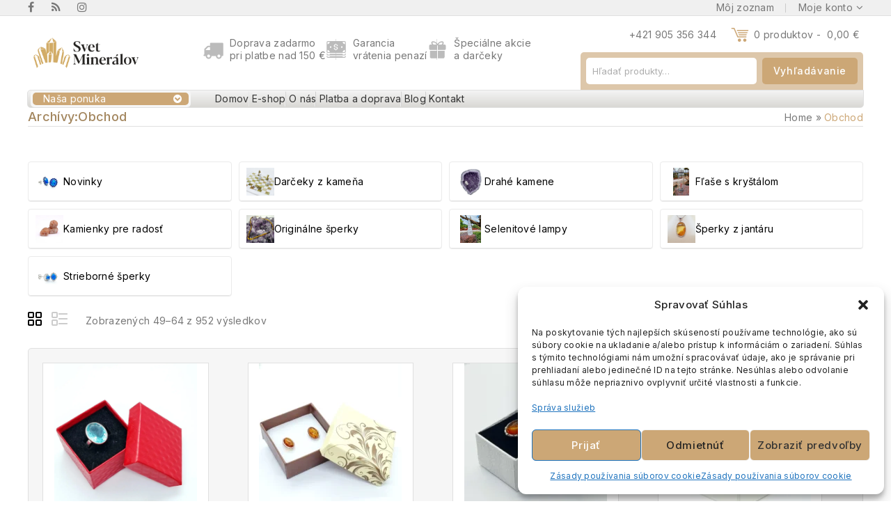

--- FILE ---
content_type: text/html; charset=UTF-8
request_url: https://www.svet-mineralov.sk/obchod/page/4/
body_size: 36402
content:

<!DOCTYPE html>
<html lang="sk-SK">
<head>
<meta charset="UTF-8">
<meta name="viewport" content="width=device-width,initial-scale=1">
<link rel="profile" href="//gmpg.org/xfn/11"/>
<script>document.documentElement.className = document.documentElement.className + ' yes-js js_active js'</script>
<!--[if lt IE 9]>
<![endif]-->
<meta name='robots' content='index, follow, max-image-preview:large, max-snippet:-1, max-video-preview:-1' />
<!-- Google Tag Manager for WordPress by gtm4wp.com -->
<script data-cfasync="false" data-pagespeed-no-defer>
var gtm4wp_datalayer_name = "dataLayer";
var dataLayer = dataLayer || [];
const gtm4wp_use_sku_instead = 0;
const gtm4wp_currency = 'EUR';
const gtm4wp_product_per_impression = 10;
const gtm4wp_clear_ecommerce = false;
const gtm4wp_datalayer_max_timeout = 2000;
</script>
<!-- End Google Tag Manager for WordPress by gtm4wp.com -->
<!-- This site is optimized with the Yoast SEO plugin v26.7 - https://yoast.com/wordpress/plugins/seo/ -->
<title>Obchod - Stránka 4 z 60 - Svet minerálov</title>
<meta name="description" content="Sme schopní vybaviť každú objednávku k spokojnosti zákazníka a radi zodpovieme na vaše otázky týkajúce sa minerálov, kameňov a ich využitia." />
<link rel="canonical" href="https://www.svet-mineralov.sk/obchod/page/4/" />
<link rel="prev" href="https://www.svet-mineralov.sk/obchod/page/3/" />
<link rel="next" href="https://www.svet-mineralov.sk/obchod/page/5/" />
<meta property="og:locale" content="sk_SK" />
<meta property="og:type" content="article" />
<meta property="og:title" content="Obchod - Stránka 4 z 60 - Svet minerálov" />
<meta property="og:description" content="Sme schopní vybaviť každú objednávku k spokojnosti zákazníka a radi zodpovieme na vaše otázky týkajúce sa minerálov, kameňov a ich využitia." />
<meta property="og:url" content="https://www.svet-mineralov.sk/obchod/" />
<meta property="og:site_name" content="Svet minerálov" />
<meta property="article:publisher" content="https://www.facebook.com/profile.php?id=100043057697169" />
<meta property="article:modified_time" content="2022-08-29T08:20:10+00:00" />
<meta name="twitter:card" content="summary_large_image" />
<script type="application/ld+json" class="yoast-schema-graph">{"@context":"https://schema.org","@graph":[{"@type":"WebPage","@id":"https://www.svet-mineralov.sk/obchod/","url":"https://www.svet-mineralov.sk/obchod/","name":"Obchod - Stránka 4 z 60 - Svet minerálov","isPartOf":{"@id":"https://www.svet-mineralov.sk/#website"},"primaryImageOfPage":{"@id":"https://www.svet-mineralov.sk/obchod/#primaryimage"},"image":{"@id":"https://www.svet-mineralov.sk/obchod/#primaryimage"},"thumbnailUrl":"https://www.svet-mineralov.sk/wp-content/uploads/2025/12/20251203_110330.jpg","datePublished":"2022-08-17T14:42:11+00:00","dateModified":"2022-08-29T08:20:10+00:00","description":"Sme schopní vybaviť každú objednávku k spokojnosti zákazníka a radi zodpovieme na vaše otázky týkajúce sa minerálov, kameňov a ich využitia.","inLanguage":"sk-SK","potentialAction":[{"@type":"ReadAction","target":["https://www.svet-mineralov.sk/obchod/"]}]},{"@type":"ImageObject","inLanguage":"sk-SK","@id":"https://www.svet-mineralov.sk/obchod/#primaryimage","url":"https://www.svet-mineralov.sk/wp-content/uploads/2025/12/20251203_110330.jpg","contentUrl":"https://www.svet-mineralov.sk/wp-content/uploads/2025/12/20251203_110330.jpg","width":900,"height":900},{"@type":"WebSite","@id":"https://www.svet-mineralov.sk/#website","url":"https://www.svet-mineralov.sk/","name":"Svet minerálov","description":"Krásne kamene - zázrak zeme","publisher":{"@id":"https://www.svet-mineralov.sk/#organization"},"potentialAction":[{"@type":"SearchAction","target":{"@type":"EntryPoint","urlTemplate":"https://www.svet-mineralov.sk/?s={search_term_string}"},"query-input":{"@type":"PropertyValueSpecification","valueRequired":true,"valueName":"search_term_string"}}],"inLanguage":"sk-SK"},{"@type":"Organization","@id":"https://www.svet-mineralov.sk/#organization","name":"Svet minerálov","url":"https://www.svet-mineralov.sk/","logo":{"@type":"ImageObject","inLanguage":"sk-SK","@id":"https://www.svet-mineralov.sk/#/schema/logo/image/","url":"https://www.svet-mineralov.sk/wp-content/uploads/2023/12/sm_logo1.png","contentUrl":"https://www.svet-mineralov.sk/wp-content/uploads/2023/12/sm_logo1.png","width":2000,"height":600,"caption":"Svet minerálov"},"image":{"@id":"https://www.svet-mineralov.sk/#/schema/logo/image/"},"sameAs":["https://www.facebook.com/profile.php?id=100043057697169"]}]}</script>
<!-- / Yoast SEO plugin. -->
<link rel='dns-prefetch' href='//fonts.googleapis.com' />
<link rel="alternate" type="application/rss+xml" title="RSS kanál: Svet minerálov &raquo;" href="https://www.svet-mineralov.sk/feed/" />
<link rel="alternate" type="application/rss+xml" title="RSS kanál komentárov webu Svet minerálov &raquo;" href="https://www.svet-mineralov.sk/comments/feed/" />
<link rel="alternate" type="application/rss+xml" title="Svet minerálov &raquo; Produkty RSS kanál" href="https://www.svet-mineralov.sk/obchod/feed/" />
<style id='wp-img-auto-sizes-contain-inline-css'>
img:is([sizes=auto i],[sizes^="auto," i]){contain-intrinsic-size:3000px 1500px}
/*# sourceURL=wp-img-auto-sizes-contain-inline-css */
</style>
<link rel='stylesheet' id='tmpmela-google-fonts-css' href='https://fonts.googleapis.com/css?family=Inter%3A300%2C400%2C500%2C600%2C700%2C800%2C900%7CLora%3A400%2C500%2C600&#038;ver=1.0.0#038;subset=latin%2Clatin-ext' media='all' />
<!-- <link rel='stylesheet' id='owl-carousel-css' href='https://www.svet-mineralov.sk/wp-content/themes/megashop/css/megnor/owl.carousel.css?ver=6.9' media='all' /> -->
<!-- <link rel='stylesheet' id='owl-transitions-css' href='https://www.svet-mineralov.sk/wp-content/themes/megashop/css/megnor/owl.transitions.css?ver=6.9' media='all' /> -->
<!-- <link rel='stylesheet' id='tmpmela-block-style-css' href='https://www.svet-mineralov.sk/wp-content/themes/megashop/css/megnor/blocks.css?ver=6.9' media='all' /> -->
<!-- <link rel='stylesheet' id='tmpmela-isotope-css' href='https://www.svet-mineralov.sk/wp-content/themes/megashop/css/isotop-port.css?ver=6.9' media='all' /> -->
<!-- <link rel='stylesheet' id='tmpmela-custom-css' href='https://www.svet-mineralov.sk/wp-content/themes/megashop/css/megnor/custom.css?ver=6.9' media='all' /> -->
<!-- <link rel='stylesheet' id='shadowbox-css' href='https://www.svet-mineralov.sk/wp-content/themes/megashop/css/megnor/shadowbox.css?ver=6.9' media='all' /> -->
<!-- <link rel='stylesheet' id='tmpmela-shortcode-style-css' href='https://www.svet-mineralov.sk/wp-content/themes/megashop/css/megnor/shortcode_style.css?ver=6.9' media='all' /> -->
<!-- <link rel='stylesheet' id='animate-css' href='https://www.svet-mineralov.sk/wp-content/themes/megashop/css/megnor/animate.min.css?ver=6.9' media='all' /> -->
<!-- <link rel='stylesheet' id='tmpmela-woocommerce-css-css' href='https://www.svet-mineralov.sk/wp-content/themes/megashop/css/megnor/woocommerce.css?ver=6.9' media='all' /> -->
<!-- <link rel='stylesheet' id='fluentform-elementor-widget-css' href='https://www.svet-mineralov.sk/wp-content/plugins/fluentform/assets/css/fluent-forms-elementor-widget.css?ver=6.1.14' media='all' /> -->
<link rel="stylesheet" type="text/css" href="//www.svet-mineralov.sk/wp-content/cache/wpfc-minified/1pbc5ydt/a411v.css" media="all"/>
<style id='wp-emoji-styles-inline-css'>
img.wp-smiley, img.emoji {
display: inline !important;
border: none !important;
box-shadow: none !important;
height: 1em !important;
width: 1em !important;
margin: 0 0.07em !important;
vertical-align: -0.1em !important;
background: none !important;
padding: 0 !important;
}
/*# sourceURL=wp-emoji-styles-inline-css */
</style>
<!-- <link rel='stylesheet' id='wp-block-library-css' href='https://www.svet-mineralov.sk/wp-includes/css/dist/block-library/style.min.css?ver=6.9' media='all' /> -->
<link rel="stylesheet" type="text/css" href="//www.svet-mineralov.sk/wp-content/cache/wpfc-minified/6jfcitr5/a411v.css" media="all"/>
<style id='wp-block-library-theme-inline-css'>
.wp-block-audio :where(figcaption){color:#555;font-size:13px;text-align:center}.is-dark-theme .wp-block-audio :where(figcaption){color:#ffffffa6}.wp-block-audio{margin:0 0 1em}.wp-block-code{border:1px solid #ccc;border-radius:4px;font-family:Menlo,Consolas,monaco,monospace;padding:.8em 1em}.wp-block-embed :where(figcaption){color:#555;font-size:13px;text-align:center}.is-dark-theme .wp-block-embed :where(figcaption){color:#ffffffa6}.wp-block-embed{margin:0 0 1em}.blocks-gallery-caption{color:#555;font-size:13px;text-align:center}.is-dark-theme .blocks-gallery-caption{color:#ffffffa6}:root :where(.wp-block-image figcaption){color:#555;font-size:13px;text-align:center}.is-dark-theme :root :where(.wp-block-image figcaption){color:#ffffffa6}.wp-block-image{margin:0 0 1em}.wp-block-pullquote{border-bottom:4px solid;border-top:4px solid;color:currentColor;margin-bottom:1.75em}.wp-block-pullquote :where(cite),.wp-block-pullquote :where(footer),.wp-block-pullquote__citation{color:currentColor;font-size:.8125em;font-style:normal;text-transform:uppercase}.wp-block-quote{border-left:.25em solid;margin:0 0 1.75em;padding-left:1em}.wp-block-quote cite,.wp-block-quote footer{color:currentColor;font-size:.8125em;font-style:normal;position:relative}.wp-block-quote:where(.has-text-align-right){border-left:none;border-right:.25em solid;padding-left:0;padding-right:1em}.wp-block-quote:where(.has-text-align-center){border:none;padding-left:0}.wp-block-quote.is-large,.wp-block-quote.is-style-large,.wp-block-quote:where(.is-style-plain){border:none}.wp-block-search .wp-block-search__label{font-weight:700}.wp-block-search__button{border:1px solid #ccc;padding:.375em .625em}:where(.wp-block-group.has-background){padding:1.25em 2.375em}.wp-block-separator.has-css-opacity{opacity:.4}.wp-block-separator{border:none;border-bottom:2px solid;margin-left:auto;margin-right:auto}.wp-block-separator.has-alpha-channel-opacity{opacity:1}.wp-block-separator:not(.is-style-wide):not(.is-style-dots){width:100px}.wp-block-separator.has-background:not(.is-style-dots){border-bottom:none;height:1px}.wp-block-separator.has-background:not(.is-style-wide):not(.is-style-dots){height:2px}.wp-block-table{margin:0 0 1em}.wp-block-table td,.wp-block-table th{word-break:normal}.wp-block-table :where(figcaption){color:#555;font-size:13px;text-align:center}.is-dark-theme .wp-block-table :where(figcaption){color:#ffffffa6}.wp-block-video :where(figcaption){color:#555;font-size:13px;text-align:center}.is-dark-theme .wp-block-video :where(figcaption){color:#ffffffa6}.wp-block-video{margin:0 0 1em}:root :where(.wp-block-template-part.has-background){margin-bottom:0;margin-top:0;padding:1.25em 2.375em}
/*# sourceURL=/wp-includes/css/dist/block-library/theme.min.css */
</style>
<style id='classic-theme-styles-inline-css'>
/*! This file is auto-generated */
.wp-block-button__link{color:#fff;background-color:#32373c;border-radius:9999px;box-shadow:none;text-decoration:none;padding:calc(.667em + 2px) calc(1.333em + 2px);font-size:1.125em}.wp-block-file__button{background:#32373c;color:#fff;text-decoration:none}
/*# sourceURL=/wp-includes/css/classic-themes.min.css */
</style>
<!-- <link rel='stylesheet' id='yith-wcwl-add-to-wishlist-css' href='https://www.svet-mineralov.sk/wp-content/plugins/yith-woocommerce-wishlist/assets/css/frontend/add-to-wishlist.css?ver=4.11.0' media='all' /> -->
<link rel="stylesheet" type="text/css" href="//www.svet-mineralov.sk/wp-content/cache/wpfc-minified/g22hciew/a411v.css" media="all"/>
<style id='yith-wcwl-add-to-wishlist-inline-css'>
:root { --add-to-wishlist-icon-color: #000000; --added-to-wishlist-icon-color: #000000; --color-add-to-wishlist-background: #333333; --color-add-to-wishlist-text: #FFFFFF; --color-add-to-wishlist-border: #333333; --color-add-to-wishlist-background-hover: #333333; --color-add-to-wishlist-text-hover: #FFFFFF; --color-add-to-wishlist-border-hover: #333333; --rounded-corners-radius: 16px; --color-add-to-cart-background: #333333; --color-add-to-cart-text: #FFFFFF; --color-add-to-cart-border: #333333; --color-add-to-cart-background-hover: #4F4F4F; --color-add-to-cart-text-hover: #FFFFFF; --color-add-to-cart-border-hover: #4F4F4F; --add-to-cart-rounded-corners-radius: 16px; --color-button-style-1-background: #333333; --color-button-style-1-text: #FFFFFF; --color-button-style-1-border: #333333; --color-button-style-1-background-hover: #4F4F4F; --color-button-style-1-text-hover: #FFFFFF; --color-button-style-1-border-hover: #4F4F4F; --color-button-style-2-background: #333333; --color-button-style-2-text: #FFFFFF; --color-button-style-2-border: #333333; --color-button-style-2-background-hover: #4F4F4F; --color-button-style-2-text-hover: #FFFFFF; --color-button-style-2-border-hover: #4F4F4F; --color-wishlist-table-background: #ffffff; --color-wishlist-table-text: #6d6c6c; --color-wishlist-table-border: #cccccc; --color-headers-background: #F4F4F4; --color-share-button-color: #FFFFFF; --color-share-button-color-hover: #FFFFFF; --color-fb-button-background: #39599E; --color-fb-button-background-hover: #595A5A; --color-tw-button-background: #45AFE2; --color-tw-button-background-hover: #595A5A; --color-pr-button-background: #AB2E31; --color-pr-button-background-hover: #595A5A; --color-em-button-background: #FBB102; --color-em-button-background-hover: #595A5A; --color-wa-button-background: #00A901; --color-wa-button-background-hover: #595A5A; --feedback-duration: 3s } 
/*# sourceURL=yith-wcwl-add-to-wishlist-inline-css */
</style>
<!-- <link rel='stylesheet' id='jquery-selectBox-css' href='https://www.svet-mineralov.sk/wp-content/plugins/yith-woocommerce-wishlist/assets/css/jquery.selectBox.css?ver=1.2.0' media='all' /> -->
<!-- <link rel='stylesheet' id='woocommerce_prettyPhoto_css-css' href='//www.svet-mineralov.sk/wp-content/plugins/woocommerce/assets/css/prettyPhoto.css?ver=3.1.6' media='all' /> -->
<!-- <link rel='stylesheet' id='yith-wcwl-main-css' href='https://www.svet-mineralov.sk/wp-content/plugins/yith-woocommerce-wishlist/assets/css/style.css?ver=4.11.0' media='all' /> -->
<link rel="stylesheet" type="text/css" href="//www.svet-mineralov.sk/wp-content/cache/wpfc-minified/12ec2x67/a411v.css" media="all"/>
<style id='yith-wcwl-main-inline-css'>
:root { --add-to-wishlist-icon-color: #000000; --added-to-wishlist-icon-color: #000000; --color-add-to-wishlist-background: #333333; --color-add-to-wishlist-text: #FFFFFF; --color-add-to-wishlist-border: #333333; --color-add-to-wishlist-background-hover: #333333; --color-add-to-wishlist-text-hover: #FFFFFF; --color-add-to-wishlist-border-hover: #333333; --rounded-corners-radius: 16px; --color-add-to-cart-background: #333333; --color-add-to-cart-text: #FFFFFF; --color-add-to-cart-border: #333333; --color-add-to-cart-background-hover: #4F4F4F; --color-add-to-cart-text-hover: #FFFFFF; --color-add-to-cart-border-hover: #4F4F4F; --add-to-cart-rounded-corners-radius: 16px; --color-button-style-1-background: #333333; --color-button-style-1-text: #FFFFFF; --color-button-style-1-border: #333333; --color-button-style-1-background-hover: #4F4F4F; --color-button-style-1-text-hover: #FFFFFF; --color-button-style-1-border-hover: #4F4F4F; --color-button-style-2-background: #333333; --color-button-style-2-text: #FFFFFF; --color-button-style-2-border: #333333; --color-button-style-2-background-hover: #4F4F4F; --color-button-style-2-text-hover: #FFFFFF; --color-button-style-2-border-hover: #4F4F4F; --color-wishlist-table-background: #ffffff; --color-wishlist-table-text: #6d6c6c; --color-wishlist-table-border: #cccccc; --color-headers-background: #F4F4F4; --color-share-button-color: #FFFFFF; --color-share-button-color-hover: #FFFFFF; --color-fb-button-background: #39599E; --color-fb-button-background-hover: #595A5A; --color-tw-button-background: #45AFE2; --color-tw-button-background-hover: #595A5A; --color-pr-button-background: #AB2E31; --color-pr-button-background-hover: #595A5A; --color-em-button-background: #FBB102; --color-em-button-background-hover: #595A5A; --color-wa-button-background: #00A901; --color-wa-button-background-hover: #595A5A; --feedback-duration: 3s } 
/*# sourceURL=yith-wcwl-main-inline-css */
</style>
<style id='global-styles-inline-css'>
:root{--wp--preset--aspect-ratio--square: 1;--wp--preset--aspect-ratio--4-3: 4/3;--wp--preset--aspect-ratio--3-4: 3/4;--wp--preset--aspect-ratio--3-2: 3/2;--wp--preset--aspect-ratio--2-3: 2/3;--wp--preset--aspect-ratio--16-9: 16/9;--wp--preset--aspect-ratio--9-16: 9/16;--wp--preset--color--black: #000000;--wp--preset--color--cyan-bluish-gray: #abb8c3;--wp--preset--color--white: #ffffff;--wp--preset--color--pale-pink: #f78da7;--wp--preset--color--vivid-red: #cf2e2e;--wp--preset--color--luminous-vivid-orange: #ff6900;--wp--preset--color--luminous-vivid-amber: #fcb900;--wp--preset--color--light-green-cyan: #7bdcb5;--wp--preset--color--vivid-green-cyan: #00d084;--wp--preset--color--pale-cyan-blue: #8ed1fc;--wp--preset--color--vivid-cyan-blue: #0693e3;--wp--preset--color--vivid-purple: #9b51e0;--wp--preset--gradient--vivid-cyan-blue-to-vivid-purple: linear-gradient(135deg,rgb(6,147,227) 0%,rgb(155,81,224) 100%);--wp--preset--gradient--light-green-cyan-to-vivid-green-cyan: linear-gradient(135deg,rgb(122,220,180) 0%,rgb(0,208,130) 100%);--wp--preset--gradient--luminous-vivid-amber-to-luminous-vivid-orange: linear-gradient(135deg,rgb(252,185,0) 0%,rgb(255,105,0) 100%);--wp--preset--gradient--luminous-vivid-orange-to-vivid-red: linear-gradient(135deg,rgb(255,105,0) 0%,rgb(207,46,46) 100%);--wp--preset--gradient--very-light-gray-to-cyan-bluish-gray: linear-gradient(135deg,rgb(238,238,238) 0%,rgb(169,184,195) 100%);--wp--preset--gradient--cool-to-warm-spectrum: linear-gradient(135deg,rgb(74,234,220) 0%,rgb(151,120,209) 20%,rgb(207,42,186) 40%,rgb(238,44,130) 60%,rgb(251,105,98) 80%,rgb(254,248,76) 100%);--wp--preset--gradient--blush-light-purple: linear-gradient(135deg,rgb(255,206,236) 0%,rgb(152,150,240) 100%);--wp--preset--gradient--blush-bordeaux: linear-gradient(135deg,rgb(254,205,165) 0%,rgb(254,45,45) 50%,rgb(107,0,62) 100%);--wp--preset--gradient--luminous-dusk: linear-gradient(135deg,rgb(255,203,112) 0%,rgb(199,81,192) 50%,rgb(65,88,208) 100%);--wp--preset--gradient--pale-ocean: linear-gradient(135deg,rgb(255,245,203) 0%,rgb(182,227,212) 50%,rgb(51,167,181) 100%);--wp--preset--gradient--electric-grass: linear-gradient(135deg,rgb(202,248,128) 0%,rgb(113,206,126) 100%);--wp--preset--gradient--midnight: linear-gradient(135deg,rgb(2,3,129) 0%,rgb(40,116,252) 100%);--wp--preset--font-size--small: 13px;--wp--preset--font-size--medium: 20px;--wp--preset--font-size--large: 36px;--wp--preset--font-size--x-large: 42px;--wp--preset--spacing--20: 0.44rem;--wp--preset--spacing--30: 0.67rem;--wp--preset--spacing--40: 1rem;--wp--preset--spacing--50: 1.5rem;--wp--preset--spacing--60: 2.25rem;--wp--preset--spacing--70: 3.38rem;--wp--preset--spacing--80: 5.06rem;--wp--preset--shadow--natural: 6px 6px 9px rgba(0, 0, 0, 0.2);--wp--preset--shadow--deep: 12px 12px 50px rgba(0, 0, 0, 0.4);--wp--preset--shadow--sharp: 6px 6px 0px rgba(0, 0, 0, 0.2);--wp--preset--shadow--outlined: 6px 6px 0px -3px rgb(255, 255, 255), 6px 6px rgb(0, 0, 0);--wp--preset--shadow--crisp: 6px 6px 0px rgb(0, 0, 0);}:where(.is-layout-flex){gap: 0.5em;}:where(.is-layout-grid){gap: 0.5em;}body .is-layout-flex{display: flex;}.is-layout-flex{flex-wrap: wrap;align-items: center;}.is-layout-flex > :is(*, div){margin: 0;}body .is-layout-grid{display: grid;}.is-layout-grid > :is(*, div){margin: 0;}:where(.wp-block-columns.is-layout-flex){gap: 2em;}:where(.wp-block-columns.is-layout-grid){gap: 2em;}:where(.wp-block-post-template.is-layout-flex){gap: 1.25em;}:where(.wp-block-post-template.is-layout-grid){gap: 1.25em;}.has-black-color{color: var(--wp--preset--color--black) !important;}.has-cyan-bluish-gray-color{color: var(--wp--preset--color--cyan-bluish-gray) !important;}.has-white-color{color: var(--wp--preset--color--white) !important;}.has-pale-pink-color{color: var(--wp--preset--color--pale-pink) !important;}.has-vivid-red-color{color: var(--wp--preset--color--vivid-red) !important;}.has-luminous-vivid-orange-color{color: var(--wp--preset--color--luminous-vivid-orange) !important;}.has-luminous-vivid-amber-color{color: var(--wp--preset--color--luminous-vivid-amber) !important;}.has-light-green-cyan-color{color: var(--wp--preset--color--light-green-cyan) !important;}.has-vivid-green-cyan-color{color: var(--wp--preset--color--vivid-green-cyan) !important;}.has-pale-cyan-blue-color{color: var(--wp--preset--color--pale-cyan-blue) !important;}.has-vivid-cyan-blue-color{color: var(--wp--preset--color--vivid-cyan-blue) !important;}.has-vivid-purple-color{color: var(--wp--preset--color--vivid-purple) !important;}.has-black-background-color{background-color: var(--wp--preset--color--black) !important;}.has-cyan-bluish-gray-background-color{background-color: var(--wp--preset--color--cyan-bluish-gray) !important;}.has-white-background-color{background-color: var(--wp--preset--color--white) !important;}.has-pale-pink-background-color{background-color: var(--wp--preset--color--pale-pink) !important;}.has-vivid-red-background-color{background-color: var(--wp--preset--color--vivid-red) !important;}.has-luminous-vivid-orange-background-color{background-color: var(--wp--preset--color--luminous-vivid-orange) !important;}.has-luminous-vivid-amber-background-color{background-color: var(--wp--preset--color--luminous-vivid-amber) !important;}.has-light-green-cyan-background-color{background-color: var(--wp--preset--color--light-green-cyan) !important;}.has-vivid-green-cyan-background-color{background-color: var(--wp--preset--color--vivid-green-cyan) !important;}.has-pale-cyan-blue-background-color{background-color: var(--wp--preset--color--pale-cyan-blue) !important;}.has-vivid-cyan-blue-background-color{background-color: var(--wp--preset--color--vivid-cyan-blue) !important;}.has-vivid-purple-background-color{background-color: var(--wp--preset--color--vivid-purple) !important;}.has-black-border-color{border-color: var(--wp--preset--color--black) !important;}.has-cyan-bluish-gray-border-color{border-color: var(--wp--preset--color--cyan-bluish-gray) !important;}.has-white-border-color{border-color: var(--wp--preset--color--white) !important;}.has-pale-pink-border-color{border-color: var(--wp--preset--color--pale-pink) !important;}.has-vivid-red-border-color{border-color: var(--wp--preset--color--vivid-red) !important;}.has-luminous-vivid-orange-border-color{border-color: var(--wp--preset--color--luminous-vivid-orange) !important;}.has-luminous-vivid-amber-border-color{border-color: var(--wp--preset--color--luminous-vivid-amber) !important;}.has-light-green-cyan-border-color{border-color: var(--wp--preset--color--light-green-cyan) !important;}.has-vivid-green-cyan-border-color{border-color: var(--wp--preset--color--vivid-green-cyan) !important;}.has-pale-cyan-blue-border-color{border-color: var(--wp--preset--color--pale-cyan-blue) !important;}.has-vivid-cyan-blue-border-color{border-color: var(--wp--preset--color--vivid-cyan-blue) !important;}.has-vivid-purple-border-color{border-color: var(--wp--preset--color--vivid-purple) !important;}.has-vivid-cyan-blue-to-vivid-purple-gradient-background{background: var(--wp--preset--gradient--vivid-cyan-blue-to-vivid-purple) !important;}.has-light-green-cyan-to-vivid-green-cyan-gradient-background{background: var(--wp--preset--gradient--light-green-cyan-to-vivid-green-cyan) !important;}.has-luminous-vivid-amber-to-luminous-vivid-orange-gradient-background{background: var(--wp--preset--gradient--luminous-vivid-amber-to-luminous-vivid-orange) !important;}.has-luminous-vivid-orange-to-vivid-red-gradient-background{background: var(--wp--preset--gradient--luminous-vivid-orange-to-vivid-red) !important;}.has-very-light-gray-to-cyan-bluish-gray-gradient-background{background: var(--wp--preset--gradient--very-light-gray-to-cyan-bluish-gray) !important;}.has-cool-to-warm-spectrum-gradient-background{background: var(--wp--preset--gradient--cool-to-warm-spectrum) !important;}.has-blush-light-purple-gradient-background{background: var(--wp--preset--gradient--blush-light-purple) !important;}.has-blush-bordeaux-gradient-background{background: var(--wp--preset--gradient--blush-bordeaux) !important;}.has-luminous-dusk-gradient-background{background: var(--wp--preset--gradient--luminous-dusk) !important;}.has-pale-ocean-gradient-background{background: var(--wp--preset--gradient--pale-ocean) !important;}.has-electric-grass-gradient-background{background: var(--wp--preset--gradient--electric-grass) !important;}.has-midnight-gradient-background{background: var(--wp--preset--gradient--midnight) !important;}.has-small-font-size{font-size: var(--wp--preset--font-size--small) !important;}.has-medium-font-size{font-size: var(--wp--preset--font-size--medium) !important;}.has-large-font-size{font-size: var(--wp--preset--font-size--large) !important;}.has-x-large-font-size{font-size: var(--wp--preset--font-size--x-large) !important;}
:where(.wp-block-post-template.is-layout-flex){gap: 1.25em;}:where(.wp-block-post-template.is-layout-grid){gap: 1.25em;}
:where(.wp-block-term-template.is-layout-flex){gap: 1.25em;}:where(.wp-block-term-template.is-layout-grid){gap: 1.25em;}
:where(.wp-block-columns.is-layout-flex){gap: 2em;}:where(.wp-block-columns.is-layout-grid){gap: 2em;}
:root :where(.wp-block-pullquote){font-size: 1.5em;line-height: 1.6;}
/*# sourceURL=global-styles-inline-css */
</style>
<!-- <link rel='stylesheet' id='contact-form-7-css' href='https://www.svet-mineralov.sk/wp-content/plugins/contact-form-7/includes/css/styles.css?ver=6.1.4' media='all' /> -->
<link rel="stylesheet" type="text/css" href="//www.svet-mineralov.sk/wp-content/cache/wpfc-minified/lncbtxr7/a411v.css" media="all"/>
<style id='woocommerce-inline-inline-css'>
.woocommerce form .form-row .required { visibility: visible; }
/*# sourceURL=woocommerce-inline-inline-css */
</style>
<!-- <link rel='stylesheet' id='wpcsn-css' href='https://www.svet-mineralov.sk/wp-content/plugins/wpc-smart-notification/assets/css/frontend.css?ver=2.4.7' media='all' /> -->
<!-- <link rel='stylesheet' id='wt-smart-coupon-for-woo-css' href='https://www.svet-mineralov.sk/wp-content/plugins/wt-smart-coupons-for-woocommerce/public/css/wt-smart-coupon-public.css?ver=2.2.6' media='all' /> -->
<!-- <link rel='stylesheet' id='cmplz-general-css' href='https://www.svet-mineralov.sk/wp-content/plugins/complianz-gdpr-premium/assets/css/cookieblocker.min.css?ver=1762942495' media='all' /> -->
<!-- <link rel='stylesheet' id='cb-dynamic-css-css' href='https://www.svet-mineralov.sk/wp-content/plugins/category-buttons/assets/css/styles.css?ver=1737564397' media='all' /> -->
<!-- <link rel='stylesheet' id='dashicons-css' href='https://www.svet-mineralov.sk/wp-includes/css/dashicons.min.css?ver=6.9' media='all' /> -->
<link rel="stylesheet" type="text/css" href="//www.svet-mineralov.sk/wp-content/cache/wpfc-minified/h8989js/a41k6.css" media="all"/>
<style id='dashicons-inline-css'>
[data-font="Dashicons"]:before {font-family: 'Dashicons' !important;content: attr(data-icon) !important;speak: none !important;font-weight: normal !important;font-variant: normal !important;text-transform: none !important;line-height: 1 !important;font-style: normal !important;-webkit-font-smoothing: antialiased !important;-moz-osx-font-smoothing: grayscale !important;}
/*# sourceURL=dashicons-inline-css */
</style>
<!-- <link rel='stylesheet' id='cfvsw_swatches_product-css' href='https://www.svet-mineralov.sk/wp-content/plugins/variation-swatches-woo/assets/css/swatches.css?ver=1.0.13' media='all' /> -->
<link rel="stylesheet" type="text/css" href="//www.svet-mineralov.sk/wp-content/cache/wpfc-minified/kzvw0shy/a41k6.css" media="all"/>
<style id='cfvsw_swatches_product-inline-css'>
.cfvsw-tooltip{background:#000000;color:#ffffff;} .cfvsw-tooltip:before{background:#000000;}:root {--cfvsw-swatches-font-size: 13px;--cfvsw-swatches-border-color: #da5d47;--cfvsw-swatches-border-color-hover: #da5d4780;--cfvsw-swatches-border-width: 1px;--cfvsw-swatches-tooltip-font-size: 12px;}
/*# sourceURL=cfvsw_swatches_product-inline-css */
</style>
<!-- <link rel='stylesheet' id='wooac-feather-css' href='https://www.svet-mineralov.sk/wp-content/plugins/woo-added-to-cart-notification/assets/libs/feather/feather.css?ver=6.9' media='all' /> -->
<!-- <link rel='stylesheet' id='magnific-popup-css' href='https://www.svet-mineralov.sk/wp-content/plugins/woo-added-to-cart-notification/assets/libs/magnific-popup/magnific-popup.css?ver=6.9' media='all' /> -->
<!-- <link rel='stylesheet' id='wooac-frontend-css' href='https://www.svet-mineralov.sk/wp-content/plugins/woo-added-to-cart-notification/assets/css/frontend.css?ver=3.1.7' media='all' /> -->
<!-- <link rel='stylesheet' id='yith-quick-view-css' href='https://www.svet-mineralov.sk/wp-content/plugins/yith-woocommerce-quick-view/assets/css/yith-quick-view.css?ver=2.10.0' media='all' /> -->
<link rel="stylesheet" type="text/css" href="//www.svet-mineralov.sk/wp-content/cache/wpfc-minified/epa5ucpp/a41k6.css" media="all"/>
<style id='yith-quick-view-inline-css'>
#yith-quick-view-modal .yith-quick-view-overlay{background:rgba( 0, 0, 0, 0.8)}
#yith-quick-view-modal .yith-wcqv-main{background:#ffffff;}
#yith-quick-view-close{color:#cdcdcd;}
#yith-quick-view-close:hover{color:#ff0000;}
/*# sourceURL=yith-quick-view-inline-css */
</style>
<!-- <link rel='stylesheet' id='tmpmela-child-style-css' href='https://www.svet-mineralov.sk/wp-content/themes/megashop/style.css?ver=6.9' media='all' /> -->
<link rel="stylesheet" type="text/css" href="//www.svet-mineralov.sk/wp-content/cache/wpfc-minified/8uzj3xoy/a411v.css" media="all"/>
<link rel='stylesheet' id='tmpmela-fonts-css' href='//fonts.googleapis.com/css?family=Source+Sans+Pro%3A300%2C400%2C600%2C300italic%2C400italic%2C600italic%7CBitter%3A400%2C600&#038;subset=latin%2Clatin-ext' media='all' />
<!-- <link rel='stylesheet' id='font-awesome-css' href='https://www.svet-mineralov.sk/wp-content/plugins/elementor/assets/lib/font-awesome/css/font-awesome.min.css?ver=4.7.0' media='all' /> -->
<link rel="stylesheet" type="text/css" href="//www.svet-mineralov.sk/wp-content/cache/wpfc-minified/lks6b7c7/a411v.css" media="all"/>
<style id='font-awesome-inline-css'>
[data-font="FontAwesome"]:before {font-family: 'FontAwesome' !important;content: attr(data-icon) !important;speak: none !important;font-weight: normal !important;font-variant: normal !important;text-transform: none !important;line-height: 1 !important;font-style: normal !important;-webkit-font-smoothing: antialiased !important;-moz-osx-font-smoothing: grayscale !important;}
/*# sourceURL=font-awesome-inline-css */
</style>
<!-- <link rel='stylesheet' id='tmpmela-style-css' href='https://www.svet-mineralov.sk/wp-content/themes/megashop_modern/style.css?ver=1.0' media='all' /> -->
<!-- <link rel='stylesheet' id='grid-list-layout-css' href='https://www.svet-mineralov.sk/wp-content/plugins/woocommerce-grid-list-toggle/assets/css/style.css?ver=6.9' media='all' /> -->
<!-- <link rel='stylesheet' id='grid-list-button-css' href='https://www.svet-mineralov.sk/wp-content/plugins/woocommerce-grid-list-toggle/assets/css/button.css?ver=6.9' media='all' /> -->
<!-- <link rel='stylesheet' id='wpcfb-frontend-css' href='https://www.svet-mineralov.sk/wp-content/plugins/wpc-free-shipping-bar/assets/css/frontend.css?ver=1.4.8' media='all' /> -->
<!-- <link rel='stylesheet' id='simple-text-rotator-css' href='https://www.svet-mineralov.sk/wp-content/plugins/wpc-smart-messages/assets/libs/simple-text-rotator/simpletextrotator.css?ver=6.9' media='all' /> -->
<!-- <link rel='stylesheet' id='wpcsm-frontend-css' href='https://www.svet-mineralov.sk/wp-content/plugins/wpc-smart-messages/assets/css/frontend.css?ver=6.9' media='all' /> -->
<link rel="stylesheet" type="text/css" href="//www.svet-mineralov.sk/wp-content/cache/wpfc-minified/1fbd4dg1/a41k6.css" media="all"/>
<style id='wpcsm-frontend-inline-css'>
.wpcsm-message-24266{
background-color: rgba(221,153,51,0.56);
border-style: solid;
border-width: 1px;
border-color: rgb(221,175,106);
border-radius: 12px;
padding: 5px 5px 5px 5px;
margin: 3px 3px 3px 3px;
}.wpcsm-message-23192{
background-color: ;
border-style: none;
border-width: 0px;
border-color: ;
border-radius: 0px;
padding: 20px 5px 5px 5px;
margin: 3px 3px 3px 3px;
}
/*# sourceURL=wpcsm-frontend-inline-css */
</style>
<!-- <link rel='stylesheet' id='elementor-frontend-css' href='https://www.svet-mineralov.sk/wp-content/plugins/elementor/assets/css/frontend.min.css?ver=3.34.1' media='all' /> -->
<!-- <link rel='stylesheet' id='eael-general-css' href='https://www.svet-mineralov.sk/wp-content/plugins/essential-addons-for-elementor-lite/assets/front-end/css/view/general.min.css?ver=6.5.7' media='all' /> -->
<!-- <link rel='stylesheet' id='wpr-text-animations-css-css' href='https://www.svet-mineralov.sk/wp-content/plugins/royal-elementor-addons/assets/css/lib/animations/text-animations.min.css?ver=1.7.1045' media='all' /> -->
<!-- <link rel='stylesheet' id='wpr-addons-css-css' href='https://www.svet-mineralov.sk/wp-content/plugins/royal-elementor-addons/assets/css/frontend.min.css?ver=1.7.1045' media='all' /> -->
<!-- <link rel='stylesheet' id='font-awesome-5-all-css' href='https://www.svet-mineralov.sk/wp-content/plugins/elementor/assets/lib/font-awesome/css/all.min.css?ver=6.5.7' media='all' /> -->
<link rel="stylesheet" type="text/css" href="//www.svet-mineralov.sk/wp-content/cache/wpfc-minified/qtpqrb7q/a411v.css" media="all"/>
<script type="text/template" id="tmpl-variation-template">
<div class="woocommerce-variation-description">{{{ data.variation.variation_description }}}</div>
<div class="woocommerce-variation-price">{{{ data.variation.price_html }}}</div>
<div class="woocommerce-variation-availability">{{{ data.variation.availability_html }}}</div>
</script>
<script type="text/template" id="tmpl-unavailable-variation-template">
<p role="alert">Ospravedlňujeme sa, tento produkt nie je dostupný. Prosím vyberte inú kombináciu.</p>
</script>
<script src='//www.svet-mineralov.sk/wp-content/cache/wpfc-minified/mjnp0aoy/a411v.js' type="text/javascript"></script>
<!-- <script src="https://www.svet-mineralov.sk/wp-includes/js/dist/hooks.min.js?ver=dd5603f07f9220ed27f1" id="wp-hooks-js"></script> -->
<!-- <script data-cfasync="false" src="https://www.svet-mineralov.sk/wp-includes/js/jquery/jquery.min.js?ver=3.7.1" id="jquery-core-js"></script> -->
<!-- <script data-cfasync="false" src="https://www.svet-mineralov.sk/wp-includes/js/jquery/jquery-migrate.min.js?ver=3.4.1" id="jquery-migrate-js"></script> -->
<!-- <script src="https://www.svet-mineralov.sk/wp-content/plugins/woocommerce/assets/js/jquery-blockui/jquery.blockUI.min.js?ver=2.7.0-wc.10.4.3" id="wc-jquery-blockui-js" data-wp-strategy="defer"></script> -->
<script id="wc-add-to-cart-js-extra">
/* <![CDATA[ */
var wc_add_to_cart_params = {"ajax_url":"/wp-admin/admin-ajax.php","wc_ajax_url":"/?wc-ajax=%%endpoint%%","i18n_view_cart":"Zobrazi\u0165 ko\u0161\u00edk","cart_url":"https://www.svet-mineralov.sk/kosik/","is_cart":"","cart_redirect_after_add":"no"};
//# sourceURL=wc-add-to-cart-js-extra
/* ]]> */
</script>
<script src='//www.svet-mineralov.sk/wp-content/cache/wpfc-minified/qkbz58hu/a411v.js' type="text/javascript"></script>
<!-- <script src="https://www.svet-mineralov.sk/wp-content/plugins/woocommerce/assets/js/frontend/add-to-cart.min.js?ver=10.4.3" id="wc-add-to-cart-js" defer="defer" data-wp-strategy="defer"></script> -->
<!-- <script src="https://www.svet-mineralov.sk/wp-content/plugins/woocommerce/assets/js/js-cookie/js.cookie.min.js?ver=2.1.4-wc.10.4.3" id="wc-js-cookie-js" data-wp-strategy="defer"></script> -->
<script id="woocommerce-js-extra">
/* <![CDATA[ */
var woocommerce_params = {"ajax_url":"/wp-admin/admin-ajax.php","wc_ajax_url":"/?wc-ajax=%%endpoint%%","i18n_password_show":"Zobrazi\u0165 heslo","i18n_password_hide":"Skry\u0165 heslo"};
//# sourceURL=woocommerce-js-extra
/* ]]> */
</script>
<script src='//www.svet-mineralov.sk/wp-content/cache/wpfc-minified/6v6jstey/a411v.js' type="text/javascript"></script>
<!-- <script src="https://www.svet-mineralov.sk/wp-content/plugins/woocommerce/assets/js/frontend/woocommerce.min.js?ver=10.4.3" id="woocommerce-js" defer="defer" data-wp-strategy="defer"></script> -->
<script id="wt-smart-coupon-for-woo-js-extra">
/* <![CDATA[ */
var WTSmartCouponOBJ = {"ajaxurl":"https://www.svet-mineralov.sk/wp-admin/admin-ajax.php","wc_ajax_url":"https://www.svet-mineralov.sk/?wc-ajax=","nonces":{"public":"9ee9b91a29","apply_coupon":"e2c6f442b7"},"labels":{"please_wait":"Please wait...","choose_variation":"Please choose a variation","error":"Error !!!"},"shipping_method":[],"payment_method":"","is_cart":""};
//# sourceURL=wt-smart-coupon-for-woo-js-extra
/* ]]> */
</script>
<script src='//www.svet-mineralov.sk/wp-content/cache/wpfc-minified/jystj9r2/a41k6.js' type="text/javascript"></script>
<!-- <script src="https://www.svet-mineralov.sk/wp-content/plugins/wt-smart-coupons-for-woocommerce/public/js/wt-smart-coupon-public.js?ver=2.2.6" id="wt-smart-coupon-for-woo-js"></script> -->
<!-- <script src="https://www.svet-mineralov.sk/wp-includes/js/underscore.min.js?ver=1.13.7" id="underscore-js"></script> -->
<script id="wp-util-js-extra">
/* <![CDATA[ */
var _wpUtilSettings = {"ajax":{"url":"/wp-admin/admin-ajax.php"}};
//# sourceURL=wp-util-js-extra
/* ]]> */
</script>
<script src='//www.svet-mineralov.sk/wp-content/cache/wpfc-minified/7xwmw04s/a41k6.js' type="text/javascript"></script>
<!-- <script src="https://www.svet-mineralov.sk/wp-includes/js/wp-util.min.js?ver=6.9" id="wp-util-js"></script> -->
<!-- <script src="https://www.svet-mineralov.sk/wp-content/themes/megashop/js/megnor/owl.carousel.min.js?ver=6.9" id="owlcarousel-js"></script> -->
<!-- <script src="https://www.svet-mineralov.sk/wp-content/themes/megashop/js/megnor/jquery.custom.min.js?ver=6.9" id="tmpmela-custom-script-js"></script> -->
<!-- <script src="https://www.svet-mineralov.sk/wp-content/themes/megashop/js/jquery.isotope.min.js?ver=6.9" id="isotope-js"></script> -->
<!-- <script src="https://www.svet-mineralov.sk/wp-content/themes/megashop/js/megnor/megnor.min.js?ver=6.9" id="tmpmela-megnor-js"></script> -->
<!-- <script src="https://www.svet-mineralov.sk/wp-content/themes/megashop/js/megnor/custom.js?ver=6.9" id="tmpmela-custom-js"></script> -->
<!-- <script src="https://www.svet-mineralov.sk/wp-content/themes/megashop/js/megnor/jquery.validate.js?ver=6.9" id="validate-js"></script> -->
<!-- <script src="https://www.svet-mineralov.sk/wp-content/themes/megashop/js/megnor/shadowbox.js?ver=6.9" id="shadowbox-js"></script> -->
<!-- <script src="https://www.svet-mineralov.sk/wp-content/themes/megashop/js/megnor/jquery.megamenu.js?ver=6.9" id="megamenu-js"></script> -->
<!-- <script src="https://www.svet-mineralov.sk/wp-content/themes/megashop/js/megnor/easyResponsiveTabs.js?ver=6.9" id="easyResponsiveTabs-js"></script> -->
<!-- <script src="https://www.svet-mineralov.sk/wp-content/themes/megashop/js/megnor/jquery.treeview.js?ver=6.9" id="jtree-js"></script> -->
<!-- <script src="https://www.svet-mineralov.sk/wp-content/themes/megashop/js/megnor/countUp.js?ver=6.9" id="countUp-js"></script> -->
<!-- <script src="https://www.svet-mineralov.sk/wp-content/themes/megashop/js/megnor/jquery.countdown.min.js?ver=6.9" id="countdown-js"></script> -->
<!-- <script src="https://www.svet-mineralov.sk/wp-content/themes/megashop/js/html5.js?ver=6.9" id="tmpmela-html5-js"></script> -->
<script id="phpvariable-js-extra">
/* <![CDATA[ */
var php_var = {"tmpmela_loadmore":"","tmpmela_pagination":"","tmpmela_nomore":""};
//# sourceURL=phpvariable-js-extra
/* ]]> */
</script>
<script src='//www.svet-mineralov.sk/wp-content/cache/wpfc-minified/qwqn9cc4/a411v.js' type="text/javascript"></script>
<!-- <script src="https://www.svet-mineralov.sk/wp-content/themes/megashop/js/megnor/megnorloadmore.js?ver=6.9" id="phpvariable-js"></script> -->
<script id="wpm-js-extra">
/* <![CDATA[ */
var wpm = {"ajax_url":"https://www.svet-mineralov.sk/wp-admin/admin-ajax.php","root":"https://www.svet-mineralov.sk/wp-json/","nonce_wp_rest":"dfcaf28fc3","nonce_ajax":"93c4f574ac"};
//# sourceURL=wpm-js-extra
/* ]]> */
</script>
<script src='//www.svet-mineralov.sk/wp-content/cache/wpfc-minified/k0lhlhjt/a41k6.js' type="text/javascript"></script>
<!-- <script src="https://www.svet-mineralov.sk/wp-content/plugins/woocommerce-google-adwords-conversion-tracking-tag/js/public/free/wpm-public.p1.min.js?ver=1.54.1" id="wpm-js"></script> -->
<!-- <script src="https://www.svet-mineralov.sk/wp-content/plugins/woocommerce-grid-list-toggle/assets/js/jquery.cookie.min.js?ver=6.9" id="cookie-js"></script> -->
<!-- <script src="https://www.svet-mineralov.sk/wp-content/plugins/woocommerce-grid-list-toggle/assets/js/jquery.gridlistview.min.js?ver=6.9" id="grid-list-scripts-js"></script> -->
<link rel="https://api.w.org/" href="https://www.svet-mineralov.sk/wp-json/" /><link rel="EditURI" type="application/rsd+xml" title="RSD" href="https://www.svet-mineralov.sk/xmlrpc.php?rsd" />
<meta name="generator" content="WordPress 6.9" />
<meta name="generator" content="WooCommerce 10.4.3" />
<!-- This website runs the Product Feed PRO for WooCommerce by AdTribes.io plugin - version woocommercesea_option_installed_version -->
<style>.cmplz-hidden {
display: none !important;
}</style>
<!-- Google Tag Manager for WordPress by gtm4wp.com -->
<!-- GTM Container placement set to automatic -->
<script data-cfasync="false" data-pagespeed-no-defer>
var dataLayer_content = {"pagePostType":"product","cartContent":{"totals":{"applied_coupons":[],"discount_total":0,"subtotal":0,"total":0},"items":[]}};
dataLayer.push( dataLayer_content );
</script>
<script data-cfasync="false" data-pagespeed-no-defer>
(function(w,d,s,l,i){w[l]=w[l]||[];w[l].push({'gtm.start':
new Date().getTime(),event:'gtm.js'});var f=d.getElementsByTagName(s)[0],
j=d.createElement(s),dl=l!='dataLayer'?'&l='+l:'';j.async=true;j.src=
'//www.googletagmanager.com/gtm.js?id='+i+dl;f.parentNode.insertBefore(j,f);
})(window,document,'script','dataLayer','GTM-MQCMQ9XM');
</script>
<!-- End Google Tag Manager for WordPress by gtm4wp.com --><meta name="generator" content="/home/html/svet-mineralov.sk/public_html/wp-content/themes/megashop/style.css - " /><link href='https://fonts.googleapis.com/css2?family=Inter' rel='stylesheet' />
<style>
h1 {	
font-family:'Inter', Arial, Helvetica, sans-serif;
}	
h1 {	
color:#A3865E;	
}	
h2 {	
font-family:'Inter', Arial, Helvetica, sans-serif;
}	
h2 {	
color:#A3865E;
}	
h3 {	
font-family:'Inter', Arial, Helvetica, sans-serif;
}	
h3 { color:#A3865E;}
h4 {	
font-family:'Inter', Arial, Helvetica, sans-serif;
}	
h4 {	
color:#A3865E;	
}	
h5 {	
font-family:'Inter', Arial, Helvetica, sans-serif;
}	
h5 {	
color:#A3865E;
}	
h6 {	
font-family:'Inter', Arial, Helvetica, sans-serif;
}	
h6 {	
color:#A3865E;
}	
a{
color:#777777;
}
a:hover ,.header-tag-widget .tagcloud a:hover,.woocommerce ul.products li.product .product-name:hover,
li.product a:hover .product-name, .entry-meta a:hover ,.entry-meta span:hover 
.tabs a.current, a.active, .entry-thumbnail .comments-link a:hover,
.current-cat > a,.woocommerce .entry-summary .yith-wcwl-wishlistexistsbrowse a:hover,
.woocommerce .entry-summary .yith-wcwl-wishlistaddedbrowse a:hover,
.woocommerce .entry-summary .yith-wcwl-add-to-wishlist .add_to_wishlist:hover,
.woocommerce .entry-summary a.compare.button:hover,
.woocommerce ul.products li .container-inner .wcpc_compare a.button:hover,
.woocommerce .entry-summary .compare.button:hover,
.woocommerce .entry-summary .yith-wcwl-add-to-wishlist .add_to_wishlist:hover:before,
.woocommerce .entry-summary a.compare.button.added:hover,
.woocommerce .entry-summary .yith-wcwl-wishlistexistsbrowse a:hover:before,
.woocommerce .entry-summary .compare.button:hover:before,
.woocommerce .entry-summary .compare.button:hover:before,
.woocommerce .entry-summary a.compare.button.added:hover:before,
.woocommerce .summary .product_meta .posted_in a:hover,
.woocommerce .summary .product_meta .tagged_as a:hover,
.brand span a:hover, .social a:hover, .post-navigation a:hover .fa, .woocommerce .entry-summary .yith-wcwl-wishlistaddedbrowse a:hover:before,.post-nav-link:hover,
.primary-sidebar .widget ul > li:hover:before,
.header-category.widget .widget-title,
li.product .price,  .amount, .price_slider_amount .price_label ,.summary .price
{
color:#A3865E;
}
.site-footer .widget-title, #menu-footer-navigation > li > a{
color:#A3865E; 
}
.footer a, .site-footer a, .site-footer, .footer-middle li .sub-menu li a{
color:#333333; 
}
.footer a:hover, .footer .footer-links li a:hover, .site-footer a:hover, .footer-middle li .sub-menu li a:hover {
color:#A3865E;		 
}
.site-footer
{
}
.footer-top{
background-color:#FFFFFF;
}
.footer-middle{
background-color:#FFFFFF;
}
.footer-bottom{
background-color:#F0F0F0;
}
body {
font-family:'Inter', Arial, Helvetica, sans-serif;
background-color:#FFFFFF ;		
color:#777777;
}
button, input, select, textarea,.woocommerce ul.products li.product .product-name, .woocommerce-page ul.products li.product .product-name {
font-family:'Inter', Arial, sans-serif;
}
.mega-menu ul li a, .mega-menu ul.mega > li.menu-item-has-children > a::before,.cart-price .amount{color:#333333; }
.mega-menu ul li a:hover, .mega-menu ul.mega > li.menu-item-has-children:hover > a::before  {color:#CCA776; }
.mega-menu ul li .sub {background-color:#FFFFFF ;	}
.mega-menu ul li .sub li.mega-hdr a.mega-hdr-a {color:#333333; }
.mega-menu ul li .sub a,.mega-menu ul li .sub-menu a, .mega-menu ul li .children a, .mobile-menu ul.sub-menu li a, .mobile-menu ul.children li a{color:#333333; }
.mega-menu ul li .sub a:hover,.mega-menu ul li .sub-menu a:hover, .mega-menu ul li .children a:hover, .mobile-menu ul.sub-menu li a:hover, .mobile-menu ul.children li a:hover{color:#E0B882; }
.header-top{
background:rgba(255,255,255,1);
color:#777777;
}
.header-bottom {
background:rgba(244,244,244,1);
background: -moz-linear-gradient(top, #F4F4F4 0%, #D9D8D4 100%);
background: -webkit-gradient(top, right top, color-stop(0%, #F4F4F4), color-stop(100%, #D9D8D4));
background: -webkit-linear-gradient(top, #F4F4F4 0%, #D9D8D4 100%);
background: -o-linear-gradient(top, #F4F4F4 0%, #D9D8D4 100%);
background: -ms-linear-gradient(top, #F4F4F4 0%, #D9D8D4 100%);
background: linear-gradient(top, #F4F4F4 0%, #D9D8D4 100%);
color:#333333;
}
.header-topbar{
background:rgb(240,240,240);
color:#777777;
}
.header-topbar a{
color:#777777;
}
.header-topbar a:hover, .header-topbar span:hover{
color:#CCA776;
}
.box-category {
background:rgb(204,167,118);
color: rgb(255,255,255);
}
.header-category .product-categories li, .box-category-heading{background-color:#F6F6F6;}
.header-category ul.product-categories, .header-category ul.product-categories, .header-category .product-categories .cat-parent > .children, 
.header-category .product-categories ul li ul li:hover > ul.children > ul.children {
background:rgb(217,216,212);
background: -moz-linear-gradient(top, #D9D8D4 0%, #EDEDED 100%);
background: -webkit-gradient(top, right top, color-stop(0%, #D9D8D4), color-stop(100%, #EDEDED));
background: -webkit-linear-gradient(top, #D9D8D4 0%, #EDEDED 100%);
background: -o-linear-gradient(top, #D9D8D4 0%, #EDEDED 100%);
background: -ms-linear-gradient(top, #D9D8D4 0%, #EDEDED 100%);
background: linear-gradient(top, #D9D8D4 0%, #EDEDED 100%);
}
.header-category ul.product-categories > li a, .more-wrap{color:#333333;}
.header-category ul.product-categories > li a:hover ,.more-wrap:hover{color:#CCA776;}
.product-categories li .sub li.mega-hdr a.mega-hdr-a{color:#333333;}
.product-categories li .sub li.mega-hdr a.mega-hdr-a:hover{color:#E6BC85;}
.header-category .sub-container ul li > a{color:#333333;}
.header-category .sub-container ul li > a:hover{color:#CCA776;}
.widget button, .widget input[type="button"], .widget input[type="reset"], .widget input[type="submit"],
input[type="button"], input[type="reset"], input[type="submit"], 
a.button, button, .contributor-posts-link, .button_content_inner a,
.woocommerce #content input.button, .woocommerce #respond input#submit, .woocommerce a.button, .woocommerce button.button, .woocommerce input.button, .woocommerce-page #content input.button, .woocommerce-page #respond input#submit,
.woocommerce-page a.button, .woocommerce-page button.button, .woocommerce-page input.button, .woocommerce .wishlist_table td.product-add-to-cart a,
.woocommerce-page input.button:hover,.woocommerce #content input.button.disabled,.woocommerce #content input.button:disabled,.woocommerce #respond input#submit.disabled,.woocommerce #respond input#submit:disabled,
.woocommerce a.button.disabled,.woocommerce a.button:disabled,.woocommerce button.button.disabled,.woocommerce button.button:disabled,.woocommerce input.button.disabled,.woocommerce input.button:disabled,
.woocommerce-page #content input.button.disabled,.woocommerce-page #content input.button:disabled,.woocommerce-page #respond input#submit.disabled,.woocommerce-page #respond input#submit:disabled,.woocommerce-page a.button.disabled,.woocommerce-page a.button:disabled,
.woocommerce-page button.button.disabled,.woocommerce-page button.button:disabled,.woocommerce-page input.button.disabled,.woocommerce-page input.button:disabled, .loadgridlist-wrapper .woocount,
.woocommerce #payment #place_order:hover, .woocommerce-page #payment #place_order:hover
{
font-family:'Inter', Arial, Helvetica, sans-serif;
background:rgba(204,167,118,1);
background: -moz-linear-gradient(top, #CCA776 0%, #CCA776 100%);
background: -webkit-gradient(top, right top, color-stop(0%, #CCA776), color-stop(100%, #CCA776));
background: -webkit-linear-gradient(top, #CCA776 0%, #CCA776 100%);
background: -o-linear-gradient(top, #CCA776 0%, #CCA776 100%);
background: -ms-linear-gradient(top, #CCA776 0%, #CCA776 100%);
background: linear-gradient(top, #CCA776 0%, #CCA776 100%);
color:#FFFFFF;
}
.woocommerce #payment #place_order, .woocommerce-page #payment #place_order,
.widget input[type="button"]:hover,.widget input[type="button"]:focus,
.widget input[type="reset"]:hover,.widget input[type="reset"]:focus,
.widget input[type="submit"]:hover,.widget input[type="submit"]:focus,
input[type="button"]:hover,input[type="button"]:focus,input[type="reset"]:hover,
input[type="reset"]:focus,input[type="submit"]:hover,input[type="submit"]:focus,
a.button:hover,a.button:focus,button:hover,button:focus,
.contributor-posts-link:hover,
.calloutarea_button a.button:hover,.calloutarea_button a.button:focus,
.button_content_inner a:hover,.button_content_inner a:focus,
.woocommerce #content input.button:hover, 
.woocommerce #respond input#submit:hover, 
.woocommerce a.button:hover, .woocommerce button.button:hover, .woocommerce input.button:hover, .woocommerce-page #content input.button:hover,
.woocommerce-page #respond input#submit:hover, .woocommerce-page a.button:hover, .woocommerce-page button.button:hover,
.loadgridlist-wrapper .woocount:hover,
.woocommerce .wishlist_table td.product-add-to-cart a:hover,
.woocommerce-form button[type="submit"], .woocommerce-MyAccount-content p .button,.tagcloud a:hover {
background:rgba(245,200,142,1);
color:#FFFFFF;
}
#to_top,
.links .icon,
.gallery-zoom .icon,
.gallery-redirect .icon,
.blog-posts-content .block_hover .icon,
.paging-navigation a:hover, .paging-navigation .page-numbers.current, .woocommerce-pagination span.current, .woocommerce-pagination a:hover,
body .tnp.tnp-widget-minimal .tnp-submit, body .tnp .tnp-submit,
.header-search button[type="submit"],body .widget.widget_search input[type="submit"], body .search-form input[type="submit"],body .widget.widget_product_search button[type="submit"],
.tags-links a:hover, .woocommerce-tabs ul.tabs li.active a, .woocommerce-tabs ul.tabs li a:hover
{   
background:rgba(204,167,118,1);
background: -moz-linear-gradient(top, #CCA776 0%, #CCA776 100%);
background: -webkit-gradient(top, right top, color-stop(0%, #CCA776), color-stop(100%, #CCA776));
background: -webkit-linear-gradient(top, #CCA776 0%, #CCA776 100%);
background: -o-linear-gradient(top, #CCA776 0%, #CCA776 100%);
background: -ms-linear-gradient(top, #CCA776 0%, #CCA776 100%);
background: linear-gradient(top, #CCA776 0%, #CCA776 100%);
color:#FFFFFF;
}
#to_top:hover,
.links a.icon:hover, .gallery-zoom .icon:hover, .gallery-redirect .icon:hover, .blog-posts-content .block_hover .icon:hover
{  background:#F5C88E!important;
color:#FFFFFF;
}
.sk-folding-cube .sk-cube::before{
background-color:#CCA776;
}
.blog-image {
background-image: url("https://www.svet-mineralov.sk/wp-content/uploads/2025/12/20251203_110330.jpg");
}
.woocommerce-tabs ul.tabs li a,.comment-author b, .comment-author a {
font-family:'Inter', Arial, Helvetica, sans-serif;
}
.woocommerce ul.products .product-button-hover .button, 
.woocommerce ul.products .product-button-hover .yith-wcwl-add-to-wishlist a, 
.woocommerce ul.products .product-button-hover .compare-button
{
background:#A3865E;
color:#FFFFFF;
}
.woocommerce ul.products .product-button-hover .button:hover, 
.woocommerce ul.products .product-button-hover .yith-wcwl-add-to-wishlist a:hover, 
.woocommerce ul.products .product-button-hover .compare-button:hover  {
background:#A3865E;
color:#FFFFFF;
}
.footer-newsletter .theme-container {
background:rgb(245,245,245);
background: -moz-linear-gradient(top, #F5F5F5 0%, #D8D7D3 100%);
background: -webkit-gradient(top, right top, color-stop(0%, #F5F5F5), color-stop(100%, #D8D7D3));
background: -webkit-linear-gradient(top, #F5F5F5 0%, #D8D7D3 100%);
background: -o-linear-gradient(top, #F5F5F5 0%, #D8D7D3 100%);
background: -ms-linear-gradient(top, #F5F5F5 0%, #D8D7D3 100%);
background: linear-gradient(top, #F5F5F5 0%, #D8D7D3 100%);
}
.footer-newsletter .theme-container,.footer-newsletter .theme-container h2{      
color:#333333;
}
.footer-newsletter .theme-container h2::before{
mask: url("http://www.svet-mineralov.sk/wp-content/themes/megashop/images/megnor/newsletter.svg");
-webkit-mask: url("http://www.svet-mineralov.sk/wp-content/themes/megashop/images/megnor/newsletter.svg");
mask-size: 45px;
-webkit-mask-size: 45px;
height: 45px;
width: 45px;
background :#333333;
}
</style>
<noscript><style>.woocommerce-product-gallery{ opacity: 1 !important; }</style></noscript>
<meta name="generator" content="Elementor 3.34.1; features: additional_custom_breakpoints; settings: css_print_method-external, google_font-enabled, font_display-auto">
<!-- START Pixel Manager for WooCommerce -->
<script>
window.wpmDataLayer = window.wpmDataLayer || {};
window.wpmDataLayer = Object.assign(window.wpmDataLayer, {"cart":{},"cart_item_keys":{},"version":{"number":"1.54.1","pro":false,"eligible_for_updates":false,"distro":"fms","beta":false,"show":true},"pixels":{"google":{"linker":{"settings":null},"user_id":false,"ads":{"conversion_ids":{"AW-16567444470":"XVB2CM_8qLMaEPbH_Ns9"},"dynamic_remarketing":{"status":true,"id_type":"post_id","send_events_with_parent_ids":true},"google_business_vertical":"retail","phone_conversion_number":"","phone_conversion_label":""},"tag_id":null,"tag_id_suppressed":["AW-16567444470"],"tag_gateway":{"measurement_path":""},"tcf_support":false,"consent_mode":{"is_active":true,"wait_for_update":500,"ads_data_redaction":false,"url_passthrough":true}},"facebook":{"pixel_id":"556874160006767","dynamic_remarketing":{"id_type":"post_id"},"capi":false,"advanced_matching":false,"exclusion_patterns":[],"fbevents_js_url":"https://connect.facebook.net/en_US/fbevents.js"}},"shop":{"list_name":"Shop | page number: 4","list_id":"product_shop_page_number_4","page_type":"product_shop","currency":"EUR","selectors":{"addToCart":[],"beginCheckout":[]},"order_duplication_prevention":true,"view_item_list_trigger":{"test_mode":false,"background_color":"green","opacity":0.5,"repeat":true,"timeout":1000,"threshold":0.8},"variations_output":true,"session_active":false},"page":{"id":27477,"title":"Darčeková krabička na náuš...","type":"product","categories":[],"parent":{"id":0,"title":"Darčeková krabička na náuš...","type":"product","categories":[]}},"general":{"user_logged_in":false,"scroll_tracking_thresholds":[],"page_id":27477,"exclude_domains":[],"server_2_server":{"active":false,"user_agent_exclude_patterns":[],"ip_exclude_list":[],"pageview_event_s2s":{"is_active":false,"pixels":["facebook"]}},"consent_management":{"explicit_consent":false},"lazy_load_pmw":false,"chunk_base_path":"https://www.svet-mineralov.sk/wp-content/plugins/woocommerce-google-adwords-conversion-tracking-tag/js/public/free/","modules":{"load_deprecated_functions":true}}});
</script>
<!-- END Pixel Manager for WooCommerce -->
<!-- Google tag (gtag.js) -->
<script async src="https://www.googletagmanager.com/gtag/js?id=AW-16567444470">
</script>
<script>
window.dataLayer = window.dataLayer || [];
function gtag(){dataLayer.push(arguments);}
gtag('js', new Date());
gtag('config', 'AW-16567444470');
</script>
<style>
.e-con.e-parent:nth-of-type(n+4):not(.e-lazyloaded):not(.e-no-lazyload),
.e-con.e-parent:nth-of-type(n+4):not(.e-lazyloaded):not(.e-no-lazyload) * {
background-image: none !important;
}
@media screen and (max-height: 1024px) {
.e-con.e-parent:nth-of-type(n+3):not(.e-lazyloaded):not(.e-no-lazyload),
.e-con.e-parent:nth-of-type(n+3):not(.e-lazyloaded):not(.e-no-lazyload) * {
background-image: none !important;
}
}
@media screen and (max-height: 640px) {
.e-con.e-parent:nth-of-type(n+2):not(.e-lazyloaded):not(.e-no-lazyload),
.e-con.e-parent:nth-of-type(n+2):not(.e-lazyloaded):not(.e-no-lazyload) * {
background-image: none !important;
}
}
</style>
<style></style><link rel="icon" href="https://www.svet-mineralov.sk/wp-content/uploads/2022/08/cropped-logo_ico-32x32.png" sizes="32x32" />
<link rel="icon" href="https://www.svet-mineralov.sk/wp-content/uploads/2022/08/cropped-logo_ico-192x192.png" sizes="192x192" />
<link rel="apple-touch-icon" href="https://www.svet-mineralov.sk/wp-content/uploads/2022/08/cropped-logo_ico-180x180.png" />
<meta name="msapplication-TileImage" content="https://www.svet-mineralov.sk/wp-content/uploads/2022/08/cropped-logo_ico-270x270.png" />
<style id="wp-custom-css">
/** Start Block Kit CSS: 144-3-3a7d335f39a8579c20cdf02f8d462582 **/
.envato-block__preview{overflow: visible;}
/* Envato Kit 141 Custom Styles - Applied to the element under Advanced */
.elementor-headline-animation-type-drop-in .elementor-headline-dynamic-wrapper{
text-align: center;
}
.envato-kit-141-top-0 h1,
.envato-kit-141-top-0 h2,
.envato-kit-141-top-0 h3,
.envato-kit-141-top-0 h4,
.envato-kit-141-top-0 h5,
.envato-kit-141-top-0 h6,
.envato-kit-141-top-0 p {
margin-top: 0;
}
.envato-kit-141-newsletter-inline .elementor-field-textual.elementor-size-md {
padding-left: 1.5rem;
padding-right: 1.5rem;
}
.envato-kit-141-bottom-0 p {
margin-bottom: 0;
}
.envato-kit-141-bottom-8 .elementor-price-list .elementor-price-list-item .elementor-price-list-header {
margin-bottom: .5rem;
}
.envato-kit-141.elementor-widget-testimonial-carousel.elementor-pagination-type-bullets .swiper-container {
padding-bottom: 52px;
}
.envato-kit-141-display-inline {
display: inline-block;
}
.envato-kit-141 .elementor-slick-slider ul.slick-dots {
bottom: -40px;
}
/** End Block Kit CSS: 144-3-3a7d335f39a8579c20cdf02f8d462582 **/
/** Start Block Kit CSS: 105-3-0fb64e69c49a8e10692d28840c54ef95 **/
.envato-kit-102-phone-overlay {
position: absolute !important;
display: block !important;
top: 0%;
left: 0%;
right: 0%;
margin: auto;
z-index: 1;
}
/** End Block Kit CSS: 105-3-0fb64e69c49a8e10692d28840c54ef95 **/
/** Start Block Kit CSS: 69-3-4f8cfb8a1a68ec007f2be7a02bdeadd9 **/
.envato-kit-66-menu .e--pointer-framed .elementor-item:before{
border-radius:1px;
}
.envato-kit-66-subscription-form .elementor-form-fields-wrapper{
position:relative;
}
.envato-kit-66-subscription-form .elementor-form-fields-wrapper .elementor-field-type-submit{
position:static;
}
.envato-kit-66-subscription-form .elementor-form-fields-wrapper .elementor-field-type-submit button{
position: absolute;
top: 50%;
right: 6px;
transform: translate(0, -50%);
-moz-transform: translate(0, -50%);
-webmit-transform: translate(0, -50%);
}
.envato-kit-66-testi-slider .elementor-testimonial__footer{
margin-top: -60px !important;
z-index: 99;
position: relative;
}
.envato-kit-66-featured-slider .elementor-slides .slick-prev{
width:50px;
height:50px;
background-color:#ffffff !important;
transform:rotate(45deg);
-moz-transform:rotate(45deg);
-webkit-transform:rotate(45deg);
left:-25px !important;
-webkit-box-shadow: 0px 1px 2px 1px rgba(0,0,0,0.32);
-moz-box-shadow: 0px 1px 2px 1px rgba(0,0,0,0.32);
box-shadow: 0px 1px 2px 1px rgba(0,0,0,0.32);
}
.envato-kit-66-featured-slider .elementor-slides .slick-prev:before{
display:block;
margin-top:0px;
margin-left:0px;
transform:rotate(-45deg);
-moz-transform:rotate(-45deg);
-webkit-transform:rotate(-45deg);
}
.envato-kit-66-featured-slider .elementor-slides .slick-next{
width:50px;
height:50px;
background-color:#ffffff !important;
transform:rotate(45deg);
-moz-transform:rotate(45deg);
-webkit-transform:rotate(45deg);
right:-25px !important;
-webkit-box-shadow: 0px 1px 2px 1px rgba(0,0,0,0.32);
-moz-box-shadow: 0px 1px 2px 1px rgba(0,0,0,0.32);
box-shadow: 0px 1px 2px 1px rgba(0,0,0,0.32);
}
.envato-kit-66-featured-slider .elementor-slides .slick-next:before{
display:block;
margin-top:-5px;
margin-right:-5px;
transform:rotate(-45deg);
-moz-transform:rotate(-45deg);
-webkit-transform:rotate(-45deg);
}
.envato-kit-66-orangetext{
color:#f4511e;
}
.envato-kit-66-countdown .elementor-countdown-label{
display:inline-block !important;
border:2px solid rgba(255,255,255,0.2);
padding:9px 20px;
}
/** End Block Kit CSS: 69-3-4f8cfb8a1a68ec007f2be7a02bdeadd9 **/
/* Zruší veľké začiatočné písmená na celom webe */
body, h1, h2, h3, h4, h5, h6, p, span, button, input, label, a, nav ul li a {
text-transform: none !important;
}
/* Špecificky pre tlačidlá */
button, input[type="submit"], .button, .woocommerce-button, .checkout-button {
text-transform: none !important; /* Odstráni veľké písmená na tlačidlách */
}
/* Špecificky pre hlavné menu */
nav ul li a, .menu-item a {
text-transform: none !important; /* Odstráni veľké písmená v hlavnom menu */
font-variant: normal !important; /* Zabezpečí štandardnú veľkosť písmen */
}
/* Výnimky: Ak chcete zachovať veľké začiatočné písmená na určitých odkazoch */
{
text-transform: capitalize !important; /* Zachová veľké začiatočné písmená pre odkazy, ak potrebujete */
}
/* Zmena farby pozadia vyhľadávacieho poľa na #DDC7AA a odstránenie okraja */
.woocommerce-product-search {
background-color: #DDC7AA !important; /* Nová farba pozadia */
border-radius: 5px 5px 0 0; /* Zachová zaoblenie rohov */
border: none !important; /* Odstránenie okraja */
}
.breadcrumb_last, 
.woocommerce .woocommerce-breadcrumb span, 
.woocommerce-page .woocommerce-breadcrumb span {
color: #CCA776 !important;
}
.woocommerce .woocommerce-message, 
.woocommerce-page .woocommerce-message {
   border-top: 2px solid #DDC7AA !important;
}
.notice-template-mela { display: none !important; }
</style>
<style id="wpr_lightbox_styles">
.lg-backdrop {
background-color: rgba(0,0,0,0.6) !important;
}
.lg-toolbar,
.lg-dropdown {
background-color: rgba(0,0,0,0.8) !important;
}
.lg-dropdown:after {
border-bottom-color: rgba(0,0,0,0.8) !important;
}
.lg-sub-html {
background-color: rgba(0,0,0,0.8) !important;
}
.lg-thumb-outer,
.lg-progress-bar {
background-color: #444444 !important;
}
.lg-progress {
background-color: #a90707 !important;
}
.lg-icon {
color: #efefef !important;
font-size: 20px !important;
}
.lg-icon.lg-toogle-thumb {
font-size: 24px !important;
}
.lg-icon:hover,
.lg-dropdown-text:hover {
color: #ffffff !important;
}
.lg-sub-html,
.lg-dropdown-text {
color: #efefef !important;
font-size: 14px !important;
}
#lg-counter {
color: #efefef !important;
font-size: 14px !important;
}
.lg-prev,
.lg-next {
font-size: 35px !important;
}
/* Defaults */
.lg-icon {
background-color: transparent !important;
}
#lg-counter {
opacity: 0.9;
}
.lg-thumb-outer {
padding: 0 10px;
}
.lg-thumb-item {
border-radius: 0 !important;
border: none !important;
opacity: 0.5;
}
.lg-thumb-item.active {
opacity: 1;
}
</style> 
</head>
<body data-cmplz=2 class="archive paged post-type-archive post-type-archive-product wp-custom-logo wp-embed-responsive paged-4 post-type-paged-4 wp-theme-megashop wp-child-theme-megashop_modern theme-megashop woocommerce-shop woocommerce woocommerce-page woocommerce-no-js group-blog masthead-fixed list-view shop-left-sidebar elementor-default elementor-kit-2275">
<div id="page" class="hfeed site">
<!-- Header -->
<header id="masthead" class="site-header header-fix1 header " >
<div class="header-main site-header-fix1">
<!-- Start header_topbar -->
<div class="header-topbar">
<div class="theme-container">
<div class="header-topbar-left">
<div class="topbar-social">
<aside id="followmewidget-1" class="widget widgets-follow-us">	<div id="follow_us" class="follow-us">	
<ul class="toggle-block">
<li>
<a href="https://www.facebook.com/profile.php?id=100043057697169&#038;locale=sk_SK" title="Facebook" class="facebook icon"><i class="fa fa-facebook"></i></a>
<a href="#" title="RSS" class="rss icon"><i class="fa fa-rss"></i></a>
<a href="#" title="Instagram" class="instagram icon"><i class="fa fa-instagram"></i></a>
</li>
</ul>
</div>
</aside>	
</div>
</div>
<div class="header-topbar-right">  
<a class="whislist-counter" href = https://www.svet-mineralov.sk/moj-zoznam/><span class="whislist-label">Môj zoznam</span></a>                             
<!-- My Account start -->
<!-- Topbar link -->                   
<div class="topbar-link">
<span class="account-label">Moje konto</span>
<div class="topbar-link-wrapper">
<div class="header-menu-links">                                                     
<ul id="menu-header-account-links" class="header-account-menu"><li id="menu-item-20118" class="menu-item menu-item-type-post_type menu-item-object-page menu-item-20118"><a href="https://www.svet-mineralov.sk/moje-konto/">Moje konto</a></li>
<li id="menu-item-24515" class="menu-item menu-item-type-custom menu-item-object-custom menu-item-24515"><a href="https://www.svet-mineralov.sk/moje-konto/orders/">Objednávky</a></li>
<li id="menu-item-24516" class="menu-item menu-item-type-custom menu-item-object-custom menu-item-24516"><a href="https://www.svet-mineralov.sk/moje-konto/wt-smart-coupon/">Moje kupóny</a></li>
<li id="menu-item-20119" class="menu-item menu-item-type-post_type menu-item-object-page menu-item-20119"><a href="https://www.svet-mineralov.sk/pokladna/">Pokladňa</a></li>
</ul>                                                                                                                           <a href="https://www.svet-mineralov.sk/moje-konto/">Prihlásiť</a>
</div>
</div>
</div>
</div> <!-- End Header Top Right-->                               
</div>
</div>
<!-- End header-topbar -->	
<!-- start header-top -->		
<div class="header-top">
<div class="theme-container">
<div class="header-top-left">            
<!-- Header LOGO-->
<div class="header-logo">
<a href="https://www.svet-mineralov.sk/"
title="Svet minerálov" rel="home">
<img alt="Svet minerálov" src="https://www.svet-mineralov.sk/wp-content/uploads/2023/12/sm_logo1.png" width="165"/>                                    </a>
</div>
<!-- Header Mob LOGO-->
<div class="header-mob-logo">
<a href="https://www.svet-mineralov.sk/"
title="Svet minerálov" rel="home">
<img alt="Svet minerálov" src="https://www.svet-mineralov.sk/wp-content/uploads/2023/12/sm_logo1.png" width="140"/>                                    </a>
</div>                     
</div>
<div class="header-top-center">
<div class="header-cms">
<aside id="cmsblockwidget-1" class="widget widgets-cms">        <a href="/" >
<div class="service-list service-1">
<div class="service-outer">
<div class="service-icon"></div>
<div class="content">
<div class="service-title"
style="color:#777777;">Doprava zadarmo</div>
<div class="service-other-text"
style="color:#777777;">pri platbe nad 150 €</div>
</div>
</div>
</div>
</a>
</aside><aside id="cmsblockwidget-2" class="widget widgets-cms">        <a href="/" >
<div class="service-list service-2">
<div class="service-outer">
<div class="service-icon"></div>
<div class="content">
<div class="service-title"
style="color:#777777;">Garancia</div>
<div class="service-other-text"
style="color:#777777;">vrátenia penazí</div>
</div>
</div>
</div>
</a>
</aside><aside id="cmsblockwidget-3" class="widget widgets-cms">        <a href="/" >
<div class="service-list service-3">
<div class="service-outer">
<div class="service-icon"></div>
<div class="content">
<div class="service-title"
style="color:#777777;">Špeciálne akcie</div>
<div class="service-other-text"
style="color:#777777;">a darčeky</div>
</div>
</div>
</div>
</a>
</aside>	
</div>
</div>
<div class="header-top-right">
<div class="contact-cart">
<div class="header-contact">
<aside id="text-3" class="widget widget_text">			<div class="textwidget"><p><span class="phone"><a href="https://wp.themedemo.org/WCM01/WCM010013/ELEM/WP1/wp-content/uploads/2021/07/call.svg"><img decoding="async" class="alignnone size-full wp-image-18764" src="https://wp.themedemo.org/WCM01/WCM010013/ELEM/WP1/wp-content/uploads/2021/07/call.svg" alt="" /></a><a href="tel:+421905356344">+421 905 356 344</a></p>
</div>
</aside>	
</div>
<div class="header-cart headercart-block">
<div class="cart togg">
<div class="shopping_cart tog" title="View your shopping cart">
<div class="cart-icon"></div>
<div class="cart-price">
<a class="cart-contents" href="https://www.svet-mineralov.sk/kosik/" title="">
0 produktov - <span class="woocommerce-Price-amount amount"><bdi>0,00&nbsp;<span class="woocommerce-Price-currencySymbol">&euro;</span></bdi></span>                                                         </a>
</div>
</div>
<aside id="woocommerce_widget_cart-1" class="widget woocommerce widget_shopping_cart tab_content"><h3 class="widget-title">Cart</h3><div class="widget_shopping_cart_content"></div></aside>		
</div>
</div>
</div>
<!--Search-->
<div class="header-search">
<div class="header-toggle"></div>
<form role="search" method="get" class="woocommerce-product-search" action="https://www.svet-mineralov.sk/">
<label class="screen-reader-text" for="woocommerce-product-search-field-0">Hľadať:</label>
<input type="search" id="woocommerce-product-search-field-0" class="search-field" placeholder="Hľadať produkty&hellip;" value="" name="s" />
<button type="submit" value="Vyhľadávanie" class="">Vyhľadávanie</button>
<input type="hidden" name="post_type" value="product" />
</form>
</div>
<!--End Search-->	 
</div>
</div>
</div>
<!-- End header-top -->
<!-- start header-bottom -->               		
<div class="header-bottom theme-container">
<div class="header-bottom-left">
<div class="header-bottom-left-inner">            
<div class="box-category-heading">
<div class="box-category">
<div class="title1">
Naša ponuka                                    </div>
</div>
<!-- category block -->
<div class="header-category widget_product_categories inner-page">
<div class="header-cat-inner">
<ul class="product-categories"><li class="cat-item cat-item-26 cat-parent"><a href="https://www.svet-mineralov.sk/kategoria-produktu/darceky-z-kamena/">Darčeky z kameňa</a><ul class='children'>
<li class="cat-item cat-item-28"><a href="https://www.svet-mineralov.sk/kategoria-produktu/darceky-z-kamena/bytove-doplnky/">Bytové doplnky</a></li>
<li class="cat-item cat-item-27"><a href="https://www.svet-mineralov.sk/kategoria-produktu/darceky-z-kamena/luxusne-darceky/">Luxusné darčeky</a></li>
<li class="cat-item cat-item-30"><a href="https://www.svet-mineralov.sk/kategoria-produktu/darceky-z-kamena/ostatne/">Ostatné</a></li>
<li class="cat-item cat-item-38"><a href="https://www.svet-mineralov.sk/kategoria-produktu/darceky-z-kamena/stromceky-stastia/">Stromčeky šťastia</a></li>
<li class="cat-item cat-item-29"><a href="https://www.svet-mineralov.sk/kategoria-produktu/darceky-z-kamena/zvieratka/">Zvieratká</a></li>
</ul>
</li>
<li class="cat-item cat-item-16 cat-parent"><a href="https://www.svet-mineralov.sk/kategoria-produktu/drahe-kamene/">Drahé kamene</a><ul class='children'>
<li class="cat-item cat-item-18"><a href="https://www.svet-mineralov.sk/kategoria-produktu/drahe-kamene/dekoracne-kamene-a-mineraly/">Dekoračné kamene a minerály</a></li>
<li class="cat-item cat-item-17"><a href="https://www.svet-mineralov.sk/kategoria-produktu/drahe-kamene/exkluzivne-geody/">Exkluzívne geody</a></li>
<li class="cat-item cat-item-37"><a href="https://www.svet-mineralov.sk/kategoria-produktu/drahe-kamene/kristaly-a-druzy/">Krištály a drúzy</a></li>
</ul>
</li>
<li class="cat-item cat-item-42"><a href="https://www.svet-mineralov.sk/kategoria-produktu/flase-s-krystalom/">Fľaše s kryštálom</a></li>
<li class="cat-item cat-item-31 cat-parent"><a href="https://www.svet-mineralov.sk/kategoria-produktu/kamienky-pre-radost/">Kamienky pre radosť</a><ul class='children'>
<li class="cat-item cat-item-34"><a href="https://www.svet-mineralov.sk/kategoria-produktu/kamienky-pre-radost/liecive-kamene/">Liečivé kamene</a></li>
<li class="cat-item cat-item-35"><a href="https://www.svet-mineralov.sk/kategoria-produktu/kamienky-pre-radost/literatura/">Literatúra</a></li>
<li class="cat-item cat-item-32"><a href="https://www.svet-mineralov.sk/kategoria-produktu/kamienky-pre-radost/neopracovane-kamene/">Neopracované kamene</a></li>
<li class="cat-item cat-item-33"><a href="https://www.svet-mineralov.sk/kategoria-produktu/kamienky-pre-radost/opracovane-kamene/">Opracované kamene</a></li>
</ul>
</li>
<li class="cat-item cat-item-263"><a href="https://www.svet-mineralov.sk/kategoria-produktu/novinky/">Novinky</a></li>
<li class="cat-item cat-item-19 cat-parent"><a href="https://www.svet-mineralov.sk/kategoria-produktu/originalne-sperky/">Originálne šperky</a><ul class='children'>
<li class="cat-item cat-item-173"><a href="https://www.svet-mineralov.sk/kategoria-produktu/originalne-sperky/doplnky-k-priveskom/">Doplnky k príveskom</a></li>
<li class="cat-item cat-item-21"><a href="https://www.svet-mineralov.sk/kategoria-produktu/originalne-sperky/nahrdelniky/">Náhrdelníky</a></li>
<li class="cat-item cat-item-22"><a href="https://www.svet-mineralov.sk/kategoria-produktu/originalne-sperky/naramky/">Náramky</a></li>
<li class="cat-item cat-item-39"><a href="https://www.svet-mineralov.sk/kategoria-produktu/originalne-sperky/naramky-sekane/">Náramky sekané</a></li>
<li class="cat-item cat-item-23"><a href="https://www.svet-mineralov.sk/kategoria-produktu/originalne-sperky/nausnice/">Náušnice</a></li>
<li class="cat-item cat-item-24"><a href="https://www.svet-mineralov.sk/kategoria-produktu/originalne-sperky/privesky/">Prívesky</a></li>
<li class="cat-item cat-item-25"><a href="https://www.svet-mineralov.sk/kategoria-produktu/originalne-sperky/prstene/">Prstene</a></li>
<li class="cat-item cat-item-20"><a href="https://www.svet-mineralov.sk/kategoria-produktu/originalne-sperky/sety/">Sety</a></li>
</ul>
</li>
<li class="cat-item cat-item-40 cat-parent"><a href="https://www.svet-mineralov.sk/kategoria-produktu/selenitove-lampy/">Selenitové lampy</a><ul class='children'>
<li class="cat-item cat-item-41"><a href="https://www.svet-mineralov.sk/kategoria-produktu/selenitove-lampy/selenit/">Selenit</a></li>
</ul>
</li>
<li class="cat-item cat-item-251"><a href="https://www.svet-mineralov.sk/kategoria-produktu/sperky-z-jantaru/">Šperky z jantáru</a></li>
<li class="cat-item cat-item-253 cat-parent"><a href="https://www.svet-mineralov.sk/kategoria-produktu/strieborne-sperky/">Strieborné šperky</a><ul class='children'>
<li class="cat-item cat-item-258"><a href="https://www.svet-mineralov.sk/kategoria-produktu/strieborne-sperky/darcekove-balenia/">Darčekové balenia</a></li>
<li class="cat-item cat-item-256"><a href="https://www.svet-mineralov.sk/kategoria-produktu/strieborne-sperky/naramky-strieborne-sperky/">Náramky</a></li>
<li class="cat-item cat-item-255"><a href="https://www.svet-mineralov.sk/kategoria-produktu/strieborne-sperky/nausnice-strieborne-sperky/">Náušnice</a></li>
<li class="cat-item cat-item-254"><a href="https://www.svet-mineralov.sk/kategoria-produktu/strieborne-sperky/privesky-strieborne-sperky/">Prívesky</a></li>
<li class="cat-item cat-item-262"><a href="https://www.svet-mineralov.sk/kategoria-produktu/strieborne-sperky/prstene-strieborne-sperky/">Prstene</a></li>
<li class="cat-item cat-item-257"><a href="https://www.svet-mineralov.sk/kategoria-produktu/strieborne-sperky/strieborne-retiazky/">Strieborné retiazky</a></li>
</ul>
</li>
</ul>                                     </div>
</div>
<!-- end category block -->
</div>
</div>
</div>
<div class="header-bottom-right">
<!-- #site-navigation -->
<nav id="site-navigation" class="navigation-bar main-navigation">
<a class="screen-reader-text skip-link" href="#content" title="Skip to content">Skip to content</a>	
<div class="mega-menu">
<div class="menu-tm-header-navigation-container"><ul id="menu-tm-header-navigation" class="mega"><li id="menu-item-17317" class="menu-item menu-item-type-post_type menu-item-object-page menu-item-home menu-item-17317"><a href="https://www.svet-mineralov.sk/">Domov</a></li>
<li id="menu-item-20120" class="menu-item menu-item-type-post_type menu-item-object-page current-menu-item current_page_item menu-item-20120"><a href="https://www.svet-mineralov.sk/obchod/" aria-current="page">E-shop</a></li>
<li id="menu-item-20236" class="menu-item menu-item-type-post_type menu-item-object-page menu-item-20236"><a href="https://www.svet-mineralov.sk/o-nas/">O nás</a></li>
<li id="menu-item-20200" class="menu-item menu-item-type-post_type menu-item-object-page menu-item-20200"><a href="https://www.svet-mineralov.sk/platba-a-doprava/">Platba a doprava</a></li>
<li id="menu-item-24369" class="menu-item menu-item-type-post_type menu-item-object-page menu-item-24369"><a href="https://www.svet-mineralov.sk/blog/">Blog</a></li>
<li id="menu-item-20269" class="menu-item menu-item-type-post_type menu-item-object-page menu-item-20269"><a href="https://www.svet-mineralov.sk/kontakt/">Kontakt</a></li>
</ul></div>		
</div>
</nav>
<nav class="mobile-navigation">
<span class="menu-toggle">Menu</span>
<div class="mobile-menu">	
<span class="close-menu"></span>	
<div class="menu-tm-header-navigation-container"><ul id="menu-tm-header-navigation-1" class="mobile-menu-inner"><li class="menu-item menu-item-type-post_type menu-item-object-page menu-item-home menu-item-17317"><a href="https://www.svet-mineralov.sk/">Domov</a></li>
<li class="menu-item menu-item-type-post_type menu-item-object-page current-menu-item current_page_item menu-item-20120"><a href="https://www.svet-mineralov.sk/obchod/" aria-current="page">E-shop</a></li>
<li class="menu-item menu-item-type-post_type menu-item-object-page menu-item-20236"><a href="https://www.svet-mineralov.sk/o-nas/">O nás</a></li>
<li class="menu-item menu-item-type-post_type menu-item-object-page menu-item-20200"><a href="https://www.svet-mineralov.sk/platba-a-doprava/">Platba a doprava</a></li>
<li class="menu-item menu-item-type-post_type menu-item-object-page menu-item-24369"><a href="https://www.svet-mineralov.sk/blog/">Blog</a></li>
<li class="menu-item menu-item-type-post_type menu-item-object-page menu-item-20269"><a href="https://www.svet-mineralov.sk/kontakt/">Kontakt</a></li>
</ul></div>                              </div>
</nav>
</div>       
</div>               
<!-- End header-bottom -->
</div>
</header>         
<div class="page-title header theme-container"><div class="page-title-inner"><h1 class="entry-title-main">Archívy: <span>Obchod</span></h1>		<div class="breadcrumbs">
<p id="breadcrumbs"><span><span><a href="https://www.svet-mineralov.sk/">Home</a></span> » <span class="breadcrumb_last" aria-current="page">Obchod</span></span></p>					</div>
</div></div>	
<div id="main" class="site-main full-width ">
<div class="main_inner">
<div class="main-content">
<div class="main-content-inner " >
<div id="main-content" class="main-content  ">
<div class="main-content-inner-full">
<div id="primary" class="content-area"><main id="content" class="site-main-inner"><nav class="woocommerce-breadcrumb" aria-label="Breadcrumb"><span><a href="https://www.svet-mineralov.sk">Domov</a></span> &raquo; <span><a href="https://www.svet-mineralov.sk/obchod/">Obchod</a></span> &raquo; <span>Stránka 4</span></nav>	
<div class="woocommerce-notices-wrapper"></div><div class="cb-category-title"><h1></h1></div><p class="cb-category-desc"></p><div class="cb-category-buttons"><a href="https://www.svet-mineralov.sk/kategoria-produktu/novinky/" class="cb-category-button"><img src="https://www.svet-mineralov.sk/wp-content/uploads/2025/11/20251111_111811.jpg" alt="Novinky">Novinky</a><a href="https://www.svet-mineralov.sk/kategoria-produktu/darceky-z-kamena/" class="cb-category-button"><img src="https://www.svet-mineralov.sk/wp-content/uploads/nc/images/virtuemart/category/DSC_1750.jpg" alt="Darčeky z kameňa">Darčeky z kameňa</a><a href="https://www.svet-mineralov.sk/kategoria-produktu/drahe-kamene/" class="cb-category-button"><img src="https://www.svet-mineralov.sk/wp-content/uploads/nc/images/virtuemart/category/kasan-190.jpg" alt="Drahé kamene">Drahé kamene</a><a href="https://www.svet-mineralov.sk/kategoria-produktu/flase-s-krystalom/" class="cb-category-button"><img src="https://www.svet-mineralov.sk/wp-content/uploads/nc/images/virtuemart/category/flkrem.jpg" alt="Fľaše s kryštálom">Fľaše s kryštálom</a><a href="https://www.svet-mineralov.sk/kategoria-produktu/kamienky-pre-radost/" class="cb-category-button"><img src="https://www.svet-mineralov.sk/wp-content/uploads/nc/images/virtuemart/category/DSC_8191.jpg" alt="Kamienky pre radosť">Kamienky pre radosť</a><a href="https://www.svet-mineralov.sk/kategoria-produktu/originalne-sperky/" class="cb-category-button"><img src="https://www.svet-mineralov.sk/wp-content/uploads/nc/images/virtuemart/category/tigrie-oko.png" alt="Originálne šperky">Originálne šperky</a><a href="https://www.svet-mineralov.sk/kategoria-produktu/selenitove-lampy/" class="cb-category-button"><img src="https://www.svet-mineralov.sk/wp-content/uploads/nc/images/virtuemart/category/7a.jpg" alt="Selenitové lampy">Selenitové lampy</a><a href="https://www.svet-mineralov.sk/kategoria-produktu/sperky-z-jantaru/" class="cb-category-button"><img src="https://www.svet-mineralov.sk/wp-content/uploads/2025/01/jantar6.jpg" alt="Šperky z jantáru">Šperky z jantáru</a><a href="https://www.svet-mineralov.sk/kategoria-produktu/strieborne-sperky/" class="cb-category-button"><img src="https://www.svet-mineralov.sk/wp-content/uploads/2025/11/20251111_111332.jpg" alt="Strieborné šperky">Strieborné šperky</a></div><p class="woocommerce-result-count" role="alert" aria-relevant="all" data-is-sorted-by="true">
Zobrazených 49&ndash;64 z 952 výsledkov<span class="screen-reader-text">Zoradené podľa najnovších</span></p>
<form class="woocommerce-ordering" method="get">
<select
name="orderby"
class="orderby"
aria-label="Zoradenie obchodu"
>
<option value="popularity" >Zoradiť podľa populárnosti</option>
<option value="rating" >Zoradiť podľa priemerného hodnotenia</option>
<option value="date"  selected='selected'>Zoradiť od najnovších</option>
<option value="price" >Zoradiť od najlacnejších</option>
<option value="price-desc" >Zoradiť od najdrahších</option>
</select>
<input type="hidden" name="paged" value="1" />
</form>
<nav class="gridlist-toggle"><a href="#" id="grid" title="Grid view"><span class="dashicons dashicons-grid-view"></span> <em>Grid view</em></a><a href="#" id="list" title="List view"><span class="dashicons dashicons-exerpt-view"></span> <em>List view</em></a></nav>	<ul class="products columns-4">
<li class="post-27477 product type-product status-publish has-post-thumbnail product_cat-darcekove-balenia first instock taxable shipping-taxable purchasable product-type-simple">
<div class="container-inner">
<div class="product-block-inner">
<div class="image-block"><a href="https://www.svet-mineralov.sk/obchod/strieborne-sperky/darcekove-balenia/darcekova-krabicka-na-nausnice-alebo-prsten-3/">
<img width="205" height="205" src="https://www.svet-mineralov.sk/wp-content/uploads/2025/12/20251203_110330-205x205.jpg" class="attachment-woocommerce_thumbnail size-woocommerce_thumbnail" alt="Darčeková krabička na náušnice alebo prsteň" decoding="async" srcset="https://www.svet-mineralov.sk/wp-content/uploads/2025/12/20251203_110330-205x205.jpg 205w, https://www.svet-mineralov.sk/wp-content/uploads/2025/12/20251203_110330-300x300.jpg 300w, https://www.svet-mineralov.sk/wp-content/uploads/2025/12/20251203_110330-150x150.jpg 150w, https://www.svet-mineralov.sk/wp-content/uploads/2025/12/20251203_110330-768x768.jpg 768w, https://www.svet-mineralov.sk/wp-content/uploads/2025/12/20251203_110330-145x145.jpg 145w, https://www.svet-mineralov.sk/wp-content/uploads/2025/12/20251203_110330-50x50.jpg 50w, https://www.svet-mineralov.sk/wp-content/uploads/2025/12/20251203_110330-600x600.jpg 600w, https://www.svet-mineralov.sk/wp-content/uploads/2025/12/20251203_110330-100x100.jpg 100w, https://www.svet-mineralov.sk/wp-content/uploads/2025/12/20251203_110330-80x80.jpg 80w, https://www.svet-mineralov.sk/wp-content/uploads/2025/12/20251203_110330.jpg 900w" sizes="(max-width: 205px) 100vw, 205px" /><img fetchpriority="high" width="900" height="900" src="https://www.svet-mineralov.sk/wp-content/uploads/2025/12/20251203_110330.jpg" class="secondary-image attachment-shop-catalog" alt="" decoding="async" srcset="https://www.svet-mineralov.sk/wp-content/uploads/2025/12/20251203_110330.jpg 900w, https://www.svet-mineralov.sk/wp-content/uploads/2025/12/20251203_110330-300x300.jpg 300w, https://www.svet-mineralov.sk/wp-content/uploads/2025/12/20251203_110330-150x150.jpg 150w, https://www.svet-mineralov.sk/wp-content/uploads/2025/12/20251203_110330-768x768.jpg 768w, https://www.svet-mineralov.sk/wp-content/uploads/2025/12/20251203_110330-145x145.jpg 145w, https://www.svet-mineralov.sk/wp-content/uploads/2025/12/20251203_110330-50x50.jpg 50w, https://www.svet-mineralov.sk/wp-content/uploads/2025/12/20251203_110330-205x205.jpg 205w, https://www.svet-mineralov.sk/wp-content/uploads/2025/12/20251203_110330-600x600.jpg 600w, https://www.svet-mineralov.sk/wp-content/uploads/2025/12/20251203_110330-100x100.jpg 100w, https://www.svet-mineralov.sk/wp-content/uploads/2025/12/20251203_110330-80x80.jpg 80w" sizes="(max-width: 900px) 100vw, 900px" /></a>
<div class="product-button-hover"><a href="/obchod/page/4/?add-to-cart=27477" aria-describedby="woocommerce_loop_add_to_cart_link_describedby_27477" data-quantity="1" class="button product_type_simple add_to_cart_button ajax_add_to_cart" data-product_id="27477" data-product_sku="" aria-label="Pridať do košíka: „Darčeková krabička na náušnice alebo prsteň“" rel="nofollow" data-success_message="„Darčeková krabička na náušnice alebo prsteň“ bol pridaný do vášho košíka" role="button">Pridať do košíka</a>	<span id="woocommerce_loop_add_to_cart_link_describedby_27477" class="screen-reader-text">
</span>
<a href="#" class="button yith-wcqv-button" data-product_id="27477">Náhľad</a><div class="yith-add-to-wishlist-button-block" data-product-id="27477" data-attributes="{&quot;kind&quot;:&quot;button&quot;}"></div></div>		
</div>
<div class="product-detail-wrapper">
<a href="https://www.svet-mineralov.sk/obchod/strieborne-sperky/darcekove-balenia/darcekova-krabicka-na-nausnice-alebo-prsten-3/"><h3 class="product-name">Darčeková krabička na náuš...</h3></a>
<div class="rating-block"><div class="star-rating" title="Not yet rated"><span style="width:0%"><strong class="rating">0</strong> out of 5</span></div>					<a href="https://www.svet-mineralov.sk/obchod/strieborne-sperky/darcekove-balenia/darcekova-krabicka-na-nausnice-alebo-prsten-3/#reviews" class="woocommerce-review-link" rel="nofollow">(0)
</a>
</div>			
<span class="price"><span class="woocommerce-Price-amount amount"><bdi>1,50&nbsp;<span class="woocommerce-Price-currencySymbol">&euro;</span></bdi></span></span>
<div class="woocommerce-product-details__short-description">
<p>Papierová krabička na náušnice alebo prsteň. Vo vnútri sa nachádza čierny vankúšik so zárezmi na šperky.</p>
<p>Rozmery: 50 x 50 x 35 mm</p>
</div>
<div class="gridlist-buttonwrap"><span class="gtm4wp_productdata" style="display:none; visibility:hidden;" data-gtm4wp_product_data="{&quot;internal_id&quot;:27477,&quot;item_id&quot;:27477,&quot;item_name&quot;:&quot;Dar\u010dekov\u00e1 krabi\u010dka na n\u00e1u\u0161nice alebo prste\u0148&quot;,&quot;sku&quot;:27477,&quot;price&quot;:1.5,&quot;stocklevel&quot;:null,&quot;stockstatus&quot;:&quot;instock&quot;,&quot;google_business_vertical&quot;:&quot;retail&quot;,&quot;item_category&quot;:&quot;Strieborn\u00e9 \u0161perky&quot;,&quot;item_category2&quot;:&quot;Dar\u010dekov\u00e9 balenia&quot;,&quot;id&quot;:27477,&quot;productlink&quot;:&quot;https:\/\/www.svet-mineralov.sk\/obchod\/strieborne-sperky\/darcekove-balenia\/darcekova-krabicka-na-nausnice-alebo-prsten-3\/&quot;,&quot;item_list_name&quot;:&quot;General Product List&quot;,&quot;index&quot;:49,&quot;product_type&quot;:&quot;simple&quot;,&quot;item_brand&quot;:&quot;&quot;}"></span>			<input type="hidden" class="wpmProductId" data-id="27477">
<script>
(window.wpmDataLayer = window.wpmDataLayer || {}).products                = window.wpmDataLayer.products || {};
window.wpmDataLayer.products[27477] = {"id":"27477","sku":"","price":1.5,"brand":"","quantity":1,"dyn_r_ids":{"post_id":"27477","sku":27477,"gpf":"woocommerce_gpf_27477","gla":"gla_27477"},"is_variable":false,"type":"simple","name":"Darčeková krabička na náušnice alebo prsteň","category":["Darčekové balenia"],"is_variation":false};
window.pmw_product_position = window.pmw_product_position || 1;
window.wpmDataLayer.products[27477]['position'] = window.pmw_product_position++;
</script>
</div><a href="#" class="button yith-wcqv-button" data-product_id="27477">Náhľad</a>			</div>
</div>
</div>
</li><li class="post-27476 product type-product status-publish has-post-thumbnail product_cat-darcekove-balenia  instock taxable shipping-taxable purchasable product-type-simple">
<div class="container-inner">
<div class="product-block-inner">
<div class="image-block"><a href="https://www.svet-mineralov.sk/obchod/strieborne-sperky/darcekove-balenia/darcekova-krabicka-na-nausnice-alebo-prsten-2/">
<img width="205" height="205" src="https://www.svet-mineralov.sk/wp-content/uploads/2025/12/20251203_110154-205x205.jpg" class="attachment-woocommerce_thumbnail size-woocommerce_thumbnail" alt="Darčeková krabička na náušnice alebo prsteň" decoding="async" srcset="https://www.svet-mineralov.sk/wp-content/uploads/2025/12/20251203_110154-205x205.jpg 205w, https://www.svet-mineralov.sk/wp-content/uploads/2025/12/20251203_110154-300x300.jpg 300w, https://www.svet-mineralov.sk/wp-content/uploads/2025/12/20251203_110154-150x150.jpg 150w, https://www.svet-mineralov.sk/wp-content/uploads/2025/12/20251203_110154-768x768.jpg 768w, https://www.svet-mineralov.sk/wp-content/uploads/2025/12/20251203_110154-145x145.jpg 145w, https://www.svet-mineralov.sk/wp-content/uploads/2025/12/20251203_110154-50x50.jpg 50w, https://www.svet-mineralov.sk/wp-content/uploads/2025/12/20251203_110154-600x600.jpg 600w, https://www.svet-mineralov.sk/wp-content/uploads/2025/12/20251203_110154-100x100.jpg 100w, https://www.svet-mineralov.sk/wp-content/uploads/2025/12/20251203_110154-80x80.jpg 80w, https://www.svet-mineralov.sk/wp-content/uploads/2025/12/20251203_110154.jpg 900w" sizes="(max-width: 205px) 100vw, 205px" /><img loading="lazy" width="900" height="900" src="https://www.svet-mineralov.sk/wp-content/uploads/2025/12/20251203_110154.jpg" class="secondary-image attachment-shop-catalog" alt="" decoding="async" srcset="https://www.svet-mineralov.sk/wp-content/uploads/2025/12/20251203_110154.jpg 900w, https://www.svet-mineralov.sk/wp-content/uploads/2025/12/20251203_110154-300x300.jpg 300w, https://www.svet-mineralov.sk/wp-content/uploads/2025/12/20251203_110154-150x150.jpg 150w, https://www.svet-mineralov.sk/wp-content/uploads/2025/12/20251203_110154-768x768.jpg 768w, https://www.svet-mineralov.sk/wp-content/uploads/2025/12/20251203_110154-145x145.jpg 145w, https://www.svet-mineralov.sk/wp-content/uploads/2025/12/20251203_110154-50x50.jpg 50w, https://www.svet-mineralov.sk/wp-content/uploads/2025/12/20251203_110154-205x205.jpg 205w, https://www.svet-mineralov.sk/wp-content/uploads/2025/12/20251203_110154-600x600.jpg 600w, https://www.svet-mineralov.sk/wp-content/uploads/2025/12/20251203_110154-100x100.jpg 100w, https://www.svet-mineralov.sk/wp-content/uploads/2025/12/20251203_110154-80x80.jpg 80w" sizes="(max-width: 900px) 100vw, 900px" /></a>
<div class="product-button-hover"><a href="/obchod/page/4/?add-to-cart=27476" aria-describedby="woocommerce_loop_add_to_cart_link_describedby_27476" data-quantity="1" class="button product_type_simple add_to_cart_button ajax_add_to_cart" data-product_id="27476" data-product_sku="" aria-label="Pridať do košíka: „Darčeková krabička na náušnice alebo prsteň“" rel="nofollow" data-success_message="„Darčeková krabička na náušnice alebo prsteň“ bol pridaný do vášho košíka" role="button">Pridať do košíka</a>	<span id="woocommerce_loop_add_to_cart_link_describedby_27476" class="screen-reader-text">
</span>
<a href="#" class="button yith-wcqv-button" data-product_id="27476">Náhľad</a><div class="yith-add-to-wishlist-button-block" data-product-id="27476" data-attributes="{&quot;kind&quot;:&quot;button&quot;}"></div></div>		
</div>
<div class="product-detail-wrapper">
<a href="https://www.svet-mineralov.sk/obchod/strieborne-sperky/darcekove-balenia/darcekova-krabicka-na-nausnice-alebo-prsten-2/"><h3 class="product-name">Darčeková krabička na náuš...</h3></a>
<div class="rating-block"><div class="star-rating" title="Not yet rated"><span style="width:0%"><strong class="rating">0</strong> out of 5</span></div>					<a href="https://www.svet-mineralov.sk/obchod/strieborne-sperky/darcekove-balenia/darcekova-krabicka-na-nausnice-alebo-prsten-2/#reviews" class="woocommerce-review-link" rel="nofollow">(0)
</a>
</div>			
<span class="price"><span class="woocommerce-Price-amount amount"><bdi>1,50&nbsp;<span class="woocommerce-Price-currencySymbol">&euro;</span></bdi></span></span>
<div class="woocommerce-product-details__short-description">
<p>Papierová krabička na náušnice alebo prsteň. Vo vnútri sa nachádza biely vankúšik so zárezmi na šperky.</p>
<p>Rozmery: 55 x 55 x 30 mm</p>
</div>
<div class="gridlist-buttonwrap"><span class="gtm4wp_productdata" style="display:none; visibility:hidden;" data-gtm4wp_product_data="{&quot;internal_id&quot;:27476,&quot;item_id&quot;:27476,&quot;item_name&quot;:&quot;Dar\u010dekov\u00e1 krabi\u010dka na n\u00e1u\u0161nice alebo prste\u0148&quot;,&quot;sku&quot;:27476,&quot;price&quot;:1.5,&quot;stocklevel&quot;:null,&quot;stockstatus&quot;:&quot;instock&quot;,&quot;google_business_vertical&quot;:&quot;retail&quot;,&quot;item_category&quot;:&quot;Strieborn\u00e9 \u0161perky&quot;,&quot;item_category2&quot;:&quot;Dar\u010dekov\u00e9 balenia&quot;,&quot;id&quot;:27476,&quot;productlink&quot;:&quot;https:\/\/www.svet-mineralov.sk\/obchod\/strieborne-sperky\/darcekove-balenia\/darcekova-krabicka-na-nausnice-alebo-prsten-2\/&quot;,&quot;item_list_name&quot;:&quot;General Product List&quot;,&quot;index&quot;:50,&quot;product_type&quot;:&quot;simple&quot;,&quot;item_brand&quot;:&quot;&quot;}"></span>			<input type="hidden" class="wpmProductId" data-id="27476">
<script>
(window.wpmDataLayer = window.wpmDataLayer || {}).products                = window.wpmDataLayer.products || {};
window.wpmDataLayer.products[27476] = {"id":"27476","sku":"","price":1.5,"brand":"","quantity":1,"dyn_r_ids":{"post_id":"27476","sku":27476,"gpf":"woocommerce_gpf_27476","gla":"gla_27476"},"is_variable":false,"type":"simple","name":"Darčeková krabička na náušnice alebo prsteň","category":["Darčekové balenia"],"is_variation":false};
window.pmw_product_position = window.pmw_product_position || 1;
window.wpmDataLayer.products[27476]['position'] = window.pmw_product_position++;
</script>
</div><a href="#" class="button yith-wcqv-button" data-product_id="27476">Náhľad</a>			</div>
</div>
</div>
</li><li class="post-27469 product type-product status-publish has-post-thumbnail product_cat-darcekove-balenia  instock taxable shipping-taxable purchasable product-type-simple">
<div class="container-inner">
<div class="product-block-inner">
<div class="image-block"><a href="https://www.svet-mineralov.sk/obchod/strieborne-sperky/darcekove-balenia/darcekova-krabicka-na-nausnice-alebo-prsten/">
<img loading="lazy" width="205" height="205" src="https://www.svet-mineralov.sk/wp-content/uploads/2025/12/20251203_105117-205x205.jpg" class="attachment-woocommerce_thumbnail size-woocommerce_thumbnail" alt="Darčeková krabička na náušnice alebo prsteň" decoding="async" srcset="https://www.svet-mineralov.sk/wp-content/uploads/2025/12/20251203_105117-205x205.jpg 205w, https://www.svet-mineralov.sk/wp-content/uploads/2025/12/20251203_105117-300x300.jpg 300w, https://www.svet-mineralov.sk/wp-content/uploads/2025/12/20251203_105117-150x150.jpg 150w, https://www.svet-mineralov.sk/wp-content/uploads/2025/12/20251203_105117-768x768.jpg 768w, https://www.svet-mineralov.sk/wp-content/uploads/2025/12/20251203_105117-145x145.jpg 145w, https://www.svet-mineralov.sk/wp-content/uploads/2025/12/20251203_105117-50x50.jpg 50w, https://www.svet-mineralov.sk/wp-content/uploads/2025/12/20251203_105117-600x600.jpg 600w, https://www.svet-mineralov.sk/wp-content/uploads/2025/12/20251203_105117-100x100.jpg 100w, https://www.svet-mineralov.sk/wp-content/uploads/2025/12/20251203_105117-80x80.jpg 80w, https://www.svet-mineralov.sk/wp-content/uploads/2025/12/20251203_105117.jpg 900w" sizes="(max-width: 205px) 100vw, 205px" /><img loading="lazy" width="900" height="900" src="https://www.svet-mineralov.sk/wp-content/uploads/2025/12/20251203_105117.jpg" class="secondary-image attachment-shop-catalog" alt="" decoding="async" srcset="https://www.svet-mineralov.sk/wp-content/uploads/2025/12/20251203_105117.jpg 900w, https://www.svet-mineralov.sk/wp-content/uploads/2025/12/20251203_105117-300x300.jpg 300w, https://www.svet-mineralov.sk/wp-content/uploads/2025/12/20251203_105117-150x150.jpg 150w, https://www.svet-mineralov.sk/wp-content/uploads/2025/12/20251203_105117-768x768.jpg 768w, https://www.svet-mineralov.sk/wp-content/uploads/2025/12/20251203_105117-145x145.jpg 145w, https://www.svet-mineralov.sk/wp-content/uploads/2025/12/20251203_105117-50x50.jpg 50w, https://www.svet-mineralov.sk/wp-content/uploads/2025/12/20251203_105117-205x205.jpg 205w, https://www.svet-mineralov.sk/wp-content/uploads/2025/12/20251203_105117-600x600.jpg 600w, https://www.svet-mineralov.sk/wp-content/uploads/2025/12/20251203_105117-100x100.jpg 100w, https://www.svet-mineralov.sk/wp-content/uploads/2025/12/20251203_105117-80x80.jpg 80w" sizes="(max-width: 900px) 100vw, 900px" /></a>
<div class="product-button-hover"><a href="/obchod/page/4/?add-to-cart=27469" aria-describedby="woocommerce_loop_add_to_cart_link_describedby_27469" data-quantity="1" class="button product_type_simple add_to_cart_button ajax_add_to_cart" data-product_id="27469" data-product_sku="" aria-label="Pridať do košíka: „Darčeková krabička na náušnice alebo prsteň“" rel="nofollow" data-success_message="„Darčeková krabička na náušnice alebo prsteň“ bol pridaný do vášho košíka" role="button">Pridať do košíka</a>	<span id="woocommerce_loop_add_to_cart_link_describedby_27469" class="screen-reader-text">
</span>
<a href="#" class="button yith-wcqv-button" data-product_id="27469">Náhľad</a><div class="yith-add-to-wishlist-button-block" data-product-id="27469" data-attributes="{&quot;kind&quot;:&quot;button&quot;}"></div></div>		
</div>
<div class="product-detail-wrapper">
<a href="https://www.svet-mineralov.sk/obchod/strieborne-sperky/darcekove-balenia/darcekova-krabicka-na-nausnice-alebo-prsten/"><h3 class="product-name">Darčeková krabička na náuš...</h3></a>
<div class="rating-block"><div class="star-rating" title="Not yet rated"><span style="width:0%"><strong class="rating">0</strong> out of 5</span></div>					<a href="https://www.svet-mineralov.sk/obchod/strieborne-sperky/darcekove-balenia/darcekova-krabicka-na-nausnice-alebo-prsten/#reviews" class="woocommerce-review-link" rel="nofollow">(0)
</a>
</div>			
<span class="price"><span class="woocommerce-Price-amount amount"><bdi>1,50&nbsp;<span class="woocommerce-Price-currencySymbol">&euro;</span></bdi></span></span>
<div class="woocommerce-product-details__short-description">
<p>Papierová krabička na náušnice alebo prsteň. Vo vnútri sa nachádza čierny vankúšik so zárezmi na šperky.</p>
<p>Rozmery: 50 x 50 x 35 mm</p>
</div>
<div class="gridlist-buttonwrap"><span class="gtm4wp_productdata" style="display:none; visibility:hidden;" data-gtm4wp_product_data="{&quot;internal_id&quot;:27469,&quot;item_id&quot;:27469,&quot;item_name&quot;:&quot;Dar\u010dekov\u00e1 krabi\u010dka na n\u00e1u\u0161nice alebo prste\u0148&quot;,&quot;sku&quot;:27469,&quot;price&quot;:1.5,&quot;stocklevel&quot;:null,&quot;stockstatus&quot;:&quot;instock&quot;,&quot;google_business_vertical&quot;:&quot;retail&quot;,&quot;item_category&quot;:&quot;Strieborn\u00e9 \u0161perky&quot;,&quot;item_category2&quot;:&quot;Dar\u010dekov\u00e9 balenia&quot;,&quot;id&quot;:27469,&quot;productlink&quot;:&quot;https:\/\/www.svet-mineralov.sk\/obchod\/strieborne-sperky\/darcekove-balenia\/darcekova-krabicka-na-nausnice-alebo-prsten\/&quot;,&quot;item_list_name&quot;:&quot;General Product List&quot;,&quot;index&quot;:51,&quot;product_type&quot;:&quot;simple&quot;,&quot;item_brand&quot;:&quot;&quot;}"></span>			<input type="hidden" class="wpmProductId" data-id="27469">
<script>
(window.wpmDataLayer = window.wpmDataLayer || {}).products                = window.wpmDataLayer.products || {};
window.wpmDataLayer.products[27469] = {"id":"27469","sku":"","price":1.5,"brand":"","quantity":1,"dyn_r_ids":{"post_id":"27469","sku":27469,"gpf":"woocommerce_gpf_27469","gla":"gla_27469"},"is_variable":false,"type":"simple","name":"Darčeková krabička na náušnice alebo prsteň","category":["Darčekové balenia"],"is_variation":false};
window.pmw_product_position = window.pmw_product_position || 1;
window.wpmDataLayer.products[27469]['position'] = window.pmw_product_position++;
</script>
</div><a href="#" class="button yith-wcqv-button" data-product_id="27469">Náhľad</a>			</div>
</div>
</div>
</li><li class="post-27468 product type-product status-publish has-post-thumbnail product_cat-darcekove-balenia last instock taxable shipping-taxable purchasable product-type-simple">
<div class="container-inner">
<div class="product-block-inner">
<div class="image-block"><a href="https://www.svet-mineralov.sk/obchod/strieborne-sperky/darcekove-balenia/darcekova-krabicka-na-naramok-alebo-strednu-sadu-10/">
<img loading="lazy" width="205" height="205" src="https://www.svet-mineralov.sk/wp-content/uploads/2025/12/20251202_123114-205x205.jpg" class="attachment-woocommerce_thumbnail size-woocommerce_thumbnail" alt="Darčeková krabička na náramok alebo strednú sadu" decoding="async" srcset="https://www.svet-mineralov.sk/wp-content/uploads/2025/12/20251202_123114-205x205.jpg 205w, https://www.svet-mineralov.sk/wp-content/uploads/2025/12/20251202_123114-300x300.jpg 300w, https://www.svet-mineralov.sk/wp-content/uploads/2025/12/20251202_123114-150x150.jpg 150w, https://www.svet-mineralov.sk/wp-content/uploads/2025/12/20251202_123114-768x768.jpg 768w, https://www.svet-mineralov.sk/wp-content/uploads/2025/12/20251202_123114-145x145.jpg 145w, https://www.svet-mineralov.sk/wp-content/uploads/2025/12/20251202_123114-50x50.jpg 50w, https://www.svet-mineralov.sk/wp-content/uploads/2025/12/20251202_123114-600x600.jpg 600w, https://www.svet-mineralov.sk/wp-content/uploads/2025/12/20251202_123114-100x100.jpg 100w, https://www.svet-mineralov.sk/wp-content/uploads/2025/12/20251202_123114-80x80.jpg 80w, https://www.svet-mineralov.sk/wp-content/uploads/2025/12/20251202_123114.jpg 900w" sizes="(max-width: 205px) 100vw, 205px" /><img loading="lazy" width="900" height="900" src="https://www.svet-mineralov.sk/wp-content/uploads/2025/12/20251202_123114.jpg" class="secondary-image attachment-shop-catalog" alt="" decoding="async" srcset="https://www.svet-mineralov.sk/wp-content/uploads/2025/12/20251202_123114.jpg 900w, https://www.svet-mineralov.sk/wp-content/uploads/2025/12/20251202_123114-300x300.jpg 300w, https://www.svet-mineralov.sk/wp-content/uploads/2025/12/20251202_123114-150x150.jpg 150w, https://www.svet-mineralov.sk/wp-content/uploads/2025/12/20251202_123114-768x768.jpg 768w, https://www.svet-mineralov.sk/wp-content/uploads/2025/12/20251202_123114-145x145.jpg 145w, https://www.svet-mineralov.sk/wp-content/uploads/2025/12/20251202_123114-50x50.jpg 50w, https://www.svet-mineralov.sk/wp-content/uploads/2025/12/20251202_123114-205x205.jpg 205w, https://www.svet-mineralov.sk/wp-content/uploads/2025/12/20251202_123114-600x600.jpg 600w, https://www.svet-mineralov.sk/wp-content/uploads/2025/12/20251202_123114-100x100.jpg 100w, https://www.svet-mineralov.sk/wp-content/uploads/2025/12/20251202_123114-80x80.jpg 80w" sizes="(max-width: 900px) 100vw, 900px" /></a>
<div class="product-button-hover"><a href="/obchod/page/4/?add-to-cart=27468" aria-describedby="woocommerce_loop_add_to_cart_link_describedby_27468" data-quantity="1" class="button product_type_simple add_to_cart_button ajax_add_to_cart" data-product_id="27468" data-product_sku="" aria-label="Pridať do košíka: „Darčeková krabička na náramok alebo strednú sadu“" rel="nofollow" data-success_message="„Darčeková krabička na náramok alebo strednú sadu“ bol pridaný do vášho košíka" role="button">Pridať do košíka</a>	<span id="woocommerce_loop_add_to_cart_link_describedby_27468" class="screen-reader-text">
</span>
<a href="#" class="button yith-wcqv-button" data-product_id="27468">Náhľad</a><div class="yith-add-to-wishlist-button-block" data-product-id="27468" data-attributes="{&quot;kind&quot;:&quot;button&quot;}"></div></div>		
</div>
<div class="product-detail-wrapper">
<a href="https://www.svet-mineralov.sk/obchod/strieborne-sperky/darcekove-balenia/darcekova-krabicka-na-naramok-alebo-strednu-sadu-10/"><h3 class="product-name">Darčeková krabička na nára...</h3></a>
<div class="rating-block"><div class="star-rating" title="Not yet rated"><span style="width:0%"><strong class="rating">0</strong> out of 5</span></div>					<a href="https://www.svet-mineralov.sk/obchod/strieborne-sperky/darcekove-balenia/darcekova-krabicka-na-naramok-alebo-strednu-sadu-10/#reviews" class="woocommerce-review-link" rel="nofollow">(0)
</a>
</div>			
<span class="price"><span class="woocommerce-Price-amount amount"><bdi>2,40&nbsp;<span class="woocommerce-Price-currencySymbol">&euro;</span></bdi></span></span>
<div class="woocommerce-product-details__short-description">
<p>Papierová krabička na náramok alebo strednú sadu. Vnútorná poduška je vhodná na náramok, náušnice, prsteň alebo prívesok s retiazkou. Vo vnútri sa nachádza čierny vankúšik so zárezmi na šperky.</p>
<p>Rozmery: 70 x 70 x 40 mm</p>
</div>
<div class="gridlist-buttonwrap"><span class="gtm4wp_productdata" style="display:none; visibility:hidden;" data-gtm4wp_product_data="{&quot;internal_id&quot;:27468,&quot;item_id&quot;:27468,&quot;item_name&quot;:&quot;Dar\u010dekov\u00e1 krabi\u010dka na n\u00e1ramok alebo stredn\u00fa sadu&quot;,&quot;sku&quot;:27468,&quot;price&quot;:2.4,&quot;stocklevel&quot;:null,&quot;stockstatus&quot;:&quot;instock&quot;,&quot;google_business_vertical&quot;:&quot;retail&quot;,&quot;item_category&quot;:&quot;Strieborn\u00e9 \u0161perky&quot;,&quot;item_category2&quot;:&quot;Dar\u010dekov\u00e9 balenia&quot;,&quot;id&quot;:27468,&quot;productlink&quot;:&quot;https:\/\/www.svet-mineralov.sk\/obchod\/strieborne-sperky\/darcekove-balenia\/darcekova-krabicka-na-naramok-alebo-strednu-sadu-10\/&quot;,&quot;item_list_name&quot;:&quot;General Product List&quot;,&quot;index&quot;:52,&quot;product_type&quot;:&quot;simple&quot;,&quot;item_brand&quot;:&quot;&quot;}"></span>			<input type="hidden" class="wpmProductId" data-id="27468">
<script>
(window.wpmDataLayer = window.wpmDataLayer || {}).products                = window.wpmDataLayer.products || {};
window.wpmDataLayer.products[27468] = {"id":"27468","sku":"","price":2.4,"brand":"","quantity":1,"dyn_r_ids":{"post_id":"27468","sku":27468,"gpf":"woocommerce_gpf_27468","gla":"gla_27468"},"is_variable":false,"type":"simple","name":"Darčeková krabička na náramok alebo strednú sadu","category":["Darčekové balenia"],"is_variation":false};
window.pmw_product_position = window.pmw_product_position || 1;
window.wpmDataLayer.products[27468]['position'] = window.pmw_product_position++;
</script>
</div><a href="#" class="button yith-wcqv-button" data-product_id="27468">Náhľad</a>			</div>
</div>
</div>
</li><li class="post-27463 product type-product status-publish has-post-thumbnail product_cat-darcekove-balenia first instock taxable shipping-taxable purchasable product-type-simple">
<div class="container-inner">
<div class="product-block-inner">
<div class="image-block"><a href="https://www.svet-mineralov.sk/obchod/strieborne-sperky/darcekove-balenia/darcekova-krabicka-na-naramok-alebo-strednu-sadu-9/">
<img loading="lazy" width="205" height="205" src="https://www.svet-mineralov.sk/wp-content/uploads/2025/12/20251202_122741-205x205.jpg" class="attachment-woocommerce_thumbnail size-woocommerce_thumbnail" alt="Darčeková krabička na náramok alebo strednú sadu" decoding="async" srcset="https://www.svet-mineralov.sk/wp-content/uploads/2025/12/20251202_122741-205x205.jpg 205w, https://www.svet-mineralov.sk/wp-content/uploads/2025/12/20251202_122741-300x300.jpg 300w, https://www.svet-mineralov.sk/wp-content/uploads/2025/12/20251202_122741-150x150.jpg 150w, https://www.svet-mineralov.sk/wp-content/uploads/2025/12/20251202_122741-768x768.jpg 768w, https://www.svet-mineralov.sk/wp-content/uploads/2025/12/20251202_122741-145x145.jpg 145w, https://www.svet-mineralov.sk/wp-content/uploads/2025/12/20251202_122741-50x50.jpg 50w, https://www.svet-mineralov.sk/wp-content/uploads/2025/12/20251202_122741-600x600.jpg 600w, https://www.svet-mineralov.sk/wp-content/uploads/2025/12/20251202_122741-100x100.jpg 100w, https://www.svet-mineralov.sk/wp-content/uploads/2025/12/20251202_122741-80x80.jpg 80w, https://www.svet-mineralov.sk/wp-content/uploads/2025/12/20251202_122741.jpg 900w" sizes="(max-width: 205px) 100vw, 205px" /><img loading="lazy" width="900" height="900" src="https://www.svet-mineralov.sk/wp-content/uploads/2025/12/20251202_122741.jpg" class="secondary-image attachment-shop-catalog" alt="" decoding="async" srcset="https://www.svet-mineralov.sk/wp-content/uploads/2025/12/20251202_122741.jpg 900w, https://www.svet-mineralov.sk/wp-content/uploads/2025/12/20251202_122741-300x300.jpg 300w, https://www.svet-mineralov.sk/wp-content/uploads/2025/12/20251202_122741-150x150.jpg 150w, https://www.svet-mineralov.sk/wp-content/uploads/2025/12/20251202_122741-768x768.jpg 768w, https://www.svet-mineralov.sk/wp-content/uploads/2025/12/20251202_122741-145x145.jpg 145w, https://www.svet-mineralov.sk/wp-content/uploads/2025/12/20251202_122741-50x50.jpg 50w, https://www.svet-mineralov.sk/wp-content/uploads/2025/12/20251202_122741-205x205.jpg 205w, https://www.svet-mineralov.sk/wp-content/uploads/2025/12/20251202_122741-600x600.jpg 600w, https://www.svet-mineralov.sk/wp-content/uploads/2025/12/20251202_122741-100x100.jpg 100w, https://www.svet-mineralov.sk/wp-content/uploads/2025/12/20251202_122741-80x80.jpg 80w" sizes="(max-width: 900px) 100vw, 900px" /></a>
<div class="product-button-hover"><a href="/obchod/page/4/?add-to-cart=27463" aria-describedby="woocommerce_loop_add_to_cart_link_describedby_27463" data-quantity="1" class="button product_type_simple add_to_cart_button ajax_add_to_cart" data-product_id="27463" data-product_sku="" aria-label="Pridať do košíka: „Darčeková krabička na náramok alebo strednú sadu“" rel="nofollow" data-success_message="„Darčeková krabička na náramok alebo strednú sadu“ bol pridaný do vášho košíka" role="button">Pridať do košíka</a>	<span id="woocommerce_loop_add_to_cart_link_describedby_27463" class="screen-reader-text">
</span>
<a href="#" class="button yith-wcqv-button" data-product_id="27463">Náhľad</a><div class="yith-add-to-wishlist-button-block" data-product-id="27463" data-attributes="{&quot;kind&quot;:&quot;button&quot;}"></div></div>		
</div>
<div class="product-detail-wrapper">
<a href="https://www.svet-mineralov.sk/obchod/strieborne-sperky/darcekove-balenia/darcekova-krabicka-na-naramok-alebo-strednu-sadu-9/"><h3 class="product-name">Darčeková krabička na nára...</h3></a>
<div class="rating-block"><div class="star-rating" title="Not yet rated"><span style="width:0%"><strong class="rating">0</strong> out of 5</span></div>					<a href="https://www.svet-mineralov.sk/obchod/strieborne-sperky/darcekove-balenia/darcekova-krabicka-na-naramok-alebo-strednu-sadu-9/#reviews" class="woocommerce-review-link" rel="nofollow">(0)
</a>
</div>			
<span class="price"><span class="woocommerce-Price-amount amount"><bdi>2,40&nbsp;<span class="woocommerce-Price-currencySymbol">&euro;</span></bdi></span></span>
<div class="woocommerce-product-details__short-description">
<p>Papierová krabička na náramok alebo strednú sadu. Vnútorná poduška je vhodná na náramok, náušnice, prsteň alebo prívesok s retiazkou. Vo vnútri sa nachádza čierny vankúšik so zárezmi na šperky.</p>
<p>Rozmery: 70 x 70 x 40 mm</p>
</div>
<div class="gridlist-buttonwrap"><span class="gtm4wp_productdata" style="display:none; visibility:hidden;" data-gtm4wp_product_data="{&quot;internal_id&quot;:27463,&quot;item_id&quot;:27463,&quot;item_name&quot;:&quot;Dar\u010dekov\u00e1 krabi\u010dka na n\u00e1ramok alebo stredn\u00fa sadu&quot;,&quot;sku&quot;:27463,&quot;price&quot;:2.4,&quot;stocklevel&quot;:null,&quot;stockstatus&quot;:&quot;instock&quot;,&quot;google_business_vertical&quot;:&quot;retail&quot;,&quot;item_category&quot;:&quot;Strieborn\u00e9 \u0161perky&quot;,&quot;item_category2&quot;:&quot;Dar\u010dekov\u00e9 balenia&quot;,&quot;id&quot;:27463,&quot;productlink&quot;:&quot;https:\/\/www.svet-mineralov.sk\/obchod\/strieborne-sperky\/darcekove-balenia\/darcekova-krabicka-na-naramok-alebo-strednu-sadu-9\/&quot;,&quot;item_list_name&quot;:&quot;General Product List&quot;,&quot;index&quot;:53,&quot;product_type&quot;:&quot;simple&quot;,&quot;item_brand&quot;:&quot;&quot;}"></span>			<input type="hidden" class="wpmProductId" data-id="27463">
<script>
(window.wpmDataLayer = window.wpmDataLayer || {}).products                = window.wpmDataLayer.products || {};
window.wpmDataLayer.products[27463] = {"id":"27463","sku":"","price":2.4,"brand":"","quantity":1,"dyn_r_ids":{"post_id":"27463","sku":27463,"gpf":"woocommerce_gpf_27463","gla":"gla_27463"},"is_variable":false,"type":"simple","name":"Darčeková krabička na náramok alebo strednú sadu","category":["Darčekové balenia"],"is_variation":false};
window.pmw_product_position = window.pmw_product_position || 1;
window.wpmDataLayer.products[27463]['position'] = window.pmw_product_position++;
</script>
</div><a href="#" class="button yith-wcqv-button" data-product_id="27463">Náhľad</a>			</div>
</div>
</div>
</li><li class="post-27459 product type-product status-publish has-post-thumbnail product_cat-darcekove-balenia  instock taxable shipping-taxable purchasable product-type-simple">
<div class="container-inner">
<div class="product-block-inner">
<div class="image-block"><a href="https://www.svet-mineralov.sk/obchod/strieborne-sperky/darcekove-balenia/darcekova-krabicka-na-naramok-alebo-strednu-sadu-8/">
<img loading="lazy" width="205" height="205" src="https://www.svet-mineralov.sk/wp-content/uploads/2025/12/20251202_122342-205x205.jpg" class="attachment-woocommerce_thumbnail size-woocommerce_thumbnail" alt="Darčeková krabička na náramok alebo strednú sadu" decoding="async" srcset="https://www.svet-mineralov.sk/wp-content/uploads/2025/12/20251202_122342-205x205.jpg 205w, https://www.svet-mineralov.sk/wp-content/uploads/2025/12/20251202_122342-300x300.jpg 300w, https://www.svet-mineralov.sk/wp-content/uploads/2025/12/20251202_122342-150x150.jpg 150w, https://www.svet-mineralov.sk/wp-content/uploads/2025/12/20251202_122342-768x768.jpg 768w, https://www.svet-mineralov.sk/wp-content/uploads/2025/12/20251202_122342-145x145.jpg 145w, https://www.svet-mineralov.sk/wp-content/uploads/2025/12/20251202_122342-50x50.jpg 50w, https://www.svet-mineralov.sk/wp-content/uploads/2025/12/20251202_122342-600x600.jpg 600w, https://www.svet-mineralov.sk/wp-content/uploads/2025/12/20251202_122342-100x100.jpg 100w, https://www.svet-mineralov.sk/wp-content/uploads/2025/12/20251202_122342-80x80.jpg 80w, https://www.svet-mineralov.sk/wp-content/uploads/2025/12/20251202_122342.jpg 900w" sizes="(max-width: 205px) 100vw, 205px" /><img loading="lazy" width="900" height="900" src="https://www.svet-mineralov.sk/wp-content/uploads/2025/12/20251202_122342.jpg" class="secondary-image attachment-shop-catalog" alt="" decoding="async" srcset="https://www.svet-mineralov.sk/wp-content/uploads/2025/12/20251202_122342.jpg 900w, https://www.svet-mineralov.sk/wp-content/uploads/2025/12/20251202_122342-300x300.jpg 300w, https://www.svet-mineralov.sk/wp-content/uploads/2025/12/20251202_122342-150x150.jpg 150w, https://www.svet-mineralov.sk/wp-content/uploads/2025/12/20251202_122342-768x768.jpg 768w, https://www.svet-mineralov.sk/wp-content/uploads/2025/12/20251202_122342-145x145.jpg 145w, https://www.svet-mineralov.sk/wp-content/uploads/2025/12/20251202_122342-50x50.jpg 50w, https://www.svet-mineralov.sk/wp-content/uploads/2025/12/20251202_122342-205x205.jpg 205w, https://www.svet-mineralov.sk/wp-content/uploads/2025/12/20251202_122342-600x600.jpg 600w, https://www.svet-mineralov.sk/wp-content/uploads/2025/12/20251202_122342-100x100.jpg 100w, https://www.svet-mineralov.sk/wp-content/uploads/2025/12/20251202_122342-80x80.jpg 80w" sizes="(max-width: 900px) 100vw, 900px" /></a>
<div class="product-button-hover"><a href="/obchod/page/4/?add-to-cart=27459" aria-describedby="woocommerce_loop_add_to_cart_link_describedby_27459" data-quantity="1" class="button product_type_simple add_to_cart_button ajax_add_to_cart" data-product_id="27459" data-product_sku="" aria-label="Pridať do košíka: „Darčeková krabička na náramok alebo strednú sadu“" rel="nofollow" data-success_message="„Darčeková krabička na náramok alebo strednú sadu“ bol pridaný do vášho košíka" role="button">Pridať do košíka</a>	<span id="woocommerce_loop_add_to_cart_link_describedby_27459" class="screen-reader-text">
</span>
<a href="#" class="button yith-wcqv-button" data-product_id="27459">Náhľad</a><div class="yith-add-to-wishlist-button-block" data-product-id="27459" data-attributes="{&quot;kind&quot;:&quot;button&quot;}"></div></div>		
</div>
<div class="product-detail-wrapper">
<a href="https://www.svet-mineralov.sk/obchod/strieborne-sperky/darcekove-balenia/darcekova-krabicka-na-naramok-alebo-strednu-sadu-8/"><h3 class="product-name">Darčeková krabička na nára...</h3></a>
<div class="rating-block"><div class="star-rating" title="Not yet rated"><span style="width:0%"><strong class="rating">0</strong> out of 5</span></div>					<a href="https://www.svet-mineralov.sk/obchod/strieborne-sperky/darcekove-balenia/darcekova-krabicka-na-naramok-alebo-strednu-sadu-8/#reviews" class="woocommerce-review-link" rel="nofollow">(0)
</a>
</div>			
<span class="price"><span class="woocommerce-Price-amount amount"><bdi>2,40&nbsp;<span class="woocommerce-Price-currencySymbol">&euro;</span></bdi></span></span>
<div class="woocommerce-product-details__short-description">
<p>Papierová krabička na náramok alebo strednú sadu. Vnútorná poduška je vhodná na náramok, náušnice, prsteň alebo prívesok s retiazkou. Vo vnútri sa nachádza čierny vankúšik so zárezmi na šperky.</p>
<p>Rozmery: 70 x 70 x 40 mm</p>
</div>
<div class="gridlist-buttonwrap"><span class="gtm4wp_productdata" style="display:none; visibility:hidden;" data-gtm4wp_product_data="{&quot;internal_id&quot;:27459,&quot;item_id&quot;:27459,&quot;item_name&quot;:&quot;Dar\u010dekov\u00e1 krabi\u010dka na n\u00e1ramok alebo stredn\u00fa sadu&quot;,&quot;sku&quot;:27459,&quot;price&quot;:2.4,&quot;stocklevel&quot;:null,&quot;stockstatus&quot;:&quot;instock&quot;,&quot;google_business_vertical&quot;:&quot;retail&quot;,&quot;item_category&quot;:&quot;Strieborn\u00e9 \u0161perky&quot;,&quot;item_category2&quot;:&quot;Dar\u010dekov\u00e9 balenia&quot;,&quot;id&quot;:27459,&quot;productlink&quot;:&quot;https:\/\/www.svet-mineralov.sk\/obchod\/strieborne-sperky\/darcekove-balenia\/darcekova-krabicka-na-naramok-alebo-strednu-sadu-8\/&quot;,&quot;item_list_name&quot;:&quot;General Product List&quot;,&quot;index&quot;:54,&quot;product_type&quot;:&quot;simple&quot;,&quot;item_brand&quot;:&quot;&quot;}"></span>			<input type="hidden" class="wpmProductId" data-id="27459">
<script>
(window.wpmDataLayer = window.wpmDataLayer || {}).products                = window.wpmDataLayer.products || {};
window.wpmDataLayer.products[27459] = {"id":"27459","sku":"","price":2.4,"brand":"","quantity":1,"dyn_r_ids":{"post_id":"27459","sku":27459,"gpf":"woocommerce_gpf_27459","gla":"gla_27459"},"is_variable":false,"type":"simple","name":"Darčeková krabička na náramok alebo strednú sadu","category":["Darčekové balenia"],"is_variation":false};
window.pmw_product_position = window.pmw_product_position || 1;
window.wpmDataLayer.products[27459]['position'] = window.pmw_product_position++;
</script>
</div><a href="#" class="button yith-wcqv-button" data-product_id="27459">Náhľad</a>			</div>
</div>
</div>
</li><li class="post-27457 product type-product status-publish has-post-thumbnail product_cat-darcekove-balenia  instock taxable shipping-taxable purchasable product-type-simple">
<div class="container-inner">
<div class="product-block-inner">
<div class="image-block"><a href="https://www.svet-mineralov.sk/obchod/strieborne-sperky/darcekove-balenia/darcekova-krabicka-na-naramok-alebo-strednu-sadu-7/">
<img loading="lazy" width="205" height="205" src="https://www.svet-mineralov.sk/wp-content/uploads/2025/12/20251202_121912-205x205.jpg" class="attachment-woocommerce_thumbnail size-woocommerce_thumbnail" alt="Darčeková krabička na náramok alebo strednú sadu" decoding="async" srcset="https://www.svet-mineralov.sk/wp-content/uploads/2025/12/20251202_121912-205x205.jpg 205w, https://www.svet-mineralov.sk/wp-content/uploads/2025/12/20251202_121912-300x300.jpg 300w, https://www.svet-mineralov.sk/wp-content/uploads/2025/12/20251202_121912-150x150.jpg 150w, https://www.svet-mineralov.sk/wp-content/uploads/2025/12/20251202_121912-768x768.jpg 768w, https://www.svet-mineralov.sk/wp-content/uploads/2025/12/20251202_121912-145x145.jpg 145w, https://www.svet-mineralov.sk/wp-content/uploads/2025/12/20251202_121912-50x50.jpg 50w, https://www.svet-mineralov.sk/wp-content/uploads/2025/12/20251202_121912-600x600.jpg 600w, https://www.svet-mineralov.sk/wp-content/uploads/2025/12/20251202_121912-100x100.jpg 100w, https://www.svet-mineralov.sk/wp-content/uploads/2025/12/20251202_121912-80x80.jpg 80w, https://www.svet-mineralov.sk/wp-content/uploads/2025/12/20251202_121912.jpg 900w" sizes="(max-width: 205px) 100vw, 205px" /><img loading="lazy" width="900" height="900" src="https://www.svet-mineralov.sk/wp-content/uploads/2025/12/20251202_121912.jpg" class="secondary-image attachment-shop-catalog" alt="" decoding="async" srcset="https://www.svet-mineralov.sk/wp-content/uploads/2025/12/20251202_121912.jpg 900w, https://www.svet-mineralov.sk/wp-content/uploads/2025/12/20251202_121912-300x300.jpg 300w, https://www.svet-mineralov.sk/wp-content/uploads/2025/12/20251202_121912-150x150.jpg 150w, https://www.svet-mineralov.sk/wp-content/uploads/2025/12/20251202_121912-768x768.jpg 768w, https://www.svet-mineralov.sk/wp-content/uploads/2025/12/20251202_121912-145x145.jpg 145w, https://www.svet-mineralov.sk/wp-content/uploads/2025/12/20251202_121912-50x50.jpg 50w, https://www.svet-mineralov.sk/wp-content/uploads/2025/12/20251202_121912-205x205.jpg 205w, https://www.svet-mineralov.sk/wp-content/uploads/2025/12/20251202_121912-600x600.jpg 600w, https://www.svet-mineralov.sk/wp-content/uploads/2025/12/20251202_121912-100x100.jpg 100w, https://www.svet-mineralov.sk/wp-content/uploads/2025/12/20251202_121912-80x80.jpg 80w" sizes="(max-width: 900px) 100vw, 900px" /></a>
<div class="product-button-hover"><a href="/obchod/page/4/?add-to-cart=27457" aria-describedby="woocommerce_loop_add_to_cart_link_describedby_27457" data-quantity="1" class="button product_type_simple add_to_cart_button ajax_add_to_cart" data-product_id="27457" data-product_sku="" aria-label="Pridať do košíka: „Darčeková krabička na náramok alebo strednú sadu“" rel="nofollow" data-success_message="„Darčeková krabička na náramok alebo strednú sadu“ bol pridaný do vášho košíka" role="button">Pridať do košíka</a>	<span id="woocommerce_loop_add_to_cart_link_describedby_27457" class="screen-reader-text">
</span>
<a href="#" class="button yith-wcqv-button" data-product_id="27457">Náhľad</a><div class="yith-add-to-wishlist-button-block" data-product-id="27457" data-attributes="{&quot;kind&quot;:&quot;button&quot;}"></div></div>		
</div>
<div class="product-detail-wrapper">
<a href="https://www.svet-mineralov.sk/obchod/strieborne-sperky/darcekove-balenia/darcekova-krabicka-na-naramok-alebo-strednu-sadu-7/"><h3 class="product-name">Darčeková krabička na nára...</h3></a>
<div class="rating-block"><div class="star-rating" title="Not yet rated"><span style="width:0%"><strong class="rating">0</strong> out of 5</span></div>					<a href="https://www.svet-mineralov.sk/obchod/strieborne-sperky/darcekove-balenia/darcekova-krabicka-na-naramok-alebo-strednu-sadu-7/#reviews" class="woocommerce-review-link" rel="nofollow">(0)
</a>
</div>			
<span class="price"><span class="woocommerce-Price-amount amount"><bdi>2,40&nbsp;<span class="woocommerce-Price-currencySymbol">&euro;</span></bdi></span></span>
<div class="woocommerce-product-details__short-description">
<p>Papierová krabička na náramok alebo strednú sadu. Vnútorná poduška je vhodná na náramok, náušnice, prsteň alebo prívesok s retiazkou. Vo vnútri sa nachádza čierny vankúšik so zárezmi na šperky.</p>
<p>Rozmery: 90 x 70 x 30 mm</p>
</div>
<div class="gridlist-buttonwrap"><span class="gtm4wp_productdata" style="display:none; visibility:hidden;" data-gtm4wp_product_data="{&quot;internal_id&quot;:27457,&quot;item_id&quot;:27457,&quot;item_name&quot;:&quot;Dar\u010dekov\u00e1 krabi\u010dka na n\u00e1ramok alebo stredn\u00fa sadu&quot;,&quot;sku&quot;:27457,&quot;price&quot;:2.4,&quot;stocklevel&quot;:null,&quot;stockstatus&quot;:&quot;instock&quot;,&quot;google_business_vertical&quot;:&quot;retail&quot;,&quot;item_category&quot;:&quot;Strieborn\u00e9 \u0161perky&quot;,&quot;item_category2&quot;:&quot;Dar\u010dekov\u00e9 balenia&quot;,&quot;id&quot;:27457,&quot;productlink&quot;:&quot;https:\/\/www.svet-mineralov.sk\/obchod\/strieborne-sperky\/darcekove-balenia\/darcekova-krabicka-na-naramok-alebo-strednu-sadu-7\/&quot;,&quot;item_list_name&quot;:&quot;General Product List&quot;,&quot;index&quot;:55,&quot;product_type&quot;:&quot;simple&quot;,&quot;item_brand&quot;:&quot;&quot;}"></span>			<input type="hidden" class="wpmProductId" data-id="27457">
<script>
(window.wpmDataLayer = window.wpmDataLayer || {}).products                = window.wpmDataLayer.products || {};
window.wpmDataLayer.products[27457] = {"id":"27457","sku":"","price":2.4,"brand":"","quantity":1,"dyn_r_ids":{"post_id":"27457","sku":27457,"gpf":"woocommerce_gpf_27457","gla":"gla_27457"},"is_variable":false,"type":"simple","name":"Darčeková krabička na náramok alebo strednú sadu","category":["Darčekové balenia"],"is_variation":false};
window.pmw_product_position = window.pmw_product_position || 1;
window.wpmDataLayer.products[27457]['position'] = window.pmw_product_position++;
</script>
</div><a href="#" class="button yith-wcqv-button" data-product_id="27457">Náhľad</a>			</div>
</div>
</div>
</li><li class="post-27454 product type-product status-publish has-post-thumbnail product_cat-darcekove-balenia last instock taxable shipping-taxable purchasable product-type-simple">
<div class="container-inner">
<div class="product-block-inner">
<div class="image-block"><a href="https://www.svet-mineralov.sk/obchod/strieborne-sperky/darcekove-balenia/darcekova-krabicka-na-naramok-alebo-strednu-sadu-6/">
<img loading="lazy" width="205" height="205" src="https://www.svet-mineralov.sk/wp-content/uploads/2025/12/20251202_121237-205x205.jpg" class="attachment-woocommerce_thumbnail size-woocommerce_thumbnail" alt="Darčeková krabička na náramok alebo strednú sadu" decoding="async" srcset="https://www.svet-mineralov.sk/wp-content/uploads/2025/12/20251202_121237-205x205.jpg 205w, https://www.svet-mineralov.sk/wp-content/uploads/2025/12/20251202_121237-300x300.jpg 300w, https://www.svet-mineralov.sk/wp-content/uploads/2025/12/20251202_121237-150x150.jpg 150w, https://www.svet-mineralov.sk/wp-content/uploads/2025/12/20251202_121237-768x768.jpg 768w, https://www.svet-mineralov.sk/wp-content/uploads/2025/12/20251202_121237-145x145.jpg 145w, https://www.svet-mineralov.sk/wp-content/uploads/2025/12/20251202_121237-50x50.jpg 50w, https://www.svet-mineralov.sk/wp-content/uploads/2025/12/20251202_121237-600x600.jpg 600w, https://www.svet-mineralov.sk/wp-content/uploads/2025/12/20251202_121237-100x100.jpg 100w, https://www.svet-mineralov.sk/wp-content/uploads/2025/12/20251202_121237-80x80.jpg 80w, https://www.svet-mineralov.sk/wp-content/uploads/2025/12/20251202_121237.jpg 900w" sizes="(max-width: 205px) 100vw, 205px" /><img loading="lazy" width="900" height="900" src="https://www.svet-mineralov.sk/wp-content/uploads/2025/12/20251202_121237.jpg" class="secondary-image attachment-shop-catalog" alt="" decoding="async" srcset="https://www.svet-mineralov.sk/wp-content/uploads/2025/12/20251202_121237.jpg 900w, https://www.svet-mineralov.sk/wp-content/uploads/2025/12/20251202_121237-300x300.jpg 300w, https://www.svet-mineralov.sk/wp-content/uploads/2025/12/20251202_121237-150x150.jpg 150w, https://www.svet-mineralov.sk/wp-content/uploads/2025/12/20251202_121237-768x768.jpg 768w, https://www.svet-mineralov.sk/wp-content/uploads/2025/12/20251202_121237-145x145.jpg 145w, https://www.svet-mineralov.sk/wp-content/uploads/2025/12/20251202_121237-50x50.jpg 50w, https://www.svet-mineralov.sk/wp-content/uploads/2025/12/20251202_121237-205x205.jpg 205w, https://www.svet-mineralov.sk/wp-content/uploads/2025/12/20251202_121237-600x600.jpg 600w, https://www.svet-mineralov.sk/wp-content/uploads/2025/12/20251202_121237-100x100.jpg 100w, https://www.svet-mineralov.sk/wp-content/uploads/2025/12/20251202_121237-80x80.jpg 80w" sizes="(max-width: 900px) 100vw, 900px" /></a>
<div class="product-button-hover"><a href="/obchod/page/4/?add-to-cart=27454" aria-describedby="woocommerce_loop_add_to_cart_link_describedby_27454" data-quantity="1" class="button product_type_simple add_to_cart_button ajax_add_to_cart" data-product_id="27454" data-product_sku="" aria-label="Pridať do košíka: „Darčeková krabička na náramok alebo strednú sadu“" rel="nofollow" data-success_message="„Darčeková krabička na náramok alebo strednú sadu“ bol pridaný do vášho košíka" role="button">Pridať do košíka</a>	<span id="woocommerce_loop_add_to_cart_link_describedby_27454" class="screen-reader-text">
</span>
<a href="#" class="button yith-wcqv-button" data-product_id="27454">Náhľad</a><div class="yith-add-to-wishlist-button-block" data-product-id="27454" data-attributes="{&quot;kind&quot;:&quot;button&quot;}"></div></div>		
</div>
<div class="product-detail-wrapper">
<a href="https://www.svet-mineralov.sk/obchod/strieborne-sperky/darcekove-balenia/darcekova-krabicka-na-naramok-alebo-strednu-sadu-6/"><h3 class="product-name">Darčeková krabička na nára...</h3></a>
<div class="rating-block"><div class="star-rating" title="Not yet rated"><span style="width:0%"><strong class="rating">0</strong> out of 5</span></div>					<a href="https://www.svet-mineralov.sk/obchod/strieborne-sperky/darcekove-balenia/darcekova-krabicka-na-naramok-alebo-strednu-sadu-6/#reviews" class="woocommerce-review-link" rel="nofollow">(0)
</a>
</div>			
<span class="price"><span class="woocommerce-Price-amount amount"><bdi>2,40&nbsp;<span class="woocommerce-Price-currencySymbol">&euro;</span></bdi></span></span>
<div class="woocommerce-product-details__short-description">
<p>Papierová krabička na náramok alebo strednú sadu. Vnútorná poduška je vhodná na náramok, náušnice, prsteň alebo prívesok s retiazkou. Vo vnútri sa nachádza biely vankúšik so zárezmi na šperky.</p>
<p>Rozmery: 90 x 90 x 35 mm</p>
</div>
<div class="gridlist-buttonwrap"><span class="gtm4wp_productdata" style="display:none; visibility:hidden;" data-gtm4wp_product_data="{&quot;internal_id&quot;:27454,&quot;item_id&quot;:27454,&quot;item_name&quot;:&quot;Dar\u010dekov\u00e1 krabi\u010dka na n\u00e1ramok alebo stredn\u00fa sadu&quot;,&quot;sku&quot;:27454,&quot;price&quot;:2.4,&quot;stocklevel&quot;:null,&quot;stockstatus&quot;:&quot;instock&quot;,&quot;google_business_vertical&quot;:&quot;retail&quot;,&quot;item_category&quot;:&quot;Strieborn\u00e9 \u0161perky&quot;,&quot;item_category2&quot;:&quot;Dar\u010dekov\u00e9 balenia&quot;,&quot;id&quot;:27454,&quot;productlink&quot;:&quot;https:\/\/www.svet-mineralov.sk\/obchod\/strieborne-sperky\/darcekove-balenia\/darcekova-krabicka-na-naramok-alebo-strednu-sadu-6\/&quot;,&quot;item_list_name&quot;:&quot;General Product List&quot;,&quot;index&quot;:56,&quot;product_type&quot;:&quot;simple&quot;,&quot;item_brand&quot;:&quot;&quot;}"></span>			<input type="hidden" class="wpmProductId" data-id="27454">
<script>
(window.wpmDataLayer = window.wpmDataLayer || {}).products                = window.wpmDataLayer.products || {};
window.wpmDataLayer.products[27454] = {"id":"27454","sku":"","price":2.4,"brand":"","quantity":1,"dyn_r_ids":{"post_id":"27454","sku":27454,"gpf":"woocommerce_gpf_27454","gla":"gla_27454"},"is_variable":false,"type":"simple","name":"Darčeková krabička na náramok alebo strednú sadu","category":["Darčekové balenia"],"is_variation":false};
window.pmw_product_position = window.pmw_product_position || 1;
window.wpmDataLayer.products[27454]['position'] = window.pmw_product_position++;
</script>
</div><a href="#" class="button yith-wcqv-button" data-product_id="27454">Náhľad</a>			</div>
</div>
</div>
</li><li class="post-27451 product type-product status-publish has-post-thumbnail product_cat-darcekove-balenia first instock taxable shipping-taxable purchasable product-type-simple">
<div class="container-inner">
<div class="product-block-inner">
<div class="image-block"><a href="https://www.svet-mineralov.sk/obchod/strieborne-sperky/darcekove-balenia/darcekova-krabicka-na-naramok-alebo-strednu-sadu-5/">
<img loading="lazy" width="205" height="205" src="https://www.svet-mineralov.sk/wp-content/uploads/2025/12/20251202_120607-205x205.jpg" class="attachment-woocommerce_thumbnail size-woocommerce_thumbnail" alt="Darčeková krabička na náramok alebo strednú sadu" decoding="async" srcset="https://www.svet-mineralov.sk/wp-content/uploads/2025/12/20251202_120607-205x205.jpg 205w, https://www.svet-mineralov.sk/wp-content/uploads/2025/12/20251202_120607-300x300.jpg 300w, https://www.svet-mineralov.sk/wp-content/uploads/2025/12/20251202_120607-150x150.jpg 150w, https://www.svet-mineralov.sk/wp-content/uploads/2025/12/20251202_120607-768x768.jpg 768w, https://www.svet-mineralov.sk/wp-content/uploads/2025/12/20251202_120607-145x145.jpg 145w, https://www.svet-mineralov.sk/wp-content/uploads/2025/12/20251202_120607-50x50.jpg 50w, https://www.svet-mineralov.sk/wp-content/uploads/2025/12/20251202_120607-600x600.jpg 600w, https://www.svet-mineralov.sk/wp-content/uploads/2025/12/20251202_120607-100x100.jpg 100w, https://www.svet-mineralov.sk/wp-content/uploads/2025/12/20251202_120607-80x80.jpg 80w, https://www.svet-mineralov.sk/wp-content/uploads/2025/12/20251202_120607.jpg 900w" sizes="(max-width: 205px) 100vw, 205px" /><img loading="lazy" width="900" height="900" src="https://www.svet-mineralov.sk/wp-content/uploads/2025/12/20251202_120607.jpg" class="secondary-image attachment-shop-catalog" alt="" decoding="async" srcset="https://www.svet-mineralov.sk/wp-content/uploads/2025/12/20251202_120607.jpg 900w, https://www.svet-mineralov.sk/wp-content/uploads/2025/12/20251202_120607-300x300.jpg 300w, https://www.svet-mineralov.sk/wp-content/uploads/2025/12/20251202_120607-150x150.jpg 150w, https://www.svet-mineralov.sk/wp-content/uploads/2025/12/20251202_120607-768x768.jpg 768w, https://www.svet-mineralov.sk/wp-content/uploads/2025/12/20251202_120607-145x145.jpg 145w, https://www.svet-mineralov.sk/wp-content/uploads/2025/12/20251202_120607-50x50.jpg 50w, https://www.svet-mineralov.sk/wp-content/uploads/2025/12/20251202_120607-205x205.jpg 205w, https://www.svet-mineralov.sk/wp-content/uploads/2025/12/20251202_120607-600x600.jpg 600w, https://www.svet-mineralov.sk/wp-content/uploads/2025/12/20251202_120607-100x100.jpg 100w, https://www.svet-mineralov.sk/wp-content/uploads/2025/12/20251202_120607-80x80.jpg 80w" sizes="(max-width: 900px) 100vw, 900px" /></a>
<div class="product-button-hover"><a href="/obchod/page/4/?add-to-cart=27451" aria-describedby="woocommerce_loop_add_to_cart_link_describedby_27451" data-quantity="1" class="button product_type_simple add_to_cart_button ajax_add_to_cart" data-product_id="27451" data-product_sku="" aria-label="Pridať do košíka: „Darčeková krabička na náramok alebo strednú sadu“" rel="nofollow" data-success_message="„Darčeková krabička na náramok alebo strednú sadu“ bol pridaný do vášho košíka" role="button">Pridať do košíka</a>	<span id="woocommerce_loop_add_to_cart_link_describedby_27451" class="screen-reader-text">
</span>
<a href="#" class="button yith-wcqv-button" data-product_id="27451">Náhľad</a><div class="yith-add-to-wishlist-button-block" data-product-id="27451" data-attributes="{&quot;kind&quot;:&quot;button&quot;}"></div></div>		
</div>
<div class="product-detail-wrapper">
<a href="https://www.svet-mineralov.sk/obchod/strieborne-sperky/darcekove-balenia/darcekova-krabicka-na-naramok-alebo-strednu-sadu-5/"><h3 class="product-name">Darčeková krabička na nára...</h3></a>
<div class="rating-block"><div class="star-rating" title="Not yet rated"><span style="width:0%"><strong class="rating">0</strong> out of 5</span></div>					<a href="https://www.svet-mineralov.sk/obchod/strieborne-sperky/darcekove-balenia/darcekova-krabicka-na-naramok-alebo-strednu-sadu-5/#reviews" class="woocommerce-review-link" rel="nofollow">(0)
</a>
</div>			
<span class="price"><span class="woocommerce-Price-amount amount"><bdi>2,40&nbsp;<span class="woocommerce-Price-currencySymbol">&euro;</span></bdi></span></span>
<div class="woocommerce-product-details__short-description">
<p>Papierová krabička na náramok alebo strednú sadu. Vnútorná poduška je vhodná na náramok, náušnice, prsteň alebo prívesok s retiazkou. Vo vnútri sa nachádza biely vankúšik so zárezmi na šperky.</p>
<p>Rozmery: 90 x 90 x 35 mm</p>
</div>
<div class="gridlist-buttonwrap"><span class="gtm4wp_productdata" style="display:none; visibility:hidden;" data-gtm4wp_product_data="{&quot;internal_id&quot;:27451,&quot;item_id&quot;:27451,&quot;item_name&quot;:&quot;Dar\u010dekov\u00e1 krabi\u010dka na n\u00e1ramok alebo stredn\u00fa sadu&quot;,&quot;sku&quot;:27451,&quot;price&quot;:2.4,&quot;stocklevel&quot;:null,&quot;stockstatus&quot;:&quot;instock&quot;,&quot;google_business_vertical&quot;:&quot;retail&quot;,&quot;item_category&quot;:&quot;Strieborn\u00e9 \u0161perky&quot;,&quot;item_category2&quot;:&quot;Dar\u010dekov\u00e9 balenia&quot;,&quot;id&quot;:27451,&quot;productlink&quot;:&quot;https:\/\/www.svet-mineralov.sk\/obchod\/strieborne-sperky\/darcekove-balenia\/darcekova-krabicka-na-naramok-alebo-strednu-sadu-5\/&quot;,&quot;item_list_name&quot;:&quot;General Product List&quot;,&quot;index&quot;:57,&quot;product_type&quot;:&quot;simple&quot;,&quot;item_brand&quot;:&quot;&quot;}"></span>			<input type="hidden" class="wpmProductId" data-id="27451">
<script>
(window.wpmDataLayer = window.wpmDataLayer || {}).products                = window.wpmDataLayer.products || {};
window.wpmDataLayer.products[27451] = {"id":"27451","sku":"","price":2.4,"brand":"","quantity":1,"dyn_r_ids":{"post_id":"27451","sku":27451,"gpf":"woocommerce_gpf_27451","gla":"gla_27451"},"is_variable":false,"type":"simple","name":"Darčeková krabička na náramok alebo strednú sadu","category":["Darčekové balenia"],"is_variation":false};
window.pmw_product_position = window.pmw_product_position || 1;
window.wpmDataLayer.products[27451]['position'] = window.pmw_product_position++;
</script>
</div><a href="#" class="button yith-wcqv-button" data-product_id="27451">Náhľad</a>			</div>
</div>
</div>
</li><li class="post-27448 product type-product status-publish has-post-thumbnail product_cat-darcekove-balenia  instock taxable shipping-taxable purchasable product-type-simple">
<div class="container-inner">
<div class="product-block-inner">
<div class="image-block"><a href="https://www.svet-mineralov.sk/obchod/strieborne-sperky/darcekove-balenia/darcekova-krabicka-na-naramok-alebo-strednu-sadu-4/">
<img loading="lazy" width="205" height="205" src="https://www.svet-mineralov.sk/wp-content/uploads/2025/12/20251202_123948-205x205.jpg" class="attachment-woocommerce_thumbnail size-woocommerce_thumbnail" alt="Darčeková krabička na náramok alebo strednú sadu" decoding="async" srcset="https://www.svet-mineralov.sk/wp-content/uploads/2025/12/20251202_123948-205x205.jpg 205w, https://www.svet-mineralov.sk/wp-content/uploads/2025/12/20251202_123948-300x300.jpg 300w, https://www.svet-mineralov.sk/wp-content/uploads/2025/12/20251202_123948-150x150.jpg 150w, https://www.svet-mineralov.sk/wp-content/uploads/2025/12/20251202_123948-768x768.jpg 768w, https://www.svet-mineralov.sk/wp-content/uploads/2025/12/20251202_123948-145x145.jpg 145w, https://www.svet-mineralov.sk/wp-content/uploads/2025/12/20251202_123948-50x50.jpg 50w, https://www.svet-mineralov.sk/wp-content/uploads/2025/12/20251202_123948-600x600.jpg 600w, https://www.svet-mineralov.sk/wp-content/uploads/2025/12/20251202_123948-100x100.jpg 100w, https://www.svet-mineralov.sk/wp-content/uploads/2025/12/20251202_123948-80x80.jpg 80w, https://www.svet-mineralov.sk/wp-content/uploads/2025/12/20251202_123948.jpg 900w" sizes="(max-width: 205px) 100vw, 205px" /><img loading="lazy" width="900" height="900" src="https://www.svet-mineralov.sk/wp-content/uploads/2025/12/20251202_123948.jpg" class="secondary-image attachment-shop-catalog" alt="" decoding="async" srcset="https://www.svet-mineralov.sk/wp-content/uploads/2025/12/20251202_123948.jpg 900w, https://www.svet-mineralov.sk/wp-content/uploads/2025/12/20251202_123948-300x300.jpg 300w, https://www.svet-mineralov.sk/wp-content/uploads/2025/12/20251202_123948-150x150.jpg 150w, https://www.svet-mineralov.sk/wp-content/uploads/2025/12/20251202_123948-768x768.jpg 768w, https://www.svet-mineralov.sk/wp-content/uploads/2025/12/20251202_123948-145x145.jpg 145w, https://www.svet-mineralov.sk/wp-content/uploads/2025/12/20251202_123948-50x50.jpg 50w, https://www.svet-mineralov.sk/wp-content/uploads/2025/12/20251202_123948-205x205.jpg 205w, https://www.svet-mineralov.sk/wp-content/uploads/2025/12/20251202_123948-600x600.jpg 600w, https://www.svet-mineralov.sk/wp-content/uploads/2025/12/20251202_123948-100x100.jpg 100w, https://www.svet-mineralov.sk/wp-content/uploads/2025/12/20251202_123948-80x80.jpg 80w" sizes="(max-width: 900px) 100vw, 900px" /></a>
<div class="product-button-hover"><a href="/obchod/page/4/?add-to-cart=27448" aria-describedby="woocommerce_loop_add_to_cart_link_describedby_27448" data-quantity="1" class="button product_type_simple add_to_cart_button ajax_add_to_cart" data-product_id="27448" data-product_sku="" aria-label="Pridať do košíka: „Darčeková krabička na náramok alebo strednú sadu“" rel="nofollow" data-success_message="„Darčeková krabička na náramok alebo strednú sadu“ bol pridaný do vášho košíka" role="button">Pridať do košíka</a>	<span id="woocommerce_loop_add_to_cart_link_describedby_27448" class="screen-reader-text">
</span>
<a href="#" class="button yith-wcqv-button" data-product_id="27448">Náhľad</a><div class="yith-add-to-wishlist-button-block" data-product-id="27448" data-attributes="{&quot;kind&quot;:&quot;button&quot;}"></div></div>		
</div>
<div class="product-detail-wrapper">
<a href="https://www.svet-mineralov.sk/obchod/strieborne-sperky/darcekove-balenia/darcekova-krabicka-na-naramok-alebo-strednu-sadu-4/"><h3 class="product-name">Darčeková krabička na nára...</h3></a>
<div class="rating-block"><div class="star-rating" title="Not yet rated"><span style="width:0%"><strong class="rating">0</strong> out of 5</span></div>					<a href="https://www.svet-mineralov.sk/obchod/strieborne-sperky/darcekove-balenia/darcekova-krabicka-na-naramok-alebo-strednu-sadu-4/#reviews" class="woocommerce-review-link" rel="nofollow">(0)
</a>
</div>			
<span class="price"><span class="woocommerce-Price-amount amount"><bdi>2,40&nbsp;<span class="woocommerce-Price-currencySymbol">&euro;</span></bdi></span></span>
<div class="woocommerce-product-details__short-description">
<p>Papierová krabička na náramok alebo strednú sadu. Vnútorná poduška je vhodná na náramok, náušnice, prsteň alebo prívesok s retiazkou. Vo vnútri sa nachádza čierny vankúšik so zárezmi na šperky.</p>
<p>Rozmery: 90 x 70 x 30 mm</p>
</div>
<div class="gridlist-buttonwrap"><span class="gtm4wp_productdata" style="display:none; visibility:hidden;" data-gtm4wp_product_data="{&quot;internal_id&quot;:27448,&quot;item_id&quot;:27448,&quot;item_name&quot;:&quot;Dar\u010dekov\u00e1 krabi\u010dka na n\u00e1ramok alebo stredn\u00fa sadu&quot;,&quot;sku&quot;:27448,&quot;price&quot;:2.4,&quot;stocklevel&quot;:null,&quot;stockstatus&quot;:&quot;instock&quot;,&quot;google_business_vertical&quot;:&quot;retail&quot;,&quot;item_category&quot;:&quot;Strieborn\u00e9 \u0161perky&quot;,&quot;item_category2&quot;:&quot;Dar\u010dekov\u00e9 balenia&quot;,&quot;id&quot;:27448,&quot;productlink&quot;:&quot;https:\/\/www.svet-mineralov.sk\/obchod\/strieborne-sperky\/darcekove-balenia\/darcekova-krabicka-na-naramok-alebo-strednu-sadu-4\/&quot;,&quot;item_list_name&quot;:&quot;General Product List&quot;,&quot;index&quot;:58,&quot;product_type&quot;:&quot;simple&quot;,&quot;item_brand&quot;:&quot;&quot;}"></span>			<input type="hidden" class="wpmProductId" data-id="27448">
<script>
(window.wpmDataLayer = window.wpmDataLayer || {}).products                = window.wpmDataLayer.products || {};
window.wpmDataLayer.products[27448] = {"id":"27448","sku":"","price":2.4,"brand":"","quantity":1,"dyn_r_ids":{"post_id":"27448","sku":27448,"gpf":"woocommerce_gpf_27448","gla":"gla_27448"},"is_variable":false,"type":"simple","name":"Darčeková krabička na náramok alebo strednú sadu","category":["Darčekové balenia"],"is_variation":false};
window.pmw_product_position = window.pmw_product_position || 1;
window.wpmDataLayer.products[27448]['position'] = window.pmw_product_position++;
</script>
</div><a href="#" class="button yith-wcqv-button" data-product_id="27448">Náhľad</a>			</div>
</div>
</div>
</li><li class="post-27444 product type-product status-publish has-post-thumbnail product_cat-darcekove-balenia  instock taxable shipping-taxable purchasable product-type-simple">
<div class="container-inner">
<div class="product-block-inner">
<div class="image-block"><a href="https://www.svet-mineralov.sk/obchod/strieborne-sperky/darcekove-balenia/darcekova-krabicka-na-naramok-alebo-strednu-sadu-3/">
<img loading="lazy" width="205" height="205" src="https://www.svet-mineralov.sk/wp-content/uploads/2025/12/20251202_120200-205x205.jpg" class="attachment-woocommerce_thumbnail size-woocommerce_thumbnail" alt="Darčeková krabička na náramok alebo strednú sadu" decoding="async" srcset="https://www.svet-mineralov.sk/wp-content/uploads/2025/12/20251202_120200-205x205.jpg 205w, https://www.svet-mineralov.sk/wp-content/uploads/2025/12/20251202_120200-300x300.jpg 300w, https://www.svet-mineralov.sk/wp-content/uploads/2025/12/20251202_120200-150x150.jpg 150w, https://www.svet-mineralov.sk/wp-content/uploads/2025/12/20251202_120200-768x768.jpg 768w, https://www.svet-mineralov.sk/wp-content/uploads/2025/12/20251202_120200-145x145.jpg 145w, https://www.svet-mineralov.sk/wp-content/uploads/2025/12/20251202_120200-50x50.jpg 50w, https://www.svet-mineralov.sk/wp-content/uploads/2025/12/20251202_120200-600x600.jpg 600w, https://www.svet-mineralov.sk/wp-content/uploads/2025/12/20251202_120200-100x100.jpg 100w, https://www.svet-mineralov.sk/wp-content/uploads/2025/12/20251202_120200-80x80.jpg 80w, https://www.svet-mineralov.sk/wp-content/uploads/2025/12/20251202_120200.jpg 900w" sizes="(max-width: 205px) 100vw, 205px" /><img loading="lazy" width="900" height="900" src="https://www.svet-mineralov.sk/wp-content/uploads/2025/12/20251202_120200.jpg" class="secondary-image attachment-shop-catalog" alt="" decoding="async" srcset="https://www.svet-mineralov.sk/wp-content/uploads/2025/12/20251202_120200.jpg 900w, https://www.svet-mineralov.sk/wp-content/uploads/2025/12/20251202_120200-300x300.jpg 300w, https://www.svet-mineralov.sk/wp-content/uploads/2025/12/20251202_120200-150x150.jpg 150w, https://www.svet-mineralov.sk/wp-content/uploads/2025/12/20251202_120200-768x768.jpg 768w, https://www.svet-mineralov.sk/wp-content/uploads/2025/12/20251202_120200-145x145.jpg 145w, https://www.svet-mineralov.sk/wp-content/uploads/2025/12/20251202_120200-50x50.jpg 50w, https://www.svet-mineralov.sk/wp-content/uploads/2025/12/20251202_120200-205x205.jpg 205w, https://www.svet-mineralov.sk/wp-content/uploads/2025/12/20251202_120200-600x600.jpg 600w, https://www.svet-mineralov.sk/wp-content/uploads/2025/12/20251202_120200-100x100.jpg 100w, https://www.svet-mineralov.sk/wp-content/uploads/2025/12/20251202_120200-80x80.jpg 80w" sizes="(max-width: 900px) 100vw, 900px" /></a>
<div class="product-button-hover"><a href="/obchod/page/4/?add-to-cart=27444" aria-describedby="woocommerce_loop_add_to_cart_link_describedby_27444" data-quantity="1" class="button product_type_simple add_to_cart_button ajax_add_to_cart" data-product_id="27444" data-product_sku="" aria-label="Pridať do košíka: „Darčeková krabička na náramok alebo strednú sadu“" rel="nofollow" data-success_message="„Darčeková krabička na náramok alebo strednú sadu“ bol pridaný do vášho košíka" role="button">Pridať do košíka</a>	<span id="woocommerce_loop_add_to_cart_link_describedby_27444" class="screen-reader-text">
</span>
<a href="#" class="button yith-wcqv-button" data-product_id="27444">Náhľad</a><div class="yith-add-to-wishlist-button-block" data-product-id="27444" data-attributes="{&quot;kind&quot;:&quot;button&quot;}"></div></div>		
</div>
<div class="product-detail-wrapper">
<a href="https://www.svet-mineralov.sk/obchod/strieborne-sperky/darcekove-balenia/darcekova-krabicka-na-naramok-alebo-strednu-sadu-3/"><h3 class="product-name">Darčeková krabička na nára...</h3></a>
<div class="rating-block"><div class="star-rating" title="Not yet rated"><span style="width:0%"><strong class="rating">0</strong> out of 5</span></div>					<a href="https://www.svet-mineralov.sk/obchod/strieborne-sperky/darcekove-balenia/darcekova-krabicka-na-naramok-alebo-strednu-sadu-3/#reviews" class="woocommerce-review-link" rel="nofollow">(0)
</a>
</div>			
<span class="price"><span class="woocommerce-Price-amount amount"><bdi>2,40&nbsp;<span class="woocommerce-Price-currencySymbol">&euro;</span></bdi></span></span>
<div class="woocommerce-product-details__short-description">
<p>Papierová krabička na náramok alebo strednú sadu. Vnútorná poduška je vhodná na náramok, náušnice, prsteň alebo prívesok s retiazkou. Vo vnútri sa nachádza biely vankúšik so zárezmi na šperky.</p>
<p>Rozmery: 85 x 85 x 35 mm</p>
</div>
<div class="gridlist-buttonwrap"><span class="gtm4wp_productdata" style="display:none; visibility:hidden;" data-gtm4wp_product_data="{&quot;internal_id&quot;:27444,&quot;item_id&quot;:27444,&quot;item_name&quot;:&quot;Dar\u010dekov\u00e1 krabi\u010dka na n\u00e1ramok alebo stredn\u00fa sadu&quot;,&quot;sku&quot;:27444,&quot;price&quot;:2.4,&quot;stocklevel&quot;:null,&quot;stockstatus&quot;:&quot;instock&quot;,&quot;google_business_vertical&quot;:&quot;retail&quot;,&quot;item_category&quot;:&quot;Strieborn\u00e9 \u0161perky&quot;,&quot;item_category2&quot;:&quot;Dar\u010dekov\u00e9 balenia&quot;,&quot;id&quot;:27444,&quot;productlink&quot;:&quot;https:\/\/www.svet-mineralov.sk\/obchod\/strieborne-sperky\/darcekove-balenia\/darcekova-krabicka-na-naramok-alebo-strednu-sadu-3\/&quot;,&quot;item_list_name&quot;:&quot;General Product List&quot;,&quot;index&quot;:59,&quot;product_type&quot;:&quot;simple&quot;,&quot;item_brand&quot;:&quot;&quot;}"></span>			<input type="hidden" class="wpmProductId" data-id="27444">
<script>
(window.wpmDataLayer = window.wpmDataLayer || {}).products                = window.wpmDataLayer.products || {};
window.wpmDataLayer.products[27444] = {"id":"27444","sku":"","price":2.4,"brand":"","quantity":1,"dyn_r_ids":{"post_id":"27444","sku":27444,"gpf":"woocommerce_gpf_27444","gla":"gla_27444"},"is_variable":false,"type":"simple","name":"Darčeková krabička na náramok alebo strednú sadu","category":["Darčekové balenia"],"is_variation":false};
window.pmw_product_position = window.pmw_product_position || 1;
window.wpmDataLayer.products[27444]['position'] = window.pmw_product_position++;
</script>
</div><a href="#" class="button yith-wcqv-button" data-product_id="27444">Náhľad</a>			</div>
</div>
</div>
</li><li class="post-27441 product type-product status-publish has-post-thumbnail product_cat-darcekove-balenia last instock taxable shipping-taxable purchasable product-type-simple">
<div class="container-inner">
<div class="product-block-inner">
<div class="image-block"><a href="https://www.svet-mineralov.sk/obchod/strieborne-sperky/darcekove-balenia/darcekova-krabicka-na-naramok-alebo-strednu-sadu-2/">
<img loading="lazy" width="205" height="205" src="https://www.svet-mineralov.sk/wp-content/uploads/2025/12/20251202_115306-205x205.jpg" class="attachment-woocommerce_thumbnail size-woocommerce_thumbnail" alt="Darčeková krabička na náramok alebo strednú sadu" decoding="async" srcset="https://www.svet-mineralov.sk/wp-content/uploads/2025/12/20251202_115306-205x205.jpg 205w, https://www.svet-mineralov.sk/wp-content/uploads/2025/12/20251202_115306-300x300.jpg 300w, https://www.svet-mineralov.sk/wp-content/uploads/2025/12/20251202_115306-150x150.jpg 150w, https://www.svet-mineralov.sk/wp-content/uploads/2025/12/20251202_115306-768x768.jpg 768w, https://www.svet-mineralov.sk/wp-content/uploads/2025/12/20251202_115306-145x145.jpg 145w, https://www.svet-mineralov.sk/wp-content/uploads/2025/12/20251202_115306-50x50.jpg 50w, https://www.svet-mineralov.sk/wp-content/uploads/2025/12/20251202_115306-600x600.jpg 600w, https://www.svet-mineralov.sk/wp-content/uploads/2025/12/20251202_115306-100x100.jpg 100w, https://www.svet-mineralov.sk/wp-content/uploads/2025/12/20251202_115306-80x80.jpg 80w, https://www.svet-mineralov.sk/wp-content/uploads/2025/12/20251202_115306.jpg 900w" sizes="(max-width: 205px) 100vw, 205px" /><img loading="lazy" width="900" height="900" src="https://www.svet-mineralov.sk/wp-content/uploads/2025/12/20251202_115306.jpg" class="secondary-image attachment-shop-catalog" alt="" decoding="async" srcset="https://www.svet-mineralov.sk/wp-content/uploads/2025/12/20251202_115306.jpg 900w, https://www.svet-mineralov.sk/wp-content/uploads/2025/12/20251202_115306-300x300.jpg 300w, https://www.svet-mineralov.sk/wp-content/uploads/2025/12/20251202_115306-150x150.jpg 150w, https://www.svet-mineralov.sk/wp-content/uploads/2025/12/20251202_115306-768x768.jpg 768w, https://www.svet-mineralov.sk/wp-content/uploads/2025/12/20251202_115306-145x145.jpg 145w, https://www.svet-mineralov.sk/wp-content/uploads/2025/12/20251202_115306-50x50.jpg 50w, https://www.svet-mineralov.sk/wp-content/uploads/2025/12/20251202_115306-205x205.jpg 205w, https://www.svet-mineralov.sk/wp-content/uploads/2025/12/20251202_115306-600x600.jpg 600w, https://www.svet-mineralov.sk/wp-content/uploads/2025/12/20251202_115306-100x100.jpg 100w, https://www.svet-mineralov.sk/wp-content/uploads/2025/12/20251202_115306-80x80.jpg 80w" sizes="(max-width: 900px) 100vw, 900px" /></a>
<div class="product-button-hover"><a href="/obchod/page/4/?add-to-cart=27441" aria-describedby="woocommerce_loop_add_to_cart_link_describedby_27441" data-quantity="1" class="button product_type_simple add_to_cart_button ajax_add_to_cart" data-product_id="27441" data-product_sku="" aria-label="Pridať do košíka: „Darčeková krabička na náramok alebo strednú sadu“" rel="nofollow" data-success_message="„Darčeková krabička na náramok alebo strednú sadu“ bol pridaný do vášho košíka" role="button">Pridať do košíka</a>	<span id="woocommerce_loop_add_to_cart_link_describedby_27441" class="screen-reader-text">
</span>
<a href="#" class="button yith-wcqv-button" data-product_id="27441">Náhľad</a><div class="yith-add-to-wishlist-button-block" data-product-id="27441" data-attributes="{&quot;kind&quot;:&quot;button&quot;}"></div></div>		
</div>
<div class="product-detail-wrapper">
<a href="https://www.svet-mineralov.sk/obchod/strieborne-sperky/darcekove-balenia/darcekova-krabicka-na-naramok-alebo-strednu-sadu-2/"><h3 class="product-name">Darčeková krabička na nára...</h3></a>
<div class="rating-block"><div class="star-rating" title="Not yet rated"><span style="width:0%"><strong class="rating">0</strong> out of 5</span></div>					<a href="https://www.svet-mineralov.sk/obchod/strieborne-sperky/darcekove-balenia/darcekova-krabicka-na-naramok-alebo-strednu-sadu-2/#reviews" class="woocommerce-review-link" rel="nofollow">(0)
</a>
</div>			
<span class="price"><span class="woocommerce-Price-amount amount"><bdi>2,40&nbsp;<span class="woocommerce-Price-currencySymbol">&euro;</span></bdi></span></span>
<div class="woocommerce-product-details__short-description">
<p>Papierová krabička na náramok alebo strednú sadu. Vnútorná poduška je vhodná na náramok, náušnice, prsteň alebo prívesok s retiazkou. Vo vnútri sa nachádza biely vankúšik so zárezmi na šperky.</p>
<p>Rozmery: 90 x 90 x 30 mm</p>
</div>
<div class="gridlist-buttonwrap"><span class="gtm4wp_productdata" style="display:none; visibility:hidden;" data-gtm4wp_product_data="{&quot;internal_id&quot;:27441,&quot;item_id&quot;:27441,&quot;item_name&quot;:&quot;Dar\u010dekov\u00e1 krabi\u010dka na n\u00e1ramok alebo stredn\u00fa sadu&quot;,&quot;sku&quot;:27441,&quot;price&quot;:2.4,&quot;stocklevel&quot;:null,&quot;stockstatus&quot;:&quot;instock&quot;,&quot;google_business_vertical&quot;:&quot;retail&quot;,&quot;item_category&quot;:&quot;Strieborn\u00e9 \u0161perky&quot;,&quot;item_category2&quot;:&quot;Dar\u010dekov\u00e9 balenia&quot;,&quot;id&quot;:27441,&quot;productlink&quot;:&quot;https:\/\/www.svet-mineralov.sk\/obchod\/strieborne-sperky\/darcekove-balenia\/darcekova-krabicka-na-naramok-alebo-strednu-sadu-2\/&quot;,&quot;item_list_name&quot;:&quot;General Product List&quot;,&quot;index&quot;:60,&quot;product_type&quot;:&quot;simple&quot;,&quot;item_brand&quot;:&quot;&quot;}"></span>			<input type="hidden" class="wpmProductId" data-id="27441">
<script>
(window.wpmDataLayer = window.wpmDataLayer || {}).products                = window.wpmDataLayer.products || {};
window.wpmDataLayer.products[27441] = {"id":"27441","sku":"","price":2.4,"brand":"","quantity":1,"dyn_r_ids":{"post_id":"27441","sku":27441,"gpf":"woocommerce_gpf_27441","gla":"gla_27441"},"is_variable":false,"type":"simple","name":"Darčeková krabička na náramok alebo strednú sadu","category":["Darčekové balenia"],"is_variation":false};
window.pmw_product_position = window.pmw_product_position || 1;
window.wpmDataLayer.products[27441]['position'] = window.pmw_product_position++;
</script>
</div><a href="#" class="button yith-wcqv-button" data-product_id="27441">Náhľad</a>			</div>
</div>
</div>
</li><li class="post-27438 product type-product status-publish has-post-thumbnail product_cat-darcekove-balenia first instock taxable shipping-taxable purchasable product-type-simple">
<div class="container-inner">
<div class="product-block-inner">
<div class="image-block"><a href="https://www.svet-mineralov.sk/obchod/strieborne-sperky/darcekove-balenia/darcekova-krabicka-na-naramok-alebo-strednu-sadu/">
<img loading="lazy" width="205" height="205" src="https://www.svet-mineralov.sk/wp-content/uploads/2025/12/20251202_114710-205x205.jpg" class="attachment-woocommerce_thumbnail size-woocommerce_thumbnail" alt="Darčeková krabička na náramok alebo strednú sadu" decoding="async" srcset="https://www.svet-mineralov.sk/wp-content/uploads/2025/12/20251202_114710-205x205.jpg 205w, https://www.svet-mineralov.sk/wp-content/uploads/2025/12/20251202_114710-300x300.jpg 300w, https://www.svet-mineralov.sk/wp-content/uploads/2025/12/20251202_114710-150x150.jpg 150w, https://www.svet-mineralov.sk/wp-content/uploads/2025/12/20251202_114710-768x768.jpg 768w, https://www.svet-mineralov.sk/wp-content/uploads/2025/12/20251202_114710-145x145.jpg 145w, https://www.svet-mineralov.sk/wp-content/uploads/2025/12/20251202_114710-50x50.jpg 50w, https://www.svet-mineralov.sk/wp-content/uploads/2025/12/20251202_114710-600x600.jpg 600w, https://www.svet-mineralov.sk/wp-content/uploads/2025/12/20251202_114710-100x100.jpg 100w, https://www.svet-mineralov.sk/wp-content/uploads/2025/12/20251202_114710-80x80.jpg 80w, https://www.svet-mineralov.sk/wp-content/uploads/2025/12/20251202_114710.jpg 900w" sizes="(max-width: 205px) 100vw, 205px" /><img loading="lazy" width="900" height="900" src="https://www.svet-mineralov.sk/wp-content/uploads/2025/12/20251202_114710.jpg" class="secondary-image attachment-shop-catalog" alt="" decoding="async" srcset="https://www.svet-mineralov.sk/wp-content/uploads/2025/12/20251202_114710.jpg 900w, https://www.svet-mineralov.sk/wp-content/uploads/2025/12/20251202_114710-300x300.jpg 300w, https://www.svet-mineralov.sk/wp-content/uploads/2025/12/20251202_114710-150x150.jpg 150w, https://www.svet-mineralov.sk/wp-content/uploads/2025/12/20251202_114710-768x768.jpg 768w, https://www.svet-mineralov.sk/wp-content/uploads/2025/12/20251202_114710-145x145.jpg 145w, https://www.svet-mineralov.sk/wp-content/uploads/2025/12/20251202_114710-50x50.jpg 50w, https://www.svet-mineralov.sk/wp-content/uploads/2025/12/20251202_114710-205x205.jpg 205w, https://www.svet-mineralov.sk/wp-content/uploads/2025/12/20251202_114710-600x600.jpg 600w, https://www.svet-mineralov.sk/wp-content/uploads/2025/12/20251202_114710-100x100.jpg 100w, https://www.svet-mineralov.sk/wp-content/uploads/2025/12/20251202_114710-80x80.jpg 80w" sizes="(max-width: 900px) 100vw, 900px" /></a>
<div class="product-button-hover"><a href="/obchod/page/4/?add-to-cart=27438" aria-describedby="woocommerce_loop_add_to_cart_link_describedby_27438" data-quantity="1" class="button product_type_simple add_to_cart_button ajax_add_to_cart" data-product_id="27438" data-product_sku="" aria-label="Pridať do košíka: „Darčeková krabička na náramok alebo strednú sadu“" rel="nofollow" data-success_message="„Darčeková krabička na náramok alebo strednú sadu“ bol pridaný do vášho košíka" role="button">Pridať do košíka</a>	<span id="woocommerce_loop_add_to_cart_link_describedby_27438" class="screen-reader-text">
</span>
<a href="#" class="button yith-wcqv-button" data-product_id="27438">Náhľad</a><div class="yith-add-to-wishlist-button-block" data-product-id="27438" data-attributes="{&quot;kind&quot;:&quot;button&quot;}"></div></div>		
</div>
<div class="product-detail-wrapper">
<a href="https://www.svet-mineralov.sk/obchod/strieborne-sperky/darcekove-balenia/darcekova-krabicka-na-naramok-alebo-strednu-sadu/"><h3 class="product-name">Darčeková krabička na nára...</h3></a>
<div class="rating-block"><div class="star-rating" title="Not yet rated"><span style="width:0%"><strong class="rating">0</strong> out of 5</span></div>					<a href="https://www.svet-mineralov.sk/obchod/strieborne-sperky/darcekove-balenia/darcekova-krabicka-na-naramok-alebo-strednu-sadu/#reviews" class="woocommerce-review-link" rel="nofollow">(0)
</a>
</div>			
<span class="price"><span class="woocommerce-Price-amount amount"><bdi>2,40&nbsp;<span class="woocommerce-Price-currencySymbol">&euro;</span></bdi></span></span>
<div class="woocommerce-product-details__short-description">
<p>Papierová krabička na náramok alebo strednú sadu. Vnútorná poduška je vhodná na náramok, náušnice, prsteň alebo prívesok s retiazkou. Vo vnútri sa nachádza čierny vankúšik so zárezmi na šperky.</p>
<p>Rozmery: 90 x 90 x 30 mm</p>
</div>
<div class="gridlist-buttonwrap"><span class="gtm4wp_productdata" style="display:none; visibility:hidden;" data-gtm4wp_product_data="{&quot;internal_id&quot;:27438,&quot;item_id&quot;:27438,&quot;item_name&quot;:&quot;Dar\u010dekov\u00e1 krabi\u010dka na n\u00e1ramok alebo stredn\u00fa sadu&quot;,&quot;sku&quot;:27438,&quot;price&quot;:2.4,&quot;stocklevel&quot;:null,&quot;stockstatus&quot;:&quot;instock&quot;,&quot;google_business_vertical&quot;:&quot;retail&quot;,&quot;item_category&quot;:&quot;Strieborn\u00e9 \u0161perky&quot;,&quot;item_category2&quot;:&quot;Dar\u010dekov\u00e9 balenia&quot;,&quot;id&quot;:27438,&quot;productlink&quot;:&quot;https:\/\/www.svet-mineralov.sk\/obchod\/strieborne-sperky\/darcekove-balenia\/darcekova-krabicka-na-naramok-alebo-strednu-sadu\/&quot;,&quot;item_list_name&quot;:&quot;General Product List&quot;,&quot;index&quot;:61,&quot;product_type&quot;:&quot;simple&quot;,&quot;item_brand&quot;:&quot;&quot;}"></span>			<input type="hidden" class="wpmProductId" data-id="27438">
<script>
(window.wpmDataLayer = window.wpmDataLayer || {}).products                = window.wpmDataLayer.products || {};
window.wpmDataLayer.products[27438] = {"id":"27438","sku":"","price":2.4,"brand":"","quantity":1,"dyn_r_ids":{"post_id":"27438","sku":27438,"gpf":"woocommerce_gpf_27438","gla":"gla_27438"},"is_variable":false,"type":"simple","name":"Darčeková krabička na náramok alebo strednú sadu","category":["Darčekové balenia"],"is_variation":false};
window.pmw_product_position = window.pmw_product_position || 1;
window.wpmDataLayer.products[27438]['position'] = window.pmw_product_position++;
</script>
</div><a href="#" class="button yith-wcqv-button" data-product_id="27438">Náhľad</a>			</div>
</div>
</div>
</li><li class="post-27435 product type-product status-publish has-post-thumbnail product_cat-darcekove-balenia  instock taxable shipping-taxable purchasable product-type-simple">
<div class="container-inner">
<div class="product-block-inner">
<div class="image-block"><a href="https://www.svet-mineralov.sk/obchod/strieborne-sperky/darcekove-balenia/darcekova-krabicka-na-set-alebo-nahrdelnik-4/">
<img loading="lazy" width="205" height="205" src="https://www.svet-mineralov.sk/wp-content/uploads/2025/12/20251202_113902-205x205.jpg" class="attachment-woocommerce_thumbnail size-woocommerce_thumbnail" alt="Darčeková krabička na set alebo náhrdelník" decoding="async" srcset="https://www.svet-mineralov.sk/wp-content/uploads/2025/12/20251202_113902-205x205.jpg 205w, https://www.svet-mineralov.sk/wp-content/uploads/2025/12/20251202_113902-300x300.jpg 300w, https://www.svet-mineralov.sk/wp-content/uploads/2025/12/20251202_113902-150x150.jpg 150w, https://www.svet-mineralov.sk/wp-content/uploads/2025/12/20251202_113902-768x768.jpg 768w, https://www.svet-mineralov.sk/wp-content/uploads/2025/12/20251202_113902-145x145.jpg 145w, https://www.svet-mineralov.sk/wp-content/uploads/2025/12/20251202_113902-50x50.jpg 50w, https://www.svet-mineralov.sk/wp-content/uploads/2025/12/20251202_113902-600x600.jpg 600w, https://www.svet-mineralov.sk/wp-content/uploads/2025/12/20251202_113902-100x100.jpg 100w, https://www.svet-mineralov.sk/wp-content/uploads/2025/12/20251202_113902-80x80.jpg 80w, https://www.svet-mineralov.sk/wp-content/uploads/2025/12/20251202_113902.jpg 900w" sizes="(max-width: 205px) 100vw, 205px" /><img loading="lazy" width="900" height="900" src="https://www.svet-mineralov.sk/wp-content/uploads/2025/12/20251202_113902.jpg" class="secondary-image attachment-shop-catalog" alt="" decoding="async" srcset="https://www.svet-mineralov.sk/wp-content/uploads/2025/12/20251202_113902.jpg 900w, https://www.svet-mineralov.sk/wp-content/uploads/2025/12/20251202_113902-300x300.jpg 300w, https://www.svet-mineralov.sk/wp-content/uploads/2025/12/20251202_113902-150x150.jpg 150w, https://www.svet-mineralov.sk/wp-content/uploads/2025/12/20251202_113902-768x768.jpg 768w, https://www.svet-mineralov.sk/wp-content/uploads/2025/12/20251202_113902-145x145.jpg 145w, https://www.svet-mineralov.sk/wp-content/uploads/2025/12/20251202_113902-50x50.jpg 50w, https://www.svet-mineralov.sk/wp-content/uploads/2025/12/20251202_113902-205x205.jpg 205w, https://www.svet-mineralov.sk/wp-content/uploads/2025/12/20251202_113902-600x600.jpg 600w, https://www.svet-mineralov.sk/wp-content/uploads/2025/12/20251202_113902-100x100.jpg 100w, https://www.svet-mineralov.sk/wp-content/uploads/2025/12/20251202_113902-80x80.jpg 80w" sizes="(max-width: 900px) 100vw, 900px" /></a>
<div class="product-button-hover"><a href="/obchod/page/4/?add-to-cart=27435" aria-describedby="woocommerce_loop_add_to_cart_link_describedby_27435" data-quantity="1" class="button product_type_simple add_to_cart_button ajax_add_to_cart" data-product_id="27435" data-product_sku="" aria-label="Pridať do košíka: „Darčeková krabička na set alebo náhrdelník“" rel="nofollow" data-success_message="„Darčeková krabička na set alebo náhrdelník“ bol pridaný do vášho košíka" role="button">Pridať do košíka</a>	<span id="woocommerce_loop_add_to_cart_link_describedby_27435" class="screen-reader-text">
</span>
<a href="#" class="button yith-wcqv-button" data-product_id="27435">Náhľad</a><div class="yith-add-to-wishlist-button-block" data-product-id="27435" data-attributes="{&quot;kind&quot;:&quot;button&quot;}"></div></div>		
</div>
<div class="product-detail-wrapper">
<a href="https://www.svet-mineralov.sk/obchod/strieborne-sperky/darcekove-balenia/darcekova-krabicka-na-set-alebo-nahrdelnik-4/"><h3 class="product-name">Darčeková krabička na set ...</h3></a>
<div class="rating-block"><div class="star-rating" title="Not yet rated"><span style="width:0%"><strong class="rating">0</strong> out of 5</span></div>					<a href="https://www.svet-mineralov.sk/obchod/strieborne-sperky/darcekove-balenia/darcekova-krabicka-na-set-alebo-nahrdelnik-4/#reviews" class="woocommerce-review-link" rel="nofollow">(0)
</a>
</div>			
<span class="price"><span class="woocommerce-Price-amount amount"><bdi>4,00&nbsp;<span class="woocommerce-Price-currencySymbol">&euro;</span></bdi></span></span>
<div class="woocommerce-product-details__short-description">
<p>Papierová krabička na set alebo náhrdelník. Vnútorná poduška je vhodná na náhrdelník, náramok, náušnice, prívesok a prsteň. Vo vnútri sa nachádza biely vankúšik so zárezmi na šperky.</p>
<p>Rozmery: 140 x 140 x 25 mm</p>
</div>
<div class="gridlist-buttonwrap"><span class="gtm4wp_productdata" style="display:none; visibility:hidden;" data-gtm4wp_product_data="{&quot;internal_id&quot;:27435,&quot;item_id&quot;:27435,&quot;item_name&quot;:&quot;Dar\u010dekov\u00e1 krabi\u010dka na set alebo n\u00e1hrdeln\u00edk&quot;,&quot;sku&quot;:27435,&quot;price&quot;:4,&quot;stocklevel&quot;:null,&quot;stockstatus&quot;:&quot;instock&quot;,&quot;google_business_vertical&quot;:&quot;retail&quot;,&quot;item_category&quot;:&quot;Strieborn\u00e9 \u0161perky&quot;,&quot;item_category2&quot;:&quot;Dar\u010dekov\u00e9 balenia&quot;,&quot;id&quot;:27435,&quot;productlink&quot;:&quot;https:\/\/www.svet-mineralov.sk\/obchod\/strieborne-sperky\/darcekove-balenia\/darcekova-krabicka-na-set-alebo-nahrdelnik-4\/&quot;,&quot;item_list_name&quot;:&quot;General Product List&quot;,&quot;index&quot;:62,&quot;product_type&quot;:&quot;simple&quot;,&quot;item_brand&quot;:&quot;&quot;}"></span>			<input type="hidden" class="wpmProductId" data-id="27435">
<script>
(window.wpmDataLayer = window.wpmDataLayer || {}).products                = window.wpmDataLayer.products || {};
window.wpmDataLayer.products[27435] = {"id":"27435","sku":"","price":4,"brand":"","quantity":1,"dyn_r_ids":{"post_id":"27435","sku":27435,"gpf":"woocommerce_gpf_27435","gla":"gla_27435"},"is_variable":false,"type":"simple","name":"Darčeková krabička na set alebo náhrdelník","category":["Darčekové balenia"],"is_variation":false};
window.pmw_product_position = window.pmw_product_position || 1;
window.wpmDataLayer.products[27435]['position'] = window.pmw_product_position++;
</script>
</div><a href="#" class="button yith-wcqv-button" data-product_id="27435">Náhľad</a>			</div>
</div>
</div>
</li><li class="post-27432 product type-product status-publish has-post-thumbnail product_cat-darcekove-balenia  instock taxable shipping-taxable purchasable product-type-simple">
<div class="container-inner">
<div class="product-block-inner">
<div class="image-block"><a href="https://www.svet-mineralov.sk/obchod/strieborne-sperky/darcekove-balenia/darcekova-krabicka-na-set-alebo-nahrdelnik-3/">
<img loading="lazy" width="205" height="205" src="https://www.svet-mineralov.sk/wp-content/uploads/2025/12/20251202_113613-205x205.jpg" class="attachment-woocommerce_thumbnail size-woocommerce_thumbnail" alt="Darčeková krabička na set alebo náhrdelník" decoding="async" srcset="https://www.svet-mineralov.sk/wp-content/uploads/2025/12/20251202_113613-205x205.jpg 205w, https://www.svet-mineralov.sk/wp-content/uploads/2025/12/20251202_113613-300x300.jpg 300w, https://www.svet-mineralov.sk/wp-content/uploads/2025/12/20251202_113613-150x150.jpg 150w, https://www.svet-mineralov.sk/wp-content/uploads/2025/12/20251202_113613-768x768.jpg 768w, https://www.svet-mineralov.sk/wp-content/uploads/2025/12/20251202_113613-145x145.jpg 145w, https://www.svet-mineralov.sk/wp-content/uploads/2025/12/20251202_113613-50x50.jpg 50w, https://www.svet-mineralov.sk/wp-content/uploads/2025/12/20251202_113613-600x600.jpg 600w, https://www.svet-mineralov.sk/wp-content/uploads/2025/12/20251202_113613-100x100.jpg 100w, https://www.svet-mineralov.sk/wp-content/uploads/2025/12/20251202_113613-80x80.jpg 80w, https://www.svet-mineralov.sk/wp-content/uploads/2025/12/20251202_113613.jpg 900w" sizes="(max-width: 205px) 100vw, 205px" /><img loading="lazy" width="900" height="900" src="https://www.svet-mineralov.sk/wp-content/uploads/2025/12/20251202_113613.jpg" class="secondary-image attachment-shop-catalog" alt="" decoding="async" srcset="https://www.svet-mineralov.sk/wp-content/uploads/2025/12/20251202_113613.jpg 900w, https://www.svet-mineralov.sk/wp-content/uploads/2025/12/20251202_113613-300x300.jpg 300w, https://www.svet-mineralov.sk/wp-content/uploads/2025/12/20251202_113613-150x150.jpg 150w, https://www.svet-mineralov.sk/wp-content/uploads/2025/12/20251202_113613-768x768.jpg 768w, https://www.svet-mineralov.sk/wp-content/uploads/2025/12/20251202_113613-145x145.jpg 145w, https://www.svet-mineralov.sk/wp-content/uploads/2025/12/20251202_113613-50x50.jpg 50w, https://www.svet-mineralov.sk/wp-content/uploads/2025/12/20251202_113613-205x205.jpg 205w, https://www.svet-mineralov.sk/wp-content/uploads/2025/12/20251202_113613-600x600.jpg 600w, https://www.svet-mineralov.sk/wp-content/uploads/2025/12/20251202_113613-100x100.jpg 100w, https://www.svet-mineralov.sk/wp-content/uploads/2025/12/20251202_113613-80x80.jpg 80w" sizes="(max-width: 900px) 100vw, 900px" /></a>
<div class="product-button-hover"><a href="/obchod/page/4/?add-to-cart=27432" aria-describedby="woocommerce_loop_add_to_cart_link_describedby_27432" data-quantity="1" class="button product_type_simple add_to_cart_button ajax_add_to_cart" data-product_id="27432" data-product_sku="" aria-label="Pridať do košíka: „Darčeková krabička na set alebo náhrdelník“" rel="nofollow" data-success_message="„Darčeková krabička na set alebo náhrdelník“ bol pridaný do vášho košíka" role="button">Pridať do košíka</a>	<span id="woocommerce_loop_add_to_cart_link_describedby_27432" class="screen-reader-text">
</span>
<a href="#" class="button yith-wcqv-button" data-product_id="27432">Náhľad</a><div class="yith-add-to-wishlist-button-block" data-product-id="27432" data-attributes="{&quot;kind&quot;:&quot;button&quot;}"></div></div>		
</div>
<div class="product-detail-wrapper">
<a href="https://www.svet-mineralov.sk/obchod/strieborne-sperky/darcekove-balenia/darcekova-krabicka-na-set-alebo-nahrdelnik-3/"><h3 class="product-name">Darčeková krabička na set ...</h3></a>
<div class="rating-block"><div class="star-rating" title="Not yet rated"><span style="width:0%"><strong class="rating">0</strong> out of 5</span></div>					<a href="https://www.svet-mineralov.sk/obchod/strieborne-sperky/darcekove-balenia/darcekova-krabicka-na-set-alebo-nahrdelnik-3/#reviews" class="woocommerce-review-link" rel="nofollow">(0)
</a>
</div>			
<span class="price"><span class="woocommerce-Price-amount amount"><bdi>4,00&nbsp;<span class="woocommerce-Price-currencySymbol">&euro;</span></bdi></span></span>
<div class="woocommerce-product-details__short-description">
<p>Papierová krabička na set alebo náhrdelník. Vnútorná poduška je vhodná na náhrdelník, náramok, náušnice, prívesok a prsteň. Na vrchu krabičky je pripevnená sivá mašlička, vo vnútri sa nachádza biely vankúšik so zárezmi na šperky.</p>
<p>Rozmery: 140 x 140 x 25 mm</p>
</div>
<div class="gridlist-buttonwrap"><span class="gtm4wp_productdata" style="display:none; visibility:hidden;" data-gtm4wp_product_data="{&quot;internal_id&quot;:27432,&quot;item_id&quot;:27432,&quot;item_name&quot;:&quot;Dar\u010dekov\u00e1 krabi\u010dka na set alebo n\u00e1hrdeln\u00edk&quot;,&quot;sku&quot;:27432,&quot;price&quot;:4,&quot;stocklevel&quot;:null,&quot;stockstatus&quot;:&quot;instock&quot;,&quot;google_business_vertical&quot;:&quot;retail&quot;,&quot;item_category&quot;:&quot;Strieborn\u00e9 \u0161perky&quot;,&quot;item_category2&quot;:&quot;Dar\u010dekov\u00e9 balenia&quot;,&quot;id&quot;:27432,&quot;productlink&quot;:&quot;https:\/\/www.svet-mineralov.sk\/obchod\/strieborne-sperky\/darcekove-balenia\/darcekova-krabicka-na-set-alebo-nahrdelnik-3\/&quot;,&quot;item_list_name&quot;:&quot;General Product List&quot;,&quot;index&quot;:63,&quot;product_type&quot;:&quot;simple&quot;,&quot;item_brand&quot;:&quot;&quot;}"></span>			<input type="hidden" class="wpmProductId" data-id="27432">
<script>
(window.wpmDataLayer = window.wpmDataLayer || {}).products                = window.wpmDataLayer.products || {};
window.wpmDataLayer.products[27432] = {"id":"27432","sku":"","price":4,"brand":"","quantity":1,"dyn_r_ids":{"post_id":"27432","sku":27432,"gpf":"woocommerce_gpf_27432","gla":"gla_27432"},"is_variable":false,"type":"simple","name":"Darčeková krabička na set alebo náhrdelník","category":["Darčekové balenia"],"is_variation":false};
window.pmw_product_position = window.pmw_product_position || 1;
window.wpmDataLayer.products[27432]['position'] = window.pmw_product_position++;
</script>
</div><a href="#" class="button yith-wcqv-button" data-product_id="27432">Náhľad</a>			</div>
</div>
</div>
</li><li class="post-27429 product type-product status-publish has-post-thumbnail product_cat-darcekove-balenia last instock taxable shipping-taxable purchasable product-type-simple">
<div class="container-inner">
<div class="product-block-inner">
<div class="image-block"><a href="https://www.svet-mineralov.sk/obchod/strieborne-sperky/darcekove-balenia/darcekova-krabicka-na-set-alebo-nahrdelnik-2/">
<img loading="lazy" width="205" height="205" src="https://www.svet-mineralov.sk/wp-content/uploads/2025/12/20251202_114239-205x205.jpg" class="attachment-woocommerce_thumbnail size-woocommerce_thumbnail" alt="Darčeková krabička na set alebo náhrdelník" decoding="async" srcset="https://www.svet-mineralov.sk/wp-content/uploads/2025/12/20251202_114239-205x205.jpg 205w, https://www.svet-mineralov.sk/wp-content/uploads/2025/12/20251202_114239-300x300.jpg 300w, https://www.svet-mineralov.sk/wp-content/uploads/2025/12/20251202_114239-150x150.jpg 150w, https://www.svet-mineralov.sk/wp-content/uploads/2025/12/20251202_114239-768x768.jpg 768w, https://www.svet-mineralov.sk/wp-content/uploads/2025/12/20251202_114239-145x145.jpg 145w, https://www.svet-mineralov.sk/wp-content/uploads/2025/12/20251202_114239-50x50.jpg 50w, https://www.svet-mineralov.sk/wp-content/uploads/2025/12/20251202_114239-600x600.jpg 600w, https://www.svet-mineralov.sk/wp-content/uploads/2025/12/20251202_114239-100x100.jpg 100w, https://www.svet-mineralov.sk/wp-content/uploads/2025/12/20251202_114239-80x80.jpg 80w, https://www.svet-mineralov.sk/wp-content/uploads/2025/12/20251202_114239.jpg 900w" sizes="(max-width: 205px) 100vw, 205px" /><img loading="lazy" width="900" height="900" src="https://www.svet-mineralov.sk/wp-content/uploads/2025/12/20251202_114239.jpg" class="secondary-image attachment-shop-catalog" alt="" decoding="async" srcset="https://www.svet-mineralov.sk/wp-content/uploads/2025/12/20251202_114239.jpg 900w, https://www.svet-mineralov.sk/wp-content/uploads/2025/12/20251202_114239-300x300.jpg 300w, https://www.svet-mineralov.sk/wp-content/uploads/2025/12/20251202_114239-150x150.jpg 150w, https://www.svet-mineralov.sk/wp-content/uploads/2025/12/20251202_114239-768x768.jpg 768w, https://www.svet-mineralov.sk/wp-content/uploads/2025/12/20251202_114239-145x145.jpg 145w, https://www.svet-mineralov.sk/wp-content/uploads/2025/12/20251202_114239-50x50.jpg 50w, https://www.svet-mineralov.sk/wp-content/uploads/2025/12/20251202_114239-205x205.jpg 205w, https://www.svet-mineralov.sk/wp-content/uploads/2025/12/20251202_114239-600x600.jpg 600w, https://www.svet-mineralov.sk/wp-content/uploads/2025/12/20251202_114239-100x100.jpg 100w, https://www.svet-mineralov.sk/wp-content/uploads/2025/12/20251202_114239-80x80.jpg 80w" sizes="(max-width: 900px) 100vw, 900px" /></a>
<div class="product-button-hover"><a href="/obchod/page/4/?add-to-cart=27429" aria-describedby="woocommerce_loop_add_to_cart_link_describedby_27429" data-quantity="1" class="button product_type_simple add_to_cart_button ajax_add_to_cart" data-product_id="27429" data-product_sku="" aria-label="Pridať do košíka: „Darčeková krabička na set alebo náhrdelník“" rel="nofollow" data-success_message="„Darčeková krabička na set alebo náhrdelník“ bol pridaný do vášho košíka" role="button">Pridať do košíka</a>	<span id="woocommerce_loop_add_to_cart_link_describedby_27429" class="screen-reader-text">
</span>
<a href="#" class="button yith-wcqv-button" data-product_id="27429">Náhľad</a><div class="yith-add-to-wishlist-button-block" data-product-id="27429" data-attributes="{&quot;kind&quot;:&quot;button&quot;}"></div></div>		
</div>
<div class="product-detail-wrapper">
<a href="https://www.svet-mineralov.sk/obchod/strieborne-sperky/darcekove-balenia/darcekova-krabicka-na-set-alebo-nahrdelnik-2/"><h3 class="product-name">Darčeková krabička na set ...</h3></a>
<div class="rating-block"><div class="star-rating" title="Not yet rated"><span style="width:0%"><strong class="rating">0</strong> out of 5</span></div>					<a href="https://www.svet-mineralov.sk/obchod/strieborne-sperky/darcekove-balenia/darcekova-krabicka-na-set-alebo-nahrdelnik-2/#reviews" class="woocommerce-review-link" rel="nofollow">(0)
</a>
</div>			
<span class="price"><span class="woocommerce-Price-amount amount"><bdi>4,00&nbsp;<span class="woocommerce-Price-currencySymbol">&euro;</span></bdi></span></span>
<div class="woocommerce-product-details__short-description">
<p>Papierová krabička na set alebo náhrdelník. Vnútorná poduška je vhodná na náhrdelník, náramok, náušnice, prívesok a prsteň. Vo vnútri sa nachádza biely vankúšik so zárezmi na šperky.</p>
<p>Rozmery: 155 x 155 x 40 mm</p>
</div>
<div class="gridlist-buttonwrap"><span class="gtm4wp_productdata" style="display:none; visibility:hidden;" data-gtm4wp_product_data="{&quot;internal_id&quot;:27429,&quot;item_id&quot;:27429,&quot;item_name&quot;:&quot;Dar\u010dekov\u00e1 krabi\u010dka na set alebo n\u00e1hrdeln\u00edk&quot;,&quot;sku&quot;:27429,&quot;price&quot;:4,&quot;stocklevel&quot;:null,&quot;stockstatus&quot;:&quot;instock&quot;,&quot;google_business_vertical&quot;:&quot;retail&quot;,&quot;item_category&quot;:&quot;Strieborn\u00e9 \u0161perky&quot;,&quot;item_category2&quot;:&quot;Dar\u010dekov\u00e9 balenia&quot;,&quot;id&quot;:27429,&quot;productlink&quot;:&quot;https:\/\/www.svet-mineralov.sk\/obchod\/strieborne-sperky\/darcekove-balenia\/darcekova-krabicka-na-set-alebo-nahrdelnik-2\/&quot;,&quot;item_list_name&quot;:&quot;General Product List&quot;,&quot;index&quot;:64,&quot;product_type&quot;:&quot;simple&quot;,&quot;item_brand&quot;:&quot;&quot;}"></span>			<input type="hidden" class="wpmProductId" data-id="27429">
<script>
(window.wpmDataLayer = window.wpmDataLayer || {}).products                = window.wpmDataLayer.products || {};
window.wpmDataLayer.products[27429] = {"id":"27429","sku":"","price":4,"brand":"","quantity":1,"dyn_r_ids":{"post_id":"27429","sku":27429,"gpf":"woocommerce_gpf_27429","gla":"gla_27429"},"is_variable":false,"type":"simple","name":"Darčeková krabička na set alebo náhrdelník","category":["Darčekové balenia"],"is_variation":false};
window.pmw_product_position = window.pmw_product_position || 1;
window.wpmDataLayer.products[27429]['position'] = window.pmw_product_position++;
</script>
</div><a href="#" class="button yith-wcqv-button" data-product_id="27429">Náhľad</a>			</div>
</div>
</div>
</li></ul>
<nav class="woocommerce-pagination" aria-label="Stránkovanie produktu">
<ul class='page-numbers'>
<li><a class="prev page-numbers" href="https://www.svet-mineralov.sk/obchod/page/3/">&larr;</a></li>
<li><a aria-label="Stránka 1" class="page-numbers" href="https://www.svet-mineralov.sk/obchod/page/1/">1</a></li>
<li><a aria-label="Stránka 2" class="page-numbers" href="https://www.svet-mineralov.sk/obchod/page/2/">2</a></li>
<li><a aria-label="Stránka 3" class="page-numbers" href="https://www.svet-mineralov.sk/obchod/page/3/">3</a></li>
<li><span aria-label="Stránka 4" aria-current="page" class="page-numbers current">4</span></li>
<li><a aria-label="Stránka 5" class="page-numbers" href="https://www.svet-mineralov.sk/obchod/page/5/">5</a></li>
<li><a aria-label="Stránka 6" class="page-numbers" href="https://www.svet-mineralov.sk/obchod/page/6/">6</a></li>
<li><a aria-label="Stránka 7" class="page-numbers" href="https://www.svet-mineralov.sk/obchod/page/7/">7</a></li>
<li><span class="page-numbers dots">&hellip;</span></li>
<li><a aria-label="Stránka 58" class="page-numbers" href="https://www.svet-mineralov.sk/obchod/page/58/">58</a></li>
<li><a aria-label="Stránka 59" class="page-numbers" href="https://www.svet-mineralov.sk/obchod/page/59/">59</a></li>
<li><a aria-label="Stránka 60" class="page-numbers" href="https://www.svet-mineralov.sk/obchod/page/60/">60</a></li>
<li><a class="next page-numbers" href="https://www.svet-mineralov.sk/obchod/page/5/">&rarr;</a></li>
</ul>
</nav>
</main></div>	
</div>
</div>
</div>	
</div>
<!-- .main-content-inner -->
</div>
<!-- .main_inner -->
</div>
<!-- #main -->
<footer id="colophon" class="site-footer" >		
<div class="footer-top">
<div class="theme-container">
<div id="footer-widget-area">
<div id="first" class="first-widget footer-widget">
<aside id="staticlinkswidget-1" class="widget widgets-static-links"><h3 class="widget-title">Dokumenty</h3> 
<ul class="toggle-block">
<li>
<div class="static-links-list">
<span><a href="http://www.svet-mineralov.sk/index.php/obchodne-podmienky/">
Obchodné podmienky</a></span>
<span><a href="https://www.svet-mineralov.sk/zasady-pouzivania-suborov-cookie-eu/">
Súbory cookies</a></span>
<span><a href="https://www.svet-mineralov.sk/platba-a-doprava/">
Platba a doprava</a></span>
</div>
</li>	
</ul>
</aside>		  </div>
<div id="second" class="second-widget footer-widget">
<aside id="staticlinkswidget-2" class="widget widgets-static-links"><h3 class="widget-title">Nakupovanie</h3> 
<ul class="toggle-block">
<li>
<div class="static-links-list">
<span><a href="http://www.svet-mineralov.sk/index.php/moje-konto/">
Moje konto</a></span>
<span><a href="http://www.svet-mineralov.sk/index.php/moj-zoznam/">
Môj zoznam</a></span>
<span><a href="http://www.svet-mineralov.sk/index.php/pokladna/">
Pokladňa</a></span>
</div>
</li>	
</ul>
</aside>		  </div>
<div id="third" class="third-widget footer-widget">
<aside id="staticlinkswidget-3" class="widget widgets-static-links"><h3 class="widget-title">Výber z e-shopu</h3> 
<ul class="toggle-block">
<li>
<div class="static-links-list">
<span><a href="https://www.svet-mineralov.sk/kategoria-produktu/originalne-sperky/">
Originálne šperky</a></span>
<span><a href="https://www.svet-mineralov.sk/kategoria-produktu/drahe-kamene/">
Drahé kamene</a></span>
<span><a href="https://www.svet-mineralov.sk/kategoria-produktu/kamienky-pre-radost/">
Kamienky pre radosť</a></span>
</div>
</li>	
</ul>
</aside>		  </div>
<div id="fourth" class="fourth-widget footer-widget">
<aside id="footercontactuswidget-1" class="widget widgets-footercontact"><h3 class="widget-title">Kontakt</h3> 
<div class="contact_wrapper">
<div class="address">
<div class="address_content">						
<div class="contact_address">Svet Minerálov s.r.o.
Piaristická 33, Nitra</div>	
</div>	
</div>
<div class="email">							
<div class="contact_email"><a href="https://www.svet-mineralov.sk/" target="_Self">
objednavky@svet-mineralov.sk</a>
</div>
</div>
<div class="phone"><div class="contact_phone">+421 905 356 344</div></div>
</div>
</aside>		  </div>
</div>
</div>
</div>
<div class="footer-middle">
<div class="theme-container">
</div>
</div>
<div class="footer-bottom">
<div class="theme-container">
<div class="footer-left">			
<div class="site-info"> Copyright &copy; 2026 Final Vision s.r.o. | Svet-Mineralov s.r.o. IČO:46997181  DIČ:SK 2023693386												</div>
</div>
<div class="footer-right">	
<aside id="paymentwidget-1" class="widget widgets-payment-icon">	<div id="payment-methods" class="payment-methods">	
<ul class="toggle-block">
<li>
<span class="maestro icon"></span>	<span class="master-card icon"></span>		
<span class="visa icon"></span>		
</li>
</ul>
</div>
</aside>					</div>
</div>
</div>
</footer>
<!-- #colophon -->
</div>
<!-- #page -->
<div class="backtotop"><a id="to_top" href="#"></a></div>
<script type="speculationrules">
{"prefetch":[{"source":"document","where":{"and":[{"href_matches":"/*"},{"not":{"href_matches":["/wp-*.php","/wp-admin/*","/wp-content/uploads/*","/wp-content/*","/wp-content/plugins/*","/wp-content/themes/megashop_modern/*","/wp-content/themes/megashop/*","/*\\?(.+)"]}},{"not":{"selector_matches":"a[rel~=\"nofollow\"]"}},{"not":{"selector_matches":".no-prefetch, .no-prefetch a"}}]},"eagerness":"conservative"}]}
</script>
<div class="wpcsn-notification"></div>
<!-- Consent Management powered by Complianz | GDPR/CCPA Cookie Consent https://wordpress.org/plugins/complianz-gdpr -->
<div id="cmplz-cookiebanner-container"><div class="cmplz-cookiebanner cmplz-hidden banner-1  optin cmplz-bottom-right cmplz-categories-type-view-preferences" aria-modal="true" data-nosnippet="true" role="dialog" aria-live="polite" aria-labelledby="cmplz-header-1-optin" aria-describedby="cmplz-message-1-optin">
<div class="cmplz-header">
<div class="cmplz-logo"></div>
<div class="cmplz-title" id="cmplz-header-1-optin">Spravovať Súhlas</div>
<div class="cmplz-close" tabindex="0" role="button" aria-label="Zavrieť dialógové okno">
<svg aria-hidden="true" focusable="false" data-prefix="fas" data-icon="times" class="svg-inline--fa fa-times fa-w-11" role="img" xmlns="http://www.w3.org/2000/svg" viewBox="0 0 352 512"><path fill="currentColor" d="M242.72 256l100.07-100.07c12.28-12.28 12.28-32.19 0-44.48l-22.24-22.24c-12.28-12.28-32.19-12.28-44.48 0L176 189.28 75.93 89.21c-12.28-12.28-32.19-12.28-44.48 0L9.21 111.45c-12.28 12.28-12.28 32.19 0 44.48L109.28 256 9.21 356.07c-12.28 12.28-12.28 32.19 0 44.48l22.24 22.24c12.28 12.28 32.2 12.28 44.48 0L176 322.72l100.07 100.07c12.28 12.28 32.2 12.28 44.48 0l22.24-22.24c12.28-12.28 12.28-32.19 0-44.48L242.72 256z"></path></svg>
</div>
</div>
<div class="cmplz-divider cmplz-divider-header"></div>
<div class="cmplz-body">
<div class="cmplz-message" id="cmplz-message-1-optin">Na poskytovanie tých najlepších skúseností používame technológie, ako sú súbory cookie na ukladanie a/alebo prístup k informáciám o zariadení. Súhlas s týmito technológiami nám umožní spracovávať údaje, ako je správanie pri prehliadaní alebo jedinečné ID na tejto stránke. Nesúhlas alebo odvolanie súhlasu môže nepriaznivo ovplyvniť určité vlastnosti a funkcie.</div>
<!-- categories start -->
<div class="cmplz-categories">
<details class="cmplz-category cmplz-functional" >
<summary>
<span class="cmplz-category-header">
<span class="cmplz-category-title">Funkčné</span>
<span class='cmplz-always-active'>
<span class="cmplz-banner-checkbox">
<input type="checkbox"
id="cmplz-functional-optin"
data-category="cmplz_functional"
class="cmplz-consent-checkbox cmplz-functional"
size="40"
value="1"/>
<label class="cmplz-label" for="cmplz-functional-optin"><span class="screen-reader-text">Funkčné</span></label>
</span>
Vždy aktívny							</span>
<span class="cmplz-icon cmplz-open">
<svg xmlns="http://www.w3.org/2000/svg" viewBox="0 0 448 512"  height="18" ><path d="M224 416c-8.188 0-16.38-3.125-22.62-9.375l-192-192c-12.5-12.5-12.5-32.75 0-45.25s32.75-12.5 45.25 0L224 338.8l169.4-169.4c12.5-12.5 32.75-12.5 45.25 0s12.5 32.75 0 45.25l-192 192C240.4 412.9 232.2 416 224 416z"/></svg>
</span>
</span>
</summary>
<div class="cmplz-description">
<span class="cmplz-description-functional">Technické uloženie alebo prístup sú nevyhnutne potrebné na legitímny účel umožnenia použitia konkrétnej služby, ktorú si účastník alebo používateľ výslovne vyžiadal, alebo na jediný účel vykonania prenosu komunikácie cez elektronickú komunikačnú sieť.</span>
</div>
</details>
<details class="cmplz-category cmplz-preferences" >
<summary>
<span class="cmplz-category-header">
<span class="cmplz-category-title">Predvoľby</span>
<span class="cmplz-banner-checkbox">
<input type="checkbox"
id="cmplz-preferences-optin"
data-category="cmplz_preferences"
class="cmplz-consent-checkbox cmplz-preferences"
size="40"
value="1"/>
<label class="cmplz-label" for="cmplz-preferences-optin"><span class="screen-reader-text">Predvoľby</span></label>
</span>
<span class="cmplz-icon cmplz-open">
<svg xmlns="http://www.w3.org/2000/svg" viewBox="0 0 448 512"  height="18" ><path d="M224 416c-8.188 0-16.38-3.125-22.62-9.375l-192-192c-12.5-12.5-12.5-32.75 0-45.25s32.75-12.5 45.25 0L224 338.8l169.4-169.4c12.5-12.5 32.75-12.5 45.25 0s12.5 32.75 0 45.25l-192 192C240.4 412.9 232.2 416 224 416z"/></svg>
</span>
</span>
</summary>
<div class="cmplz-description">
<span class="cmplz-description-preferences">Technické uloženie alebo prístup je potrebný na legitímny účel ukladania preferencií, ktoré si účastník alebo používateľ nepožaduje.</span>
</div>
</details>
<details class="cmplz-category cmplz-statistics" >
<summary>
<span class="cmplz-category-header">
<span class="cmplz-category-title">Štatistiky</span>
<span class="cmplz-banner-checkbox">
<input type="checkbox"
id="cmplz-statistics-optin"
data-category="cmplz_statistics"
class="cmplz-consent-checkbox cmplz-statistics"
size="40"
value="1"/>
<label class="cmplz-label" for="cmplz-statistics-optin"><span class="screen-reader-text">Štatistiky</span></label>
</span>
<span class="cmplz-icon cmplz-open">
<svg xmlns="http://www.w3.org/2000/svg" viewBox="0 0 448 512"  height="18" ><path d="M224 416c-8.188 0-16.38-3.125-22.62-9.375l-192-192c-12.5-12.5-12.5-32.75 0-45.25s32.75-12.5 45.25 0L224 338.8l169.4-169.4c12.5-12.5 32.75-12.5 45.25 0s12.5 32.75 0 45.25l-192 192C240.4 412.9 232.2 416 224 416z"/></svg>
</span>
</span>
</summary>
<div class="cmplz-description">
<span class="cmplz-description-statistics">Technické úložisko alebo prístup, ktorý sa používa výlučne na štatistické účely.</span>
<span class="cmplz-description-statistics-anonymous">Technické úložisko alebo prístup, ktorý sa používa výlučne na anonymné štatistické účely. Bez predvolania, dobrovoľného plnenia zo strany vášho poskytovateľa internetových služieb alebo dodatočných záznamov od tretej strany, informácie uložené alebo získané len na tento účel sa zvyčajne nedajú použiť na vašu identifikáciu.</span>
</div>
</details>
<details class="cmplz-category cmplz-marketing" >
<summary>
<span class="cmplz-category-header">
<span class="cmplz-category-title">Marketing</span>
<span class="cmplz-banner-checkbox">
<input type="checkbox"
id="cmplz-marketing-optin"
data-category="cmplz_marketing"
class="cmplz-consent-checkbox cmplz-marketing"
size="40"
value="1"/>
<label class="cmplz-label" for="cmplz-marketing-optin"><span class="screen-reader-text">Marketing</span></label>
</span>
<span class="cmplz-icon cmplz-open">
<svg xmlns="http://www.w3.org/2000/svg" viewBox="0 0 448 512"  height="18" ><path d="M224 416c-8.188 0-16.38-3.125-22.62-9.375l-192-192c-12.5-12.5-12.5-32.75 0-45.25s32.75-12.5 45.25 0L224 338.8l169.4-169.4c12.5-12.5 32.75-12.5 45.25 0s12.5 32.75 0 45.25l-192 192C240.4 412.9 232.2 416 224 416z"/></svg>
</span>
</span>
</summary>
<div class="cmplz-description">
<span class="cmplz-description-marketing">Technické úložisko alebo prístup sú potrebné na vytvorenie používateľských profilov na odosielanie reklamy alebo sledovanie používateľa na webovej stránke alebo na viacerých webových stránkach na podobné marketingové účely.</span>
</div>
</details>
</div><!-- categories end -->
</div>
<div class="cmplz-links cmplz-information">
<ul>
<li><a class="cmplz-link cmplz-manage-options cookie-statement" href="#" data-relative_url="#cmplz-manage-consent-container">Spravovať možnosti</a></li>
<li><a class="cmplz-link cmplz-manage-third-parties cookie-statement" href="#" data-relative_url="#cmplz-cookies-overview">Správa služieb</a></li>
<li><a class="cmplz-link cmplz-manage-vendors tcf cookie-statement" href="#" data-relative_url="#cmplz-tcf-wrapper">Spravovať {vendor_count} dodávateľov</a></li>
<li><a class="cmplz-link cmplz-external cmplz-read-more-purposes tcf" target="_blank" rel="noopener noreferrer nofollow" href="https://cookiedatabase.org/tcf/purposes/" aria-label="Read more about TCF purposes on Cookie Database">Prečítajte si viac o týchto účeloch</a></li>
</ul>
</div>
<div class="cmplz-divider cmplz-footer"></div>
<div class="cmplz-buttons">
<button class="cmplz-btn cmplz-accept">Prijať</button>
<button class="cmplz-btn cmplz-deny">Odmietnúť</button>
<button class="cmplz-btn cmplz-view-preferences">Zobraziť predvoľby</button>
<button class="cmplz-btn cmplz-save-preferences">Uložiť predvoľby</button>
<a class="cmplz-btn cmplz-manage-options tcf cookie-statement" href="#" data-relative_url="#cmplz-manage-consent-container">Zobraziť predvoľby</a>
</div>
<div class="cmplz-documents cmplz-links">
<ul>
<li><a class="cmplz-link cookie-statement" href="#" data-relative_url="">{title}</a></li>
<li><a class="cmplz-link privacy-statement" href="#" data-relative_url="">{title}</a></li>
<li><a class="cmplz-link impressum" href="#" data-relative_url="">{title}</a></li>
</ul>
</div>
</div>
</div>
<div id="cmplz-manage-consent" data-nosnippet="true"><button class="cmplz-btn cmplz-hidden cmplz-manage-consent manage-consent-1">Spravovať súhlas</button>
</div><div class="wooac-wrapper wooac-area wooac-popup wooac-popup-added mfp-with-anim wooac-popup-horizontal"></div>
<div id="yith-quick-view-modal" class="yith-quick-view yith-modal">
<div class="yith-quick-view-overlay"></div>
<div id=""class="yith-wcqv-wrapper">
<div class="yith-wcqv-main">
<div class="yith-wcqv-head">
<a href="#" class="yith-quick-view-close">
<svg xmlns="http://www.w3.org/2000/svg" fill="none" viewBox="0 0 24 24" stroke-width="1.5" stroke="currentColor" class="size-6">
<path stroke-linecap="round" stroke-linejoin="round" d="M6 18 18 6M6 6l12 12" />
</svg>
</a>
</div>
<div id="yith-quick-view-content" class="yith-quick-view-content woocommerce single-product"></div>
</div>
</div>
</div>
<script type="application/ld+json">{"@context":"https://schema.org/","@type":"BreadcrumbList","itemListElement":[{"@type":"ListItem","position":1,"item":{"name":"Domov","@id":"https://www.svet-mineralov.sk"}},{"@type":"ListItem","position":2,"item":{"name":"Obchod","@id":"https://www.svet-mineralov.sk/obchod/"}},{"@type":"ListItem","position":3,"item":{"name":"Str\u00e1nka 4","@id":"https://www.svet-mineralov.sk/obchod/page/4/"}}]}</script>			<script>
const lazyloadRunObserver = () => {
const lazyloadBackgrounds = document.querySelectorAll( `.e-con.e-parent:not(.e-lazyloaded)` );
const lazyloadBackgroundObserver = new IntersectionObserver( ( entries ) => {
entries.forEach( ( entry ) => {
if ( entry.isIntersecting ) {
let lazyloadBackground = entry.target;
if( lazyloadBackground ) {
lazyloadBackground.classList.add( 'e-lazyloaded' );
}
lazyloadBackgroundObserver.unobserve( entry.target );
}
});
}, { rootMargin: '200px 0px 200px 0px' } );
lazyloadBackgrounds.forEach( ( lazyloadBackground ) => {
lazyloadBackgroundObserver.observe( lazyloadBackground );
} );
};
const events = [
'DOMContentLoaded',
'elementor/lazyload/observe',
];
events.forEach( ( event ) => {
document.addEventListener( event, lazyloadRunObserver );
} );
</script>
<script>
if ( 'function' == typeof(jQuery) ) {
jQuery(document).ready(function($) {
if ($.cookie( 'gridcookie' ) == null) {
$( 'ul.products' ).addClass( 'grid' );
$( '.gridlist-toggle #grid' ).addClass( 'active' );
}
});
}
</script>
<script>
(function () {
var c = document.body.className;
c = c.replace(/woocommerce-no-js/, 'woocommerce-js');
document.body.className = c;
})();
</script>
<div id="photoswipe-fullscreen-dialog" class="pswp" tabindex="-1" role="dialog" aria-modal="true" aria-hidden="true" aria-label="Full screen image">
<div class="pswp__bg"></div>
<div class="pswp__scroll-wrap">
<div class="pswp__container">
<div class="pswp__item"></div>
<div class="pswp__item"></div>
<div class="pswp__item"></div>
</div>
<div class="pswp__ui pswp__ui--hidden">
<div class="pswp__top-bar">
<div class="pswp__counter"></div>
<button class="pswp__button pswp__button--zoom" aria-label="Zoom in/out"></button>
<button class="pswp__button pswp__button--fs" aria-label="Na celú obrazovku"></button>
<button class="pswp__button pswp__button--share" aria-label="Zdielať"></button>
<button class="pswp__button pswp__button--close" aria-label="Zatvoriť (Esc)"></button>
<div class="pswp__preloader">
<div class="pswp__preloader__icn">
<div class="pswp__preloader__cut">
<div class="pswp__preloader__donut"></div>
</div>
</div>
</div>
</div>
<div class="pswp__share-modal pswp__share-modal--hidden pswp__single-tap">
<div class="pswp__share-tooltip"></div>
</div>
<button class="pswp__button pswp__button--arrow--left" aria-label="Predchádzajúci (šípka vľavo)"></button>
<button class="pswp__button pswp__button--arrow--right" aria-label="Ďalší (šípka vpravo)"></button>
<div class="pswp__caption">
<div class="pswp__caption__center"></div>
</div>
</div>
</div>
</div>
<!-- <link rel='stylesheet' id='wc-blocks-style-css' href='https://www.svet-mineralov.sk/wp-content/plugins/woocommerce/assets/client/blocks/wc-blocks.css?ver=wc-10.4.3' media='all' /> -->
<!-- <link rel='stylesheet' id='photoswipe-css' href='https://www.svet-mineralov.sk/wp-content/plugins/woocommerce/assets/css/photoswipe/photoswipe.min.css?ver=10.4.3' media='all' /> -->
<!-- <link rel='stylesheet' id='photoswipe-default-skin-css' href='https://www.svet-mineralov.sk/wp-content/plugins/woocommerce/assets/css/photoswipe/default-skin/default-skin.min.css?ver=10.4.3' media='all' /> -->
<!-- <link rel='stylesheet' id='tmpmela-responsive-css' href='https://www.svet-mineralov.sk/wp-content/themes/megashop_modern/responsive.css?ver=6.9' media='all' /> -->
<link rel="stylesheet" type="text/css" href="//www.svet-mineralov.sk/wp-content/cache/wpfc-minified/kc7ixvnp/a411v.css" media="all"/>
<script id="fluentform-elementor-js-extra">
/* <![CDATA[ */
var fluentformElementor = {"adminUrl":"https://www.svet-mineralov.sk/wp-admin/admin.php"};
//# sourceURL=fluentform-elementor-js-extra
/* ]]> */
</script>
<script src="https://www.svet-mineralov.sk/wp-content/plugins/fluentform/assets/js/fluent-forms-elementor-widget.js?ver=6.1.14" id="fluentform-elementor-js"></script>
<script src="https://www.svet-mineralov.sk/wp-includes/js/dist/vendor/lodash.min.js?ver=4.17.21" id="lodash-js"></script>
<script id="lodash-js-after">
/* <![CDATA[ */
window.lodash = _.noConflict();
//# sourceURL=lodash-js-after
/* ]]> */
</script>
<script src="https://www.svet-mineralov.sk/wp-includes/js/dist/vendor/wp-polyfill.min.js?ver=3.15.0" id="wp-polyfill-js"></script>
<script src="https://www.svet-mineralov.sk/wp-includes/js/dist/vendor/moment.min.js?ver=2.30.1" id="moment-js"></script>
<script id="moment-js-after">
/* <![CDATA[ */
moment.updateLocale( 'sk_SK', {"months":["janu\u00e1r","febru\u00e1r","marec","apr\u00edl","m\u00e1j","j\u00fan","j\u00fal","august","september","okt\u00f3ber","november","december"],"monthsShort":["jan","feb","mar","apr","m\u00e1j","j\u00fan","j\u00fal","aug","sep","okt","nov","dec"],"weekdays":["nede\u013ea","pondelok","utorok","streda","\u0161tvrtok","piatok","sobota"],"weekdaysShort":["Ne","Po","Ut","St","\u0160t","Pi","So"],"week":{"dow":1},"longDateFormat":{"LT":"g:i a","LTS":null,"L":null,"LL":"F j, Y","LLL":"j. F Y G:i","LLLL":null}} );
//# sourceURL=moment-js-after
/* ]]> */
</script>
<script src="https://www.svet-mineralov.sk/wp-includes/js/dist/deprecated.min.js?ver=e1f84915c5e8ae38964c" id="wp-deprecated-js"></script>
<script src="https://www.svet-mineralov.sk/wp-includes/js/dist/date.min.js?ver=795a56839718d3ff7eae" id="wp-date-js"></script>
<script id="wp-date-js-after">
/* <![CDATA[ */
wp.date.setSettings( {"l10n":{"locale":"sk_SK","months":["janu\u00e1r","febru\u00e1r","marec","apr\u00edl","m\u00e1j","j\u00fan","j\u00fal","august","september","okt\u00f3ber","november","december"],"monthsShort":["jan","feb","mar","apr","m\u00e1j","j\u00fan","j\u00fal","aug","sep","okt","nov","dec"],"weekdays":["nede\u013ea","pondelok","utorok","streda","\u0161tvrtok","piatok","sobota"],"weekdaysShort":["Ne","Po","Ut","St","\u0160t","Pi","So"],"meridiem":{"am":"am","pm":"pm","AM":"AM","PM":"PM"},"relative":{"future":"%s odteraz","past":"%s dozadu","s":"sekunda","ss":"%d sek\u00fand","m":"min\u00fata","mm":"%d min\u00fat","h":"hodina","hh":"%d hod\u00edn","d":"de\u0148","dd":"%d dn\u00ed","M":"mesiac","MM":"%d mesiace","y":"rok","yy":"%d rokov"},"startOfWeek":1},"formats":{"time":"g:i a","date":"F j, Y","datetime":"j. F Y G:i","datetimeAbbreviated":"M j, Y g:i a"},"timezone":{"offset":1,"offsetFormatted":"1","string":"Europe/Bratislava","abbr":"CET"}} );
//# sourceURL=wp-date-js-after
/* ]]> */
</script>
<script src="https://www.svet-mineralov.sk/wp-content/plugins/yith-woocommerce-quick-view/plugin-fw/dist/lapilli-ui/date/index.js?ver=a688abdf8f9c4a18e904" id="lapilli-ui-date-js"></script>
<script id="lapilli-ui-date-js-after">
/* <![CDATA[ */
lapilliUI.date.setLocale( {"options":{"weekStartsOn":1}} );
lapilliUI.date.setDateFormats( {"year":"Y","month":"F","dayOfMonth":"j","monthShort":"M","weekday":"l","weekdayShort":"D","fullDate":"F j, Y","inputDate":"Y-m-d","monthAndDate":"F j","monthAndYear":"F Y"} );
lapilliUI.date.setFormatDate( wp.date.format );
//# sourceURL=lapilli-ui-date-js-after
/* ]]> */
</script>
<script src="https://www.svet-mineralov.sk/wp-includes/js/dist/vendor/react.min.js?ver=18.3.1.1" id="react-js"></script>
<script src="https://www.svet-mineralov.sk/wp-content/plugins/yith-woocommerce-quick-view/plugin-fw/dist/lapilli-ui/styles/index.js?ver=05a5b5e59191f74ac904" id="lapilli-ui-styles-js"></script>
<script src="https://www.svet-mineralov.sk/wp-includes/js/dist/vendor/react-dom.min.js?ver=18.3.1.1" id="react-dom-js"></script>
<script src="https://www.svet-mineralov.sk/wp-content/plugins/yith-woocommerce-quick-view/plugin-fw/dist/lapilli-ui/components/index.js?ver=fe5275fad0fd47db7c63" id="lapilli-ui-components-js"></script>
<script src="https://www.svet-mineralov.sk/wp-includes/js/dist/i18n.min.js?ver=c26c3dc7bed366793375" id="wp-i18n-js"></script>
<script id="wp-i18n-js-after">
/* <![CDATA[ */
wp.i18n.setLocaleData( { 'text direction\u0004ltr': [ 'ltr' ] } );
//# sourceURL=wp-i18n-js-after
/* ]]> */
</script>
<script src="https://www.svet-mineralov.sk/wp-includes/js/dist/url.min.js?ver=9e178c9516d1222dc834" id="wp-url-js"></script>
<script id="wp-api-fetch-js-translations">
/* <![CDATA[ */
( function( domain, translations ) {
var localeData = translations.locale_data[ domain ] || translations.locale_data.messages;
localeData[""].domain = domain;
wp.i18n.setLocaleData( localeData, domain );
} )( "default", {"translation-revision-date":"2025-12-01 04:57:17+0000","generator":"GlotPress\/4.0.3","domain":"messages","locale_data":{"messages":{"":{"domain":"messages","plural-forms":"nplurals=3; plural=(n == 1) ? 0 : ((n >= 2 && n <= 4) ? 1 : 2);","lang":"sk"},"Media upload failed. If this is a photo or a large image, please scale it down and try again.":["Nahr\u00e1vanie m\u00e9di\u00ed zlyhalo. Ak ide o fotku alebo ve\u013ek\u00fd obr\u00e1zok, zmen\u0161ite ho a sk\u00faste to znova."],"The response is not a valid JSON response.":["T\u00e1to odpove\u010f nie je platn\u00e1 JSON odpove\u010f."]}},"comment":{"reference":"wp-includes\/js\/dist\/api-fetch.js"}} );
//# sourceURL=wp-api-fetch-js-translations
/* ]]> */
</script>
<script src="https://www.svet-mineralov.sk/wp-includes/js/dist/api-fetch.min.js?ver=3a4d9af2b423048b0dee" id="wp-api-fetch-js"></script>
<script id="wp-api-fetch-js-after">
/* <![CDATA[ */
wp.apiFetch.use( wp.apiFetch.createRootURLMiddleware( "https://www.svet-mineralov.sk/wp-json/" ) );
wp.apiFetch.nonceMiddleware = wp.apiFetch.createNonceMiddleware( "dfcaf28fc3" );
wp.apiFetch.use( wp.apiFetch.nonceMiddleware );
wp.apiFetch.use( wp.apiFetch.mediaUploadMiddleware );
wp.apiFetch.nonceEndpoint = "https://www.svet-mineralov.sk/wp-admin/admin-ajax.php?action=rest-nonce";
//# sourceURL=wp-api-fetch-js-after
/* ]]> */
</script>
<script id="yith-wcwl-add-to-wishlist-js-extra">
/* <![CDATA[ */
var yithWcwlAddToWishlist = {"isUserLoggedIn":"","globalOptions":{"wishlist_disabled_for_unauthenticated_users":"no","loop_position":"after_add_to_cart","ajax_loading":"no","icon_type":"default","icon":"heart-outline","custom_icon":"","added_icon_type":"default","added_icon":"heart","custom_added_icon":"","custom_icon_alt":"","custom_icon_width":"25","behaviour":"add","style":"button_default","popup_title":"Select a wishlist","move_popup_title":"Move to another wishlist","add_label":"","added_label":"Pridan\u00e9 do m\u00f4jho zoznamu!","remove_label":"Remove from list","browse_label":"M\u00f4j zoznam","already_in_label":"Produkt u\u017e je pridan\u00fd do m\u00f4jho zoznamu!","default_wishlist_name":"M\u00f4j zoznam"},"buttonClasses":"","feedback_duration":"3000","wishlist_url":"https://www.svet-mineralov.sk/moj-zoznam/","containerSelectors":{"productContainer":[".wc-block-grid__product",".wp-block-post.product",".wc-block-product",".add-to-wishlist-before_image"],"thumbnailContainer":["div[data-block-name=\"woocommerce/product-image\"]","div.wc-block-grid__product-image",".woocommerce-loop-product__link [class*=\"image\"]",".astra-shop-thumbnail-wrap",".product-inner .image-wrap","a.woocommerce-loop-product__link","div.t-entry-visual","div.box-image","div.product-image","a.product-image-link"]},"login_wishlist_url":"https://www.svet-mineralov.sk/moje-konto/?wishlist_notice=true&add_to_wishlist=%product_id%","i18n":{"feedbacks":{"added":"{{product_name}} has been added to your {{wishlist_name}} list!","removed":"{{product_name}} has been removed from your {{wishlist_name}} list!"}}};
//# sourceURL=yith-wcwl-add-to-wishlist-js-extra
/* ]]> */
</script>
<script src="https://www.svet-mineralov.sk/wp-content/plugins/yith-woocommerce-wishlist/assets/js/dist/components/add-to-wishlist/index.js?ver=74f63692d5dd73780ee4" id="yith-wcwl-add-to-wishlist-js"></script>
<script src="https://www.svet-mineralov.sk/wp-content/plugins/yith-woocommerce-wishlist/assets/js/add-to-wishlist-gutenberg.min.js?ver=4.11.0" id="yith-wcwl-add-to-wishlist-gutenberg-js"></script>
<script src="https://www.svet-mineralov.sk/wp-content/plugins/yith-woocommerce-wishlist/assets/js/jquery.selectBox.min.js?ver=1.2.0" id="jquery-selectBox-js"></script>
<script src="//www.svet-mineralov.sk/wp-content/plugins/woocommerce/assets/js/prettyPhoto/jquery.prettyPhoto.min.js?ver=3.1.6" id="wc-prettyPhoto-js" data-wp-strategy="defer"></script>
<script id="jquery-yith-wcwl-js-extra">
/* <![CDATA[ */
var yith_wcwl_l10n = {"ajax_url":"/wp-admin/admin-ajax.php","redirect_to_cart":"no","yith_wcwl_button_position":"add-to-cart","multi_wishlist":"","hide_add_button":"1","enable_ajax_loading":"","ajax_loader_url":"https://www.svet-mineralov.sk/wp-content/plugins/yith-woocommerce-wishlist/assets/images/ajax-loader-alt.svg","remove_from_wishlist_after_add_to_cart":"1","is_wishlist_responsive":"1","time_to_close_prettyphoto":"3000","fragments_index_glue":".","reload_on_found_variation":"1","mobile_media_query":"768","labels":{"cookie_disabled":"We are sorry, but this feature is available only if cookies on your browser are enabled.","added_to_cart_message":"\u003Cdiv class=\"woocommerce-notices-wrapper\"\u003E\u003Cdiv class=\"woocommerce-message\" role=\"alert\"\u003EProduct added to cart successfully\u003C/div\u003E\u003C/div\u003E"},"actions":{"add_to_wishlist_action":"add_to_wishlist","remove_from_wishlist_action":"remove_from_wishlist","reload_wishlist_and_adding_elem_action":"reload_wishlist_and_adding_elem","load_mobile_action":"load_mobile","delete_item_action":"delete_item","save_title_action":"save_title","save_privacy_action":"save_privacy","load_fragments":"load_fragments"},"nonce":{"add_to_wishlist_nonce":"74e5edb5b4","remove_from_wishlist_nonce":"adc11f0243","reload_wishlist_and_adding_elem_nonce":"5e7bfee1f0","load_mobile_nonce":"a35990b818","delete_item_nonce":"fdc90bd42d","save_title_nonce":"2730bab7bf","save_privacy_nonce":"a6694a973d","load_fragments_nonce":"959adf7c32"},"redirect_after_ask_estimate":"","ask_estimate_redirect_url":"https://www.svet-mineralov.sk"};
//# sourceURL=jquery-yith-wcwl-js-extra
/* ]]> */
</script>
<script src="https://www.svet-mineralov.sk/wp-content/plugins/yith-woocommerce-wishlist/assets/js/jquery.yith-wcwl.min.js?ver=4.11.0" id="jquery-yith-wcwl-js"></script>
<script src="https://www.svet-mineralov.sk/wp-content/plugins/contact-form-7/includes/swv/js/index.js?ver=6.1.4" id="swv-js"></script>
<script id="contact-form-7-js-translations">
/* <![CDATA[ */
( function( domain, translations ) {
var localeData = translations.locale_data[ domain ] || translations.locale_data.messages;
localeData[""].domain = domain;
wp.i18n.setLocaleData( localeData, domain );
} )( "contact-form-7", {"translation-revision-date":"2025-10-23 07:36:49+0000","generator":"GlotPress\/4.0.3","domain":"messages","locale_data":{"messages":{"":{"domain":"messages","plural-forms":"nplurals=3; plural=(n == 1) ? 0 : ((n >= 2 && n <= 4) ? 1 : 2);","lang":"sk"},"This contact form is placed in the wrong place.":["T\u00e1to kontaktn\u00e1 forma je vlo\u017een\u00e1 na nespr\u00e1vnom mieste."],"Error:":["Chyba:"]}},"comment":{"reference":"includes\/js\/index.js"}} );
//# sourceURL=contact-form-7-js-translations
/* ]]> */
</script>
<script id="contact-form-7-js-before">
/* <![CDATA[ */
var wpcf7 = {
"api": {
"root": "https:\/\/www.svet-mineralov.sk\/wp-json\/",
"namespace": "contact-form-7\/v1"
}
};
//# sourceURL=contact-form-7-js-before
/* ]]> */
</script>
<script src="https://www.svet-mineralov.sk/wp-content/plugins/contact-form-7/includes/js/index.js?ver=6.1.4" id="contact-form-7-js"></script>
<script id="wpcsn-js-extra">
/* <![CDATA[ */
var wpcsn_vars = {"ID":"0","wc_ajax_url":"/?wc-ajax=%%endpoint%%","nonce":"0b40a20a44"};
//# sourceURL=wpcsn-js-extra
/* ]]> */
</script>
<script src="https://www.svet-mineralov.sk/wp-content/plugins/wpc-smart-notification/assets/js/frontend.js?ver=2.4.7" id="wpcsn-js"></script>
<script src="https://www.svet-mineralov.sk/wp-content/plugins/duracelltomi-google-tag-manager/dist/js/gtm4wp-ecommerce-generic.js?ver=1.22.3" id="gtm4wp-ecommerce-generic-js"></script>
<script src="https://www.svet-mineralov.sk/wp-content/plugins/duracelltomi-google-tag-manager/dist/js/gtm4wp-woocommerce.js?ver=1.22.3" id="gtm4wp-woocommerce-js"></script>
<script id="wc-add-to-cart-variation-js-extra">
/* <![CDATA[ */
var wc_add_to_cart_variation_params = {"wc_ajax_url":"/?wc-ajax=%%endpoint%%","i18n_no_matching_variations_text":"\u013dutujeme, \u017eiadne produkty sa nezhoduj\u00fa s va\u0161im v\u00fdberom. Pros\u00edm zvo\u013ete in\u00fa kombin\u00e1ciu.","i18n_make_a_selection_text":"Pred pridan\u00edm produktu do ko\u0161\u00edka si pros\u00edm zvo\u013ete variant.","i18n_unavailable_text":"Ospravedl\u0148ujeme sa, tento produkt nie je dostupn\u00fd. Pros\u00edm vyberte in\u00fa kombin\u00e1ciu.","i18n_reset_alert_text":"V\u00e1\u0161 v\u00fdber bol resetovan\u00fd. Pred pridan\u00edm tohto produktu do ko\u0161\u00edka si pros\u00edm vyberte nejak\u00e9 mo\u017enosti produktu."};
//# sourceURL=wc-add-to-cart-variation-js-extra
/* ]]> */
</script>
<script src="https://www.svet-mineralov.sk/wp-content/plugins/woocommerce/assets/js/frontend/add-to-cart-variation.min.js?ver=10.4.3" id="wc-add-to-cart-variation-js" data-wp-strategy="defer"></script>
<script id="cfvsw_swatches_product-js-extra">
/* <![CDATA[ */
var cfvsw_swatches_settings = {"ajax_url":"https://www.svet-mineralov.sk/wp-admin/admin-ajax.php","admin_url":"https://www.svet-mineralov.sk/wp-admin/admin.php","remove_attr_class":"cfvsw-swatches-blur","html_design":"none","unavailable_text":"Selected variant is unavailable.","ajax_add_to_cart_nonce":"800298c449","tooltip_image":"","disable_out_of_stock":"1"};
//# sourceURL=cfvsw_swatches_product-js-extra
/* ]]> */
</script>
<script src="https://www.svet-mineralov.sk/wp-content/plugins/variation-swatches-woo/assets/js/swatches.js?ver=1.0.13" id="cfvsw_swatches_product-js"></script>
<script src="https://www.svet-mineralov.sk/wp-content/plugins/woo-added-to-cart-notification/assets/libs/magnific-popup/jquery.magnific-popup.min.js?ver=3.1.7" id="magnific-popup-js"></script>
<script id="wc-cart-fragments-js-extra">
/* <![CDATA[ */
var wc_cart_fragments_params = {"ajax_url":"/wp-admin/admin-ajax.php","wc_ajax_url":"/?wc-ajax=%%endpoint%%","cart_hash_key":"wc_cart_hash_14125bc60f1a2a1b0d522539f51e7e9c","fragment_name":"wc_fragments_14125bc60f1a2a1b0d522539f51e7e9c","request_timeout":"5000"};
//# sourceURL=wc-cart-fragments-js-extra
/* ]]> */
</script>
<script src="https://www.svet-mineralov.sk/wp-content/plugins/woocommerce/assets/js/frontend/cart-fragments.min.js?ver=10.4.3" id="wc-cart-fragments-js" data-wp-strategy="defer"></script>
<script id="wooac-frontend-js-extra">
/* <![CDATA[ */
var wooac_vars = {"show_ajax":"yes","show_normal":"yes","show_adding":"no","add_to_cart_button":".add_to_cart_button:not(.disabled, .wpc-disabled, .wooaa-disabled, .wooco-disabled, .woosb-disabled, .woobt-disabled, .woosg-disabled, .woofs-disabled, .woopq-disabled, .wpcbn-btn, .wpcuv-update), .single_add_to_cart_button:not(.disabled, .wpc-disabled, .wooaa-disabled, .wooco-disabled, .woosb-disabled, .woobt-disabled, .woosg-disabled, .woofs-disabled, .woopq-disabled, .wpcbn-btn, .wpcuv-update)","silent_button_class":".wpcbn-btn","archive_product":".product","archive_product_name":".woocommerce-loop-product__title","archive_product_image":".attachment-woocommerce_thumbnail","single_product":".product","single_product_name":".product_title","single_product_image":".wp-post-image","single_add_to_cart_button":".single_add_to_cart_button","style":"default","effect":"mfp-3d-unfold","suggested":"[]","suggested_carousel":"","upsell_funnel_carousel":"1","close":"0","delay":"300","notiny_position":"right-bottom","added_to_cart":"no","slick_params":"{\"slidesToShow\":1,\"slidesToScroll\":1,\"dots\":true,\"arrows\":false,\"adaptiveHeight\":true,\"autoplay\":true,\"autoplaySpeed\":3000,\"rtl\":false}"};
//# sourceURL=wooac-frontend-js-extra
/* ]]> */
</script>
<script src="https://www.svet-mineralov.sk/wp-content/plugins/woo-added-to-cart-notification/assets/js/frontend.js?ver=3.1.7" id="wooac-frontend-js"></script>
<script id="yith-wcqv-frontend-js-extra">
/* <![CDATA[ */
var yith_qv = {"ajaxurl":"/wp-admin/admin-ajax.php","loader":"https://www.svet-mineralov.sk/wp-content/plugins/yith-woocommerce-quick-view/assets/image/qv-loader.gif","lang":"","is_mobile":""};
//# sourceURL=yith-wcqv-frontend-js-extra
/* ]]> */
</script>
<script src="https://www.svet-mineralov.sk/wp-content/plugins/yith-woocommerce-quick-view/assets/js/frontend.min.js?ver=2.10.0" id="yith-wcqv-frontend-js"></script>
<script src="https://www.svet-mineralov.sk/wp-content/themes/megashop/js/functions.js?ver=2014-02-01" id="tmpmela-script-js"></script>
<script src="https://www.svet-mineralov.sk/wp-content/plugins/woocommerce/assets/js/sourcebuster/sourcebuster.min.js?ver=10.4.3" id="sourcebuster-js-js"></script>
<script id="wc-order-attribution-js-extra">
/* <![CDATA[ */
var wc_order_attribution = {"params":{"lifetime":1.0e-5,"session":30,"base64":false,"ajaxurl":"https://www.svet-mineralov.sk/wp-admin/admin-ajax.php","prefix":"wc_order_attribution_","allowTracking":true},"fields":{"source_type":"current.typ","referrer":"current_add.rf","utm_campaign":"current.cmp","utm_source":"current.src","utm_medium":"current.mdm","utm_content":"current.cnt","utm_id":"current.id","utm_term":"current.trm","utm_source_platform":"current.plt","utm_creative_format":"current.fmt","utm_marketing_tactic":"current.tct","session_entry":"current_add.ep","session_start_time":"current_add.fd","session_pages":"session.pgs","session_count":"udata.vst","user_agent":"udata.uag"}};
//# sourceURL=wc-order-attribution-js-extra
/* ]]> */
</script>
<script src="https://www.svet-mineralov.sk/wp-content/plugins/woocommerce/assets/js/frontend/order-attribution.min.js?ver=10.4.3" id="wc-order-attribution-js"></script>
<script src="https://www.svet-mineralov.sk/wp-content/plugins/wpc-smart-messages/assets/libs/simple-text-rotator/jquery.simple-text-rotator.js?ver=4.2.7" id="simple-text-rotator-js"></script>
<script src="https://www.svet-mineralov.sk/wp-content/plugins/wpc-smart-messages/assets/js/frontend.js?ver=4.2.7" id="wpcsm-frontend-js"></script>
<script id="eael-general-js-extra">
/* <![CDATA[ */
var localize = {"ajaxurl":"https://www.svet-mineralov.sk/wp-admin/admin-ajax.php","nonce":"d8c22395e2","i18n":{"added":"Added ","compare":"Compare","loading":"Loading..."},"eael_translate_text":{"required_text":"is a required field","invalid_text":"Invalid","billing_text":"Billing","shipping_text":"Shipping","fg_mfp_counter_text":"of"},"page_permalink":"https://www.svet-mineralov.sk/obchod/strieborne-sperky/darcekove-balenia/darcekova-krabicka-na-nausnice-alebo-prsten-3/","cart_redirectition":"no","cart_page_url":"https://www.svet-mineralov.sk/kosik/","el_breakpoints":{"mobile":{"label":"Mobile Portrait","value":767,"default_value":767,"direction":"max","is_enabled":true},"mobile_extra":{"label":"Mobile Landscape","value":880,"default_value":880,"direction":"max","is_enabled":false},"tablet":{"label":"Tablet Portrait","value":1024,"default_value":1024,"direction":"max","is_enabled":true},"tablet_extra":{"label":"Tablet Landscape","value":1200,"default_value":1200,"direction":"max","is_enabled":false},"laptop":{"label":"Notebook","value":1366,"default_value":1366,"direction":"max","is_enabled":false},"widescreen":{"label":"\u0160irokouhl\u00e1 obrazovka","value":2400,"default_value":2400,"direction":"min","is_enabled":false}}};
//# sourceURL=eael-general-js-extra
/* ]]> */
</script>
<script src="https://www.svet-mineralov.sk/wp-content/plugins/essential-addons-for-elementor-lite/assets/front-end/js/view/general.min.js?ver=6.5.7" id="eael-general-js"></script>
<script id="cmplz-cookiebanner-js-extra">
/* <![CDATA[ */
var complianz = {"prefix":"cmplz_","user_banner_id":"1","set_cookies":[],"block_ajax_content":"0","banner_version":"53","version":"7.5.6.1","store_consent":"1","do_not_track_enabled":"","consenttype":"optin","region":"eu","geoip":"1","dismiss_timeout":"","disable_cookiebanner":"","soft_cookiewall":"","dismiss_on_scroll":"","cookie_expiry":"365","url":"https://www.svet-mineralov.sk/wp-json/complianz/v1/","locale":"lang=sk&locale=sk_SK","set_cookies_on_root":"0","cookie_domain":"","current_policy_id":"40","cookie_path":"/","categories":{"statistics":"\u0161tatistiky","marketing":"marketing"},"tcf_active":"","placeholdertext":"\u003Cdiv class=\"cmplz-blocked-content-notice-body\"\u003EKliknut\u00edm na 'S\u00fahlas\u00edm' povol\u00edte {service}\u00a0\u003Cdiv class=\"cmplz-links\"\u003E\u003Ca href=\"#\" class=\"cmplz-link cookie-statement\"\u003E{title}\u003C/a\u003E\u003C/div\u003E\u003C/div\u003E\u003Cbutton class=\"cmplz-accept-service\"\u003ES\u00fahlas\u00edm\u003C/button\u003E","css_file":"https://www.svet-mineralov.sk/wp-content/uploads/complianz/css/banner-{banner_id}-{type}.css?v=53","page_links":{"eu":{"cookie-statement":{"title":"Z\u00e1sady pou\u017e\u00edvania s\u00faborov cookie ","url":"https://www.svet-mineralov.sk/zasady-pouzivania-suborov-cookie-eu-2/"},"privacy-statement":{"title":"Z\u00e1sady pou\u017e\u00edvania s\u00faborov cookie ","url":"https://www.svet-mineralov.sk/zasady-pouzivania-suborov-cookie-eu-2/"}}},"tm_categories":"1","forceEnableStats":"1","preview":"","clean_cookies":"1","aria_label":"Kliknut\u00edm na tla\u010didlo povol\u00edte slu\u017ebu {service}"};
//# sourceURL=cmplz-cookiebanner-js-extra
/* ]]> */
</script>
<script defer src="https://www.svet-mineralov.sk/wp-content/plugins/complianz-gdpr-premium/cookiebanner/js/complianz.min.js?ver=1762942495" id="cmplz-cookiebanner-js"></script>
<script id="cmplz-cookiebanner-js-after">
/* <![CDATA[ */
if ('undefined' != typeof window.jQuery) {
jQuery(document).ready(function ($) {
$(document).on('elementor/popup/show', () => {
let rev_cats = cmplz_categories.reverse();
for (let key in rev_cats) {
if (rev_cats.hasOwnProperty(key)) {
let category = cmplz_categories[key];
if (cmplz_has_consent(category)) {
document.querySelectorAll('[data-category="' + category + '"]').forEach(obj => {
cmplz_remove_placeholder(obj);
});
}
}
}
let services = cmplz_get_services_on_page();
for (let key in services) {
if (services.hasOwnProperty(key)) {
let service = services[key].service;
let category = services[key].category;
if (cmplz_has_service_consent(service, category)) {
document.querySelectorAll('[data-service="' + service + '"]').forEach(obj => {
cmplz_remove_placeholder(obj);
});
}
}
}
});
});
}
document.addEventListener("cmplz_enable_category", function(consentData) {
var category = consentData.detail.category;
var services = consentData.detail.services;
var blockedContentContainers = [];
let selectorVideo = '.cmplz-elementor-widget-video-playlist[data-category="'+category+'"],.elementor-widget-video[data-category="'+category+'"]';
let selectorGeneric = '[data-cmplz-elementor-href][data-category="'+category+'"]';
for (var skey in services) {
if (services.hasOwnProperty(skey)) {
let service = skey;
selectorVideo +=',.cmplz-elementor-widget-video-playlist[data-service="'+service+'"],.elementor-widget-video[data-service="'+service+'"]';
selectorGeneric +=',[data-cmplz-elementor-href][data-service="'+service+'"]';
}
}
document.querySelectorAll(selectorVideo).forEach(obj => {
let elementService = obj.getAttribute('data-service');
if ( cmplz_is_service_denied(elementService) ) {
return;
}
if (obj.classList.contains('cmplz-elementor-activated')) return;
obj.classList.add('cmplz-elementor-activated');
if ( obj.hasAttribute('data-cmplz_elementor_widget_type') ){
let attr = obj.getAttribute('data-cmplz_elementor_widget_type');
obj.classList.removeAttribute('data-cmplz_elementor_widget_type');
obj.classList.setAttribute('data-widget_type', attr);
}
if (obj.classList.contains('cmplz-elementor-widget-video-playlist')) {
obj.classList.remove('cmplz-elementor-widget-video-playlist');
obj.classList.add('elementor-widget-video-playlist');
}
obj.setAttribute('data-settings', obj.getAttribute('data-cmplz-elementor-settings'));
blockedContentContainers.push(obj);
});
document.querySelectorAll(selectorGeneric).forEach(obj => {
let elementService = obj.getAttribute('data-service');
if ( cmplz_is_service_denied(elementService) ) {
return;
}
if (obj.classList.contains('cmplz-elementor-activated')) return;
if (obj.classList.contains('cmplz-fb-video')) {
obj.classList.remove('cmplz-fb-video');
obj.classList.add('fb-video');
}
obj.classList.add('cmplz-elementor-activated');
obj.setAttribute('data-href', obj.getAttribute('data-cmplz-elementor-href'));
blockedContentContainers.push(obj.closest('.elementor-widget'));
});
/**
* Trigger the widgets in Elementor
*/
for (var key in blockedContentContainers) {
if (blockedContentContainers.hasOwnProperty(key) && blockedContentContainers[key] !== undefined) {
let blockedContentContainer = blockedContentContainers[key];
if (elementorFrontend.elementsHandler) {
elementorFrontend.elementsHandler.runReadyTrigger(blockedContentContainer)
}
var cssIndex = blockedContentContainer.getAttribute('data-placeholder_class_index');
blockedContentContainer.classList.remove('cmplz-blocked-content-container');
blockedContentContainer.classList.remove('cmplz-placeholder-' + cssIndex);
}
}
});
//# sourceURL=cmplz-cookiebanner-js-after
/* ]]> */
</script>
<script src="https://www.svet-mineralov.sk/wp-content/plugins/woocommerce/assets/js/zoom/jquery.zoom.min.js?ver=1.7.21-wc.10.4.3" id="wc-zoom-js" defer="defer" data-wp-strategy="defer"></script>
<script src="https://www.svet-mineralov.sk/wp-content/plugins/woocommerce/assets/js/photoswipe/photoswipe.min.js?ver=4.1.1-wc.10.4.3" id="wc-photoswipe-js" defer="defer" data-wp-strategy="defer"></script>
<script src="https://www.svet-mineralov.sk/wp-content/plugins/woocommerce/assets/js/photoswipe/photoswipe-ui-default.min.js?ver=4.1.1-wc.10.4.3" id="wc-photoswipe-ui-default-js" defer="defer" data-wp-strategy="defer"></script>
<script id="wc-single-product-js-extra">
/* <![CDATA[ */
var wc_single_product_params = {"i18n_required_rating_text":"Pros\u00edm ohodno\u0165te","i18n_rating_options":["1 z 5 hviezdi\u010diek","2 z 5 hviezdi\u010diek","3 z 5 hviezdi\u010diek","4 z 5 hviezdi\u010diek","5 z 5 hviezdi\u010diek"],"i18n_product_gallery_trigger_text":"Zobrazi\u0165 gal\u00e9riu obr\u00e1zkov na celej obrazovke","review_rating_required":"yes","flexslider":{"rtl":false,"animation":"slide","smoothHeight":true,"directionNav":false,"controlNav":"thumbnails","slideshow":false,"animationSpeed":500,"animationLoop":false,"allowOneSlide":false},"zoom_enabled":"1","zoom_options":[],"photoswipe_enabled":"1","photoswipe_options":{"shareEl":false,"closeOnScroll":false,"history":false,"hideAnimationDuration":0,"showAnimationDuration":0},"flexslider_enabled":"1"};
//# sourceURL=wc-single-product-js-extra
/* ]]> */
</script>
<script src="https://www.svet-mineralov.sk/wp-content/plugins/woocommerce/assets/js/frontend/single-product.min.js?ver=10.4.3" id="wc-single-product-js" defer="defer" data-wp-strategy="defer"></script>
<script src="https://www.svet-mineralov.sk/wp-content/plugins/woocommerce/assets/js/flexslider/jquery.flexslider.min.js?ver=2.7.2-wc.10.4.3" id="wc-flexslider-js" defer="defer" data-wp-strategy="defer"></script>
<script id="wp-emoji-settings" type="application/json">
{"baseUrl":"https://s.w.org/images/core/emoji/17.0.2/72x72/","ext":".png","svgUrl":"https://s.w.org/images/core/emoji/17.0.2/svg/","svgExt":".svg","source":{"concatemoji":"https://www.svet-mineralov.sk/wp-includes/js/wp-emoji-release.min.js?ver=6.9"}}
</script>
<script type="module">
/* <![CDATA[ */
/*! This file is auto-generated */
const a=JSON.parse(document.getElementById("wp-emoji-settings").textContent),o=(window._wpemojiSettings=a,"wpEmojiSettingsSupports"),s=["flag","emoji"];function i(e){try{var t={supportTests:e,timestamp:(new Date).valueOf()};sessionStorage.setItem(o,JSON.stringify(t))}catch(e){}}function c(e,t,n){e.clearRect(0,0,e.canvas.width,e.canvas.height),e.fillText(t,0,0);t=new Uint32Array(e.getImageData(0,0,e.canvas.width,e.canvas.height).data);e.clearRect(0,0,e.canvas.width,e.canvas.height),e.fillText(n,0,0);const a=new Uint32Array(e.getImageData(0,0,e.canvas.width,e.canvas.height).data);return t.every((e,t)=>e===a[t])}function p(e,t){e.clearRect(0,0,e.canvas.width,e.canvas.height),e.fillText(t,0,0);var n=e.getImageData(16,16,1,1);for(let e=0;e<n.data.length;e++)if(0!==n.data[e])return!1;return!0}function u(e,t,n,a){switch(t){case"flag":return n(e,"\ud83c\udff3\ufe0f\u200d\u26a7\ufe0f","\ud83c\udff3\ufe0f\u200b\u26a7\ufe0f")?!1:!n(e,"\ud83c\udde8\ud83c\uddf6","\ud83c\udde8\u200b\ud83c\uddf6")&&!n(e,"\ud83c\udff4\udb40\udc67\udb40\udc62\udb40\udc65\udb40\udc6e\udb40\udc67\udb40\udc7f","\ud83c\udff4\u200b\udb40\udc67\u200b\udb40\udc62\u200b\udb40\udc65\u200b\udb40\udc6e\u200b\udb40\udc67\u200b\udb40\udc7f");case"emoji":return!a(e,"\ud83e\u1fac8")}return!1}function f(e,t,n,a){let r;const o=(r="undefined"!=typeof WorkerGlobalScope&&self instanceof WorkerGlobalScope?new OffscreenCanvas(300,150):document.createElement("canvas")).getContext("2d",{willReadFrequently:!0}),s=(o.textBaseline="top",o.font="600 32px Arial",{});return e.forEach(e=>{s[e]=t(o,e,n,a)}),s}function r(e){var t=document.createElement("script");t.src=e,t.defer=!0,document.head.appendChild(t)}a.supports={everything:!0,everythingExceptFlag:!0},new Promise(t=>{let n=function(){try{var e=JSON.parse(sessionStorage.getItem(o));if("object"==typeof e&&"number"==typeof e.timestamp&&(new Date).valueOf()<e.timestamp+604800&&"object"==typeof e.supportTests)return e.supportTests}catch(e){}return null}();if(!n){if("undefined"!=typeof Worker&&"undefined"!=typeof OffscreenCanvas&&"undefined"!=typeof URL&&URL.createObjectURL&&"undefined"!=typeof Blob)try{var e="postMessage("+f.toString()+"("+[JSON.stringify(s),u.toString(),c.toString(),p.toString()].join(",")+"));",a=new Blob([e],{type:"text/javascript"});const r=new Worker(URL.createObjectURL(a),{name:"wpTestEmojiSupports"});return void(r.onmessage=e=>{i(n=e.data),r.terminate(),t(n)})}catch(e){}i(n=f(s,u,c,p))}t(n)}).then(e=>{for(const n in e)a.supports[n]=e[n],a.supports.everything=a.supports.everything&&a.supports[n],"flag"!==n&&(a.supports.everythingExceptFlag=a.supports.everythingExceptFlag&&a.supports[n]);var t;a.supports.everythingExceptFlag=a.supports.everythingExceptFlag&&!a.supports.flag,a.supports.everything||((t=a.source||{}).concatemoji?r(t.concatemoji):t.wpemoji&&t.twemoji&&(r(t.twemoji),r(t.wpemoji)))});
//# sourceURL=https://www.svet-mineralov.sk/wp-includes/js/wp-emoji-loader.min.js
/* ]]> */
</script>
<!-- Statistics script Complianz GDPR/CCPA -->
<script data-category="functional">
(function(w,d,s,l,i){w[l]=w[l]||[];w[l].push({'gtm.start':
new Date().getTime(),event:'gtm.js'});var f=d.getElementsByTagName(s)[0],
j=d.createElement(s),dl=l!='dataLayer'?'&l='+l:'';j.async=true;j.src=
'https://www.googletagmanager.com/gtm.js?id='+i+dl;f.parentNode.insertBefore(j,f);
})(window,document,'script','dataLayer','GTM-5472BFRS');
const revokeListeners = [];
window.addRevokeListener = (callback) => {
revokeListeners.push(callback);
};
document.addEventListener("cmplz_revoke", function (e) {
cmplz_set_cookie('cmplz_consent_mode', 'revoked', false );
revokeListeners.forEach((callback) => {
callback();
});
});
const consentListeners = [];
/**
* Called from GTM template to set callback to be executed when user consent is provided.
* @param callback
*/
window.addConsentUpdateListener = (callback) => {
consentListeners.push(callback);
};
document.addEventListener("cmplz_fire_categories", function (e) {
var consentedCategories = e.detail.categories;
const consent = {
'security_storage': "granted",
'functionality_storage': "granted",
'personalization_storage':  cmplz_in_array( 'preferences', consentedCategories ) ? 'granted' : 'denied',
'analytics_storage':  cmplz_in_array( 'statistics', consentedCategories ) ? 'granted' : 'denied',
'ad_storage': cmplz_in_array( 'marketing', consentedCategories ) ? 'granted' : 'denied',
'ad_user_data': cmplz_in_array( 'marketing', consentedCategories ) ? 'granted' : 'denied',
'ad_personalization': cmplz_in_array( 'marketing', consentedCategories ) ? 'granted' : 'denied',
};
//don't use automatic prefixing, as the TM template needs to be sure it's cmplz_.
let consented = [];
for (const [key, value] of Object.entries(consent)) {
if (value === 'granted') {
consented.push(key);
}
}
cmplz_set_cookie('cmplz_consent_mode', consented.join(','), false );
consentListeners.forEach((callback) => {
callback(consent);
});
});
</script></body>
</html><!--
Performance optimized by Redis Object Cache. Learn more: https://wprediscache.com
Retrieved 13235 objects (1 MB) from Redis using PhpRedis (v6.2.0).
-->
<!-- WP Fastest Cache file was created in 1.278 seconds, on January 17, 2026 @ 9:08 pm --><!-- need to refresh to see cached version -->

--- FILE ---
content_type: text/css
request_url: https://www.svet-mineralov.sk/wp-content/cache/wpfc-minified/1pbc5ydt/a411v.css
body_size: 32634
content:
@charset "UTF-8";
.elementor-image-carousel-wrapper .elementor-swiper-button { color: #555 !important; top: 25%; }
.elementor-swiper-button.swiper-button-disabled { opacity: 0; }
.eicon-chevron-left::before, .eicon-chevron-right::before{ top: 0 !important; }
.woo_categories_block .owl-buttons, .custom-testimonial .owl-buttons{display: none;}
.cross-sells .owl-theme .owl-buttons div,
.related.products .owl-theme .owl-buttons div,
.upsells.products .owl-theme .owl-buttons div,
.home-container .owl-theme .owl-buttons div,
.related_posts_outer .owl-theme .owl-buttons div{top: -43px; bottom:auto;}
.cross-sells .owl-theme .owl-buttons div.owl-prev,
.related.products .owl-theme .owl-buttons div.owl-prev,
.upsells.products .owl-theme .owl-buttons div.owl-prev,
.home-container .owl-theme .owl-buttons div.owl-prev, 
.brand-slider .elementor-image-carousel-wrapper .elementor-swiper-button.elementor-swiper-button-prev,
.related_posts_outer .owl-theme .owl-buttons div.owl-prev{right: 45px;left:auto;}
.cross-sells .owl-theme .owl-buttons div.owl-next,
.related.products .owl-theme .owl-buttons div.owl-next,
.upsells.products .owl-theme .owl-buttons div.owl-next,
.home-container .owl-theme .owl-buttons div.owl-next, 
.brand-slider .elementor-image-carousel-wrapper .elementor-swiper-button.elementor-swiper-button-next,
.related_posts_outer .owl-theme .owl-buttons div.owl-next{right: 10px;left: auto;}
.team-posts-content .owl-theme .owl-buttons div{display: none;}
.owl-theme .owl-buttons div, .elementor-image-carousel-wrapper .elementor-swiper-button {
display: block;
font-size: 0;
height: 30px;
width: 30px;
background-color: #fff;
position: absolute;
text-align: center;
top: 0;
bottom: 0;
margin: auto !important;
transition: all 0.3s ease 0s;
-webkit-transition: all 0.3s ease 0s;
-moz-transition: all 0.3s ease 0s;
-ms-transition: all 0.3s ease 0s;
margin: auto;
border-radius: 50px;
-webkit-border-radius: 50px;
-moz-border-radius: 50px;
-ms-border-radius: 50px;
-o-border-radius: 50px;
z-index: 9;
}
.owl-theme .owl-buttons div:hover {
background-color: #e76453;
}
.owl-theme .owl-buttons div.owl-prev, .brand-slider .elementor-image-carousel-wrapper .elementor-swiper-button.elementor-swiper-button-prev {left: -20px; right:auto;}
.owl-theme .owl-buttons div.owl-next, .brand-slider .elementor-image-carousel-wrapper .elementor-swiper-button.elementor-swiper-button-next {right: -20px; left: auto;}
.owl-theme .owl-page {
display: inline-block;
vertical-align: top;
margin: 0 3px;
}
.owl-theme .owl-buttons div.owl-prev:after,.eicon-chevron-left::after,
.owl-theme .owl-buttons div.owl-next:after, .eicon-chevron-right::after{ font-family: "FontAwesome"; font-size: 20px;line-height: 30px; color: #333;}
.owl-theme .owl-buttons div.owl-prev:hover:after,.eicon-chevron-left:hover::after,
.owl-theme .owl-buttons div.owl-next:hover:after, .eicon-chevron-right:hover::after{color: #fff;}
.owl-theme .owl-buttons div.owl-prev:after,.eicon-chevron-left::after{content: "\f104";}
.owl-theme .owl-buttons div.owl-next:after, .eicon-chevron-right::after{content: "\f105"; }
.custom-testimonial .owl-controls { margin: 15px 0 0; }
.owl-pagination .owl-page span{height:12px;width:12px;background-color:#dbdbdb; border: 1px solid transparent; display:block;border-radius:50%;-webkit-border-radius:50%;-khtml-border-radius:50%;-moz-border-radius:50%; }
.owl-pagination .owl-page:hover span,.owl-pagination .owl-page.active:hover span,.owl-pagination .owl-page.active span{background:#e76453; border-color: #e76453;box-shadow: 0 0 0 2px #fff inset; -webkit-box-shadow: 0 0 0 2px #fff inset; -o-box-shadow: 0 0 0 2px #fff inset;}
.owl-pagination .owl-page.active span{cursor:default;}
.owl-pagination .owl-page span:before{font-family:'FontAwesome';font-size:13px;color:#000;}
.product-page .owl-pagination{margin:10px 0;}
.owl-theme .owl-page span.owl-numbers{height:auto;width:auto;color:#FFF;padding:2px 10px;font-size:12px;-webkit-border-radius:30px;-moz-border-radius:30px;border-radius:30px;}
.owl-pagination{margin:0;text-align:center;}
.owl-item.loading{min-height:150px;background:url(//www.svet-mineralov.sk/wp-content/themes/megashop/images/owl/AjaxLoader.gif) no-repeat center center;}
.owl-carousel .owl-wrapper:after{content:".";display:block;clear:both;visibility:hidden;line-height:0;height:0;}
.owl-carousel{display:none;position:relative;width:100%;-ms-touch-action:pan-y;}
.owl-carousel .owl-wrapper{display:none;position:relative;-webkit-transform:translate3d(0px, 0px, 0px);}
.owl-carousel .owl-wrapper-outer{overflow:hidden;position:relative;width:100%;}
.products.owl-carousel .owl-wrapper-outer {
overflow: hidden;
}
.products .owl-wrapper-outer {
overflow: visible;
}
.owl-carousel .owl-wrapper-outer.autoHeight{-webkit-transition:height 500ms ease-in-out;-moz-transition:height 500ms ease-in-out;-ms-transition:height 500ms ease-in-out;-o-transition:height 500ms ease-in-out;transition:height 500ms ease-in-out;}
.owl-carousel .owl-item{float:left; text-align: center;}
.owl-page,
.owl-buttons div{cursor:pointer;}
.grabbing{cursor:url(//www.svet-mineralov.sk/wp-content/themes/megashop/images/owl/grabbing.png) 8 8, move;}
.owl-carousel .owl-wrapper,
.owl-carousel .owl-item{backface-visibility: hidden; -webkit-backface-visibility:hidden;-moz-backface-visibility:hidden;-ms-backface-visibility:hidden;-webkit-transform:translate3d(0,0,0);-moz-transform:translate3d(0,0,0);-ms-transform:translate3d(0,0,0);}
.owl-carousel{position:relative;float:left;}
.portfolio-container, #latest_news{margin:0 auto;}
#sb_instagram #sbi_images .owl-item .sbi_item {width: 100% !important;}.owl-origin{-webkit-perspective:1200px;-webkit-perspective-origin-x:50%;-webkit-perspective-origin-y:50%;-moz-perspective:1200px;-moz-perspective-origin-x:50%;-moz-perspective-origin-y:50%;perspective:1200px;}
.owl-fade-out{z-index:10;-webkit-animation:fadeOut .7s both ease;-moz-animation:fadeOut .7s both ease;animation:fadeOut .7s both ease;}
.owl-fade-in{-webkit-animation:fadeIn .7s both ease;-moz-animation:fadeIn .7s both ease;animation:fadeIn .7s both ease;}
.owl-backSlide-out{-webkit-animation:backSlideOut 1s both ease;-moz-animation:backSlideOut 1s both ease;animation:backSlideOut 1s both ease;}
.owl-backSlide-in{-webkit-animation:backSlideIn 1s both ease;-moz-animation:backSlideIn 1s both ease;animation:backSlideIn 1s both ease;}
.owl-goDown-out{-webkit-animation:scaleToFade .7s ease both;-moz-animation:scaleToFade .7s ease both;animation:scaleToFade .7s ease both;}
.owl-goDown-in{-webkit-animation:goDown .6s ease both;-moz-animation:goDown .6s ease both;animation:goDown .6s ease both;}
.owl-fadeUp-in{-webkit-animation:scaleUpFrom .5s ease both;-moz-animation:scaleUpFrom .5s ease both;animation:scaleUpFrom .5s ease both;}
.owl-fadeUp-out{-webkit-animation:scaleUpTo .5s ease both;-moz-animation:scaleUpTo .5s ease both;animation:scaleUpTo .5s ease both;}
@-webkit-keyframes empty{0%{opacity:1}
}
@-moz-keyframes empty{0%{opacity:1}
}
@keyframes empty{0%{opacity:1}
}
@-webkit-keyframes fadeIn{0%{opacity:0;}
100%{opacity:1;}
}
@-moz-keyframes fadeIn{0%{opacity:0;}
100%{opacity:1;}
}
@keyframes fadeIn{0%{opacity:0;}
100%{opacity:1;}
}
@-webkit-keyframes fadeOut{0%{opacity:1;}
100%{opacity:0;}
}
@-moz-keyframes fadeOut{0%{opacity:1;}
100%{opacity:0;}
}
@keyframes fadeOut{0%{opacity:1;}
100%{opacity:0;}
}
@-webkit-keyframes backSlideOut{25%{opacity:.5;-webkit-transform:translateZ(-500px);}
75%{opacity:.5;-webkit-transform:translateZ(-500px) translateX(-200%);}
100%{opacity:.5;-webkit-transform:translateZ(-500px) translateX(-200%);}
}
@-moz-keyframes backSlideOut{25%{opacity:.5;-moz-transform:translateZ(-500px);}
75%{opacity:.5;-moz-transform:translateZ(-500px) translateX(-200%);}
100%{opacity:.5;-moz-transform:translateZ(-500px) translateX(-200%);}
}
@keyframes backSlideOut{25%{opacity:.5;transform:translateZ(-500px);}
75%{opacity:.5;transform:translateZ(-500px) translateX(-200%);}
100%{opacity:.5;transform:translateZ(-500px) translateX(-200%);}
}
@-webkit-keyframes backSlideIn{0%, 25%{opacity:.5;-webkit-transform:translateZ(-500px) translateX(200%);}
75%{opacity:.5;-webkit-transform:translateZ(-500px);}
100%{opacity:1;-webkit-transform:translateZ(0) translateX(0);}
}
@-moz-keyframes backSlideIn{0%, 25%{opacity:.5;-moz-transform:translateZ(-500px) translateX(200%);}
75%{opacity:.5;-moz-transform:translateZ(-500px);}
100%{opacity:1;-moz-transform:translateZ(0) translateX(0);}
}
@keyframes backSlideIn{0%, 25%{opacity:.5;transform:translateZ(-500px) translateX(200%);}
75%{opacity:.5;transform:translateZ(-500px);}
100%{opacity:1;transform:translateZ(0) translateX(0);}
}
@-webkit-keyframes scaleToFade{to{opacity:0;-webkit-transform:scale(.8);}
}
@-moz-keyframes scaleToFade{to{opacity:0;-moz-transform:scale(.8);}
}
@keyframes scaleToFade{to{opacity:0;transform:scale(.8);}
}
@-webkit-keyframes goDown{from{-webkit-transform:translateY(-100%);}
}
@-moz-keyframes goDown{from{-moz-transform:translateY(-100%);}
}
@keyframes goDown{from{transform:translateY(-100%);}
}
@-webkit-keyframes scaleUpFrom{from{opacity:0;-webkit-transform:scale(1.5);}
}
@-moz-keyframes scaleUpFrom{from{opacity:0;-moz-transform:scale(1.5);}
}
@keyframes scaleUpFrom{from{opacity:0;transform:scale(1.5);}
}
@-webkit-keyframes scaleUpTo{to{opacity:0;-webkit-transform:scale(1.5);}
}
@-moz-keyframes scaleUpTo{to{opacity:0;-moz-transform:scale(1.5);}
}
@keyframes scaleUpTo{to{opacity:0;transform:scale(1.5);}
}[class^="wp-block-"]:not(.wp-block-gallery) figcaption {
font-style: italic;
margin-bottom: 1.5em;
text-align: left;
}
.rtl [class^="wp-block-"]:not(.wp-block-gallery) figcaption {
text-align: right;
}  p.has-drop-cap:not(:focus)::first-letter {
font-size: 5em;
margin-top: 0.075em;
} .wp-block-image {
margin-bottom: 1.5em;
}
.wp-block-image figure {
margin-bottom: 0;
margin-top: 0;
}
.wp-block-image figure.alignleft {
margin-inline-end: 1.5em;
}
.wp-block-image figure.alignright {
margin-inline-start: 1.5em;
} .wp-block-gallery {
margin-bottom: 1.5em;
margin: 0px;
}
.wp-block-gallery figcaption {
font-style: italic;
}
.wp-block-gallery.aligncenter {
display: flex;
margin: 0 -8px;
}
.entry-content-other .wp-block-gallery img{
margin-bottom: 0;
margin: 0;
} .wp-block-quote:not(.is-large):not(.is-style-large) {
border: 0;
}
.wp-block-quote.alignleft p:last-of-type,
.wp-block-quote.alignright p:last-of-type {
margin-bottom: 0;
}
.wp-block-quote cite {
color: inherit;
font-size: inherit;
font-weight: 500;
} .wp-block-pullquote {
border: 0 !important;
}
.wp-block-pullquote blockquote{
text-align: center;
}
.wp-block-pullquote__citation,
.wp-block-pullquote cite {
font-size: inherit;
text-transform: none;
} .wp-block-audio audio {
display: block;
width: 100%;
} .wp-block-cover-image.alignright,
.wp-block-cover.alignright,
.wp-block-cover-image.alignleft,
.wp-block-cover.alignleft,
.wp-block-cover-image.aligncenter,
.wp-block-cover.aligncenter {
display: flex;
} .wp-block-file .wp-block-file__button {
background-color: #E62E04;
border-radius: 50px;
-webkit-border-radius: 50px;
-o-border-radius: 50px;
-moz-border-radius: 50px;
color: #fff;
display: inline-block;
font-size: 12px;
font-size: 0.75rem;
font-weight: 500;
margin-top: 2em;
padding: 0.7em 2em;
-webkit-transition: background-color 0.2s ease-in-out;
transition: background-color 0.2s ease-in-out;
white-space: nowrap;
}
.wp-block-file .wp-block-file__button:hover,
.wp-block-file .wp-block-file__button:focus {
background-color: #767676;
-webkit-box-shadow: none;
box-shadow: none;
}  .wp-block-code {
background: transparent;
border: 0;
padding: 0;
} .wp-block-table thead th {
border-bottom: 2px solid #bbb;
padding-bottom: 0.5em;
}
.wp-block-table tr {
border-bottom: 1px solid #eee;
}
.wp-block-table th,
.wp-block-table td {
border: 0;
}
.rtl .wp-block-table th,
.rtl .wp-block-table td {
text-align: right;
}  .wp-block-button .wp-block-button__link {
-webkit-box-shadow: none;
box-shadow: none;
display: inline-block;
border-radius: 4px;
-webkit-border-radius: 4px;
-o-border-radius: 4px;
-moz-border-radius: 4px;
font-size: 14px;
font-weight: 400;
line-height: 20px;
letter-spacing: 0.5px;
margin-top: 2em;
padding: 6px 15px;
-webkit-transition: background-color 0.2s ease-in-out;
transition: background-color 0.2s ease-in-out;
white-space: nowrap;
}
.entry-content .wp-block-button__link {
background-color: #222222;
color: #fff;
}
.entry-content .is-style-outline .wp-block-button__link:not(.has-background) {
background-color: transparent;
}
.entry-content .is-style-outline .wp-block-button__link:not(.has-text-color) {
color: #222;
}
.colors-dark .wp-block-button__link {
background-color: #fff;
color: #555555;
}
.entry-content .wp-block-button__link:hover,
.entry-content .wp-block-button__link:focus,
.entry-content .is-style-outline .wp-block-button__link:not(.has-background):hover,
.entry-content .is-style-outline .wp-block-button__link:not(.has-background):focus {
background-color: #222222;
-webkit-box-shadow: none;
box-shadow: none;
color: #fff;
}
.colors-dark .entry-content .wp-block-button__link:hover,
.colors-dark .entry-content .wp-block-button__link:focus,
.colors-dark .entry-content .is-style-outline .wp-block-button__link:not(.has-background):hover,
.colors-dark .entry-content .is-style-outline .wp-block-button__link:not(.has-background):focus {
background-color: #bbb;
color: #555555;
}
.colors-dark .entry-content .is-style-outline .wp-block-button__link:not(.has-text-color) {
color: #fff;
}
.colors-dark .entry-content .is-style-outline .wp-block-button__link:not(.has-text-color):hover,
.colors-dark .entry-content .is-style-outline .wp-block-button__link:not(.has-text-color):focus {
color: #222;
}
.colors-custom .entry-content .wp-block-button__link,
.colors-custom .entry-content .wp-block-button__link:hover,
.colors-custom .entry-content .wp-block-button__link:focus,
.colors-dark .entry-content .wp-block-button__link,
.colors-dark .entry-content .wp-block-button__link:hover,
.colors-dark .entry-content .wp-block-button__link:focus {
-webkit-box-shadow: none;
box-shadow: none;
}
.colors-custom .entry-content .wp-block-button__link:hover,
.colors-custom .entry-content .wp-block-button__link:focus {
color: #fff;
} .wp-block-separator {
border: 0;
}
.wp-block-separator:not(.is-style-wide):not(.is-style-dots) {
max-width: 100px;
} .wp-block-media-text {
margin-bottom: 1.5em;
}
.wp-block-media-text *:last-child {
margin-bottom: 0;
}  .wp-block-archives.aligncenter,
.wp-block-categories.aligncenter,
.wp-block-latest-posts.aligncenter {
list-style-position: inside;
text-align: left;
} .wp-block-latest-comments article {
margin-bottom: 4em;
}
.blog:not(.has-sidebar) #primary .wp-block-latest-comments article,
.archive:not(.page-one-column):not(.has-sidebar) #primary .wp-block-latest-comments article,
.search:not(.has-sidebar) #primary .wp-block-latest-comments article {
float: none;
width: 100%;
}
.wp-block-latest-comments .avatar,
.wp-block-latest-comments__comment-avatar {
border-radius: 0;
-webkit-border-radius:0;
-khtml-border-radius:0;
-moz-border-radius:0;
}
.wp-block-latest-comments a {
-webkit-box-shadow: inset 0 -1px 0 rgba(255, 255, 255, 1);
box-shadow: inset 0 -1px 0 rgba(255, 255, 255, 1);
}
.wp-block-latest-comments__comment-meta {
font-size: 16px;
font-size: 1rem;
margin-bottom: 0.4em;
}
.wp-block-latest-comments__comment-author,
.wp-block-latest-comments__comment-link {
font-weight: 700;
text-decoration: none;
}
.wp-block-latest-comments__comment-date {
color: #767676;
font-size: 10px;
font-size: 0.625rem;
font-weight: 700;
letter-spacing: 0.1818em;
margin-top: 0.4em;
text-transform: uppercase;
}
.editor-block-list__block .wp-block-latest-comments__comment-excerpt p {
font-size: 14px;
font-size: 0.875rem;
} .entry-content .has-pale-pink-color {
color: #f78da7;
}
.entry-content .has-pale-pink-background-color,
.wp-block-button.is-style-outline .has-pale-pink-background-color:link {
background-color: #f78da7;
}
.entry-content .has-vivid-red-color {
color: #cf2e2e;
}
.entry-content .has-vivid-red-background-color,
.wp-block-button.is-style-outline .has-vivid-red-background-color:link {
background-color: #cf2e2e;
}
.entry-content .has-luminous-vivid-orange-color {
color: #ff6900;
}
.entry-content .has-luminous-vivid-orange-background-color,
.wp-block-button.is-style-outline .has-luminous-vivid-orange-background-color:link {
background-color: #ff6900;
}
.entry-content .has-luminous-vivid-amber-color {
color: #fcb900;
}
.entry-content .has-luminous-vivid-amber-background-color,
.wp-block-button.is-style-outline .has-luminous-vivid-amber-background-color:link {
background-color: #fcb900;
}
.entry-content .has-light-green-cyan-color {
color: #7bdcb5;
}
.entry-content .has-light-green-cyan-background-color,
.wp-block-button.is-style-outline .has-light-green-cyan-background-color:link {
background-color: #7bdcb5;
}
.entry-content .has-vivid-green-cyan-color {
color: #00d084;
}
.entry-content .has-vivid-green-cyan-background-color,
.wp-block-button.is-style-outline .has-vivid-green-cyan-background-color:link {
background-color: #00d084;
}
.entry-content .has-pale-cyan-blue-color {
color: #8ed1fc;
}
.entry-content .has-pale-cyan-blue-background-color,
.wp-block-button.is-style-outline .has-pale-cyan-blue-background-color:link {
background-color: #8ed1fc;
}
.entry-content .has-vivid-cyan-blue-color {
color: #0693e3;
}
.entry-content .has-vivid-cyan-blue-background-color,
.wp-block-button.is-style-outline .has-vivid-cyan-blue-background-color:link {
background-color: #0693e3;
}
.entry-content .has-very-light-gray-color {
color: #eee;
}
.entry-content .has-very-light-gray-background-color,
.wp-block-button.is-style-outline .has-very-light-gray-background-color:link {
background-color: #eee;
}
.entry-content .has-cyan-bluish-gray-color {
color: #abb8c3;
}
.entry-content .has-cyan-bluish-gray-background-color,
.wp-block-button.is-style-outline .has-cyan-bluish-gray-background-color:link {
background-color: #abb8c3;
}
.entry-content .has-very-dark-gray-color {
color: #313131;
}
.entry-content .has-very-dark-gray-background-color,
.wp-block-button.is-style-outline .has-very-dark-gray-background-color:link {
background-color: #313131;
} .wp-block-quote p {
font-size: 14px;
font-size: 0.875rem;
line-height: 24px;
}
.wp-block-button.alignleft {
margin-inline-end: 20px;
}
.wp-block-button.alignright {
margin-inline-start: 20px;
}
.entry-content div > .alignleft {
margin-inline-end: 20px;
}
.wp-block-cover:not([class*="background-color"]) .wp-block-cover__inner-container, .wp-block-cover:not([class*="background-color"]) .wp-block-cover-image-text, .wp-block-cover:not([class*="background-color"]) .wp-block-cover-text, .wp-block-cover-image:not([class*="background-color"]) .wp-block-cover__inner-container, .wp-block-cover-image:not([class*="background-color"]) .wp-block-cover-image-text, .wp-block-cover-image:not([class*="background-color"]) .wp-block-cover-text {
color: #fff;
}.isotope-item{z-index:2;}
.isotope-hidden.isotope-item{pointer-events:none;z-index:1;}
.isotope,
.isotope .isotope-item{-webkit-transition-duration:0.8s;-moz-transition-duration:0.8s;-ms-transition-duration:0.8s;-o-transition-duration:0.8s;transition-duration:0.8s;}
.isotope{-webkit-transition-property:height, width;-moz-transition-property:height, width;-ms-transition-property:height, width;-o-transition-property:height, width;transition-property:height, width;}
.isotope .isotope-item{-webkit-transition-property:-webkit-transform, opacity;-moz-transition-property:-moz-transform, opacity;-ms-transition-property:-ms-transform, opacity;-o-transition-property:-o-transform, opacity;transition-property:transform, opacity;}
.isotope.no-transition,
.isotope.no-transition .isotope-item,
.isotope .isotope-item.no-transition{-webkit-transition-duration:0s;-moz-transition-duration:0s;-ms-transition-duration:0s;-o-transition-duration:0s;transition-duration:0s;}
.isotope.infinite-scrolling{-webkit-transition:none;-moz-transition:none;-ms-transition:none;-o-transition:none;transition:none;}
#container{}
.isotope-item, .item{overflow:hidden;position:relative;}
.filter-container .item{float:left;margin-bottom:1px;display:inline-block;}
.filter-container .two-col .item{width:50%;}
.filter-container .three-col .isotope-item{width:33.33%;}
.filter-container .four-col .item{width:25%;}
.filter-container .two-col .item.last,
.filter-container .three-col .item.last,
.filter-container .four-col .item.last{}
.box-container .masonry.two-col .item{width:47%;margin:0;}
.box-container .masonry article.post{margin:2px 8px 15px;}
.box-container .masonry.three-col .item{width:33.31%;margin:0;}
.box-container .masonry.four-col .item{width:24.9%;margin:0;}
.box-container .masonry.two-col .item.last,
.box-container .masonry.three-col .item.last,
.box-container .masonry.four-col .item.last{margin-inline-end:0;}
.testimonial-box-container .masonry.two-col .item{width:48%;margin-inline-end:1.5%;}
.testimonial-box-container .masonry.three-col .item{width:31%;margin-inline-end:2%;}
.testimonial-box-container .masonry.four-col .item{width:23%;margin-inline-end:1.5%;}
.testimonial-box-container .masonry.two-col .item.last,
.testimonial-box-container .masonry.three-col .item.last,
.testimonial-box-container .masonry.four-col .item.last{margin-inline-end:0;}
.box-container .grid .grid-item,
.brand-grid .item,
.testimonial-grid .item{display:inline-block;overflow:visible;}
.box-container .grid .grid-item{float:left;}
.box-container .grid .grid-item.first{clear:both;}
.box-container .grid.two-col .grid-item{width:43.5%;margin-inline-end:3%;}
.box-container .grid.three-col .grid-item{width:31%;margin-inline-end:2%;}
.box-container .grid.four-col .grid-item{width:23%;margin-inline-end:2%;}
.box-container .grid.two-col .grid-item.last,
.box-container .grid.three-col .grid-item.last,
.box-container .grid.four-col .grid-item.last{margin-inline-end:0;}
.portfolio-filter-container .item{width:25%;}
.blog-filter-container .two-col .item{width:50%;}
.blog-filter-container .three-col .item{width:33.33%;}
.blog-filter-container .four-col .item{width:25%;}
.options{padding:0 0 40px;text-align:center;}
.options h3{margin-bottom:0.2em;font-size:15px;}
.options h4{font-weight:700;}
.options ul{margin:0;list-style:none;display:inline-block;}
.options ul ul{margin-inline-start:1.5em;}
.options li{display:inline-block;float:none;margin:0 0 0 -1px;vertical-align:top;}
.options li:first-child{margin:0;}
.options li a{display:block;padding:8px 30px;background-color:#fff;font-weight:700;text-transform:uppercase;}
.options li a:active,.options li a.selected ,.options li a:hover{background:#f5f5f5;color:#222222;}
.options .option-combo{display:inline-block;float:left;margin-inline-end:10px;}
.options .option-combo ul{margin-inline-end:20px;display:inline-block;}
.options .option-combo h2,
.options .option-combo h4{line-height:34px;margin-bottom:0;margin-inline-end:5px;display:inline-block;vertical-align:top;}
.color-shape{width:70px;height:70px;margin:5px;float:left;}
.color-shape.round{-webkit-border-radius:35px;-moz-border-radius:35px;border-radius:35px;}
.color-shape.big.round{-webkit-border-radius:75px;-moz-border-radius:75px;border-radius:75px;}
.color-shape.red{background:red;}
.color-shape.blue{background:blue;}
.color-shape.yellow{background:yellow;}
.color-shape.wide, .color-shape.big{width:150px;}
.color-shape.tall, .color-shape.big{height:150px;}
.color-shape a{display:block;height:100%;}
.color-shape a:hover{background:white;background:hsla(0, 0%, 100%, 0.5);}
.horizontal #container{height:80%;}
.photos .photo{width:320px;margin:5px;float:left;}
.photos .photo img{display:block;width:100%;}
.demos #content{height:100%;}
.docs #content{max-width:640px;}
.docs #content a:hover{border-bottom:1px dotted;}
#site-nav{width:200px;position:absolute;left:10px;top:0px;padding-top:20px;font-size:12px;}
#site-nav h3{font-size:24px;margin-bottom:0.5em;margin-top:0;font-weight:700;font-family:'Helvetica Neue', Arial, sans-serif;}
#site-nav h2{font-size:17px;font-weight:normal;margin:0 0 0.3em;border-top:none;}
#site-nav h3 a{color:#4FB;}
#site-nav h3 a:hover{color:#4BF;}
#site-nav ul{list-style:none;margin:0 0 1.0em;font-weight:700;}
#site-nav ul ul{margin-bottom:0;}
#site-nav ul a{display:block;border:none;padding:1px 5px;}
#site-nav ul .current a{background:hsla(0, 0%, 0%, 0.3);color:#1BF;}
#site-nav ul a:hover,
#site-nav ul .current a:hover{color:white;}
#site-nav ul .current .toc a{font-size:12px;padding-inline-start:1.2em;font-weight:normal;}
.docs #content h2{border-top:1px solid #333;padding-top:0.8em;margin-bottom:0.8em;}
.docs #content h2:target{padding:10px;background:white;color:#222;}
.docs #content h3{color:#FEC;background:hsla(0, 0%, 75%, 0.05);padding:2px 0.5em;margin-bottom:0.5em;font-size:1.15em;}
.docs #content h4{margin-bottom:0.5em;font-size:14px;}
pre, code{color:#222222;}
#content code{font-size:12px;color:#333;}
#content pre{line-height:1.6em;}
h3.options{padding-bottom:0;}
.option-def dl dt,
.option-def dl dd{float:left;padding:0 1.2em;;background:#161616;line-height:36px;height:36px;}
.option-def dl.header dt,
.option-def dl.header dd{background:#444;}
.option-def dl .option-type{font-size:13px;color:#AAA;font-style:italic;}
.option-def dl dd{border-left:1px solid #222;}
.docs .tagline{font-size:22px;font-weight:400;}
.docs .as-is{font-size:95%;}
.docs #commercial{background:white;padding:10px;font-size:14px;color:#1F1F1D;}
.docs #commercial a{font-weight:700;}
code .s1,
code .s{color:#78BD55;}
code .mi,
code .cp,
code .kc{color:#5298D4;}
code .k{color:#E39B79;}
code .kd,
code .na{color:#A9D866;}
code .p{color:#EDB;}
code .o{color:#F63;}
code .nb{color:#AA97AC;}
code .c,
code .c1{color:#666;font-style:italic;}
code .nt{color:#A0C8FC;}
code .nf{color:#9EA8B8;}
code .nc{color:#A78352;}
code .m{color:#DE8E50;}
code .nd{color:#9FAD7E;}
#sites h2{display:none;padding:0.4em;line-height:32px;margin-bottom:0.4em;-webkit-transition:background-color 0.8s;-moz-transition:background-color 0.8s;-o-transition:background-color 0.8s;transition:background-color 0.8s;}
#sites h2 img{display:inline-block;margin-inline-end:0.4em;vertical-align:bottom;}
#sites h2.loading{background:white;color:#222;}
#sites h2.error{background:red;color:#222;}
#sites ul{margin:0;}
.super-list .example{list-style:none;float:left;width:230px;margin:5px;}
.super-list .example a,
.super-list .example b,
.super-list .example img{display:block;}
.super-list .example img{width:100%;}
.super-list .example a{background:#1F1E1D;}
.super-list .example a:hover{background:white;color:#111;}
.super-list .example b{font-weight:700;line-height:1.3em;padding:3px;padding-top:8px;}
.super-list .link{float:left;position:relative;font-size:24px;line-height:1.2em;font-weight:300;margin:5px;}
.super-list .link{width:230px;height:110px;}
.super-list .link a{display:block;padding:10px;padding-inline-start:65px;height:90px;background:#1F1E1D;color:#FE5;-webkit-border-radius:14px;-moz-border-radius:14px;border-radius:14px;}
.super-list .link a:before{content:'➔';font-size:70px;position:absolute;top:30px;left:5px;-webkit-transform:rotate(90deg);-moz-transform:rotate(90deg);-ms-transform:rotate(90deg);-o-transform:rotate(90deg);transform:rotate(90deg);}
.super-list .link.away a:before{top:25px;left:0px;-webkit-transform:rotate(-45deg);-moz-transform:rotate(-45deg);-ms-transform:rotate(-45deg);-o-transform:rotate(-45deg);transform:rotate(-45deg);}
.super-list .link a:hover{background:#E58;color:white;}
.super-list .feature .name{bottom:auto;top:140px;left:18px;font-size:20px;}
.big-graph{background:white;height:600px;margin:20px auto;}
.big-graph .project{width:45px;height:45px;float:left;}
.big-graph .project .icon{pointer-events:none;width:31px;height:31px;background:white;margin-inline-start:7px;-webkit-transition:-webkit-transform 0.25s;-moz-transition:-moz-transform 0.25s;-ms-transition:-ms-transform 0.25s;-o-transition:-o-transform 0.25s;transition:transform 0.25s;}
.big-graph .project:hover{z-index:5;}
.big-graph .project:hover .icon{-webkit-transform:scale(3);-moz-transform:scale(3);-ms-transform:scale(3);-o-transform:scale(3);transform:scale(3);}
.big-graph .project.commercial .icon{background:#6B6B6B;}
.big-graph .project.urbanism .icon{background:#00CF00;}
.big-graph .project.public-space .icon{background:#FF8D00;}
.big-graph .project.culture .icon{background:#D61919;}
.big-graph .project.body-culture .icon{background:#00ECFF;}
.big-graph .project.health .icon{background:#FF2251;}
.big-graph .project.education .icon{background:#00A600;}
.big-graph .project.housing .icon{background:#FF02FF;}
.big-graph .project.hotel .icon{background:#0000C3;}
.big-graph .project.media .icon{background:#292929;}
.big-graph .project p{line-height:14px;font-size:10.5px;color:black;margin-inline-start:7px;}
#infscr-loading{position:fixed;text-align:center;bottom:30px;left:42%;z-index:100;background:white;background:hsla(0, 0%, 100%, 0.9);padding:20px;color:#222;font-size:15px;font-weight:700;-webkit-border-radius:10px;-moz-border-radius:10px;border-radius:10px;}
.clearfix:before, .clearfix:after{content:"";display:table;}
.clearfix:after{clear:both;}
.clearfix{zoom:1;}.tmpmela-hide {
opacity: 0;
cursor: pointer;
filter: opacity(0%);
-webkit-filter:opacity(0%);
-ms-filter: opacity(0%);
position:absolute;
left:0;
top:0;
}
.tmpmela-checkbox {
background: transparent url(//www.svet-mineralov.sk/wp-content/themes/megashop/images/megnor/check-box.png) -2px -37px no-repeat;
display: inline-block;
width: 15px;
height: 15px;
cursor: pointer;
position:relative;
vertical-align: -3px;
}
.tmpmela-radio {
background: transparent url(//www.svet-mineralov.sk/wp-content/themes/megashop/images/megnor/check-box.png) -2px -0px no-repeat;
display: inline-block;
height: 15px;
padding: 0;
vertical-align: -2px;
width: 15px;
position:relative;
}
.tmpmela-checked {
background-position: -74px -37px;
cursor: pointer;
}
.tmpmela-selected {
background-position:-75px 0px;
cursor: pointer;
}
.ie7 .tmpmela-checkbox-green,.ie8 .tmpmela-checkbox-green,.ie9 .tmpmela-checkbox-green	,
.ie7 .tmpmela-checkbox, .ie8 .tmpmela-checkbox,.ie9 .tmpmela-checkbox,
.ie7 .tmpmela-radio,.ie8 .tmpmela-radio,.ie9 .tmpmela-radio {
display: inline;
zoom: 1;
}
.tmpmela-checked-green {
background-position: 0 -18px;
}
.ie7 .tmpmela-checkbox, .ie8 .tmpmela-checkbox,.ie9 .tmpmela-checkbox,
.ie7 .tmpmela-radio,.ie8 .tmpmela-radio,.ie9 .tmpmela-radio {
height: 18px;
float: left;
} select.hasCustomSelect {
z-index: 9;
cursor: pointer;
display: inline-block !important;
}
span.customSelect {
background-color: #ffffff;
border: 1px solid #e0e0e0;
padding: 3px 10px;
text-align: left;
text-decoration: none;
white-space: nowrap;
}
.woocommerce-ordering span.customSelect { padding: 5px 10px;}
.chzn-container {
display: none !important;
opacity: 0 !important;
}
#customer_details span.country_select.country_select {
width: 100%;
}
.jigoshop-checkout #billing-country {
margin-block-end;
}
.shipping_calculator .customSelect.country_to_state {
margin-bottom: 0;
}
span.customSelect.changed {
background-color: #f0dea4;
}
.customSelectInner {
background: url(//www.svet-mineralov.sk/wp-content/themes/megashop/images/megnor/down_arrow.png) no-repeat center right;
padding-inline-end: 20px;
}
.customSelectOpen .customSelectInner {
background: url(//www.svet-mineralov.sk/wp-content/themes/megashop/images/megnor/up_arrow.png) no-repeat center right;
}#sb-title-inner,#sb-info-inner,#sb-loading-inner,div.sb-message{font-family:"HelveticaNeue-Light","Helvetica Neue",Helvetica,Arial,sans-serif;font-weight:200;color:#fff;}
#sb-container{position:fixed;margin:0;padding:0;top:0;left:0;z-index:999;text-align:left;visibility:hidden;display:none;}
#sb-overlay{position:relative;height:100%;width:100%;}
#sb-wrapper{position:absolute;visibility:hidden;width:100px;}
#sb-wrapper-inner{position:relative;border:1px solid #303030;overflow:hidden;height:100px;}
#sb-body{position:relative;height:100%;}
#sb-body-inner{position:absolute;height:100%;width:100%;}
#sb-player.html{height:100%;overflow:auto;}
#sb-body img{border:none;}
#sb-loading{position:relative;height:100%;}
#sb-loading-inner{position:absolute;font-size:14px;line-height:24px;height:24px;top:50%;margin-top:-12px;width:100%;text-align:center;}
#sb-loading-inner span{background:url(//www.svet-mineralov.sk/wp-content/themes/megashop/images/megnor/lightbox/loading.gif) no-repeat;padding-inline-start:34px;display:inline-block;}
#sb-body,#sb-loading{background-color:#060606;}
#sb-title,#sb-info{position:relative;margin:0;padding:0;overflow:hidden;}
#sb-title,#sb-title-inner{height:26px;line-height:26px;}
#sb-title-inner{font-size:16px;}
#sb-info,#sb-info-inner{height:20px;line-height:20px;}
#sb-info-inner{font-size:12px;}
#sb-nav{float:right;height:16px;padding:2px 0;width:45%;}
#sb-nav a{display:block;float:right;height:16px;width:16px;margin-inline-start:3px;cursor:pointer;background-repeat:no-repeat;}
#sb-nav-close{background-image:url(//www.svet-mineralov.sk/wp-content/themes/megashop/images/megnor/lightbox/close.png);}
#sb-nav-next{background-image:url(//www.svet-mineralov.sk/wp-content/themes/megashop/images/megnor/lightbox/next.png);}
#sb-nav-previous{background-image:url(//www.svet-mineralov.sk/wp-content/themes/megashop/images/megnor/lightbox/previous.png);}
#sb-nav-play{background-image:url(//www.svet-mineralov.sk/wp-content/themes/megashop/images/megnor/lightbox/play.png);}
#sb-nav-pause{background-image:url(//www.svet-mineralov.sk/wp-content/themes/megashop/images/megnor/lightbox/pause.png);}
#sb-counter{float:left;width:45%;}
#sb-counter a{padding:0 4px 0 0;text-decoration:none;cursor:pointer;color:#fff;}
#sb-counter a.sb-counter-current{text-decoration:underline;}
div.sb-message{font-size:12px;padding:10px;text-align:center;}
div.sb-message a:link,div.sb-message a:visited{color:#fff;text-decoration:underline;}.shortcode_block {
border-bottom: 1px solid #333333;
margin: 10px 0;
padding: 15px 0;
overflow: hidden;
}
.shortcode_title {
font-weight: normal;
margin: 0 0 20px;
}
.shortcode_title span {
display: block;
height: 1px;
margin: 7px 0 -11px;
width: 140px;
background: #4FBFA8;
}
#frame_accordiun a,
#frame_toggle a {
background: #4FBFA8;
color: #FFF;
} .portfolio-filter-item {
margin: 2px 4px;
padding: 8px 28px !important;
background-color: #f6f6f6 !important;
font-weight: 700;
color: #000 !important;
font-size: 14px !important;
line-height: 25px;
font-weight: 500;
}
.portfolio-filter-item.item-active {
background: #E62E04 !important;
font-weight: 500;
color: #000 !important;
}
.elpt-portfolio-filter .portfolio-filter-item:hover {
background: #E62E04 !important;
}
.elementor-shortcode .elpt-portfolio {padding-top: 0; padding-bottom:0;}    .testimonials-container{clear:both;}
.testimonials-container {
clear: both;
background-color:#f5f5f5;
padding: 20px;
width: auto;		
}
.testimonials-container .testimonial-carousel{
border:2px solid #fcfbf6;
padding: 39px;
width: auto;
text-align:center;
}
.single-testimonial .testimonial-bottom {
margin: 0 0 0 50px;
background: url(//www.svet-mineralov.sk/wp-content/themes/megashop/images/megnor/testi.png) no-repeat scroll 0 0 transparent;
height:25px;
width:19px;
position:relative;
top:-1px;
}
.single-testimonial .testimonial-top {   
position: relative;
}
.single-testimonial .testimonial-title {
font-weight: normal;
}
.single-testimonial .testimonial-email {
display: inline-block;
}
.single-testimonial .testimonial-title {
color: #333333;
font-weight: 700;
text-transform: uppercase;
margin: 0 0 5px;
}
.single-testimonial .testimonial-title:hover{
color:#333333;
}
.single-testimonial  .testimonial-designation {
margin: 5px 0 6px;
}
.single-testimonial .testimonial-designation a {
color:#333333;	
display:inline-block;
}
.single-testimonial .testimonial-designation a:hover{
color:#333333;
}
.single-testimonial blockquote {
display: block; 
position: relative;
background-image: none;
}
.single-testimonial .testimonial-content {
margin: 0 0 20px;
}
.single-testimonial blockquote q {   
position:relative;	
}
.single-testimonial blockquote span {
float: right;
color: #333;
font-size: 17px;
font-style: normal;
margin: 12px 0 0 0;
}
.single-testimonial .testmonial-image {  
display: inline-block;
margin: 0 0 15px;
vertical-align: top;
border-radius: 50%;
-webkit-border-radius:50%;
-khtml-border-radius:50%;
-moz-border-radius:50%;
overflow: hidden;
}
.single-testimonial .testmonial-image i {
font-size: 30px;
line-height: 50px;
margin: 0;
text-align: center;
}
.single-testimonial .testmonial-image img {  
background:#FCFCFC;	
}
.single-testimonial .testmonial-text {
display:inline-block;
vertical-align:top;
}
.testimonial-grid .item {
float: left;
position: relative;
}
.testimonial-grid .first-item {
clear: both;
}
.testimonials-container .item {
margin: 0;
}
.testimonial-cols-2 .item {
width: 50%;
}
.testimonial-cols-3 .item {
width: 33.33%;
}
.testimonial-cols-4 .item {
width: 25%;
}
.testimonial-cols-5 .item {
width: 20%;
}
.testimonial-cols-6 .item {
width: 16%;
}   .row100 {
margin: 0 0 23px;
float: left;
width: 100%;
}
.col30 {
float: left;
width: 20%;
}
.col70 {
float: left;
width: 90%;
position: relative;
}
.col30 label {
color: #555555;
font-size: 14px;
}
.col70 input {
color: #000;
width: 100%;
padding: 12px 25px 12px 20px;
float:left;
background:#f9f9f9;
}
.col70 textarea {background:#f9f9f9;}
.col70 i {
color: #D0D0D0;
right:10px;
position: absolute;
top: 16px;
margin:0;
}
.col70::-moz-placeholder {color:#23272a;}
.button .col70 {float: right; width:100%;}
.col70 .button {
float: right;
background: none repeat scroll 0 0 #424570;
color: #ffffff;
font-weight: 700;
line-height: 18px;
padding: 5px 12px;
text-transform: uppercase;
width: auto;
}
.col70 em {
margin: 0 5px;
}
.banner_content {
text-align: center;
}
.contactform_right .col70 {
width: 100%;
}
.contactform_left {float:left; width:35%;margin:0 15px 0 0;}
.contactform_right {overflow:hidden;}   .pricing_wrapper { padding:20px;}
.pricing_wrapper .pricing_wrapper_inner {
border: 1px solid #e0e0e0;
border-bottom: 3px solid #e0e0e0;
background: #FFF;
}
.pricing_heading {
background: #f6f6f6;
color: #333333;
font-size: 18px;
font-weight:600;
margin: 0 0 10px;
padding: 35px 15px 45px;
text-align: center;
text-transform: uppercase;
}
.pricing_top {
background: none repeat scroll 0 0 #f5f5f5;
border: 10px solid #FFFFFF;
border-radius: 50%;
-webkit-border-radius: 50%;
-moz-border-radius: 50%;
height: 100px;
margin: 0 auto;
position: relative;
text-align: center;
top: -34px;
width: 100px;
color: #333333;
padding: 5px;
}
.pricing_bottom {
text-align: center;
margin: -20px 0 0 0;
}
.pricing_top .pricing_per {
font-size: 13px;
margin: 14px 0 5px 0;
line-height: 16px;
}
.pricing_top .pricing_price {
font-size: 18px;
font-weight: 700;
}
.pricing_wrapper ul {
margin: 0;
padding: 0;
list-style: none;
}
.pricing_wrapper ul li {
padding: 3px 0;
margin: 0 0 5px;
}
.selected .pricing_wrapper ul li {
padding: 5px 0;
}
.pricing_button {
height: 30px;
margin: 25px 0 35px;
}
.pricing_button	a#pricing-btn {
display: inline-block;
}
.pricing_wrapper:hover .pricing_heading,
.pricing_wrapper .selected .pricing_heading,
.pricing_wrapper:hover .pricing_top,
.pricing_wrapper .selected .pricing_top,
.pricing_wrapper:hover .pricing_button a#pricing-btn,
.pricing_wrapper .selected .pricing_button a#pricing-btn{
background: #e76453;
color: #fff;
}
.pricing_wrapper:hover .pricing_wrapper_inner,
.pricing_wrapper:hover .pricing_button a#pricing-btn,.pricing_wrapper .selected .pricing_button a#pricing-btn{ border-color: #e76453;}
.pricing_wrapper .selected {
margin-top: -15px;
}
.pricing_wrapper .selected .pricing_heading {
padding:42px 15px;
}
.nopricing_heading {
height: 20px;
padding: 35px 15px;
}
.text-left {
text-align: left;
}
.text-center {
text-align: center;
}
.text-right {
text-align: right;
}
.text-justify {
text-align: justify;
}   .button_content_inner.center,
.center {
text-align: center;
position:relative;
float:none;
}
.hidden {
display: none;
visibility: hidden;
}
.invisible {
visibility: hidden;
}
.alignright,
.right {
float: right;
text-align:right;
}
.alignleft,
.left {
display: inline-block;
float:left;
vertical-align:top;
}
.divider_content {
clear: both;
margin:0 0 50px;
}
.alignnone,
.none {
float: none;
}
.aligncenter {
margin-inline-start: auto;
margin-inline-end: auto;
}
.clearboth {
clear: both;
display: block;
font-size: 0px;
height: 0px;
line-height: 0;
width: 100%;
overflow: hidden;
}   .regular-text1 {
position: relative;
}
.category-text .sub-title, .small-title{
font-size: 12px;
color: #a5a5a5;
line-height: 24px;
display: inline-block;
vertical-align: top;
padding: 0px;
font-weight: 400;
margin-inline-start: 25px;
}
.small-title .sub-title {
display: inline-block;
vertical-align: top;
}
.shortcode-title {
padding: 0;
width: 100%;
clear: both;
box-sizing: border-box;
text-align: left;
}
.normal-title, .upsells.products > h2, .related.products h2, .cross-sells > h2 {
position: relative;
line-height: 1;
font-size: 18px;
font-weight: 500;
display: block;
margin: 0 10px 20px;
text-transform: capitalize;
padding: 0;
}
.faq-title-border .big-title {
border: 0;
padding-top: 0;
}
.wpb_wrapper .title-description {
text-align: center;
width: 75%;
text-transform: capitalize;
margin: 0 auto !important;
}
.sub-title {
color: #000;
padding: 10px 0;
line-height: 30px;
font-weight: 500;
font-size: 14px;
margin: 0;
}
.contact-page-block .big-title{color: #a0a0a0;}
.tmpmela_about .title, .faqs-container .small-title, .tmpmela_piechart .chart_title, .sitemap h2, .address-title.simple-title, .tmpmela_about title {
color: #333;
font-size: 18px;
padding: 15px 0;
position: relative;
margin: 0;
font-weight: 500;
}
.small-title {
color: #555555;
font-size: 16px;
font-weight: 700;
line-height: 24px;
margin:15px 0;
}
.big-title {
font-size: 30px;
line-height: 30px;
font-weight: 500;
margin: 0;
padding: 15px 0;
}
.border-type {
padding-bottom: 5px;
position: relative;
display: inline-block;
}
.border-type:after {
bottom: 0;
content: "";
height: 1px;
left: 0;
position: absolute;
width: 60px;
background: none repeat scroll 0 0 #696868;
}
.panel-grid .panel-grid-cell h3.widget-title {
display: none;
}   blockquote {  
line-height: 30px;
margin: 10px;
position: relative;
width: auto;
}
blockquote cite,
blockquote small,
blockquote cite a,
blockquote small a {
color: #2b2b2b;
font-size: 16px;
font-weight: 400;
line-height: 1.5;
}
blockquote em,
blockquote i,
blockquote cite {
font-style: normal;
}
blockquote strong,
blockquote b {
font-weight: 400;
} .testmonial-image {
float: none;
border-radius: 50%;
position: relative;
overflow: hidden;
margin: 0 0 10px;
text-align: center;
display: inline-block;
}
.testimonial-wrapper {  overflow: hidden;}
.custom-testimonial-inner {
text-align: center;
float: none;
width: 100%;
}
.testimonial-wrapper blockquote{ padding: 5px 0 0;color: #000;font-size:15px;}
.testimonial-wrapper blockquote::before { display : none;}
.testimonial-wrapper{
position: relative;
box-sizing: border-box;
}
.testmonial-image img {
background: #d9d9d9;
}
.custom-testimonial .testimonial-title a {
font-weight: 500;
color: #e76453 !important;
}
.custom-testimonial .testimonial-title a:hover {color:#000;}
.testimonial-designation span{ padding: 0 6px; }
.testimonial-title, .custom-testimonial .testimonial-designation {
color: #777;
}
.testmonial-text {
display: inline-block;
vertical-align: top;
position: relative;
margin-top: 45px;
}
.testmonial-text::before {
content: "";
background: url(//www.svet-mineralov.sk/wp-content/themes/megashop/images/megnor/quote.svg) no-repeat center;
width: 20px;
height: 20px;
position: absolute;
top: -25px;
bottom: auto;
left: 0;
right: 0;
margin: auto;
background-size: 20px;
}  .team-posts-content.staff-page.posts-content {
margin: 0 -10px;
width: auto;
}
.team-posts-content .grid {
margin: 0;
}
.team-posts-content.posts-content .team-carousel .container {
width: 100%;
}
.team-posts-content.posts-content .container .container-inner {
box-sizing: border-box;
position: relative;
overflow: hidden;
margin: 0 10px;
}
.team-posts-content .staff-image {
position: relative;
transition: all 0.5s ease-out 0s;
-moz-transition: all 0.5s ease-out 0s;
-webkit-transition: all 0.5s ease-out 0s;
-ms-transition: all 0.5s ease-out 0s;
-o-transition: all 0.5s ease-out 0s;
border-radius: 50%;
-webkit-border-radius: 50%;
-moz-border-radius: 50%;
-ms-border-radius: 50%;
-o-border-radius: 50%;
overflow: hidden;
border: 1px solid #d0d0d0;
}
.single-team.container-inner:hover .staff-image {
background: rgba(0,0,0,0.2) none repeat scroll 0 0;
-webkit-transition: all 0.5s ease-out 0s;
-moz-transition: all 0.5s ease-out 0s;
-ms-transition: all 0.5s ease-out 0s;
-o-transition: all 0.5s ease-out 0s;
transition: all 0.5s ease-out 0s;
}
.team-posts-content .staff-image-hover {
position: absolute;
height: 100%;
width: 100%;
top: 0;
}
.staff-page .item {
text-align: center;
overflow: visible;
float: left;
}
.staff-box .staff-image img {
width: 100%;
height: auto;
border-radius: 5px 5px 0 0;
-webkit-border-radius: 5px 5px 0 0;
-moz-border-radius: 5px 5px 0 0;
}
.staff-list .staff-image img {
max-width: 100%;
height: auto;
border-radius: 5px 0 0 5px;
-webkit-border-radius: 5px 0 0 5px;
-moz-border-radius: 5px 0 0 5px;
}
.staff-box .staff-content {
margin: 0 10px;
}
.staff-page .staff-position span {
font-size: 13px;
font-weight: 400;
}
.staff-page .staff-name a {
font-size: 18px;
font-weight: 500;
color: #333;
}
.staff-page .staff-social {
margin: 0 auto;
}
.staff-page .description p {
margin-bottom: 15px;
}
.staff-page .four-col .staff-social.icon-6,
.staff-page .four-col .staff-social.icon-7,
.staff-page .four-col .staff-social.icon-8,
.staff-page .four-col .staff-social.icon-9,
.staff-page .cols-4 .staff-social.icon-6,
.staff-page .cols-4 .staff-social.icon-7,
.staff-page .cols-4 .staff-social.icon-8,
.staff-page .cols-4 .staff-social.icon-9 {
margin: 0 auto -55px;
}
.staff-page .three-col .staff-social.icon-1,
.staff-page .three-col .staff-social.icon-2,
.staff-page .three-col .staff-social.icon-3,
.staff-page .three-col .staff-social.icon-4,
.staff-page .three-col .staff-social.icon-5,
.staff-page .three-col .staff-social.icon-6,
.staff-page .three-col .staff-social.icon-7,
.staff-page .cols-3 .staff-social.icon-1,
.staff-page .cols-3 .staff-social.icon-2,
.staff-page .cols-3 .staff-social.icon-3,
.staff-page .cols-3 .staff-social.icon-4,
.staff-page .cols-3 .staff-social.icon-5,
.staff-page .cols-3 .staff-social.icon-6,
.staff-page .cols-3 .staff-social.icon-7 {
margin: 0 auto -20px;
}
.staff-page .three-col .staff-social.icon-8,
.staff-page .three-col .staff-social.icon-9,
.staff-page .cols-3 .staff-social.icon-8,
.staff-page .cols-3 .staff-social.icon-9 {
margin: 0 auto -55px;
}
.staff-page .staff-social .icon {
display: inline-block;
margin: 0 5px;
color: #333;
}
.staff-page .staff-social .icon .fa {
font-size: 16px;
font-family: 'FontAwesome';
font-weight: normal;
}
.staff-page .staff-list .staff-image {
margin-inline-end: 20px;
}
.staff-list .entry-content {
display: table;
}
.staff-list .staff-left,
.staff-list .staff-right {
display: table-cell;
vertical-align: top;
}
.staff-content .staff-position {
padding-block-start: 5px;
transition: all 300ms ease-in-out;
-webkit-transition: all 300ms ease-in-out;
-moz-transition: all 300ms ease-in-out;
-ms-transition: all 300ms ease-in-out;
-o-transition: all 300ms ease-in-out;
}
.single-team:hover .staff-content .staff-position {
opacity: 0;
-webkit-opacity: 0;
-moz-opacity: 0;
-ms-opacity: 0;
-o-opacity: 0;
}
.staff-content .staff-name {
padding: 0;
}
.staff-content .staff-social {
position: absolute;
top: auto;
bottom: 0;
margin: auto;
left: 0;
right: 0;
opacity: 0;
transition: all 300ms ease-in-out;
-webkit-transition: all 300ms ease-in-out;
-moz-transition: all 300ms ease-in-out;
-ms-transition: all 300ms ease-in-out;
-o-transition: all 300ms ease-in-out;
}
.single-team:hover .staff-content .staff-social {
opacity: 1;
-khtml-opacity: 1;
-webkit-opacity: 1;
-moz-opacity: 1;
}	
.staff-content .staff_content {
padding: 0;
display: none;
}
.tmpmela_about_inner.image-left .about_image {
text-align: left;
}
.tmpmela_about_inner.image-right .about_image {
text-align: right;
}
.team-posts-content.posts-content .container .container-inner .staff-content {
padding-block-start: 15px;
}
.team-info{float: left; width: 100%; position: relative;} .portfolio-filter{ margin:0 -2px;}
.portfolio-filter h3{ display:none;font-size: 14px; color:#fff; font-weight:700;  transform: scale(0);transition: all 0.3s ease 0s; -webkit-transition: all 0.3s ease 0s; -o-transition: all 0.3s ease 0s; -ms-transition: all 0.3s ease 0s;}
.portfolio-filter .single-portfolio:hover h3{  transform: scale(1);}
.portfolio-filter-container  .portfolio-container{ margin:0;}
.portfolio-filter-container .options li a {
background-color: #f6f6f6;
color: #333333;
margin: 2px 4px;
padding: 8px 16px;
text-transform: capitalize;
font-weight: 500;
border-radius: 5px;
border: 1px solid #e0e0e0;
}
.portfolio-filter-container .options li a:active,.portfolio-filter-container .options li a.selected,.portfolio-filter-container .options li a:hover
{ 
background: #e76453; 
color: #fff;
border-color: #e76453;
}
.portfolio-filter-container .item{ margin:0;}
.portfolio-filter-container .portfolio-cols-1 .item{ width: 100%;}
.portfolio-filter-container .portfolio-cols-2 .item{ width: 50%;}
.portfolio-filter-container .portfolio-cols-3 .item{ width: 33.33%;}
.portfolio-filter-container .portfolio-cols-4 .item{ width: 25%;}
.portfolio-filter-container .portfolio-cols-5 .item{ width: 20%;}
.portfolio-filter-container .portfolio-cols-6 .item{ width: 16.66%;}  .product-all{padding:5px 0 10px;}
.count-down {
position: relative;
margin-block-start: 10px;
margin-inline-start: -3px;
}
.countbox .timebox {
position: relative;
padding: 6px;
display: inline-block;
text-align: center;
box-sizing: border-box;
border: 1px solid #e0e0e0;
border-radius: 50%;
margin-inline-end: 5px;
min-width: 44px;
min-height: 47px;
line-height: 16px;
}
.count-down .time {
font-size: 12px;
display: block;
}
.countbox strong {
display: block;
font-size: 12px;
color: #333;
}
.price {
width: 100%;
font-weight: 500;
font-size: 16px;
}
.product-description .read-more {display:none;}
.home-featured-carousel .product-block-hover {margin-top: 5px;float: none;bottom: 0;clear: both;}
.entry-summary .countbox.hastime {
margin: 10px 0 7px;
}
.single.single-product .entry-summary .count-down {
width: 230px;
position: relative;
float: left;
margin: 0;
}   .toogle_div, .accordion .acc{
position: relative;
}
.widget .single_accordion p, .widget .single_toggle p {
margin: 0;
}
.toogle_div p, .accordion p {
margin: 0;
}
.accordion span.icon:after,
.toogle_div span.icon:after {
content: "\f067";
font-family: FontAwesome;
left: 12px;
position: absolute;
font-size: 10px;
}
.accordion a.current span.icon:after,
.toogle_div a.current span.icon:after {
content: "\f068";
font-family: FontAwesome;
left: 12px;
position: absolute;
}
.accordion_image {
width: 110px;
float: left;
}
.accordion,.toggle { width: 96%; clear:both;}
.accordion .accordion-title,
.toggle .accordion-title {
position: relative;
} .accordion.style5 .single_accordion,
.toggle.style5 .single_accordion {  
border-top: 1px solid #ebebeb;
padding: 3px 0;
}
.accordion.style5 .single_accordion a,
.toggle.style5 .single_accordion a
{
margin:0;
}
.accordion.style5 .accordion-title,
.toggle.style5 .toggle-title {
padding: 8px 10px 8px 30px;
background: #434571;
color:#FFFFFF;
font-size: 14px;
text-transform: uppercase;
}
.accordion.style5 .tab_content,
.toggle.style5 .tab_content {
padding: 15px;
font-size: 14px;
} .accordion.style1 .accordion-title,
.toggle.style1 .toggle-title {
border: 1px solid #ebebeb;
padding: 10px 10px 10px 30px;
}
.accordion.style1 .tab_content,
.toggle.style1 .tab_content {
} .accordion.style2 .single_accordion,
.toggle.style2 .single_toggle {
border: 1px solid #ebebeb;
margin:0 0 10px;
}
.accordion.style2 .accordion-title,
.toggle.style2 .toggle-title {
padding:10px 10px 10px 30px;
}
.accordion.style2 .tog,
.toggle.style2 .tog {
margin: 0;
}
.accordion.style2 .tab_content,
.toggle.style2 .tab_content {
padding: 0 10px 10px;
} .accordion.style3 .accordion-title,
.toggle.style3 .toggle-title {
border: 1px solid #f5f5f5;
padding: 10px 30px 10px 10px;
background-color: #f5f5f5;
}
.accordion.style3 .tab_content,
.toggle.style3 .tab_content {
}
.accordion.style3 span.icon:after,
.accordion.style4 span.icon:after,
.accordion.style3 a.current span.icon:after,
.accordion.style4 a.current span.icon:after,
.toggle.style3 span.icon:after,
.toggle.style4 span.icon:after,
.toggle.style3 a.current span.icon:after,
.toggle.style4 a.current span.icon:after {
right: 10px;
left: auto;
} .accordion.style4 .single_accordion,
.toggle.style4 .single_toggle {
background-color: #f5f5f5;
border: 1px solid #f5f5f5;
margin:0 0 10px;
}
.accordion.style4 .accordion-title,
.toggle.style4 .toggle-title {
padding: 10px 30px 10px 10px;
}
.accordion.style4 .tab_content,
.toggle.style4 .tab_content {
padding: 0 10px 10px;
}
.accordion.style4 .tog,
.toggle.style4 .tog {
margin: 0;
}
.toogle_div .tog, .accordion .tog{  
display: block;
margin: 0 0 10px;
position: relative;
text-decoration: none;
}
.header-middle .tab_content {
border-bottom: none;
}
.toogle_div .tab_content, .accordion .tab_content {
display: none;  
line-height: 22px;
overflow: hidden;
padding: 0 30px 15px 10px;
}
.regular-text1 {
position: relative;
}
.category-text .sub-title, .small-title{
font-size: 12px;
color: #a5a5a5;
line-height: 24px;
display: inline-block;
vertical-align: top;
padding: 0px;
font-weight: 400;
margin-inline-start: 25px;
}
.small-title .sub-title {
display: inline-block;
vertical-align: top;
}

.animated{-webkit-animation-duration:1s;animation-duration:1s;-webkit-animation-fill-mode:both;animation-fill-mode:both;}
.animated.infinite{-webkit-animation-iteration-count:infinite;animation-iteration-count:infinite;}
.animated.hinge{-webkit-animation-duration:2s;animation-duration:2s;}
.animated.flipOutX,
.animated.flipOutY,
.animated.bounceIn,
.animated.bounceOut{-webkit-animation-duration:.75s;animation-duration:.75s;}
@-webkit-keyframes bounce{from, 20%, 53%, 80%, to{-webkit-animation-timing-function:cubic-bezier(0.215, 0.610, 0.355, 1.000);animation-timing-function:cubic-bezier(0.215, 0.610, 0.355, 1.000);-webkit-transform:translate3d(0,0,0);transform:translate3d(0,0,0);}
40%, 43%{-webkit-animation-timing-function:cubic-bezier(0.755, 0.050, 0.855, 0.060);animation-timing-function:cubic-bezier(0.755, 0.050, 0.855, 0.060);-webkit-transform:translate3d(0, -30px, 0);transform:translate3d(0, -30px, 0);}
70%{-webkit-animation-timing-function:cubic-bezier(0.755, 0.050, 0.855, 0.060);animation-timing-function:cubic-bezier(0.755, 0.050, 0.855, 0.060);-webkit-transform:translate3d(0, -15px, 0);transform:translate3d(0, -15px, 0);}
90%{-webkit-transform:translate3d(0,-4px,0);transform:translate3d(0,-4px,0);}
}
@keyframes bounce{from, 20%, 53%, 80%, to{-webkit-animation-timing-function:cubic-bezier(0.215, 0.610, 0.355, 1.000);animation-timing-function:cubic-bezier(0.215, 0.610, 0.355, 1.000);-webkit-transform:translate3d(0,0,0);transform:translate3d(0,0,0);}
40%, 43%{-webkit-animation-timing-function:cubic-bezier(0.755, 0.050, 0.855, 0.060);animation-timing-function:cubic-bezier(0.755, 0.050, 0.855, 0.060);-webkit-transform:translate3d(0, -30px, 0);transform:translate3d(0, -30px, 0);}
70%{-webkit-animation-timing-function:cubic-bezier(0.755, 0.050, 0.855, 0.060);animation-timing-function:cubic-bezier(0.755, 0.050, 0.855, 0.060);-webkit-transform:translate3d(0, -15px, 0);transform:translate3d(0, -15px, 0);}
90%{-webkit-transform:translate3d(0,-4px,0);transform:translate3d(0,-4px,0);}
}
.bounce{-webkit-animation-name:bounce;animation-name:bounce;-webkit-transform-origin:center bottom;transform-origin:center bottom;}
@-webkit-keyframes flash{from, 50%, to{opacity:1;}
25%, 75%{opacity:0;}
}
@keyframes flash{from, 50%, to{opacity:1;}
25%, 75%{opacity:0;}
}
.flash{-webkit-animation-name:flash;animation-name:flash;}
@-webkit-keyframes pulse{from{-webkit-transform:scale3d(1, 1, 1);transform:scale3d(1, 1, 1);}
50%{-webkit-transform:scale3d(1.05, 1.05, 1.05);transform:scale3d(1.05, 1.05, 1.05);}
to{-webkit-transform:scale3d(1, 1, 1);transform:scale3d(1, 1, 1);}
}
@keyframes pulse{from{-webkit-transform:scale3d(1, 1, 1);transform:scale3d(1, 1, 1);}
50%{-webkit-transform:scale3d(1.05, 1.05, 1.05);transform:scale3d(1.05, 1.05, 1.05);}
to{-webkit-transform:scale3d(1, 1, 1);transform:scale3d(1, 1, 1);}
}
.pulse{-webkit-animation-name:pulse;animation-name:pulse;}
@-webkit-keyframes rubberBand{from{-webkit-transform:scale3d(1, 1, 1);transform:scale3d(1, 1, 1);}
30%{-webkit-transform:scale3d(1.25, 0.75, 1);transform:scale3d(1.25, 0.75, 1);}
40%{-webkit-transform:scale3d(0.75, 1.25, 1);transform:scale3d(0.75, 1.25, 1);}
50%{-webkit-transform:scale3d(1.15, 0.85, 1);transform:scale3d(1.15, 0.85, 1);}
65%{-webkit-transform:scale3d(.95, 1.05, 1);transform:scale3d(.95, 1.05, 1);}
75%{-webkit-transform:scale3d(1.05, .95, 1);transform:scale3d(1.05, .95, 1);}
to{-webkit-transform:scale3d(1, 1, 1);transform:scale3d(1, 1, 1);}
}
@keyframes rubberBand{from{-webkit-transform:scale3d(1, 1, 1);transform:scale3d(1, 1, 1);}
30%{-webkit-transform:scale3d(1.25, 0.75, 1);transform:scale3d(1.25, 0.75, 1);}
40%{-webkit-transform:scale3d(0.75, 1.25, 1);transform:scale3d(0.75, 1.25, 1);}
50%{-webkit-transform:scale3d(1.15, 0.85, 1);transform:scale3d(1.15, 0.85, 1);}
65%{-webkit-transform:scale3d(.95, 1.05, 1);transform:scale3d(.95, 1.05, 1);}
75%{-webkit-transform:scale3d(1.05, .95, 1);transform:scale3d(1.05, .95, 1);}
to{-webkit-transform:scale3d(1, 1, 1);transform:scale3d(1, 1, 1);}
}
.rubberBand{-webkit-animation-name:rubberBand;animation-name:rubberBand;}
@-webkit-keyframes shake{from, to{-webkit-transform:translate3d(0, 0, 0);transform:translate3d(0, 0, 0);}
10%, 30%, 50%, 70%, 90%{-webkit-transform:translate3d(-10px, 0, 0);transform:translate3d(-10px, 0, 0);}
20%, 40%, 60%, 80%{-webkit-transform:translate3d(10px, 0, 0);transform:translate3d(10px, 0, 0);}
}
@keyframes shake{from, to{-webkit-transform:translate3d(0, 0, 0);transform:translate3d(0, 0, 0);}
10%, 30%, 50%, 70%, 90%{-webkit-transform:translate3d(-10px, 0, 0);transform:translate3d(-10px, 0, 0);}
20%, 40%, 60%, 80%{-webkit-transform:translate3d(10px, 0, 0);transform:translate3d(10px, 0, 0);}
}
.shake{-webkit-animation-name:shake;animation-name:shake;}
@-webkit-keyframes headShake{0%{-webkit-transform:translateX(0);transform:translateX(0);}
6.5%{-webkit-transform:translateX(-6px) rotateY(-9deg);transform:translateX(-6px) rotateY(-9deg);}
18.5%{-webkit-transform:translateX(5px) rotateY(7deg);transform:translateX(5px) rotateY(7deg);}
31.5%{-webkit-transform:translateX(-3px) rotateY(-5deg);transform:translateX(-3px) rotateY(-5deg);}
43.5%{-webkit-transform:translateX(2px) rotateY(3deg);transform:translateX(2px) rotateY(3deg);}
50%{-webkit-transform:translateX(0);transform:translateX(0);}
}
@keyframes headShake{0%{-webkit-transform:translateX(0);transform:translateX(0);}
6.5%{-webkit-transform:translateX(-6px) rotateY(-9deg);transform:translateX(-6px) rotateY(-9deg);}
18.5%{-webkit-transform:translateX(5px) rotateY(7deg);transform:translateX(5px) rotateY(7deg);}
31.5%{-webkit-transform:translateX(-3px) rotateY(-5deg);transform:translateX(-3px) rotateY(-5deg);}
43.5%{-webkit-transform:translateX(2px) rotateY(3deg);transform:translateX(2px) rotateY(3deg);}
50%{-webkit-transform:translateX(0);transform:translateX(0);}
}
.headShake{-webkit-animation-timing-function:ease-in-out;animation-timing-function:ease-in-out;-webkit-animation-name:headShake;animation-name:headShake;}
@-webkit-keyframes swing{20%{-webkit-transform:rotate3d(0, 0, 1, 15deg);transform:rotate3d(0, 0, 1, 15deg);}
40%{-webkit-transform:rotate3d(0, 0, 1, -10deg);transform:rotate3d(0, 0, 1, -10deg);}
60%{-webkit-transform:rotate3d(0, 0, 1, 5deg);transform:rotate3d(0, 0, 1, 5deg);}
80%{-webkit-transform:rotate3d(0, 0, 1, -5deg);transform:rotate3d(0, 0, 1, -5deg);}
to{-webkit-transform:rotate3d(0, 0, 1, 0deg);transform:rotate3d(0, 0, 1, 0deg);}
}
@keyframes swing{20%{-webkit-transform:rotate3d(0, 0, 1, 15deg);transform:rotate3d(0, 0, 1, 15deg);}
40%{-webkit-transform:rotate3d(0, 0, 1, -10deg);transform:rotate3d(0, 0, 1, -10deg);}
60%{-webkit-transform:rotate3d(0, 0, 1, 5deg);transform:rotate3d(0, 0, 1, 5deg);}
80%{-webkit-transform:rotate3d(0, 0, 1, -5deg);transform:rotate3d(0, 0, 1, -5deg);}
to{-webkit-transform:rotate3d(0, 0, 1, 0deg);transform:rotate3d(0, 0, 1, 0deg);}
}
.swing{-webkit-transform-origin:top center;transform-origin:top center;-webkit-animation-name:swing;animation-name:swing;}
@-webkit-keyframes tada{from{-webkit-transform:scale3d(1, 1, 1);transform:scale3d(1, 1, 1);}
10%, 20%{-webkit-transform:scale3d(.9, .9, .9) rotate3d(0, 0, 1, -3deg);transform:scale3d(.9, .9, .9) rotate3d(0, 0, 1, -3deg);}
30%, 50%, 70%, 90%{-webkit-transform:scale3d(1.1, 1.1, 1.1) rotate3d(0, 0, 1, 3deg);transform:scale3d(1.1, 1.1, 1.1) rotate3d(0, 0, 1, 3deg);}
40%, 60%, 80%{-webkit-transform:scale3d(1.1, 1.1, 1.1) rotate3d(0, 0, 1, -3deg);transform:scale3d(1.1, 1.1, 1.1) rotate3d(0, 0, 1, -3deg);}
to{-webkit-transform:scale3d(1, 1, 1);transform:scale3d(1, 1, 1);}
}
@keyframes tada{from{-webkit-transform:scale3d(1, 1, 1);transform:scale3d(1, 1, 1);}
10%, 20%{-webkit-transform:scale3d(.9, .9, .9) rotate3d(0, 0, 1, -3deg);transform:scale3d(.9, .9, .9) rotate3d(0, 0, 1, -3deg);}
30%, 50%, 70%, 90%{-webkit-transform:scale3d(1.1, 1.1, 1.1) rotate3d(0, 0, 1, 3deg);transform:scale3d(1.1, 1.1, 1.1) rotate3d(0, 0, 1, 3deg);}
40%, 60%, 80%{-webkit-transform:scale3d(1.1, 1.1, 1.1) rotate3d(0, 0, 1, -3deg);transform:scale3d(1.1, 1.1, 1.1) rotate3d(0, 0, 1, -3deg);}
to{-webkit-transform:scale3d(1, 1, 1);transform:scale3d(1, 1, 1);}
}
.tada{-webkit-animation-name:tada;animation-name:tada;}
@-webkit-keyframes wobble{from{-webkit-transform:none;transform:none;}
15%{-webkit-transform:translate3d(-25%, 0, 0) rotate3d(0, 0, 1, -5deg);transform:translate3d(-25%, 0, 0) rotate3d(0, 0, 1, -5deg);}
30%{-webkit-transform:translate3d(20%, 0, 0) rotate3d(0, 0, 1, 3deg);transform:translate3d(20%, 0, 0) rotate3d(0, 0, 1, 3deg);}
45%{-webkit-transform:translate3d(-15%, 0, 0) rotate3d(0, 0, 1, -3deg);transform:translate3d(-15%, 0, 0) rotate3d(0, 0, 1, -3deg);}
60%{-webkit-transform:translate3d(10%, 0, 0) rotate3d(0, 0, 1, 2deg);transform:translate3d(10%, 0, 0) rotate3d(0, 0, 1, 2deg);}
75%{-webkit-transform:translate3d(-5%, 0, 0) rotate3d(0, 0, 1, -1deg);transform:translate3d(-5%, 0, 0) rotate3d(0, 0, 1, -1deg);}
to{-webkit-transform:none;transform:none;}
}
@keyframes wobble{from{-webkit-transform:none;transform:none;}
15%{-webkit-transform:translate3d(-25%, 0, 0) rotate3d(0, 0, 1, -5deg);transform:translate3d(-25%, 0, 0) rotate3d(0, 0, 1, -5deg);}
30%{-webkit-transform:translate3d(20%, 0, 0) rotate3d(0, 0, 1, 3deg);transform:translate3d(20%, 0, 0) rotate3d(0, 0, 1, 3deg);}
45%{-webkit-transform:translate3d(-15%, 0, 0) rotate3d(0, 0, 1, -3deg);transform:translate3d(-15%, 0, 0) rotate3d(0, 0, 1, -3deg);}
60%{-webkit-transform:translate3d(10%, 0, 0) rotate3d(0, 0, 1, 2deg);transform:translate3d(10%, 0, 0) rotate3d(0, 0, 1, 2deg);}
75%{-webkit-transform:translate3d(-5%, 0, 0) rotate3d(0, 0, 1, -1deg);transform:translate3d(-5%, 0, 0) rotate3d(0, 0, 1, -1deg);}
to{-webkit-transform:none;transform:none;}
}
.wobble{-webkit-animation-name:wobble;animation-name:wobble;}
@-webkit-keyframes jello{from, 11.1%, to{-webkit-transform:none;transform:none;}
22.2%{-webkit-transform:skewX(-12.5deg) skewY(-12.5deg);transform:skewX(-12.5deg) skewY(-12.5deg);}
33.3%{-webkit-transform:skewX(6.25deg) skewY(6.25deg);transform:skewX(6.25deg) skewY(6.25deg);}
44.4%{-webkit-transform:skewX(-3.125deg) skewY(-3.125deg);transform:skewX(-3.125deg) skewY(-3.125deg);}
55.5%{-webkit-transform:skewX(1.5625deg) skewY(1.5625deg);transform:skewX(1.5625deg) skewY(1.5625deg);}
66.6%{-webkit-transform:skewX(-0.78125deg) skewY(-0.78125deg);transform:skewX(-0.78125deg) skewY(-0.78125deg);}
77.7%{-webkit-transform:skewX(0.390625deg) skewY(0.390625deg);transform:skewX(0.390625deg) skewY(0.390625deg);}
88.8%{-webkit-transform:skewX(-0.1953125deg) skewY(-0.1953125deg);transform:skewX(-0.1953125deg) skewY(-0.1953125deg);}
}
@keyframes jello{from, 11.1%, to{-webkit-transform:none;transform:none;}
22.2%{-webkit-transform:skewX(-12.5deg) skewY(-12.5deg);transform:skewX(-12.5deg) skewY(-12.5deg);}
33.3%{-webkit-transform:skewX(6.25deg) skewY(6.25deg);transform:skewX(6.25deg) skewY(6.25deg);}
44.4%{-webkit-transform:skewX(-3.125deg) skewY(-3.125deg);transform:skewX(-3.125deg) skewY(-3.125deg);}
55.5%{-webkit-transform:skewX(1.5625deg) skewY(1.5625deg);transform:skewX(1.5625deg) skewY(1.5625deg);}
66.6%{-webkit-transform:skewX(-0.78125deg) skewY(-0.78125deg);transform:skewX(-0.78125deg) skewY(-0.78125deg);}
77.7%{-webkit-transform:skewX(0.390625deg) skewY(0.390625deg);transform:skewX(0.390625deg) skewY(0.390625deg);}
88.8%{-webkit-transform:skewX(-0.1953125deg) skewY(-0.1953125deg);transform:skewX(-0.1953125deg) skewY(-0.1953125deg);}
}
.jello{-webkit-animation-name:jello;animation-name:jello;-webkit-transform-origin:center;transform-origin:center;}
@-webkit-keyframes bounceIn{from, 20%, 40%, 60%, 80%, to{-webkit-animation-timing-function:cubic-bezier(0.215, 0.610, 0.355, 1.000);animation-timing-function:cubic-bezier(0.215, 0.610, 0.355, 1.000);}
0%{opacity:0;-webkit-transform:scale3d(.3, .3, .3);transform:scale3d(.3, .3, .3);}
20%{-webkit-transform:scale3d(1.1, 1.1, 1.1);transform:scale3d(1.1, 1.1, 1.1);}
40%{-webkit-transform:scale3d(.9, .9, .9);transform:scale3d(.9, .9, .9);}
60%{opacity:1;-webkit-transform:scale3d(1.03, 1.03, 1.03);transform:scale3d(1.03, 1.03, 1.03);}
80%{-webkit-transform:scale3d(.97, .97, .97);transform:scale3d(.97, .97, .97);}
to{opacity:1;-webkit-transform:scale3d(1, 1, 1);transform:scale3d(1, 1, 1);}
}
@keyframes bounceIn{from, 20%, 40%, 60%, 80%, to{-webkit-animation-timing-function:cubic-bezier(0.215, 0.610, 0.355, 1.000);animation-timing-function:cubic-bezier(0.215, 0.610, 0.355, 1.000);}
0%{opacity:0;-webkit-transform:scale3d(.3, .3, .3);transform:scale3d(.3, .3, .3);}
20%{-webkit-transform:scale3d(1.1, 1.1, 1.1);transform:scale3d(1.1, 1.1, 1.1);}
40%{-webkit-transform:scale3d(.9, .9, .9);transform:scale3d(.9, .9, .9);}
60%{opacity:1;-webkit-transform:scale3d(1.03, 1.03, 1.03);transform:scale3d(1.03, 1.03, 1.03);}
80%{-webkit-transform:scale3d(.97, .97, .97);transform:scale3d(.97, .97, .97);}
to{opacity:1;-webkit-transform:scale3d(1, 1, 1);transform:scale3d(1, 1, 1);}
}
.bounceIn{-webkit-animation-name:bounceIn;animation-name:bounceIn;}
@-webkit-keyframes bounceInDown{from, 60%, 75%, 90%, to{-webkit-animation-timing-function:cubic-bezier(0.215, 0.610, 0.355, 1.000);animation-timing-function:cubic-bezier(0.215, 0.610, 0.355, 1.000);}
0%{opacity:0;-webkit-transform:translate3d(0, -3000px, 0);transform:translate3d(0, -3000px, 0);}
60%{opacity:1;-webkit-transform:translate3d(0, 25px, 0);transform:translate3d(0, 25px, 0);}
75%{-webkit-transform:translate3d(0, -10px, 0);transform:translate3d(0, -10px, 0);}
90%{-webkit-transform:translate3d(0, 5px, 0);transform:translate3d(0, 5px, 0);}
to{-webkit-transform:none;transform:none;}
}
@keyframes bounceInDown{from, 60%, 75%, 90%, to{-webkit-animation-timing-function:cubic-bezier(0.215, 0.610, 0.355, 1.000);animation-timing-function:cubic-bezier(0.215, 0.610, 0.355, 1.000);}
0%{opacity:0;-webkit-transform:translate3d(0, -3000px, 0);transform:translate3d(0, -3000px, 0);}
60%{opacity:1;-webkit-transform:translate3d(0, 25px, 0);transform:translate3d(0, 25px, 0);}
75%{-webkit-transform:translate3d(0, -10px, 0);transform:translate3d(0, -10px, 0);}
90%{-webkit-transform:translate3d(0, 5px, 0);transform:translate3d(0, 5px, 0);}
to{-webkit-transform:none;transform:none;}
}
.bounceInDown{-webkit-animation-name:bounceInDown;animation-name:bounceInDown;}
@-webkit-keyframes bounceInLeft{from, 60%, 75%, 90%, to{-webkit-animation-timing-function:cubic-bezier(0.215, 0.610, 0.355, 1.000);animation-timing-function:cubic-bezier(0.215, 0.610, 0.355, 1.000);}
0%{opacity:0;-webkit-transform:translate3d(-3000px, 0, 0);transform:translate3d(-3000px, 0, 0);}
60%{opacity:1;-webkit-transform:translate3d(25px, 0, 0);transform:translate3d(25px, 0, 0);}
75%{-webkit-transform:translate3d(-10px, 0, 0);transform:translate3d(-10px, 0, 0);}
90%{-webkit-transform:translate3d(5px, 0, 0);transform:translate3d(5px, 0, 0);}
to{-webkit-transform:none;transform:none;}
}
@keyframes bounceInLeft{from, 60%, 75%, 90%, to{-webkit-animation-timing-function:cubic-bezier(0.215, 0.610, 0.355, 1.000);animation-timing-function:cubic-bezier(0.215, 0.610, 0.355, 1.000);}
0%{opacity:0;-webkit-transform:translate3d(-3000px, 0, 0);transform:translate3d(-3000px, 0, 0);}
60%{opacity:1;-webkit-transform:translate3d(25px, 0, 0);transform:translate3d(25px, 0, 0);}
75%{-webkit-transform:translate3d(-10px, 0, 0);transform:translate3d(-10px, 0, 0);}
90%{-webkit-transform:translate3d(5px, 0, 0);transform:translate3d(5px, 0, 0);}
to{-webkit-transform:none;transform:none;}
}
.bounceInLeft{-webkit-animation-name:bounceInLeft;animation-name:bounceInLeft;}
@-webkit-keyframes bounceInRight{from, 60%, 75%, 90%, to{-webkit-animation-timing-function:cubic-bezier(0.215, 0.610, 0.355, 1.000);animation-timing-function:cubic-bezier(0.215, 0.610, 0.355, 1.000);}
from{opacity:0;-webkit-transform:translate3d(3000px, 0, 0);transform:translate3d(3000px, 0, 0);}
60%{opacity:1;-webkit-transform:translate3d(-25px, 0, 0);transform:translate3d(-25px, 0, 0);}
75%{-webkit-transform:translate3d(10px, 0, 0);transform:translate3d(10px, 0, 0);}
90%{-webkit-transform:translate3d(-5px, 0, 0);transform:translate3d(-5px, 0, 0);}
to{-webkit-transform:none;transform:none;}
}
@keyframes bounceInRight{from, 60%, 75%, 90%, to{-webkit-animation-timing-function:cubic-bezier(0.215, 0.610, 0.355, 1.000);animation-timing-function:cubic-bezier(0.215, 0.610, 0.355, 1.000);}
from{opacity:0;-webkit-transform:translate3d(3000px, 0, 0);transform:translate3d(3000px, 0, 0);}
60%{opacity:1;-webkit-transform:translate3d(-25px, 0, 0);transform:translate3d(-25px, 0, 0);}
75%{-webkit-transform:translate3d(10px, 0, 0);transform:translate3d(10px, 0, 0);}
90%{-webkit-transform:translate3d(-5px, 0, 0);transform:translate3d(-5px, 0, 0);}
to{-webkit-transform:none;transform:none;}
}
.bounceInRight{-webkit-animation-name:bounceInRight;animation-name:bounceInRight;}
@-webkit-keyframes bounceInUp{from, 60%, 75%, 90%, to{-webkit-animation-timing-function:cubic-bezier(0.215, 0.610, 0.355, 1.000);animation-timing-function:cubic-bezier(0.215, 0.610, 0.355, 1.000);}
from{opacity:0;-webkit-transform:translate3d(0, 3000px, 0);transform:translate3d(0, 3000px, 0);}
60%{opacity:1;-webkit-transform:translate3d(0, -20px, 0);transform:translate3d(0, -20px, 0);}
75%{-webkit-transform:translate3d(0, 10px, 0);transform:translate3d(0, 10px, 0);}
90%{-webkit-transform:translate3d(0, -5px, 0);transform:translate3d(0, -5px, 0);}
to{-webkit-transform:translate3d(0, 0, 0);transform:translate3d(0, 0, 0);}
}
@keyframes bounceInUp{from, 60%, 75%, 90%, to{-webkit-animation-timing-function:cubic-bezier(0.215, 0.610, 0.355, 1.000);animation-timing-function:cubic-bezier(0.215, 0.610, 0.355, 1.000);}
from{opacity:0;-webkit-transform:translate3d(0, 3000px, 0);transform:translate3d(0, 3000px, 0);}
60%{opacity:1;-webkit-transform:translate3d(0, -20px, 0);transform:translate3d(0, -20px, 0);}
75%{-webkit-transform:translate3d(0, 10px, 0);transform:translate3d(0, 10px, 0);}
90%{-webkit-transform:translate3d(0, -5px, 0);transform:translate3d(0, -5px, 0);}
to{-webkit-transform:translate3d(0, 0, 0);transform:translate3d(0, 0, 0);}
}
.bounceInUp{-webkit-animation-name:bounceInUp;animation-name:bounceInUp;}
@-webkit-keyframes bounceOut{20%{-webkit-transform:scale3d(.9, .9, .9);transform:scale3d(.9, .9, .9);}
50%, 55%{opacity:1;-webkit-transform:scale3d(1.1, 1.1, 1.1);transform:scale3d(1.1, 1.1, 1.1);}
to{opacity:0;-webkit-transform:scale3d(.3, .3, .3);transform:scale3d(.3, .3, .3);}
}
@keyframes bounceOut{20%{-webkit-transform:scale3d(.9, .9, .9);transform:scale3d(.9, .9, .9);}
50%, 55%{opacity:1;-webkit-transform:scale3d(1.1, 1.1, 1.1);transform:scale3d(1.1, 1.1, 1.1);}
to{opacity:0;-webkit-transform:scale3d(.3, .3, .3);transform:scale3d(.3, .3, .3);}
}
.bounceOut{-webkit-animation-name:bounceOut;animation-name:bounceOut;}
@-webkit-keyframes bounceOutDown{20%{-webkit-transform:translate3d(0, 10px, 0);transform:translate3d(0, 10px, 0);}
40%, 45%{opacity:1;-webkit-transform:translate3d(0, -20px, 0);transform:translate3d(0, -20px, 0);}
to{opacity:0;-webkit-transform:translate3d(0, 2000px, 0);transform:translate3d(0, 2000px, 0);}
}
@keyframes bounceOutDown{20%{-webkit-transform:translate3d(0, 10px, 0);transform:translate3d(0, 10px, 0);}
40%, 45%{opacity:1;-webkit-transform:translate3d(0, -20px, 0);transform:translate3d(0, -20px, 0);}
to{opacity:0;-webkit-transform:translate3d(0, 2000px, 0);transform:translate3d(0, 2000px, 0);}
}
.bounceOutDown{-webkit-animation-name:bounceOutDown;animation-name:bounceOutDown;}
@-webkit-keyframes bounceOutLeft{20%{opacity:1;-webkit-transform:translate3d(20px, 0, 0);transform:translate3d(20px, 0, 0);}
to{opacity:0;-webkit-transform:translate3d(-2000px, 0, 0);transform:translate3d(-2000px, 0, 0);}
}
@keyframes bounceOutLeft{20%{opacity:1;-webkit-transform:translate3d(20px, 0, 0);transform:translate3d(20px, 0, 0);}
to{opacity:0;-webkit-transform:translate3d(-2000px, 0, 0);transform:translate3d(-2000px, 0, 0);}
}
.bounceOutLeft{-webkit-animation-name:bounceOutLeft;animation-name:bounceOutLeft;}
@-webkit-keyframes bounceOutRight{20%{opacity:1;-webkit-transform:translate3d(-20px, 0, 0);transform:translate3d(-20px, 0, 0);}
to{opacity:0;-webkit-transform:translate3d(2000px, 0, 0);transform:translate3d(2000px, 0, 0);}
}
@keyframes bounceOutRight{20%{opacity:1;-webkit-transform:translate3d(-20px, 0, 0);transform:translate3d(-20px, 0, 0);}
to{opacity:0;-webkit-transform:translate3d(2000px, 0, 0);transform:translate3d(2000px, 0, 0);}
}
.bounceOutRight{-webkit-animation-name:bounceOutRight;animation-name:bounceOutRight;}
@-webkit-keyframes bounceOutUp{20%{-webkit-transform:translate3d(0, -10px, 0);transform:translate3d(0, -10px, 0);}
40%, 45%{opacity:1;-webkit-transform:translate3d(0, 20px, 0);transform:translate3d(0, 20px, 0);}
to{opacity:0;-webkit-transform:translate3d(0, -2000px, 0);transform:translate3d(0, -2000px, 0);}
}
@keyframes bounceOutUp{20%{-webkit-transform:translate3d(0, -10px, 0);transform:translate3d(0, -10px, 0);}
40%, 45%{opacity:1;-webkit-transform:translate3d(0, 20px, 0);transform:translate3d(0, 20px, 0);}
to{opacity:0;-webkit-transform:translate3d(0, -2000px, 0);transform:translate3d(0, -2000px, 0);}
}
.bounceOutUp{-webkit-animation-name:bounceOutUp;animation-name:bounceOutUp;}
@-webkit-keyframes fadeIn{from{opacity:0;}
to{opacity:1;}
}
@keyframes fadeIn{from{opacity:0;}
to{opacity:1;}
}
.fadeIn{-webkit-animation-name:fadeIn;animation-name:fadeIn;}
@-webkit-keyframes fadeInDown{from{opacity:0;-webkit-transform:translate3d(0, -100%, 0);transform:translate3d(0, -100%, 0);}
to{opacity:1;-webkit-transform:none;transform:none;}
}
@keyframes fadeInDown{from{opacity:0;-webkit-transform:translate3d(0, -100%, 0);transform:translate3d(0, -100%, 0);}
to{opacity:1;-webkit-transform:none;transform:none;}
}
.fadeInDown{-webkit-animation-name:fadeInDown;animation-name:fadeInDown;}
@-webkit-keyframes fadeInDownBig{from{opacity:0;-webkit-transform:translate3d(0, -2000px, 0);transform:translate3d(0, -2000px, 0);}
to{opacity:1;-webkit-transform:none;transform:none;}
}
@keyframes fadeInDownBig{from{opacity:0;-webkit-transform:translate3d(0, -2000px, 0);transform:translate3d(0, -2000px, 0);}
to{opacity:1;-webkit-transform:none;transform:none;}
}
.fadeInDownBig{-webkit-animation-name:fadeInDownBig;animation-name:fadeInDownBig;}
@-webkit-keyframes fadeInLeft{from{opacity:0;-webkit-transform:translate3d(-100%, 0, 0);transform:translate3d(-100%, 0, 0);}
to{opacity:1;-webkit-transform:none;transform:none;}
}
@keyframes fadeInLeft{from{opacity:0;-webkit-transform:translate3d(-100%, 0, 0);transform:translate3d(-100%, 0, 0);}
to{opacity:1;-webkit-transform:none;transform:none;}
}
.fadeInLeft{-webkit-animation-name:fadeInLeft;animation-name:fadeInLeft;}
@-webkit-keyframes fadeInLeftBig{from{opacity:0;-webkit-transform:translate3d(-2000px, 0, 0);transform:translate3d(-2000px, 0, 0);}
to{opacity:1;-webkit-transform:none;transform:none;}
}
@keyframes fadeInLeftBig{from{opacity:0;-webkit-transform:translate3d(-2000px, 0, 0);transform:translate3d(-2000px, 0, 0);}
to{opacity:1;-webkit-transform:none;transform:none;}
}
.fadeInLeftBig{-webkit-animation-name:fadeInLeftBig;animation-name:fadeInLeftBig;}
@-webkit-keyframes fadeInRight{from{opacity:0;-webkit-transform:translate3d(100%, 0, 0);transform:translate3d(100%, 0, 0);}
to{opacity:1;-webkit-transform:none;transform:none;}
}
@keyframes fadeInRight{from{opacity:0;-webkit-transform:translate3d(100%, 0, 0);transform:translate3d(100%, 0, 0);}
to{opacity:1;-webkit-transform:none;transform:none;}
}
.fadeInRight{-webkit-animation-name:fadeInRight;animation-name:fadeInRight;}
@-webkit-keyframes fadeInRightBig{from{opacity:0;-webkit-transform:translate3d(2000px, 0, 0);transform:translate3d(2000px, 0, 0);}
to{opacity:1;-webkit-transform:none;transform:none;}
}
@keyframes fadeInRightBig{from{opacity:0;-webkit-transform:translate3d(2000px, 0, 0);transform:translate3d(2000px, 0, 0);}
to{opacity:1;-webkit-transform:none;transform:none;}
}
.fadeInRightBig{-webkit-animation-name:fadeInRightBig;animation-name:fadeInRightBig;}
@-webkit-keyframes fadeInUp{from{opacity:0;-webkit-transform:translate3d(0, 100%, 0);transform:translate3d(0, 100%, 0);}
to{opacity:1;-webkit-transform:none;transform:none;}
}
@keyframes fadeInUp{from{opacity:0;-webkit-transform:translate3d(0, 100%, 0);transform:translate3d(0, 100%, 0);}
to{opacity:1;-webkit-transform:none;transform:none;}
}
.fadeInUp{-webkit-animation-name:fadeInUp;animation-name:fadeInUp;}
@-webkit-keyframes fadeInUpBig{from{opacity:0;-webkit-transform:translate3d(0, 2000px, 0);transform:translate3d(0, 2000px, 0);}
to{opacity:1;-webkit-transform:none;transform:none;}
}
@keyframes fadeInUpBig{from{opacity:0;-webkit-transform:translate3d(0, 2000px, 0);transform:translate3d(0, 2000px, 0);}
to{opacity:1;-webkit-transform:none;transform:none;}
}
.fadeInUpBig{-webkit-animation-name:fadeInUpBig;animation-name:fadeInUpBig;}
@-webkit-keyframes fadeOut{from{opacity:1;}
to{opacity:0;}
}
@keyframes fadeOut{from{opacity:1;}
to{opacity:0;}
}
.fadeOut{-webkit-animation-name:fadeOut;animation-name:fadeOut;}
@-webkit-keyframes fadeOutDown{from{opacity:1;}
to{opacity:0;-webkit-transform:translate3d(0, 100%, 0);transform:translate3d(0, 100%, 0);}
}
@keyframes fadeOutDown{from{opacity:1;}
to{opacity:0;-webkit-transform:translate3d(0, 100%, 0);transform:translate3d(0, 100%, 0);}
}
.fadeOutDown{-webkit-animation-name:fadeOutDown;animation-name:fadeOutDown;}
@-webkit-keyframes fadeOutDownBig{from{opacity:1;}
to{opacity:0;-webkit-transform:translate3d(0, 2000px, 0);transform:translate3d(0, 2000px, 0);}
}
@keyframes fadeOutDownBig{from{opacity:1;}
to{opacity:0;-webkit-transform:translate3d(0, 2000px, 0);transform:translate3d(0, 2000px, 0);}
}
.fadeOutDownBig{-webkit-animation-name:fadeOutDownBig;animation-name:fadeOutDownBig;}
@-webkit-keyframes fadeOutLeft{from{opacity:1;}
to{opacity:0;-webkit-transform:translate3d(-100%, 0, 0);transform:translate3d(-100%, 0, 0);}
}
@keyframes fadeOutLeft{from{opacity:1;}
to{opacity:0;-webkit-transform:translate3d(-100%, 0, 0);transform:translate3d(-100%, 0, 0);}
}
.fadeOutLeft{-webkit-animation-name:fadeOutLeft;animation-name:fadeOutLeft;}
@-webkit-keyframes fadeOutLeftBig{from{opacity:1;}
to{opacity:0;-webkit-transform:translate3d(-2000px, 0, 0);transform:translate3d(-2000px, 0, 0);}
}
@keyframes fadeOutLeftBig{from{opacity:1;}
to{opacity:0;-webkit-transform:translate3d(-2000px, 0, 0);transform:translate3d(-2000px, 0, 0);}
}
.fadeOutLeftBig{-webkit-animation-name:fadeOutLeftBig;animation-name:fadeOutLeftBig;}
@-webkit-keyframes fadeOutRight{from{opacity:1;}
to{opacity:0;-webkit-transform:translate3d(100%, 0, 0);transform:translate3d(100%, 0, 0);}
}
@keyframes fadeOutRight{from{opacity:1;}
to{opacity:0;-webkit-transform:translate3d(100%, 0, 0);transform:translate3d(100%, 0, 0);}
}
.fadeOutRight{-webkit-animation-name:fadeOutRight;animation-name:fadeOutRight;}
@-webkit-keyframes fadeOutRightBig{from{opacity:1;}
to{opacity:0;-webkit-transform:translate3d(2000px, 0, 0);transform:translate3d(2000px, 0, 0);}
}
@keyframes fadeOutRightBig{from{opacity:1;}
to{opacity:0;-webkit-transform:translate3d(2000px, 0, 0);transform:translate3d(2000px, 0, 0);}
}
.fadeOutRightBig{-webkit-animation-name:fadeOutRightBig;animation-name:fadeOutRightBig;}
@-webkit-keyframes fadeOutUp{from{opacity:1;}
to{opacity:0;-webkit-transform:translate3d(0, -100%, 0);transform:translate3d(0, -100%, 0);}
}
@keyframes fadeOutUp{from{opacity:1;}
to{opacity:0;-webkit-transform:translate3d(0, -100%, 0);transform:translate3d(0, -100%, 0);}
}
.fadeOutUp{-webkit-animation-name:fadeOutUp;animation-name:fadeOutUp;}
@-webkit-keyframes fadeOutUpBig{from{opacity:1;}
to{opacity:0;-webkit-transform:translate3d(0, -2000px, 0);transform:translate3d(0, -2000px, 0);}
}
@keyframes fadeOutUpBig{from{opacity:1;}
to{opacity:0;-webkit-transform:translate3d(0, -2000px, 0);transform:translate3d(0, -2000px, 0);}
}
.fadeOutUpBig{-webkit-animation-name:fadeOutUpBig;animation-name:fadeOutUpBig;}
@-webkit-keyframes flip{from{-webkit-transform:perspective(400px) rotate3d(0, 1, 0, -360deg);transform:perspective(400px) rotate3d(0, 1, 0, -360deg);-webkit-animation-timing-function:ease-out;animation-timing-function:ease-out;}
40%{-webkit-transform:perspective(400px) translate3d(0, 0, 150px) rotate3d(0, 1, 0, -190deg);transform:perspective(400px) translate3d(0, 0, 150px) rotate3d(0, 1, 0, -190deg);-webkit-animation-timing-function:ease-out;animation-timing-function:ease-out;}
50%{-webkit-transform:perspective(400px) translate3d(0, 0, 150px) rotate3d(0, 1, 0, -170deg);transform:perspective(400px) translate3d(0, 0, 150px) rotate3d(0, 1, 0, -170deg);-webkit-animation-timing-function:ease-in;animation-timing-function:ease-in;}
80%{-webkit-transform:perspective(400px) scale3d(.95, .95, .95);transform:perspective(400px) scale3d(.95, .95, .95);-webkit-animation-timing-function:ease-in;animation-timing-function:ease-in;}
to{-webkit-transform:perspective(400px);transform:perspective(400px);-webkit-animation-timing-function:ease-in;animation-timing-function:ease-in;}
}
@keyframes flip{from{-webkit-transform:perspective(400px) rotate3d(0, 1, 0, -360deg);transform:perspective(400px) rotate3d(0, 1, 0, -360deg);-webkit-animation-timing-function:ease-out;animation-timing-function:ease-out;}
40%{-webkit-transform:perspective(400px) translate3d(0, 0, 150px) rotate3d(0, 1, 0, -190deg);transform:perspective(400px) translate3d(0, 0, 150px) rotate3d(0, 1, 0, -190deg);-webkit-animation-timing-function:ease-out;animation-timing-function:ease-out;}
50%{-webkit-transform:perspective(400px) translate3d(0, 0, 150px) rotate3d(0, 1, 0, -170deg);transform:perspective(400px) translate3d(0, 0, 150px) rotate3d(0, 1, 0, -170deg);-webkit-animation-timing-function:ease-in;animation-timing-function:ease-in;}
80%{-webkit-transform:perspective(400px) scale3d(.95, .95, .95);transform:perspective(400px) scale3d(.95, .95, .95);-webkit-animation-timing-function:ease-in;animation-timing-function:ease-in;}
to{-webkit-transform:perspective(400px);transform:perspective(400px);-webkit-animation-timing-function:ease-in;animation-timing-function:ease-in;}
}
.animated.flip{-webkit-backface-visibility:visible;backface-visibility:visible;-webkit-animation-name:flip;animation-name:flip;}
@-webkit-keyframes flipInX{from{-webkit-transform:perspective(400px) rotate3d(1, 0, 0, 90deg);transform:perspective(400px) rotate3d(1, 0, 0, 90deg);-webkit-animation-timing-function:ease-in;animation-timing-function:ease-in;opacity:0;}
40%{-webkit-transform:perspective(400px) rotate3d(1, 0, 0, -20deg);transform:perspective(400px) rotate3d(1, 0, 0, -20deg);-webkit-animation-timing-function:ease-in;animation-timing-function:ease-in;}
60%{-webkit-transform:perspective(400px) rotate3d(1, 0, 0, 10deg);transform:perspective(400px) rotate3d(1, 0, 0, 10deg);opacity:1;}
80%{-webkit-transform:perspective(400px) rotate3d(1, 0, 0, -5deg);transform:perspective(400px) rotate3d(1, 0, 0, -5deg);}
to{-webkit-transform:perspective(400px);transform:perspective(400px);}
}
@keyframes flipInX{from{-webkit-transform:perspective(400px) rotate3d(1, 0, 0, 90deg);transform:perspective(400px) rotate3d(1, 0, 0, 90deg);-webkit-animation-timing-function:ease-in;animation-timing-function:ease-in;opacity:0;}
40%{-webkit-transform:perspective(400px) rotate3d(1, 0, 0, -20deg);transform:perspective(400px) rotate3d(1, 0, 0, -20deg);-webkit-animation-timing-function:ease-in;animation-timing-function:ease-in;}
60%{-webkit-transform:perspective(400px) rotate3d(1, 0, 0, 10deg);transform:perspective(400px) rotate3d(1, 0, 0, 10deg);opacity:1;}
80%{-webkit-transform:perspective(400px) rotate3d(1, 0, 0, -5deg);transform:perspective(400px) rotate3d(1, 0, 0, -5deg);}
to{-webkit-transform:perspective(400px);transform:perspective(400px);}
}
.flipInX{-webkit-backface-visibility:visible !important;backface-visibility:visible !important;-webkit-animation-name:flipInX;animation-name:flipInX;}
@-webkit-keyframes flipInY{from{-webkit-transform:perspective(400px) rotate3d(0, 1, 0, 90deg);transform:perspective(400px) rotate3d(0, 1, 0, 90deg);-webkit-animation-timing-function:ease-in;animation-timing-function:ease-in;opacity:0;}
40%{-webkit-transform:perspective(400px) rotate3d(0, 1, 0, -20deg);transform:perspective(400px) rotate3d(0, 1, 0, -20deg);-webkit-animation-timing-function:ease-in;animation-timing-function:ease-in;}
60%{-webkit-transform:perspective(400px) rotate3d(0, 1, 0, 10deg);transform:perspective(400px) rotate3d(0, 1, 0, 10deg);opacity:1;}
80%{-webkit-transform:perspective(400px) rotate3d(0, 1, 0, -5deg);transform:perspective(400px) rotate3d(0, 1, 0, -5deg);}
to{-webkit-transform:perspective(400px);transform:perspective(400px);}
}
@keyframes flipInY{from{-webkit-transform:perspective(400px) rotate3d(0, 1, 0, 90deg);transform:perspective(400px) rotate3d(0, 1, 0, 90deg);-webkit-animation-timing-function:ease-in;animation-timing-function:ease-in;opacity:0;}
40%{-webkit-transform:perspective(400px) rotate3d(0, 1, 0, -20deg);transform:perspective(400px) rotate3d(0, 1, 0, -20deg);-webkit-animation-timing-function:ease-in;animation-timing-function:ease-in;}
60%{-webkit-transform:perspective(400px) rotate3d(0, 1, 0, 10deg);transform:perspective(400px) rotate3d(0, 1, 0, 10deg);opacity:1;}
80%{-webkit-transform:perspective(400px) rotate3d(0, 1, 0, -5deg);transform:perspective(400px) rotate3d(0, 1, 0, -5deg);}
to{-webkit-transform:perspective(400px);transform:perspective(400px);}
}
.flipInY{-webkit-backface-visibility:visible !important;backface-visibility:visible !important;-webkit-animation-name:flipInY;animation-name:flipInY;}
@-webkit-keyframes flipOutX{from{-webkit-transform:perspective(400px);transform:perspective(400px);}
30%{-webkit-transform:perspective(400px) rotate3d(1, 0, 0, -20deg);transform:perspective(400px) rotate3d(1, 0, 0, -20deg);opacity:1;}
to{-webkit-transform:perspective(400px) rotate3d(1, 0, 0, 90deg);transform:perspective(400px) rotate3d(1, 0, 0, 90deg);opacity:0;}
}
@keyframes flipOutX{from{-webkit-transform:perspective(400px);transform:perspective(400px);}
30%{-webkit-transform:perspective(400px) rotate3d(1, 0, 0, -20deg);transform:perspective(400px) rotate3d(1, 0, 0, -20deg);opacity:1;}
to{-webkit-transform:perspective(400px) rotate3d(1, 0, 0, 90deg);transform:perspective(400px) rotate3d(1, 0, 0, 90deg);opacity:0;}
}
.flipOutX{-webkit-animation-name:flipOutX;animation-name:flipOutX;-webkit-backface-visibility:visible !important;backface-visibility:visible !important;}
@-webkit-keyframes flipOutY{from{-webkit-transform:perspective(400px);transform:perspective(400px);}
30%{-webkit-transform:perspective(400px) rotate3d(0, 1, 0, -15deg);transform:perspective(400px) rotate3d(0, 1, 0, -15deg);opacity:1;}
to{-webkit-transform:perspective(400px) rotate3d(0, 1, 0, 90deg);transform:perspective(400px) rotate3d(0, 1, 0, 90deg);opacity:0;}
}
@keyframes flipOutY{from{-webkit-transform:perspective(400px);transform:perspective(400px);}
30%{-webkit-transform:perspective(400px) rotate3d(0, 1, 0, -15deg);transform:perspective(400px) rotate3d(0, 1, 0, -15deg);opacity:1;}
to{-webkit-transform:perspective(400px) rotate3d(0, 1, 0, 90deg);transform:perspective(400px) rotate3d(0, 1, 0, 90deg);opacity:0;}
}
.flipOutY{-webkit-backface-visibility:visible !important;backface-visibility:visible !important;-webkit-animation-name:flipOutY;animation-name:flipOutY;}
@-webkit-keyframes lightSpeedIn{from{-webkit-transform:translate3d(100%, 0, 0) skewX(-30deg);transform:translate3d(100%, 0, 0) skewX(-30deg);opacity:0;}
60%{-webkit-transform:skewX(20deg);transform:skewX(20deg);opacity:1;}
80%{-webkit-transform:skewX(-5deg);transform:skewX(-5deg);opacity:1;}
to{-webkit-transform:none;transform:none;opacity:1;}
}
@keyframes lightSpeedIn{from{-webkit-transform:translate3d(100%, 0, 0) skewX(-30deg);transform:translate3d(100%, 0, 0) skewX(-30deg);opacity:0;}
60%{-webkit-transform:skewX(20deg);transform:skewX(20deg);opacity:1;}
80%{-webkit-transform:skewX(-5deg);transform:skewX(-5deg);opacity:1;}
to{-webkit-transform:none;transform:none;opacity:1;}
}
.lightSpeedIn{-webkit-animation-name:lightSpeedIn;animation-name:lightSpeedIn;-webkit-animation-timing-function:ease-out;animation-timing-function:ease-out;}
@-webkit-keyframes lightSpeedOut{from{opacity:1;}
to{-webkit-transform:translate3d(100%, 0, 0) skewX(30deg);transform:translate3d(100%, 0, 0) skewX(30deg);opacity:0;}
}
@keyframes lightSpeedOut{from{opacity:1;}
to{-webkit-transform:translate3d(100%, 0, 0) skewX(30deg);transform:translate3d(100%, 0, 0) skewX(30deg);opacity:0;}
}
.lightSpeedOut{-webkit-animation-name:lightSpeedOut;animation-name:lightSpeedOut;-webkit-animation-timing-function:ease-in;animation-timing-function:ease-in;}
@-webkit-keyframes rotateIn{from{-webkit-transform-origin:center;transform-origin:center;-webkit-transform:rotate3d(0, 0, 1, -200deg);transform:rotate3d(0, 0, 1, -200deg);opacity:0;}
to{-webkit-transform-origin:center;transform-origin:center;-webkit-transform:none;transform:none;opacity:1;}
}
@keyframes rotateIn{from{-webkit-transform-origin:center;transform-origin:center;-webkit-transform:rotate3d(0, 0, 1, -200deg);transform:rotate3d(0, 0, 1, -200deg);opacity:0;}
to{-webkit-transform-origin:center;transform-origin:center;-webkit-transform:none;transform:none;opacity:1;}
}
.rotateIn{-webkit-animation-name:rotateIn;animation-name:rotateIn;}
@-webkit-keyframes rotateInDownLeft{from{-webkit-transform-origin:left bottom;transform-origin:left bottom;-webkit-transform:rotate3d(0, 0, 1, -45deg);transform:rotate3d(0, 0, 1, -45deg);opacity:0;}
to{-webkit-transform-origin:left bottom;transform-origin:left bottom;-webkit-transform:none;transform:none;opacity:1;}
}
@keyframes rotateInDownLeft{from{-webkit-transform-origin:left bottom;transform-origin:left bottom;-webkit-transform:rotate3d(0, 0, 1, -45deg);transform:rotate3d(0, 0, 1, -45deg);opacity:0;}
to{-webkit-transform-origin:left bottom;transform-origin:left bottom;-webkit-transform:none;transform:none;opacity:1;}
}
.rotateInDownLeft{-webkit-animation-name:rotateInDownLeft;animation-name:rotateInDownLeft;}
@-webkit-keyframes rotateInDownRight{from{-webkit-transform-origin:right bottom;transform-origin:right bottom;-webkit-transform:rotate3d(0, 0, 1, 45deg);transform:rotate3d(0, 0, 1, 45deg);opacity:0;}
to{-webkit-transform-origin:right bottom;transform-origin:right bottom;-webkit-transform:none;transform:none;opacity:1;}
}
@keyframes rotateInDownRight{from{-webkit-transform-origin:right bottom;transform-origin:right bottom;-webkit-transform:rotate3d(0, 0, 1, 45deg);transform:rotate3d(0, 0, 1, 45deg);opacity:0;}
to{-webkit-transform-origin:right bottom;transform-origin:right bottom;-webkit-transform:none;transform:none;opacity:1;}
}
.rotateInDownRight{-webkit-animation-name:rotateInDownRight;animation-name:rotateInDownRight;}
@-webkit-keyframes rotateInUpLeft{from{-webkit-transform-origin:left bottom;transform-origin:left bottom;-webkit-transform:rotate3d(0, 0, 1, 45deg);transform:rotate3d(0, 0, 1, 45deg);opacity:0;}
to{-webkit-transform-origin:left bottom;transform-origin:left bottom;-webkit-transform:none;transform:none;opacity:1;}
}
@keyframes rotateInUpLeft{from{-webkit-transform-origin:left bottom;transform-origin:left bottom;-webkit-transform:rotate3d(0, 0, 1, 45deg);transform:rotate3d(0, 0, 1, 45deg);opacity:0;}
to{-webkit-transform-origin:left bottom;transform-origin:left bottom;-webkit-transform:none;transform:none;opacity:1;}
}
.rotateInUpLeft{-webkit-animation-name:rotateInUpLeft;animation-name:rotateInUpLeft;}
@-webkit-keyframes rotateInUpRight{from{-webkit-transform-origin:right bottom;transform-origin:right bottom;-webkit-transform:rotate3d(0, 0, 1, -90deg);transform:rotate3d(0, 0, 1, -90deg);opacity:0;}
to{-webkit-transform-origin:right bottom;transform-origin:right bottom;-webkit-transform:none;transform:none;opacity:1;}
}
@keyframes rotateInUpRight{from{-webkit-transform-origin:right bottom;transform-origin:right bottom;-webkit-transform:rotate3d(0, 0, 1, -90deg);transform:rotate3d(0, 0, 1, -90deg);opacity:0;}
to{-webkit-transform-origin:right bottom;transform-origin:right bottom;-webkit-transform:none;transform:none;opacity:1;}
}
.rotateInUpRight{-webkit-animation-name:rotateInUpRight;animation-name:rotateInUpRight;}
@-webkit-keyframes rotateOut{from{-webkit-transform-origin:center;transform-origin:center;opacity:1;}
to{-webkit-transform-origin:center;transform-origin:center;-webkit-transform:rotate3d(0, 0, 1, 200deg);transform:rotate3d(0, 0, 1, 200deg);opacity:0;}
}
@keyframes rotateOut{from{-webkit-transform-origin:center;transform-origin:center;opacity:1;}
to{-webkit-transform-origin:center;transform-origin:center;-webkit-transform:rotate3d(0, 0, 1, 200deg);transform:rotate3d(0, 0, 1, 200deg);opacity:0;}
}
.rotateOut{-webkit-animation-name:rotateOut;animation-name:rotateOut;}
@-webkit-keyframes rotateOutDownLeft{from{-webkit-transform-origin:left bottom;transform-origin:left bottom;opacity:1;}
to{-webkit-transform-origin:left bottom;transform-origin:left bottom;-webkit-transform:rotate3d(0, 0, 1, 45deg);transform:rotate3d(0, 0, 1, 45deg);opacity:0;}
}
@keyframes rotateOutDownLeft{from{-webkit-transform-origin:left bottom;transform-origin:left bottom;opacity:1;}
to{-webkit-transform-origin:left bottom;transform-origin:left bottom;-webkit-transform:rotate3d(0, 0, 1, 45deg);transform:rotate3d(0, 0, 1, 45deg);opacity:0;}
}
.rotateOutDownLeft{-webkit-animation-name:rotateOutDownLeft;animation-name:rotateOutDownLeft;}
@-webkit-keyframes rotateOutDownRight{from{-webkit-transform-origin:right bottom;transform-origin:right bottom;opacity:1;}
to{-webkit-transform-origin:right bottom;transform-origin:right bottom;-webkit-transform:rotate3d(0, 0, 1, -45deg);transform:rotate3d(0, 0, 1, -45deg);opacity:0;}
}
@keyframes rotateOutDownRight{from{-webkit-transform-origin:right bottom;transform-origin:right bottom;opacity:1;}
to{-webkit-transform-origin:right bottom;transform-origin:right bottom;-webkit-transform:rotate3d(0, 0, 1, -45deg);transform:rotate3d(0, 0, 1, -45deg);opacity:0;}
}
.rotateOutDownRight{-webkit-animation-name:rotateOutDownRight;animation-name:rotateOutDownRight;}
@-webkit-keyframes rotateOutUpLeft{from{-webkit-transform-origin:left bottom;transform-origin:left bottom;opacity:1;}
to{-webkit-transform-origin:left bottom;transform-origin:left bottom;-webkit-transform:rotate3d(0, 0, 1, -45deg);transform:rotate3d(0, 0, 1, -45deg);opacity:0;}
}
@keyframes rotateOutUpLeft{from{-webkit-transform-origin:left bottom;transform-origin:left bottom;opacity:1;}
to{-webkit-transform-origin:left bottom;transform-origin:left bottom;-webkit-transform:rotate3d(0, 0, 1, -45deg);transform:rotate3d(0, 0, 1, -45deg);opacity:0;}
}
.rotateOutUpLeft{-webkit-animation-name:rotateOutUpLeft;animation-name:rotateOutUpLeft;}
@-webkit-keyframes rotateOutUpRight{from{-webkit-transform-origin:right bottom;transform-origin:right bottom;opacity:1;}
to{-webkit-transform-origin:right bottom;transform-origin:right bottom;-webkit-transform:rotate3d(0, 0, 1, 90deg);transform:rotate3d(0, 0, 1, 90deg);opacity:0;}
}
@keyframes rotateOutUpRight{from{-webkit-transform-origin:right bottom;transform-origin:right bottom;opacity:1;}
to{-webkit-transform-origin:right bottom;transform-origin:right bottom;-webkit-transform:rotate3d(0, 0, 1, 90deg);transform:rotate3d(0, 0, 1, 90deg);opacity:0;}
}
.rotateOutUpRight{-webkit-animation-name:rotateOutUpRight;animation-name:rotateOutUpRight;}
@-webkit-keyframes hinge{0%{-webkit-transform-origin:top left;transform-origin:top left;-webkit-animation-timing-function:ease-in-out;animation-timing-function:ease-in-out;}
20%, 60%{-webkit-transform:rotate3d(0, 0, 1, 80deg);transform:rotate3d(0, 0, 1, 80deg);-webkit-transform-origin:top left;transform-origin:top left;-webkit-animation-timing-function:ease-in-out;animation-timing-function:ease-in-out;}
40%, 80%{-webkit-transform:rotate3d(0, 0, 1, 60deg);transform:rotate3d(0, 0, 1, 60deg);-webkit-transform-origin:top left;transform-origin:top left;-webkit-animation-timing-function:ease-in-out;animation-timing-function:ease-in-out;opacity:1;}
to{-webkit-transform:translate3d(0, 600px, 0);transform:translate3d(0, 600px, 0);opacity:0;}
}
@keyframes hinge{0%{-webkit-transform-origin:top left;transform-origin:top left;-webkit-animation-timing-function:ease-in-out;animation-timing-function:ease-in-out;}
20%, 60%{-webkit-transform:rotate3d(0, 0, 1, 80deg);transform:rotate3d(0, 0, 1, 80deg);-webkit-transform-origin:top left;transform-origin:top left;-webkit-animation-timing-function:ease-in-out;animation-timing-function:ease-in-out;}
40%, 80%{-webkit-transform:rotate3d(0, 0, 1, 60deg);transform:rotate3d(0, 0, 1, 60deg);-webkit-transform-origin:top left;transform-origin:top left;-webkit-animation-timing-function:ease-in-out;animation-timing-function:ease-in-out;opacity:1;}
to{-webkit-transform:translate3d(0, 600px, 0);transform:translate3d(0, 600px, 0);opacity:0;}
}
.hinge{-webkit-animation-name:hinge;animation-name:hinge;}
@-webkit-keyframes rollIn{from{opacity:0;-webkit-transform:translate3d(-100%, 0, 0) rotate3d(0, 0, 1, -120deg);transform:translate3d(-100%, 0, 0) rotate3d(0, 0, 1, -120deg);}
to{opacity:1;-webkit-transform:none;transform:none;}
}
@keyframes rollIn{from{opacity:0;-webkit-transform:translate3d(-100%, 0, 0) rotate3d(0, 0, 1, -120deg);transform:translate3d(-100%, 0, 0) rotate3d(0, 0, 1, -120deg);}
to{opacity:1;-webkit-transform:none;transform:none;}
}
.rollIn{-webkit-animation-name:rollIn;animation-name:rollIn;}
@-webkit-keyframes rollOut{from{opacity:1;}
to{opacity:0;-webkit-transform:translate3d(100%, 0, 0) rotate3d(0, 0, 1, 120deg);transform:translate3d(100%, 0, 0) rotate3d(0, 0, 1, 120deg);}
}
@keyframes rollOut{from{opacity:1;}
to{opacity:0;-webkit-transform:translate3d(100%, 0, 0) rotate3d(0, 0, 1, 120deg);transform:translate3d(100%, 0, 0) rotate3d(0, 0, 1, 120deg);}
}
.rollOut{-webkit-animation-name:rollOut;animation-name:rollOut;}
@-webkit-keyframes zoomIn{from{opacity:0;-webkit-transform:scale3d(.3, .3, .3);transform:scale3d(.3, .3, .3);}
50%{opacity:1;}
}
@keyframes zoomIn{from{opacity:0;-webkit-transform:scale3d(.3, .3, .3);transform:scale3d(.3, .3, .3);}
50%{opacity:1;}
}
.zoomIn{-webkit-animation-name:zoomIn;animation-name:zoomIn;}
@-webkit-keyframes zoomInDown{from{opacity:0;-webkit-transform:scale3d(.1, .1, .1) translate3d(0, -1000px, 0);transform:scale3d(.1, .1, .1) translate3d(0, -1000px, 0);-webkit-animation-timing-function:cubic-bezier(0.550, 0.055, 0.675, 0.190);animation-timing-function:cubic-bezier(0.550, 0.055, 0.675, 0.190);}
60%{opacity:1;-webkit-transform:scale3d(.475, .475, .475) translate3d(0, 60px, 0);transform:scale3d(.475, .475, .475) translate3d(0, 60px, 0);-webkit-animation-timing-function:cubic-bezier(0.175, 0.885, 0.320, 1);animation-timing-function:cubic-bezier(0.175, 0.885, 0.320, 1);}
}
@keyframes zoomInDown{from{opacity:0;-webkit-transform:scale3d(.1, .1, .1) translate3d(0, -1000px, 0);transform:scale3d(.1, .1, .1) translate3d(0, -1000px, 0);-webkit-animation-timing-function:cubic-bezier(0.550, 0.055, 0.675, 0.190);animation-timing-function:cubic-bezier(0.550, 0.055, 0.675, 0.190);}
60%{opacity:1;-webkit-transform:scale3d(.475, .475, .475) translate3d(0, 60px, 0);transform:scale3d(.475, .475, .475) translate3d(0, 60px, 0);-webkit-animation-timing-function:cubic-bezier(0.175, 0.885, 0.320, 1);animation-timing-function:cubic-bezier(0.175, 0.885, 0.320, 1);}
}
.zoomInDown{-webkit-animation-name:zoomInDown;animation-name:zoomInDown;}
@-webkit-keyframes zoomInLeft{from{opacity:0;-webkit-transform:scale3d(.1, .1, .1) translate3d(-1000px, 0, 0);transform:scale3d(.1, .1, .1) translate3d(-1000px, 0, 0);-webkit-animation-timing-function:cubic-bezier(0.550, 0.055, 0.675, 0.190);animation-timing-function:cubic-bezier(0.550, 0.055, 0.675, 0.190);}
60%{opacity:1;-webkit-transform:scale3d(.475, .475, .475) translate3d(10px, 0, 0);transform:scale3d(.475, .475, .475) translate3d(10px, 0, 0);-webkit-animation-timing-function:cubic-bezier(0.175, 0.885, 0.320, 1);animation-timing-function:cubic-bezier(0.175, 0.885, 0.320, 1);}
}
@keyframes zoomInLeft{from{opacity:0;-webkit-transform:scale3d(.1, .1, .1) translate3d(-1000px, 0, 0);transform:scale3d(.1, .1, .1) translate3d(-1000px, 0, 0);-webkit-animation-timing-function:cubic-bezier(0.550, 0.055, 0.675, 0.190);animation-timing-function:cubic-bezier(0.550, 0.055, 0.675, 0.190);}
60%{opacity:1;-webkit-transform:scale3d(.475, .475, .475) translate3d(10px, 0, 0);transform:scale3d(.475, .475, .475) translate3d(10px, 0, 0);-webkit-animation-timing-function:cubic-bezier(0.175, 0.885, 0.320, 1);animation-timing-function:cubic-bezier(0.175, 0.885, 0.320, 1);}
}
.zoomInLeft{-webkit-animation-name:zoomInLeft;animation-name:zoomInLeft;}
@-webkit-keyframes zoomInRight{from{opacity:0;-webkit-transform:scale3d(.1, .1, .1) translate3d(1000px, 0, 0);transform:scale3d(.1, .1, .1) translate3d(1000px, 0, 0);-webkit-animation-timing-function:cubic-bezier(0.550, 0.055, 0.675, 0.190);animation-timing-function:cubic-bezier(0.550, 0.055, 0.675, 0.190);}
60%{opacity:1;-webkit-transform:scale3d(.475, .475, .475) translate3d(-10px, 0, 0);transform:scale3d(.475, .475, .475) translate3d(-10px, 0, 0);-webkit-animation-timing-function:cubic-bezier(0.175, 0.885, 0.320, 1);animation-timing-function:cubic-bezier(0.175, 0.885, 0.320, 1);}
}
@keyframes zoomInRight{from{opacity:0;-webkit-transform:scale3d(.1, .1, .1) translate3d(1000px, 0, 0);transform:scale3d(.1, .1, .1) translate3d(1000px, 0, 0);-webkit-animation-timing-function:cubic-bezier(0.550, 0.055, 0.675, 0.190);animation-timing-function:cubic-bezier(0.550, 0.055, 0.675, 0.190);}
60%{opacity:1;-webkit-transform:scale3d(.475, .475, .475) translate3d(-10px, 0, 0);transform:scale3d(.475, .475, .475) translate3d(-10px, 0, 0);-webkit-animation-timing-function:cubic-bezier(0.175, 0.885, 0.320, 1);animation-timing-function:cubic-bezier(0.175, 0.885, 0.320, 1);}
}
.zoomInRight{-webkit-animation-name:zoomInRight;animation-name:zoomInRight;}
@-webkit-keyframes zoomInUp{from{opacity:0;-webkit-transform:scale3d(.1, .1, .1) translate3d(0, 1000px, 0);transform:scale3d(.1, .1, .1) translate3d(0, 1000px, 0);-webkit-animation-timing-function:cubic-bezier(0.550, 0.055, 0.675, 0.190);animation-timing-function:cubic-bezier(0.550, 0.055, 0.675, 0.190);}
60%{opacity:1;-webkit-transform:scale3d(.475, .475, .475) translate3d(0, -60px, 0);transform:scale3d(.475, .475, .475) translate3d(0, -60px, 0);-webkit-animation-timing-function:cubic-bezier(0.175, 0.885, 0.320, 1);animation-timing-function:cubic-bezier(0.175, 0.885, 0.320, 1);}
}
@keyframes zoomInUp{from{opacity:0;-webkit-transform:scale3d(.1, .1, .1) translate3d(0, 1000px, 0);transform:scale3d(.1, .1, .1) translate3d(0, 1000px, 0);-webkit-animation-timing-function:cubic-bezier(0.550, 0.055, 0.675, 0.190);animation-timing-function:cubic-bezier(0.550, 0.055, 0.675, 0.190);}
60%{opacity:1;-webkit-transform:scale3d(.475, .475, .475) translate3d(0, -60px, 0);transform:scale3d(.475, .475, .475) translate3d(0, -60px, 0);-webkit-animation-timing-function:cubic-bezier(0.175, 0.885, 0.320, 1);animation-timing-function:cubic-bezier(0.175, 0.885, 0.320, 1);}
}
.zoomInUp{-webkit-animation-name:zoomInUp;animation-name:zoomInUp;}
@-webkit-keyframes zoomOut{from{opacity:1;}
50%{opacity:0;-webkit-transform:scale3d(.3, .3, .3);transform:scale3d(.3, .3, .3);}
to{opacity:0;}
}
@keyframes zoomOut{from{opacity:1;}
50%{opacity:0;-webkit-transform:scale3d(.3, .3, .3);transform:scale3d(.3, .3, .3);}
to{opacity:0;}
}
.zoomOut{-webkit-animation-name:zoomOut;animation-name:zoomOut;}
@-webkit-keyframes zoomOutDown{40%{opacity:1;-webkit-transform:scale3d(.475, .475, .475) translate3d(0, -60px, 0);transform:scale3d(.475, .475, .475) translate3d(0, -60px, 0);-webkit-animation-timing-function:cubic-bezier(0.550, 0.055, 0.675, 0.190);animation-timing-function:cubic-bezier(0.550, 0.055, 0.675, 0.190);}
to{opacity:0;-webkit-transform:scale3d(.1, .1, .1) translate3d(0, 2000px, 0);transform:scale3d(.1, .1, .1) translate3d(0, 2000px, 0);-webkit-transform-origin:center bottom;transform-origin:center bottom;-webkit-animation-timing-function:cubic-bezier(0.175, 0.885, 0.320, 1);animation-timing-function:cubic-bezier(0.175, 0.885, 0.320, 1);}
}
@keyframes zoomOutDown{40%{opacity:1;-webkit-transform:scale3d(.475, .475, .475) translate3d(0, -60px, 0);transform:scale3d(.475, .475, .475) translate3d(0, -60px, 0);-webkit-animation-timing-function:cubic-bezier(0.550, 0.055, 0.675, 0.190);animation-timing-function:cubic-bezier(0.550, 0.055, 0.675, 0.190);}
to{opacity:0;-webkit-transform:scale3d(.1, .1, .1) translate3d(0, 2000px, 0);transform:scale3d(.1, .1, .1) translate3d(0, 2000px, 0);-webkit-transform-origin:center bottom;transform-origin:center bottom;-webkit-animation-timing-function:cubic-bezier(0.175, 0.885, 0.320, 1);animation-timing-function:cubic-bezier(0.175, 0.885, 0.320, 1);}
}
.zoomOutDown{-webkit-animation-name:zoomOutDown;animation-name:zoomOutDown;}
@-webkit-keyframes zoomOutLeft{40%{opacity:1;-webkit-transform:scale3d(.475, .475, .475) translate3d(42px, 0, 0);transform:scale3d(.475, .475, .475) translate3d(42px, 0, 0);}
to{opacity:0;-webkit-transform:scale(.1) translate3d(-2000px, 0, 0);transform:scale(.1) translate3d(-2000px, 0, 0);-webkit-transform-origin:left center;transform-origin:left center;}
}
@keyframes zoomOutLeft{40%{opacity:1;-webkit-transform:scale3d(.475, .475, .475) translate3d(42px, 0, 0);transform:scale3d(.475, .475, .475) translate3d(42px, 0, 0);}
to{opacity:0;-webkit-transform:scale(.1) translate3d(-2000px, 0, 0);transform:scale(.1) translate3d(-2000px, 0, 0);-webkit-transform-origin:left center;transform-origin:left center;}
}
.zoomOutLeft{-webkit-animation-name:zoomOutLeft;animation-name:zoomOutLeft;}
@-webkit-keyframes zoomOutRight{40%{opacity:1;-webkit-transform:scale3d(.475, .475, .475) translate3d(-42px, 0, 0);transform:scale3d(.475, .475, .475) translate3d(-42px, 0, 0);}
to{opacity:0;-webkit-transform:scale(.1) translate3d(2000px, 0, 0);transform:scale(.1) translate3d(2000px, 0, 0);-webkit-transform-origin:right center;transform-origin:right center;}
}
@keyframes zoomOutRight{40%{opacity:1;-webkit-transform:scale3d(.475, .475, .475) translate3d(-42px, 0, 0);transform:scale3d(.475, .475, .475) translate3d(-42px, 0, 0);}
to{opacity:0;-webkit-transform:scale(.1) translate3d(2000px, 0, 0);transform:scale(.1) translate3d(2000px, 0, 0);-webkit-transform-origin:right center;transform-origin:right center;}
}
.zoomOutRight{-webkit-animation-name:zoomOutRight;animation-name:zoomOutRight;}
@-webkit-keyframes zoomOutUp{40%{opacity:1;-webkit-transform:scale3d(.475, .475, .475) translate3d(0, 60px, 0);transform:scale3d(.475, .475, .475) translate3d(0, 60px, 0);-webkit-animation-timing-function:cubic-bezier(0.550, 0.055, 0.675, 0.190);animation-timing-function:cubic-bezier(0.550, 0.055, 0.675, 0.190);}
to{opacity:0;-webkit-transform:scale3d(.1, .1, .1) translate3d(0, -2000px, 0);transform:scale3d(.1, .1, .1) translate3d(0, -2000px, 0);-webkit-transform-origin:center bottom;transform-origin:center bottom;-webkit-animation-timing-function:cubic-bezier(0.175, 0.885, 0.320, 1);animation-timing-function:cubic-bezier(0.175, 0.885, 0.320, 1);}
}
@keyframes zoomOutUp{40%{opacity:1;-webkit-transform:scale3d(.475, .475, .475) translate3d(0, 60px, 0);transform:scale3d(.475, .475, .475) translate3d(0, 60px, 0);-webkit-animation-timing-function:cubic-bezier(0.550, 0.055, 0.675, 0.190);animation-timing-function:cubic-bezier(0.550, 0.055, 0.675, 0.190);}
to{opacity:0;-webkit-transform:scale3d(.1, .1, .1) translate3d(0, -2000px, 0);transform:scale3d(.1, .1, .1) translate3d(0, -2000px, 0);-webkit-transform-origin:center bottom;transform-origin:center bottom;-webkit-animation-timing-function:cubic-bezier(0.175, 0.885, 0.320, 1);animation-timing-function:cubic-bezier(0.175, 0.885, 0.320, 1);}
}
.zoomOutUp{-webkit-animation-name:zoomOutUp;animation-name:zoomOutUp;}
@-webkit-keyframes slideInDown{from{-webkit-transform:translate3d(0, -100%, 0);transform:translate3d(0, -100%, 0);visibility:visible;}
to{-webkit-transform:translate3d(0, 0, 0);transform:translate3d(0, 0, 0);}
}
@keyframes slideInDown{from{-webkit-transform:translate3d(0, -100%, 0);transform:translate3d(0, -100%, 0);visibility:visible;}
to{-webkit-transform:translate3d(0, 0, 0);transform:translate3d(0, 0, 0);}
}
.slideInDown{-webkit-animation-name:slideInDown;animation-name:slideInDown;}
@-webkit-keyframes slideInLeft{from{-webkit-transform:translate3d(-100%, 0, 0);transform:translate3d(-100%, 0, 0);visibility:visible;}
to{-webkit-transform:translate3d(0, 0, 0);transform:translate3d(0, 0, 0);}
}
@keyframes slideInLeft{from{-webkit-transform:translate3d(-100%, 0, 0);transform:translate3d(-100%, 0, 0);visibility:visible;}
to{-webkit-transform:translate3d(0, 0, 0);transform:translate3d(0, 0, 0);}
}
.slideInLeft{-webkit-animation-name:slideInLeft;animation-name:slideInLeft;}
@-webkit-keyframes slideInRight{from{-webkit-transform:translate3d(100%, 0, 0);transform:translate3d(100%, 0, 0);visibility:visible;}
to{-webkit-transform:translate3d(0, 0, 0);transform:translate3d(0, 0, 0);}
}
@keyframes slideInRight{from{-webkit-transform:translate3d(100%, 0, 0);transform:translate3d(100%, 0, 0);visibility:visible;}
to{-webkit-transform:translate3d(0, 0, 0);transform:translate3d(0, 0, 0);}
}
.slideInRight{-webkit-animation-name:slideInRight;animation-name:slideInRight;}
@-webkit-keyframes slideInUp{from{-webkit-transform:translate3d(0, 100%, 0);transform:translate3d(0, 100%, 0);visibility:visible;}
to{-webkit-transform:translate3d(0, 0, 0);transform:translate3d(0, 0, 0);}
}
@keyframes slideInUp{from{-webkit-transform:translate3d(0, 100%, 0);transform:translate3d(0, 100%, 0);visibility:visible;}
to{-webkit-transform:translate3d(0, 0, 0);transform:translate3d(0, 0, 0);}
}
.slideInUp{-webkit-animation-name:slideInUp;animation-name:slideInUp;}
@-webkit-keyframes slideOutDown{from{-webkit-transform:translate3d(0, 0, 0);transform:translate3d(0, 0, 0);}
to{visibility:hidden;-webkit-transform:translate3d(0, 100%, 0);transform:translate3d(0, 100%, 0);}
}
@keyframes slideOutDown{from{-webkit-transform:translate3d(0, 0, 0);transform:translate3d(0, 0, 0);}
to{visibility:hidden;-webkit-transform:translate3d(0, 100%, 0);transform:translate3d(0, 100%, 0);}
}
.slideOutDown{-webkit-animation-name:slideOutDown;animation-name:slideOutDown;}
@-webkit-keyframes slideOutLeft{from{-webkit-transform:translate3d(0, 0, 0);transform:translate3d(0, 0, 0);}
to{visibility:hidden;-webkit-transform:translate3d(-100%, 0, 0);transform:translate3d(-100%, 0, 0);}
}
@keyframes slideOutLeft{from{-webkit-transform:translate3d(0, 0, 0);transform:translate3d(0, 0, 0);}
to{visibility:hidden;-webkit-transform:translate3d(-100%, 0, 0);transform:translate3d(-100%, 0, 0);}
}
.slideOutLeft{-webkit-animation-name:slideOutLeft;animation-name:slideOutLeft;}
@-webkit-keyframes slideOutRight{from{-webkit-transform:translate3d(0, 0, 0);transform:translate3d(0, 0, 0);}
to{visibility:hidden;-webkit-transform:translate3d(100%, 0, 0);transform:translate3d(100%, 0, 0);}
}
@keyframes slideOutRight{from{-webkit-transform:translate3d(0, 0, 0);transform:translate3d(0, 0, 0);}
to{visibility:hidden;-webkit-transform:translate3d(100%, 0, 0);transform:translate3d(100%, 0, 0);}
}
.slideOutRight{-webkit-animation-name:slideOutRight;animation-name:slideOutRight;}
@-webkit-keyframes slideOutUp{from{-webkit-transform:translate3d(0, 0, 0);transform:translate3d(0, 0, 0);}
to{visibility:hidden;-webkit-transform:translate3d(0, -100%, 0);transform:translate3d(0, -100%, 0);}
}
@keyframes slideOutUp{from{-webkit-transform:translate3d(0, 0, 0);transform:translate3d(0, 0, 0);}
to{visibility:hidden;-webkit-transform:translate3d(0, -100%, 0);transform:translate3d(0, -100%, 0);}
}
.slideOutUp{-webkit-animation-name:slideOutUp;animation-name:slideOutUp;}
.bigEntrance{animation-name:bigEntrance;-webkit-animation-name:bigEntrance;animation-duration:1.6s;-webkit-animation-duration:1.6s;animation-timing-function:ease-out;-webkit-animation-timing-function:ease-out;visibility:visible !important;}
@keyframes bigEntrance{0%{transform:scale(0.3) rotate(6deg) translateX(-30%) translateY(30%);opacity:0.2;}
30%{transform:scale(1.03) rotate(-2deg) translateX(2%) translateY(-2%);opacity:1;}
45%{transform:scale(0.98) rotate(1deg) translateX(0%) translateY(0%);opacity:1;}
60%{transform:scale(1.01) rotate(-1deg) translateX(0%) translateY(0%);opacity:1;}
75%{transform:scale(0.99) rotate(1deg) translateX(0%) translateY(0%);opacity:1;}
90%{transform:scale(1.01) rotate(0deg) translateX(0%) translateY(0%);opacity:1;}
100%{transform:scale(1) rotate(0deg) translateX(0%) translateY(0%);opacity:1;}
}
@-webkit-keyframes bigEntrance{0%{-webkit-transform:scale(0.3) rotate(6deg) translateX(-30%) translateY(30%);opacity:0.2;}
30%{-webkit-transform:scale(1.03) rotate(-2deg) translateX(2%) translateY(-2%);opacity:1;}
45%{-webkit-transform:scale(0.98) rotate(1deg) translateX(0%) translateY(0%);opacity:1;}
60%{-webkit-transform:scale(1.01) rotate(-1deg) translateX(0%) translateY(0%);opacity:1;}
75%{-webkit-transform:scale(0.99) rotate(1deg) translateX(0%) translateY(0%);opacity:1;}
90%{-webkit-transform:scale(1.01) rotate(0deg) translateX(0%) translateY(0%);opacity:1;}
100%{-webkit-transform:scale(1) rotate(0deg) translateX(0%) translateY(0%);opacity:1;}
}
.hatch{animation-name:hatch;-webkit-animation-name:hatch;animation-duration:2s;-webkit-animation-duration:2s;animation-timing-function:ease-in-out;-webkit-animation-timing-function:ease-in-out;transform-origin:50% 100%;-ms-transform-origin:50% 100%;-webkit-transform-origin:50% 100%;visibility:visible !important;}
@keyframes hatch{0%{transform:rotate(0deg) scaleY(0.6);}
20%{transform:rotate(-2deg) scaleY(1.05);}
35%{transform:rotate(2deg) scaleY(1);}
50%{transform:rotate(-2deg);}
65%{transform:rotate(1deg);}
80%{transform:rotate(-1deg);}
100%{transform:rotate(0deg);}
}
@-webkit-keyframes hatch{0%{-webkit-transform:rotate(0deg) scaleY(0.6);}
20%{-webkit-transform:rotate(-2deg) scaleY(1.05);}
35%{-webkit-transform:rotate(2deg) scaleY(1);}
50%{-webkit-transform:rotate(-2deg);}
65%{-webkit-transform:rotate(1deg);}
80%{-webkit-transform:rotate(-1deg);}
100%{-webkit-transform:rotate(0deg);}
}
.slideExpandUp{animation-name:slideExpandUp;-webkit-animation-name:slideExpandUp;animation-duration:1.6s;-webkit-animation-duration:1.6s;animation-timing-function:ease-out;-webkit-animation-timing-function:ease -out;visibility:visible !important;}
@keyframes slideExpandUp{0%{transform:translateY(100%) scaleX(0.5);}
30%{transform:translateY(-8%) scaleX(0.5);}
40%{transform:translateY(2%) scaleX(0.5);}
50%{transform:translateY(0%) scaleX(1.1);}
60%{transform:translateY(0%) scaleX(0.9);}
70%{transform:translateY(0%) scaleX(1.05);}
80%{transform:translateY(0%) scaleX(0.95);}
90%{transform:translateY(0%) scaleX(1.02);}
100%{transform:translateY(0%) scaleX(1);}
}
@-webkit-keyframes slideExpandUp{0%{-webkit-transform:translateY(100%) scaleX(0.5);}
30%{-webkit-transform:translateY(-8%) scaleX(0.5);}
40%{-webkit-transform:translateY(2%) scaleX(0.5);}
50%{-webkit-transform:translateY(0%) scaleX(1.1);}
60%{-webkit-transform:translateY(0%) scaleX(0.9);}
70%{-webkit-transform:translateY(0%) scaleX(1.05);}
80%{-webkit-transform:translateY(0%) scaleX(0.95);}
90%{-webkit-transform:translateY(0%) scaleX(1.02);}
100%{-webkit-transform:translateY(0%) scaleX(1);}
}
.floating{animation-name:floating;-webkit-animation-name:floating;animation-duration:1.5s;-webkit-animation-duration:1.5s;animation-iteration-count:infinite;-webkit-animation-iteration-count:infinite;}
@keyframes floating{0%{transform:translateY(0%);}
50%{transform:translateY(8%);}
100%{transform:translateY(0%);}
}
@-webkit-keyframes floating{0%{-webkit-transform:translateY(0%);}
50%{-webkit-transform:translateY(8%);}
100%{-webkit-transform:translateY(0%);}
}
.expandOpen{animation-name:expandOpen;-webkit-animation-name:expandOpen;animation-duration:1.2s;-webkit-animation-duration:1.2s;animation-timing-function:ease-out;-webkit-animation-timing-function:ease-out;visibility:visible !important;}
@keyframes expandOpen{0%{transform:scale(1.8);}
50%{transform:scale(0.95);}
80%{transform:scale(1.05);}
90%{transform:scale(0.98);}
100%{transform:scale(1);}
}
@-webkit-keyframes expandOpen{0%{-webkit-transform:scale(1.8);}
50%{-webkit-transform:scale(0.95);}
80%{-webkit-transform:scale(1.05);}
90%{-webkit-transform:scale(0.98);}
100%{-webkit-transform:scale(1);}
}.clear {
clear: both;
}
.nobr {
white-space: nowrap;
}
.woocommerce .col2-set .col-1,
.woocommerce-page .col2-set .col-1,
.woocommerce .col2-set .col-2,
.woocommerce-page .col2-set .col-2,
.woocommerce-MyAccount-content {
box-sizing: border-box;
padding: 0;
}
.woocommerce .col2-set,
.woocommerce-page .col2-set {
*zoom: 1;
width: 100%;
}
.u-columns.woocommerce-Addresses.col2-set.addresses {
margin-top: 10px;
}
.woocommerce .col2-set:after,
.woocommerce .col2-set:before,
.woocommerce-page .col2-set:after,
.woocommerce-page .col2-set:before {
content: " ";
display: table;
}
.woocommerce .col2-set:after,
.woocommerce-page .col2-set:after {
clear: both;
}
.woocommerce .col2-set .col-1,
.woocommerce-page .col2-set .col-1 {
float: left;
width: 49%;
}
.woocommerce .col2-set .col-2,
.woocommerce-page .col2-set .col-2 {
float: right;
width: 49%;
}
.woocommerce .col2-set .col-1, .woocommerce-page .col2-set .col-1, .woocommerce .col2-set .col-2, .woocommerce-page .col2-set .col-2 {
box-sizing: border-box;
padding: 24px 30px;
background: #fff;
border: 1px solid #e0e0e0;
}
.woocommerce img,
.woocommerce-page img {
max-width: 100%;
}
.woocommerce form .form-row input.input-text, .woocommerce form .form-row textarea, .woocommerce-page form .form-row input.input-text, .woocommerce-page form .form-row textarea, .select2-container--default .select2-selection--single .select2-selection__rendered {
background-color: #f5f5f5;
line-height: 22px;
} .tmpmela_product_nav_buttons {
position: absolute;
right: 0px;
top: 0;
padding: 0 !important;
}
.tmpmela_product_nav_buttons .previous a,
.tmpmela_product_nav_buttons .next a {
font-size: 0;
color: #c7c7c7;
display: block;
height: 20px;
width: 20px;
line-height: 20px;
position: relative;
border-radius: 5px;
-webkit-border-radius: 5px;
-o-border-radius: 5px;
-moz-border-radius: 5px;
}
.tmpmela_product_nav_buttons .previous a:hover,
.tmpmela_product_nav_buttons .next a:hover {
color: #333333;
}
.tmpmela_product_nav_buttons .previous a:before {
font-family: 'FontAwesome';
content: '\f104';
font-size: 20px;
display: block;
left: 0;
right: 3px;
}
.tmpmela_product_nav_buttons .next a:before {
font-family: 'FontAwesome';
content: '\f105';
font-size: 20px;
display: block;
right: 0;
position: absolute;
left: 3px;
}
.tmpmela_product_nav_buttons .previous,
.tmpmela_product_nav_buttons .next {
float: left;
text-align: center;
} .home-featured-carousel .yith-wcwl-add-to-wishlist a, .home-featured-carouse .compare-button a, ul.products .yith-wcwl-add-to-wishlist a, .woocommerce.product.compare-button a {
margin: 0 !important;
border: 0 !important;
font-weight: 400 !important;
}
ul.products .product .product-detail-wrapper .button.yith-wcqv-button {
display: none;
}
ul.products .product .button, ul.products .yith-wcwl-add-to-wishlist a, ul.products .container-inner .compare-button {
width: 42px;
height: 42px;
margin: 0;
text-align: center;
display: inline-block;
vertical-align: top;
line-height: 42px;
border-radius: 50px;
-webkit-border-radius: 50px;
-moz-border-radius: 50px;
-ms-border-radius: 50px;
-o-border-radius: 50px;
}
.entry-summary .yith-wcwl-wishlistexistsbrowse > a,
.woocommerce .yith-wcwl-add-to-wishlist a.add_to_wishlist,
.woocommerce ul.products li.product .yith-wcwl-wishlistexistsbrowse a,
.woocommerce-page ul.products li.product .yith-wcwl-wishlistexistsbrowse a,
.woocommerce ul.products li.product .yith-wcwl-wishlistaddedbrowse a,
.woocommerce-page ul.products li.product .yith-wcwl-wishlistaddedbrowse a,
.woocommerce ul.products li .container-inner .compare-button a,
.woocommerce-page ul.products li .container-inner .compare-button a,
.woocommerce .button.yith-wcqv-button,
.woocommerce-page ul.products li.product .yith-wcqv-button,
.yith-wcwl-add-to-wishlist a,
.woocommerce ul.products li .container-inner .wcpc_compare a,
.woocommerce ul.products li .container-inner a.added_to_compare{
font-size: 0;
padding: 0;
position: relative;
display: inline-block;
vertical-align: top;
letter-spacing: 0;
}
.woocommerce-page ul.products li.product .button.product_type_simple.add_to_cart_button.ajax_add_to_cart, .woocommerce-page ul.products li.product .button.product_type_variable, .woocommerce-page ul.products li.product .button.product_type_external, .woocommerce-page ul.products li.product .product_type_simple.button, .woocommerce ul.products li.product .button.product_type_simple.add_to_cart_button.ajax_add_to_cart, .woocommerce ul.products li.product .button.product_type_variable, .woocommerce ul.products li.product .button.product_type_external, .woocommerce ul.products li.product .product_type_simple.button, .woocommerce ul.products li.product .button.product_type_grouped, .woocommerce-page ul.products li.product .button.product_type_grouped {
position: relative;
padding: 0;
font-size: 0;
letter-spacing: 0;
margin-inline-end: 5px;
}
ul.products li.product .product_type_simple::before, ul.products li.product .product_type_external::before, ul.products li.product .product_type_grouped::before, ul.products li.product .product_type_variable::before {
content: "\f07a";
font-size: 16px;
font-family: FontAwesome;
}
ul.products li.product .product_type_external::before, ul.products li.product .product_type_grouped::before, ul.products li.product .product_type_variable::before {
content: "\f25a";
font-family: "FontAwesome";
font-size: 14px;
}
.product-detail-wrapper .variations_button .button{
font-size: 0;
height: 35px;
padding: 5px 10px !important;
box-sizing:border-box;
border-color: #000;
}
.product-detail-wrapper .variations_button .button:before{
content: "\f07a";
font-family: "FontAwesome";
font-size: 16px;
}
.woocommerce ul.products li.product .button.product_type_simple.add_to_cart_button.ajax_add_to_cart.added::before, .home-featured-carousel .add_to_cart_button.added::before, .woocommerce a.compare.button.added::before {
content: "\f00c";
font-size: 14px;
background: none;
font-family: FontAwesome;
}
.woocommerce a.compare.button::before {
content: "\f066";
font-family: FontAwesome;
font-size: 14px;
}
.yith-wcwl-icon.fa.fa-heart-o {
display: none;
}
.woocommerce .yith-wcwl-add-to-wishlist .add_to_wishlist::before, .woocommerce-page .yith-wcwl-add-to-wishlist .add_to_wishlist::before, .product-detail .yith-wcwl-add-to-wishlist .add_to_wishlist::before, .woocommerce .yith-wcwl-wishlistexistsbrowse a::before, .woocommerce .yith-wcwl-wishlistaddedbrowse a::before {
content: "\f004";
font-family: FontAwesome;
font-size: 14px;
}
.woocommerce .yith-wcwl-wishlistexistsbrowse a::before, .woocommerce .yith-wcwl-wishlistaddedbrowse a::before {
content: "\f112";
}
.woocommerce .shop_table.cart.wishlist_table td.product-add-to-cart a {
display: inline-block !important;
} 
.entry-content .woocommerce-noreviews {
margin-bottom: 0px;
}
.feedback, .browse-button {
text-align: center;
}
.woocommerce ul.products li.product .yith-wcqv-button::before, .woocommerce-page ul.products li.product .yith-wcqv-button::before, .button.yith-wcqv-button::before {
content: "\f06e";
font-size: 16px;
font-family: FontAwesome;
}
.woocommerce ul.products li .image-block {position: relative;}
.woocommerce ul.products li .container-inner, .home-featured-carousel .container-inner {
position: relative;
text-align: center;
margin: 0 10px 20px;
vertical-align: top;
clear: both;
overflow: hidden;
display: inline-block;
padding-bottom: 15px;
border: 1px solid #e0e0e0;
background: #fff;
}
.woo-products, .woocommerce ul.products.grid, .woocommerce-page ul.products.grid, .products, .tmpmela-pro-cat .woocommerce ul.products {
margin: 0 -10px;
}
.woocommerce ul.products.grid, .woocommerce-page ul.products.grid, .related_posts_outer, .woocommerce ul.products.list, .woocommerce-page ul.products.list {
background: #f6f6f6;
padding: 20px 10px 0;
border: 1px solid #e0e0e0;
border-radius: 5px;
-webkit-border-radius: 5px;
-moz-border-radius: 5px;
-ms-border-radius: 5px;
-o-border-radius: 5px;
margin: 0;
}
.woocommerce ul.products.list, .woocommerce-page ul.products.list {
padding: 20px;
}
.woocommerce .products ul, .woocommerce ul.products, .woocommerce-page .products ul, .woocommerce-page ul.products {
padding: 0;
margin: 0;
list-style: none outside;
clear: both;
*zoom: 1;
}
.upsells ul,
.related ul,
.cross-sells ul {
margin: 0 -10px;
float: none;
}
.woocommerce .related ul, .woocommerce .related ul.products, .woocommerce .upsells.products ul, .woocommerce .upsells.products ul.products, .woocommerce-page .related ul, .woocommerce-page .related ul.products, .woocommerce-page .upsells.products ul, .woocommerce-page .upsells.products ul.products, .woocommerce .cart-collaterals .cross-sells ul.products, .woocommerce-page .cart-collaterals .cross-sells ul.products {
float: none;
margin: 0;
border: 0;
}
.woocommerce ul.products li:hover .container-inner {
overflow: hidden;
position: relative;
z-index: 9;
}
.woocommerce ul.products li.product.product-category .container-inner {
padding: 0;
margin-block-end: 20px;
border: none;
background: none;
}
.cross-sells, .related.products, .upsells.products {
padding: 20px 10px 0;
background: #f6f6f6;
margin: 0;
border: 1px solid #e0e0e0;
border-radius: 5px;
-webkit-border-radius: 5px;
-moz-border-radius: 5px;
-ms-border-radius: 5px;
-o-border-radius: 5px;
margin-block-end: 45px;
}
.woocommerce .upsells .owl-item li {
width: 100%;
}
.woocommerce .related ul li.product img,.woocommerce .related ul.products li.product img,.woocommerce .upsells.products ul li.product img,.woocommerce .upsells.products ul.products li.product img,.woocommerce-page .related ul li.product img,.woocommerce-page .related ul.products li.product img,.woocommerce-page .upsells.products ul li.product img,.woocommerce-page .upsells.products ul.products li.product img {
height: auto;
max-width: 100%;
width: auto;
}   .woocommerce-product-gallery__wrapper {
position: relative;
}
.woocommerce .single-product-full #content .product div.images{
width:43%;
}
.woocommerce .single-product-full #content .product div.entry-summary{
width: 53%;
}
.woocommerce .single-product-sidebar #content .product div.images {
width: 43.3%;
}
.woocommerce .single-product-sidebar #content .product div.entry-summary {
width: 53.6%;
}
.woocommerce div.product div.images, .woocommerce-page div.product div.images {
float: left;
width: 28.8%;
position: relative;
margin-block-end: 40px;
overflow: hidden;
}
.woocommerce div.product div.summary, .woocommerce-page div.product div.summary {
position: relative;
width: 44.5%;
margin-inline-start: 3%;
box-sizing: border-box;
float: left;
}
.singleproduct-sidebar {
float: right;
background: #fff;
padding: 0;
box-sizing: border-box;
width: 271px;
margin: 0;
}
.product-cms-tab-block {
display: inline-block;
width: 100%;
}
.singleproduct-sidebar .widget ul, .widget ol {
padding: 0px;
}
.single-product-side-widget-area .widget {
margin-bottom: 0px;
} .woocommerce #content div.product .woocommerce-product-gallery.images img {
transition: none 0s ease 0s;
-webkit-transition: none 0s ease 0s;
-moz-transition: none 0s ease 0s;
-ms-transition: none 0s ease 0s;
-o-transition: none 0s ease 0s;
}
.woocommerce-product-gallery {
position: relative;
margin-bottom: 3em;
}
.woocommerce-product-gallery figure {
margin: 0;
}
.woocommerce-product-gallery .woocommerce-product-gallery__image:nth-child(n+2) {
width: 25%;
display: inline-block;
}
.woocommerce-product-gallery .flex-control-thumbs li {
list-style: none;
float: left;
cursor: pointer;
margin-bottom: 10px;
}
.images .flex-control-thumbs li {
box-sizing: border-box;
width: 100%;
margin: 0;
}
.woocommerce-product-gallery .owl-theme .owl-buttons div.owl-prev {
left: 0;
top: 0;
bottom: 0;
background: #f0f0f0;
}
.woocommerce-product-gallery .owl-theme .owl-buttons div.owl-next {
right: 0;
top: 0;
bottom: 0;
background: #f0f0f0;
}
.woocommerce-product-gallery .owl-theme .owl-buttons div.owl-prev:hover, .woocommerce-product-gallery .owl-theme .owl-buttons div.owl-next:hover{
background: #e76453;
}
.woocommerce-product-gallery img {
display: block;
}
.woocommerce-product-gallery__trigger {
position: absolute;
top: 1em;
right: 1em;
z-index: 99;
}
a.woocommerce-product-gallery__trigger {
text-decoration: none;
}
.single-product div.product .woocommerce-product-gallery .woocommerce-product-gallery__trigger {
position: absolute;
top: .875em;
right: .875em;
display: block;
height: 2em;
width: 2em;
z-index: 9;
text-align: center;
text-indent: -999px;
overflow: hidden;
}
.single-product div.product .woocommerce-product-gallery .woocommerce-product-gallery__trigger {
background-color: #f5f5f5;
color: #000;
}
.single-product div.product .woocommerce-product-gallery .woocommerce-product-gallery__trigger:hover {
background-color: #000;
border-color: #000;
color: #ffffff;
}
.single-product div.product .woocommerce-product-gallery .woocommerce-product-gallery__trigger:before {
font: normal normal normal 1em/1 FontAwesome;
font-size: inherit;
display: block;
content: "\f00e";
line-height: 2;
text-indent: 0;
margin-inline-start: 2px;
}
.flex-control-thumbs {
padding: 0 30px;
box-sizing: border-box;
margin: 0;
}
.flex-control-thumbs img {
border: 1px solid #e0e0e0;
border-radius: 5px;
-webkit-border-radius: 5px;
-moz-border-radius: 5px;
-ms-border-radius: 5px;
-o-border-radius: 5px;
}
.flex-control-thumbs img.flex-active {
border-color: #e76453;
}
.woocommerce #content div.product div.images.woocommerce-product-gallery li {
padding: 10px;
}
.woocommerce .single-product-full .woocommerce-main-image.zoom {
float: right;
padding: 0 6% 0 0;
}
.single-product-sidebar .woocommerce-main-image.zoom {
width: 74%;
}
#content div.product div.images .bx-wrapper {
float: left;
position: relative;
padding: 60px 0;
}
#content div.product div.images .bx-wrapper:hover .bx-controls-direction a {
opacity: 1;
-khtml-opacity: 1;
-webkit-opacity: 1;
-moz-opacity: 1;
}
#content div.product div.images .bx-wrapper .bx-controls-direction a {
border: 1px solid #333333;
display: block;
font-size: 0;
text-indent: -9999px;
padding: 3px 0;
position: absolute;
left: 0;
right: 0;
opacity: 0;
-khtml-opacity: 0;
-webkit-opacity: 0;
-moz-opacity: 0;
transition: all 500ms ease;
-webkit-transition: all 500ms ease;
-moz-transition: all 500ms ease;
-ms-transition: all 500ms ease;
-o-transition: all 500ms ease;
}
#content div.product div.images .bx-wrapper .bx-controls-direction a:hover {
background-color: #333333;
color: #ffffff;
}
#content div.product div.images .bx-wrapper .bx-controls-direction a.bx-prev {
top: 0;
bottom: auto;
}
#content div.product div.images .bx-wrapper .bx-controls-direction a.bx-next {
top: auto;
bottom: 0;
}
#content div.product div.images .bx-wrapper .bx-controls-direction a.bx-next.disabled,
#content div.product div.images .bx-wrapper .bx-controls-direction a.bx-prev.disabled {
background-color: #f5f5f5;
border: 1px solid #e0e0e0;
color: #333333;
cursor: auto;
}
#content div.product div.images .bx-wrapper .bx-controls-direction a:before {
font-family: 'FontAwesome';
content: '';
font-size: 18px;
position: absolute;
right: 0;
left: 0;
top: 0;
bottom: 0;
line-height: 25px;
}
#content div.product div.images .bx-wrapper .bx-controls-direction a.bx-prev:before {
content: '\f0d8';
}
#content div.product div.images .bx-wrapper .bx-controls-direction a.bx-next:before {
content: '\f0d7';
}
.woocommerce #content div.product div.thumbnails,
.woocommerce div.product div.thumbnails,
.woocommerce-page #content div.product div.thumbnails,
.woocommerce-page div.product div.thumbnails {
*zoom: 1;
}
.woocommerce #content div.product div.thumbnails a,
.woocommerce div.product div.thumbnails a,
.woocommerce-page #content div.product div.thumbnails a,
.woocommerce-page div.product div.thumbnails a {
float: left;
}
.woocommerce #content div.product div.thumbnails a.first,
.woocommerce div.product div.thumbnails a.first,
.woocommerce-page #content div.product div.thumbnails a.first,
.woocommerce-page div.product div.thumbnails a.first {
clear: both;
}
.woocommerce div.product .woocommerce-tabs,
.woocommerce-page div.product .woocommerce-tabs {
clear: both;
display: inline-block;
vertical-align: top;
width: 100%;
margin: 40px 0;
}
.woocommerce div.product .woocommerce-tabs ul.tabs {
list-style: none;
overflow: hidden;
position: relative;
width: 100%;
padding: 0;
margin: 0;
}
.woocommerce-tabs ul.tabs li.active a::after, .woocommerce-tabs ul.tabs li a:hover:after {
position: absolute;
bottom: 0;
content: '';
height: 2PX;
left: 0;
right: 0;
margin: auto;
}
.woocommerce-tabs ul.tabs li {
float: left;
padding-inline-end: 10px;
}
.woocommerce #content div.product .woocommerce-tabs ul.tabs li,
.woocommerce div.product .woocommerce-tabs ul.tabs li,
.woocommerce-page #content div.product .woocommerce-tabs ul.tabs li,
.woocommerce-page div.product .woocommerce-tabs ul.tabs li {
display: inline-block;
}
.woocommerce-tabs ul.tabs li a {
color: #333;
display: block;
padding: 10px 35px;
text-decoration: none;
font-weight: 400;
text-align: center;
position: relative;
background-color: #F7F7F7;
background: -moz-linear-gradient(top, #F5F5F5 0%, #D8D7D3 100% );
background: -webkit-gradient(linear, left top, left bottom, color-stop(0%, #F5F5F5), color-stop(100%, #D8D7D3 ));
background: -webkit-linear-gradient(top, #F5F5F5 0%, #D8D7D3 100% );
background: -o-linear-gradient(top, #F5F5F5 0%, #D8D7D3 100% );
background: -ms-linear-gradient(top, #F5F5F5 0%, #D8D7D3 100% );
background: linear-gradient(to bottom, #F5F5F5 0%, #D8D7D3 100% );
filter: progid: DXImageTransform.Microsoft.gradient( startColorstr='#F5F5F5', endColorstr='#D8D7D3',GradientType=0 );
border: 1px solid #e0e0e0;
border-radius: 5px 5px 0 0;
-webkit-border-radius: 5px 5px 0 0;
-moz-border-radius: 5px 5px 0 0;
-ms-border-radius: 5px 5px 0 0;
-o-border-radius: 5px 5px 0 0;
}
.woocommerce-tabs ul.tabs li.active a, .woocommerce-tabs ul.tabs li a:hover {
border-color: #e76452;
}
.woocommerce-tabs .panel {
text-align: left;
overflow: hidden;
padding: 20px 20px 0;
box-sizing: border-box;
border: 1px solid #e0e0e0;
border-radius: 0 5px 5px;
margin-block-start: -1px;
}
.woocommerce #content div.product .woocommerce-tabs h2 {
display: none;
}
#tab-reviews .woocommerce-Reviews {
padding-block-end: 10px;
}
.woocommerce #content div.product #reviews .comment,
.woocommerce div.product #reviews .comment,
.woocommerce-page #content div.product #reviews .comment,
.woocommerce-page div.product #reviews .comment {
*zoom: 1;
}
.woocommerce #content div.product #reviews .comment:after,
.woocommerce #content div.product #reviews .comment:before,
.woocommerce div.product #reviews .comment:after,
.woocommerce div.product #reviews .comment:before,
.woocommerce-page #content div.product #reviews .comment:after,
.woocommerce-page #content div.product #reviews .comment:before,
.woocommerce-page div.product #reviews .comment:after,
.woocommerce-page div.product #reviews .comment:before {
content: " ";
display: table;
}
.woocommerce #content div.product #reviews .comment:after,
.woocommerce div.product #reviews .comment:after,
.woocommerce-page #content div.product #reviews .comment:after,
.woocommerce-page div.product #reviews .comment:after {
clear: both;
}
.woocommerce #content div.product #reviews .comment img,
.woocommerce div.product #reviews .comment img,
.woocommerce-page #content div.product #reviews .comment img,
.woocommerce-page div.product #reviews .comment img {
float: right;
height: auto;
}
.woocommerce #content .quantity input::-webkit-inner-spin-button,
.woocommerce #content .quantity input::-webkit-outer-spin-button,
.woocommerce #quantity input::-webkit-inner-spin-button,
.woocommerce #quantity input::-webkit-outer-spin-button,
.woocommerce-page #content .quantity input::-webkit-inner-spin-button,
.woocommerce-page #content .quantity input::-webkit-outer-spin-button,
.woocommerce-page #quantity input::-webkit-inner-spin-button,
.woocommerce-page #quantity input::-webkit-outer-spin-button {
display: none;
}
.woocommerce ul.products,
.woocommerce-page ul.products {
clear: both;
*zoom: 1;
}
.woocommerce ul.products:after,
.woocommerce ul.products:before,
.woocommerce-page ul.products:after,
.woocommerce-page ul.products:before {
content: " ";
display: table;
}
.woocommerce ul.products:after,
.woocommerce-page ul.products:after {
clear: both;
}
.elementor .woo-list .woocommerce ul.products li.product, .woocommerce .woo-list  ul.products li.product, .woocommerce-page .woo-list  ul.products li.product {margin: 0;}
.elementor .woocommerce ul.products li.product, .woocommerce ul.products li.product, .woocommerce-page ul.products li.product {
float: none;
padding: 0;
position: relative;
display: inline-block;
vertical-align: top;
margin-inline:0;
}
.elementor .woocommerce ul.products li.product.last, .woocommerce ul.products li.product.last, .woocommerce-page ul.products li.product.last {
border-inline-end: none;
}
.product-button-hover {
position: absolute;
top: 42%;
bottom: auto;
left: 0;
right: 0;
margin: auto;
transition: all 500ms ease 0s;
-webkit-transition: all 500ms ease 0s;
-moz-transition: all 300ms ease 0s;
-ms-transition: all 500ms ease 0s;
-o-transition: all 500ms ease 0s;
text-align: center;
transform: scale(0);
-webkit-transform: scale(0);
-moz-transform: scale(0);
-ms-transform: scale(0);
-o-transform: scale(0);
}
.woo-list .product-button-hover {
display: none;
}
.woocommerce ul.products li.product:hover .product-button-hover {
transform: scale(1);
-webkit-transform: scale(1);
-moz-transform: scale(1);
-ms-transform: scale(1);
-o-transform: scale(1);
}
.woocommerce-product-gallery .flex-viewport {
margin-bottom: 20px;
background-color: #fff;
border: 1px solid #e0e0e0;
border-radius: 5px;
-webkit-border-radius: 5px;
-moz-border-radius: 5px;
-ms-border-radius: 5px;
-o-border-radius: 5px; 
}
.woo-grid .woocommerce ul.products li.last .container-inner:after{
width: 0px;
}
.product-category h3, .product-category mark {
font-size: 12px;
font-weight: normal;
color: #333;
display: inline-block;
}
.woocommerce ul.products li.product.product-category {
width: calc(25% - 4px);
}
.woocommerce ul.products li.product.product-category img {
border: 1px solid #e0e0e0;
background: #fff;
}   
.product-category:hover h2,
.product-category:hover mark {
color: #e76453;
}
.woocommerce ul.products li.product.product-category.first,
.woocommerce-page ul.products li.product.product-category.first {
clear: none;
}
.woocommerce ul.products.list li.product.product-category a img,
.woocommerce-page ul.products.list li.product.product-category a img {
height: auto;
width: 31% !important;
margin: 0 20px 0 0 !important;
}
.elementor .woocommerce ul.products.owl-carousel li.product, 
.woocommerce ul.products.list li.product, 
.woocommerce-page ul.products.list li.product, 
.woocommerce ul.products.owl-carousel li.product, 
.woocommerce-page ul.products.owl-carousel li.product 
{
width: 100% !important;
} 
.woocommerce ul.products.list li.product, 
.woocommerce-page ul.products.list li.product
{
margin-bottom: 20px;
} 
.woocommerce ul.products li.first,
.woocommerce-page ul.products li.first {
clear: both;
}
.woocommerce ul.products li.product:hover .soldout {
opacity: 0;
}
.columns-1,.columns-1 .cat-outer-block {
width: 100%;
margin-inline-end: 0;
}
.columns-2 li.product, .columns-2 .cat-outer-block {
width: 50%;
}
.columns-3 li.product, .columns-3 .cat-outer-block  {
width: 33.33%;
}
.columns-4 li.product, .columns-4 .cat-outer-block  {
width: 25%;
}
.columns-5 li.product, .columns-5 .cat-outer-block {
width: 20%;
}
.columns-6 li.product, .columns-6 .cat-outer-block  {
width: 16.66%;
}
.woocommerce ul.products.list li.last,
.woocommerce-page ul.products.list li.last {
margin-inline-end: 0 !important;
}
.woocommerce .woocommerce-result-count,
.woocommerce-page .woocommerce-result-count {
float: left;
line-height: 27px;
}
.woocommerce .woocommerce-ordering,
.woocommerce-page .woocommerce-ordering {
float: right;
}
.woocommerce .woocommerce-pagination ul.page-numbers,
.woocommerce-page .woocommerce-pagination ul.page-numbers {
*zoom: 1;
}
.woocommerce .woocommerce-pagination ul.page-numbers:after,
.woocommerce .woocommerce-pagination ul.page-numbers:before,
.woocommerce-page .woocommerce-pagination ul.page-numbers:after,
.woocommerce-page .woocommerce-pagination ul.page-numbers:before {
content: " ";
display: table;
}
.woocommerce .woocommerce-pagination ul.page-numbers:after,
.woocommerce-page .woocommerce-pagination ul.page-numbers:after {
clear: both;
}
.woocommerce .woocommerce-pagination ul.page-numbers li,
.woocommerce-page .woocommerce-pagination ul.page-numbers li {
display: inline-block;
}
.woocommerce #content table.cart img,
.woocommerce table.cart img,
.woocommerce-page #content table.cart img,
.woocommerce-page table.cart img {
height: auto;
}
.woocommerce #content table.cart td.actions,
.woocommerce table.cart td.actions,
.woocommerce-page #content table.cart td.actions,
.woocommerce-page table.cart td.actions {
text-align: right;
}
.woocommerce #content table.cart td.actions .input-text,
.woocommerce table.cart td.actions .input-text,
.woocommerce-page #content table.cart td.actions .input-text,
.woocommerce-page table.cart td.actions .input-text {
width: 150px;
}
.woocommerce #content table.cart td.actions .coupon,
.woocommerce table.cart td.actions .coupon,
.woocommerce-page #content table.cart td.actions .coupon,
.woocommerce-page table.cart td.actions .coupon {
float: left;
}
.woocommerce #content table.cart td.actions .coupon label,
.woocommerce table.cart td.actions .coupon label,
.woocommerce-page #content table.cart td.actions .coupon label,
.woocommerce-page table.cart td.actions .coupon label {
display: none;
}
.woocommerce .cart-collaterals,
.woocommerce-page .cart-collaterals {
*zoom: 1;
width: 100%;
text-align: right;
}
.woocommerce .cart-collaterals:after,
.woocommerce .cart-collaterals:before,
.woocommerce-page .cart-collaterals:after,
.woocommerce-page .cart-collaterals:before {
content: " ";
display: table;
}
.woocommerce .cart-collaterals:after,
.woocommerce-page .cart-collaterals:after {
clear: both;
}
.woocommerce .cart-collaterals .related,
.woocommerce-page .cart-collaterals .related {
width: 30.75%;
float: left;
}
.woocommerce .cart-collaterals .shipping_calculator,
.woocommerce-page .cart-collaterals .shipping_calculator {
width: 48%;
*zoom: 1;
clear: right;
float: right;
}
.woocommerce .cart-collaterals .shipping_calculator:after,
.woocommerce .cart-collaterals .shipping_calculator:before,
.woocommerce-page .cart-collaterals .shipping_calculator:after,
.woocommerce-page .cart-collaterals .shipping_calculator:before {
content: " ";
display: table;
}
.woocommerce .cart-collaterals .shipping_calculator:after,
.woocommerce-page .cart-collaterals .shipping_calculator:after {
clear: both;
}
.woocommerce .cart-collaterals .shipping_calculator .col2-set .col-1,
.woocommerce .cart-collaterals .shipping_calculator .col2-set .col-2,
.woocommerce-page .cart-collaterals .shipping_calculator .col2-set .col-1,
.woocommerce-page .cart-collaterals .shipping_calculator .col2-set .col-2 {
width: 47%;
}
.woocommerce .cart-collaterals .cart_totals,
.woocommerce-page .cart-collaterals .cart_totals {
width: 50%;
margin: 0 0 40px;
display: inline-block;
}
.woocommerce ul.cart_list li:after,
.woocommerce ul.cart_list li:before,
.woocommerce ul.product_list_widget li:after,
.woocommerce ul.product_list_widget li:before,
.woocommerce-page ul.cart_list li:after,
.woocommerce-page ul.cart_list li:before,
.woocommerce-page ul.product_list_widget li:after,
.woocommerce-page ul.product_list_widget li:before {
content: " ";
display: table;
}
.woocommerce ul.cart_list li:after,
.woocommerce ul.product_list_widget li:after,
.woocommerce-page ul.cart_list li:after,
.woocommerce-page ul.product_list_widget li:after {
clear: both;
}
.woocommerce ul.cart_list li img,
.woocommerce ul.product_list_widget li img,
.woocommerce-page ul.cart_list li img,
.woocommerce-page ul.product_list_widget li img {
float: right;
height: auto;
border: 1px solid #e0e0e0;
}
.woocommerce form .form-row,
.woocommerce-page form .form-row {
*zoom: 1;
}
.woocommerce form p,
.woocommerce-page form p {
clear: none;
}
.woocommerce form .form-row:after,
.woocommerce form .form-row:before,
.woocommerce-page form .form-row:after,
.woocommerce-page form .form-row:before {
content: " ";
display: table;
}
.woocommerce form .form-row:after,
.woocommerce-page form .form-row:after {
clear: both;
}
.woocommerce-form__label.woocommerce-form__label-for-checkbox.woocommerce-form-login__rememberme {
margin-bottom: 10px;
}
.woocommerce form .form-row label,
.woocommerce-page form .form-row label {
display: block;
}
.woocommerce form .form-row label.checkbox,
.woocommerce-page form .form-row label.checkbox {
display: inline;
}
.woocommerce form .form-row select,
.woocommerce-page form .form-row select {
width: 100%;
}
.woocommerce form .form-row .input-text,
.woocommerce-page form .form-row .input-text {
-webkit-box-sizing: border-box;
-moz-box-sizing: border-box;
box-sizing: border-box;
width: 100%;
}
.woocommerce form .form-row-first,
.woocommerce form .form-row-last,
.woocommerce-page form .form-row-first,
.woocommerce-page form .form-row-last {
float: left;
width: 47%;
overflow: visible;
}
.woocommerce form .form-row-last,
.woocommerce-page form .form-row-last {
float: right;
}
.woocommerce form .form-row-wide,
.woocommerce-page form .form-row-wide {
clear: both;
}
.woocommerce #payment .form-row select,
.woocommerce-page #payment .form-row select {
width: auto;
}
.woocommerce #payment .terms,
.woocommerce-page #payment .terms {
text-align: right;
padding: 0 1em;
}
.woocommerce #payment #place_order, .woocommerce-page #payment #place_order {
float: right;
padding: 12px 50px;
font-size: 14px;
}
.twentyfourteen .tfwc {
padding: 12px 10px 0;
max-width: 474px;
margin: 0 auto;
}
.twentyfourteen .tfwc .product .entry-summary {
padding: 0 !important;
margin: 0 0 1.618em !important;
}
.twentyfourteen .tfwc div.product.hentry.has-post-thumbnail {
margin-top: 0;
}
.twentyfourteen .tfwc .product .images img {
margin-bottom: 1em;
}
.clear {
clear: both;
}
@font-face {
font-family: star;
src: url(//www.svet-mineralov.sk/wp-content/themes/megashop/fonts/star.eot);
src: url(//www.svet-mineralov.sk/wp-content/themes/megashop/fonts/star.eot?#iefix) format('embedded-opentype'),
url(//www.svet-mineralov.sk/wp-content/themes/megashop/fonts/star.woff) format('woff'),
url(//www.svet-mineralov.sk/wp-content/themes/megashop/fonts/star.ttf) format('truetype'),
url(//www.svet-mineralov.sk/wp-content/themes/megashop/fonts/star.svg#star) format('svg');
font-weight: 400;
font-style: normal;
}
@font-face {
font-family: WooCommerce;
src: url(//www.svet-mineralov.sk/wp-content/themes/megashop/fonts/WooCommerce.eot);
src: url(//www.svet-mineralov.sk/wp-content/themes/megashop/fonts/WooCommerce.eot?#iefix) format('embedded-opentype'),
url(//www.svet-mineralov.sk/wp-content/themes/megashop/fonts/WooCommerce.woff) format('woff'),
url(//www.svet-mineralov.sk/wp-content/themes/megashop/fonts/WooCommerce.ttf) format('truetype'),
url(//www.svet-mineralov.sk/wp-content/themes/megashop/fonts/WooCommerce.svg#WooCommerce) format('svg');
font-weight: 400;
font-style: normal;
}
p.demo_store {
position: fixed;
top: 0;
left: 0;
right: 0;
margin: 0;
width: 100%;
font-size: 1em;
padding: .5em 0;
text-align: center;
background: #ad74a2;
background: -webkit-gradient(linear, left top, left bottom, from(#ad74a2), to(#96588a));
background: -webkit-linear-gradient(#ad74a2, #96588a);
background: -moz-linear-gradient(4px top, #ad74a2 0, #96588a 100%);
background: -moz-gradient(4px top, #ad74a2 0, #96588a 100%);
border: 1px solid #96588a;
color: #fff;
z-index: 99998;
box-shadow: inset 0 0 0 3px rgba(255, 255, 255, .2);
-webkit-box-shadow: inset 0 0 0 3px rgba(255, 255, 255, .2);
}
.admin-bar p.demo_store {
top: 28px;
}
.chosen-container-single .chosen-single {
background: none !important;
box-shadow: none !important;
-moz-box-shadow: none !important;
-webkit-box-shadow: none !important;
border: 1px solid #e0e0e0 !important;
border-radius: 0 !important;
-webkit-border-radius: 0 !important;
-moz-border-radius: 0 !important;
}
.wc-backward a:before,
.wc-backward:before {
font-family: WooCommerce;
font-variant: normal;
text-transform: none;
line-height: 1;
-webkit-font-smoothing: antialiased;
margin-inline-end: 7px;
content: "\e02f";
font-size: .75em;
}
.woocommerce .woocommerce-error,
.woocommerce .woocommerce-info,
.woocommerce .woocommerce-message,
.woocommerce-page .woocommerce-error,
.woocommerce-page .woocommerce-info,
.woocommerce-page .woocommerce-message {
padding: 1em 1em 1em 3.5em !important;
margin: 0 0 2.2em !important;
position: relative;
background: #fff;
border: 1px solid #e0e0e0;
list-style: none outside !important;
box-sizing: border-box;
width: auto;
}
.woocommerce .woocommerce-error:after,
.woocommerce .woocommerce-error:before,
.woocommerce .woocommerce-info:after,
.woocommerce .woocommerce-info:before,
.woocommerce .woocommerce-message:after,
.woocommerce .woocommerce-message:before,
.woocommerce-page .woocommerce-error:after,
.woocommerce-page .woocommerce-error:before,
.woocommerce-page .woocommerce-info:after,
.woocommerce-page .woocommerce-info:before,
.woocommerce-page .woocommerce-message:after,
.woocommerce-page .woocommerce-message:before {
content: " ";
display: table;
}
.woocommerce .woocommerce-error:after,
.woocommerce .woocommerce-info:after,
.woocommerce .woocommerce-message:after,
.woocommerce-page .woocommerce-error:after,
.woocommerce-page .woocommerce-info:after,
.woocommerce-page .woocommerce-message:after {
clear: both;
}
.woocommerce .woocommerce-error:before,
.woocommerce .woocommerce-info:before,
.woocommerce .woocommerce-message:before,
.woocommerce-page .woocommerce-error:before,
.woocommerce-page .woocommerce-info:before,
.woocommerce-page .woocommerce-message:before {
content: ""; width: 1.5em;
display: block;
position: absolute;
top: 0;
left: 1em;
font-family: sans-serif;
font-size: 1em;
line-height: 1.5;
color: #fff;
text-align: center;
padding-top: 1em;
}
.woocommerce .woocommerce-error .button,
.woocommerce .woocommerce-info .button,
.woocommerce .woocommerce-message .button,
.woocommerce-page .woocommerce-error .button,
.woocommerce-page .woocommerce-info .button,
.woocommerce-page .woocommerce-message .button {
float: right;
}
.woocommerce .woocommerce-error li,
.woocommerce .woocommerce-info li,
.woocommerce .woocommerce-message li,
.woocommerce-page .woocommerce-error li,
.woocommerce-page .woocommerce-info li,
.woocommerce-page .woocommerce-message li {
list-style: none outside !important;
padding-inline-start: 0 !important;
margin-inline-start: 0 !important;
}
.woocommerce .woocommerce-message,
.woocommerce-page .woocommerce-message {
border-top: 2px solid #e76453;
}
.single-product.woocommerce .woocommerce-message,
.single-product.woocommerce-page .woocommerce-message {
float: none;
margin: 0px auto 30px !important;
}
.woocommerce .woocommerce-message:before,
.woocommerce-page .woocommerce-message:before {
background-color: #e76453;
content: "\2713";
}
.woocommerce .woocommerce-info,
.woocommerce-page .woocommerce-info {
border-top: 2px solid #e76453;
clear: both;
}
.woocommerce .woocommerce-info:before,
.woocommerce-page .woocommerce-info:before {
background-color: #e76453;
content: "i";
font-family: Times,
Georgia,
serif;
font-style: italic;
}
.woocommerce .woocommerce-error,
.woocommerce-page .woocommerce-error {
border-top: 2px solid #e76453;
}
.woocommerce .woocommerce-error:before,
.woocommerce-page .woocommerce-error:before {
background-color: #e76453;
content: "\00d7";
font-weight: 500;
}
.woocommerce small.note,
.woocommerce-page small.note {
display: block;
color: #000;
font-size: 11px;
line-height: 21px;
margin-top: 10px;
}
.woocommerce #content div.product,
.woocommerce div.product,
.woocommerce-page #content div.product,
.woocommerce-page div.product {
position: relative;
}
.woocommerce div.product .product_title, .woocommerce-page div.product .product_title {
margin-bottom: 10px;
font-size: 20px;
padding: 0;
clear: none;
font-weight: 400;
line-height: 24px;
display: block;
}
.woocommerce #content div.product .stock, .woocommerce div.product .stock, .woocommerce-page #content div.product .stock, .woocommerce-page div.product .stock {
color: #008000;
font-weight: 500;
font-size: 14px;
display: block;
padding: 0 0 5px;
clear: both;
}
.woocommerce #content div.product .out-of-stock,
.woocommerce div.product .out-of-stock,
.woocommerce-page #content div.product .out-of-stock,
.woocommerce-page div.product .out-of-stock {
color: #333333;
font-weight: 500;
margin: 5px 0;
display: block;
}
.woocommerce #yith-quick-view-content div.product div.images img {
transition: none;
-webkit-transition: none;
-o-transition: none;
-ms-transition: none;
}
.woocommerce #content div.product div.images img,
.woocommerce div.product div.images img,
.woocommerce-page #content div.product div.images img,
.woocommerce-page div.product div.images img {
display: block;
max-width: 100%;
height: auto;
margin: 0 auto;
}
.woocommerce #content div.product div.images div.thumbnails,
.woocommerce div.product div.images div.thumbnails,
.woocommerce-page #content div.product div.images div.thumbnails,
.woocommerce-page div.product div.images div.thumbnails {
padding: 15px 0;
width: 100%;
margin: 0 auto;
box-sizing: border-box;
}
.yith_magnifier_gallery li {
box-sizing: border-box;
padding: 0 5px;
}
.woocommerce #content div.product div.social span .stButton .chicklets,
.woocommerce div.product div.social span .stButton .chicklets,
.woocommerce-page #content div.product div.social span .stButton .chicklets,
.woocommerce-page div.product div.social span .stButton .chicklets {
padding-inline-start: 16px;
width: 0;
}
.woocommerce #content div.product div.social iframe,
.woocommerce div.product div.social iframe,
.woocommerce-page #content div.product div.social iframe,
.woocommerce-page div.product div.social iframe {
float: left;
margin-top: 3px;
} .woocommerce #content div.product p.cart,
.woocommerce div.product p.cart,
.woocommerce-page #content div.product p.cart,
.woocommerce-page div.product p.cart {
*zoom: 1;
}
.woocommerce #content div.product p.cart:after,
.woocommerce #content div.product p.cart:before,
.woocommerce div.product p.cart:after,
.woocommerce div.product p.cart:before,
.woocommerce-page #content div.product p.cart:after,
.woocommerce-page #content div.product p.cart:before,
.woocommerce-page div.product p.cart:after,
.woocommerce-page div.product p.cart:before {
content: " ";
display: table;
}
.woocommerce #content div.product p.cart:after,
.woocommerce div.product p.cart:after,
.woocommerce-page #content div.product p.cart:after,
.woocommerce-page div.product p.cart:after {
clear: both;
}
.woocommerce #content div.product form.cart,
.woocommerce div.product form.cart,
.woocommerce-page #content div.product form.cart,
.woocommerce-page div.product form.cart {
*zoom: 1;
margin: 0 0 30px;
padding: 5px 0 15px;
box-sizing: border-box;
}
#yith-quick-view-content .cart {
margin: 0;
padding: 0;
}
.woocommerce .single-product-sidebar #content div.product form.cart, .woocommerce .single-product-sidebardiv.product form.cart, .woocommerce-page .single-product-sidebar #content div.product form.cart, .woocommerce-page .single-product-sidebar div.product form.cart {
margin: 15px 0;
}
.woocommerce #content div.product form.cart:after,
.woocommerce #content div.product form.cart:before,
.woocommerce div.product form.cart:after,
.woocommerce div.product form.cart:before,
.woocommerce-page #content div.product form.cart:after,
.woocommerce-page #content div.product form.cart:before,
.woocommerce-page div.product form.cart:after,
.woocommerce-page div.product form.cart:before {
content: " ";
display: table;
}
.woocommerce #content div.product form.cart:after,
.woocommerce div.product form.cart:after,
.woocommerce-page #content div.product form.cart:after,
.woocommerce-page div.product form.cart:after {
clear: both;
}
.woocommerce div.product form.cart div.quantity,
.woocommerce-page div.product form.cart div.quantity,
.product-quantity .quantity{
float: left;
margin-inline-end: 10px;
border: 1px solid #e0e0e0;
border-radius: 5px;
-webkit-border-radius: 5px;
-moz-border-radius: 5px;
-ms-border-radius: 5px;
-o-border-radius: 5px;
}
.woocommerce #content div.product form.cart table,
.woocommerce div.product form.cart table,
.woocommerce-page #content div.product form.cart table,
.woocommerce-page div.product form.cart table {
border-width: 0;
}
.woocommerce #content div.product form.cart table td,
.woocommerce div.product form.cart table td,
.woocommerce-page #content div.product form.cart table td,
.woocommerce-page div.product form.cart table td {
padding-inline-start: 0;
border-width: 0;
}
.woocommerce div.product form.cart .variations td.label {
text-transform: capitalize;
}
.woocommerce #content div.product form.cart table div.quantity,
.woocommerce div.product form.cart table div.quantity,
.woocommerce-page #content div.product form.cart table div.quantity,
.woocommerce-page div.product form.cart table div.quantity {
float: none;
margin: 0;
}
.woocommerce #content div.product form.cart table small.stock,
.woocommerce div.product form.cart table small.stock,
.woocommerce-page #content div.product form.cart table small.stock,
.woocommerce-page div.product form.cart table small.stock {
display: block;
float: none;
}
.woocommerce #content div.product form.cart .variations,
.woocommerce div.product form.cart .variations,
.woocommerce-page #content div.product form.cart .variations,
.woocommerce-page div.product form.cart .variations {
margin-bottom: 0;
}
.variations tr th {
border: none;
}
.entry-summary .single_variation {
margin: 15px 0 20px;
}
.woocommerce #content div.product form.cart .variations select, .woocommerce div.product form.cart .variations select, .woocommerce-page #content div.product form.cart .variations select, .woocommerce-page div.product form.cart .variations select {
margin: 5px 0;
padding: 10px 12px;
width: 250px;
outline: none;
}
select:not(.elementor-field), .woocommerce div.elementor .the7-elementor-widget form.cart table.variations td.value select:not(.elementor-field) {
-webkit-appearance: none !important;
-moz-appearance: none;
background-image: url('data:image/svg+xml,<svg xmlns="http://www.w3.org/2000/svg" xmlns:xlink="http://www.w3.org/1999/xlink" fill="rgba(18,22,22,0.5)" x="0px" y="0px" width="8px" height="8px" viewBox="0 0 386.257 386.257" style="enable-background:new 0 0 386.257 386.257;" xml:space="preserve"><polygon points="0,96.879 193.129,289.379 386.257,96.879 "/></svg>');
background-position: calc(100% - 10px) center;
background-repeat: no-repeat;
padding-right: calc(12px + 15px);
}
.woocommerce-variation-price {
margin: 10px 0;
}
.single_variation_wrap {
overflow: hidden;
}
.reset_variations {
display: block !important;
font-size: 13px;
padding: 5px 0 0;
}
.wishlist-title a.show-title-form{visibility: visible !important;}
.yes-js #yith-wcwl-form .hidden-title-form {margin: 0 0 30px !important;}
.wishlist-title h2{color:#000;}
.woocommerce #content div.product form.cart .variations td.label,
.woocommerce div.product form.cart .variations td.label,
.woocommerce-page #content div.product form.cart .variations td.label,
.woocommerce-page div.product form.cart .variations td.label {
padding-right: 1em;
}
.single-product.woocommerce #content div.product form.cart .variations td.label {
padding-right: 0;
width: 13%;
}
.woocommerce div.product form.cart .variations .reset_variations {
font-size: 13px;
font-weight: normal;
padding: 3px 0;
text-decoration: none;
position: relative;
}
.woocommerce div.product form.cart .variations .reset_variations::before {
display: inline-block;
font-family: fontawesome;
font-weight: normal;
font-style: normal;
letter-spacing: normal;
text-rendering: auto;
content: '\f05c';
margin-inline-end: 5px;
vertical-align: top;
}
.woocommerce div.product form.cart .button, .woocommerce-page div.product form.cart .button {
float: left;
padding: 12px 50px;
box-sizing: border-box;
}
.woocommerce #content div.product form.cart .group_table td.label,
.woocommerce div.product form.cart .group_table td.label,
.woocommerce-page #content div.product form.cart .group_table td.label,
.woocommerce-page div.product form.cart .group_table td.label {
padding-right: 1em;
padding-inline-start: 1em;
}
.woocommerce #content div.product form.cart .group_table td,
.woocommerce div.product form.cart .group_table td,
.woocommerce-page #content div.product form.cart .group_table td,
.woocommerce-page div.product form.cart .group_table td {
padding: 0 15px 0.5em 0;
font-weight:500;
}
.woocommerce #content div.product form.cart .group_table td {
padding-bottom: 0.5em;
padding-top: 0.5em;
flex: 1;
}
.woocommerce #content div.product form.cart .group_table tr {
display: flex;
width: 100%;
align-items: center;
}
.woocommerce #content div.product form.cart .group_table tr:first-child {
border-top-width: 0px;
}
.woocommerce #content div.product form.cart .group_table tr:last-child {
border-bottom-width: 0px;
}
.woocommerce span.onsale, .woocommerce-page span.onsale {
color: #fff;
font-weight: 500;
position: absolute;
top: 10px;
left: 10px;
background: #e76453;
font-size: 12px;
min-width: 44px;
min-height: 22px;
text-align: center;
border-radius: 5px;
-webkit-border-radius: 5px;
-moz-border-radius: 5px;
-ms-border-radius: 5px;
-o-border-radius: 5px;
}
.woocommerce ul.products li.product:hover span.onsale, .woocommerce-page ul.products li.product:hover span.onsale{
opacity: 0;
}
.products.list .sale-per {
position: static;
}
.sale-per {
font-size: 13px;
font-weight: normal;
position: absolute;
right: 10px;
top: 7px;
}
.yith_magnifier_lens {
background: rgba(0,
0,
0,
0.5) !important;
}
.yith_magnifier_zoom_magnifier {
background: #fff;
z-index: 9999;
border: 0 !important;
border-radius: 0 !important;
-webkit-border-radius: 0 !important;
-moz-border-radius: 0 !important;
}
.recomme-prod .woocommerce ul.products {
padding: 30px 10px 30px 10px;
}
.woocommerce .products ul:after,
.woocommerce ul.products:after,
.woocommerce-page .products ul:after,
.woocommerce-page ul.products:after {
clear: both;
}
ul.products.list li.product img {
width: auto !important;
}
.list .product-detail-wrapper {
overflow: hidden;
padding: 15px 0;
text-align:left;
}
.list li:hover .price-outer {
opacity: 1;
-webkit-opacity: 1;
-ms-opacity: 1;
-o-opacity: 1;
}
.woocommerce ul.products.list .container-inner,
.woocommerce-page ul.products.list .container-inner {
text-align: left;
padding: 0;
}
.woocommerce ul.products.list .container-inner .image-block,
.woocommerce-page ul.products.list .container-inner .image-block {
float: left;
margin: 0 3% 0 0;
overflow: hidden;
}
.ie8 .woocommerce ul.products.list li.product:hover .price,
.ie8 .woocommerce-page ul.products.list li.product:hover .price {
display: block;
}
.woocommerce ul.products li.product .product-name, .woocommerce-page ul.products li.product .product-name {
margin: 0 0 4px;
text-decoration: none;
line-height: 20px;
font-size: 14px;
font-weight: 400;
padding: 0;
word-break: break-word;
color: #333;
}
.product-cat {
line-height: 20px;
padding: 2px 0 0;
}
.woocommerce ul.products li.product a img,
.woocommerce-page ul.products li.product a img {
margin: 0 auto;
height: auto;
max-width: 100%;
}
.woo-content.products_block.featured .add_to_cart_button {
border: none;
opacity: 0;
-khtml-opacity: 0;
-webkit-opacity: 0;
-moz-opacity: 0;
position: absolute;
left: 0;
bottom: -5px;
}
.woo-content.products_block.featured .container-inner:hover .add_to_cart_button {
opacity: 1;
-khtml-opacity: 1;
-webkit-opacity: 1;
-moz-opacity: 1;
}
.ie8 .woocommerce ul.products li.product .product_type_simple,
.ie8 .woocommerce-page ul.products li.product .product_type_simple,
.ie8 .woocommerce ul.products li.product .product_type_grouped,
.ie8 .woocommerce-page ul.products li.product .product_type_grouped,
.ie8 .woocommerce ul.products li.product .product_type_external,
.ie8 .woocommerce-page ul.products li.product .product_type_external,
.ie8 .woocommerce ul.products li.product .product_type_variable,
.ie8 .woocommerce-page ul.products li.product .product_type_variable {
display: none;
}
#woo-small-products ul.products li.product .product_type_simple,
#woo-small-products ul.products li.product .product_type_grouped,
#woo-small-products ul.products li.product .product_type_external,
#woo-small-products ul.products li.product .product_type_variable {
display: none !important;
}
.ie8 .woocommerce ul.products.list li.product .product_type_simple,
.ie8 .woocommerce-page ul.products.list li.product .product_type_simple,
.ie8 .woocommerce ul.products.list li.product .product_type_grouped,
.ie8 .woocommerce-page ul.products.list li.product .product_type_grouped,
.ie8 .woocommerce ul.products.list li.product .product_type_external,
.ie8 .woocommerce-page ul.products.list li.product .product_type_external,
.ie8 .woocommerce ul.products.list li.product .product_type_variable,
.ie8 .woocommerce-page ul.products.list li.product .product_type_variable {
display: block;
}
.woocommerce ul.products li.product .image-block > a {
margin: 0;
display: block;
}
.product-detail-wrapper {
position: relative;
z-index: 1;
padding: 0 15px;
box-sizing: border-box;
text-align: center;
}
.product-brand a.product-brand-inner {
color: #6e6e6e;
text-transform: capitalize;
}
.woocommerce ul.products li.product .image-block, .woocommerce-page ul.products li.product .image-block {
position: relative;
transition: all 0.3s ease;
-webkit-transition: all 0.3s ease;
-moz-transition: all 0.3s ease;
-ms-transition: all 0.3s ease;
-o-transition: all 0.3s ease;
display: inline-block;
vertical-align: top;
overflow: hidden;
}
#woo-small-products .woocommerce .product .product-detail-wrapper .product-name,
#woo-small-products .woocommerce .product .product-detail-wrapper .price,
#woo-small-products .woocommerce .product .product-detail-wrapper .star-rating {
opacity: 1 !important;
}
.woocommerce ul.products.list li .container-inner, .woocommerce-page ul.products.list li .container-inner {
max-width: 100%;
width: 100%;
margin: 0;
padding: 0;
}
.yith-wcwl-wishlistaddedbrowse a {
margin: 0;
font-size: 0;
}
.yith-wcwl-add-to-wishlist{display: inline-block; vertical-align: top; margin: 0 !important;}
.woocommerce .list a.compare.button:hover,
.woocommerce .list .yith-wcwl-add-to-wishlist a.add_to_wishlist:hover {
color: #333333;
}
.container-inner .clear {
display: none;
}
.yith-wcwl-add-to-wishlist .ajax-loading {
left: 0px;
right: 0px;
margin: 0 auto;
position: absolute;
top: 10px;
margin-inline-start: auto !important;
}
.list .yith-wcwl-add-to-wishlist .ajax-loading {
left: 11px;
top: 11px;
}
.woo-products {
clear: both;
position: relative;
}
.woocommerce ul.products li.product strong,
.woocommerce-page ul.products li.product strong {
display: block;
}
.price-outer {
display: inline-block;
vertical-align: top;
width: 100%;
}
.list .price-outer {
padding: 5px 0;
overflow: hidden;
width: auto;
}
.list .product-detail-wrapper .price-block {
min-height: inherit;
}
.products li.product .price,.primary-sidebar .amount, .site-footer .amount, .price_slider_amount .price_label  {
font-weight: 500;
font-size: 15px;
}
.woocommerce ul.products li.product .image-block .price,
.woocommerce-page ul.products li.product .image-block .price {
bottom: 8px;
position: absolute;
right: 0;
}
.woocommerce ul.products li.product .price ins {
margin-inline-end: 2px;
}
.woocommerce ul.products.list li.product .image-block .price,
.woocommerce ul.products.list li.product .image-block .price {
width: auto;
}
.site-footer del .amount, .primary-sidebar del .amount, .woocommerce ul.products li.product .price del, .woocommerce-page ul.products li.product .price del {
text-decoration: line-through;
display: inline-block;
font-size: 14px;
vertical-align: top;
color: #777;
}
del .woocommerce-Price-amount.amount {
color: #777;
}
.single-product.woocommerce .thumbnails #slider-prev,
.single-product.woocommerce .thumbnails #slider-next {
background-image: none !important;
height: 22px !important;
width: 22px !important;
display: block;
font-size: 0;
color: #000;
position: absolute;
right: 0;
text-align: center;
top: 46%;
line-height: 20px;
transition: all 0.3s ease 0s;
-webkit-transition: all 0.3s ease 0s;
-moz-transition: all 0.3s ease 0s;
-ms-transition: all 0.3s ease 0s;
-o-transition: all 0.3s ease 0s;
border: 1px solid #000;
background-color: #fff !important;
border-radius: 50px;
-webkit-border-radius: 50px;
-o-border-radius: 50px;
-moz-border-radius: 50px;
}
.single-product.woocommerce .thumbnails #slider-prev {
left: 0;
right: auto;
}
.single-product.woocommerce .thumbnails #slider-next {
right: 0;
left: auto;
}
.single-product.woocommerce .thumbnails #slider-prev:hover,
.single-product.woocommerce .thumbnails #slider-next:hover {
background-color: #333333 !important;
color: #fff;
border-color: #333333;
}
.single-product.woocommerce .thumbnails #slider-prev:before,
.single-product.woocommerce .thumbnails #slider-next:before {
font-family: 'FontAwesome';
font-size: 16px;
position: absolute;
right: 0;
left: 0;
}
.single-product.woocommerce .thumbnails #slider-prev:before {
content: '\f104';
left: -1px;
}
.single-product.woocommerce .thumbnails #slider-next:before {
content: '\f105';
right: -2px;
}
.single-product #content .images .attachment-shop_single {
width: 100%;
}
.woocommerce-product-details__short-description li {
padding: 3px 0;
}
.summary .price {
font-size: 18px;
font-weight: 400;
}
.summary .price del {
font-weight: 400;
color: #777;
}
.summary .price del span {
font-size: 20px;
}
.single-product #content div.product .group_table del,
.single-product #content div.product .group_table ins {
font-size: 14px;
}
.single-product #content div.product .group_table del {
font-weight: normal;
}
.group_table .quantity {
display: inline-flex;
}
.woocommerce ul.products li.product .price .from,
.woocommerce-page ul.products li.product .price .from {
font-size: .67em;
margin: -2px 0 0 0;
text-transform: uppercase;
color: rgba(145, 145, 145, .5);
}
.woocommerce .woocommerce-ordering,
.woocommerce .woocommerce-result-count,
.woocommerce-page .woocommerce-ordering,
.woocommerce-page .woocommerce-result-count {
margin-bottom: 0;
}
.woocommerce .woocommerce-ordering select,
.woocommerce-page .woocommerce-ordering select {
vertical-align: top;
}
.woocommerce-pagination, .paging-navigation {
margin-top: 40px;
text-align: center;
}
.woocommerce #content nav.woocommerce-pagination ul,
.woocommerce nav.woocommerce-pagination ul,
.woocommerce-page #content nav.woocommerce-pagination ul,
.woocommerce-page nav.woocommerce-pagination ul {
white-space: nowrap;
clear: both;
margin: 1px;
}
.woocommerce #content nav.woocommerce-pagination ul li,
.woocommerce nav.woocommerce-pagination ul li,
.woocommerce-page #content nav.woocommerce-pagination ul li,
.woocommerce-page nav.woocommerce-pagination ul li {
padding: 0;
display: inline-block;
overflow: hidden;
text-align: center;
}
.woocommerce ul.products li.product .button.loading::after {
content: "";
display: block;
height: 20px;
left: 0;
padding: 0;
position: absolute;
right: 0;
top: 0;
width: 20px;
background: url(//www.svet-mineralov.sk/wp-content/themes/megashop/images/ajax-loader.gif) center no-repeat;
z-index: 1;
bottom: 0;
margin: auto;
}
.widget_shopping_cart_content .buttons .wc-forward {
box-sizing: border-box;
display: block;
margin: 5px 0;
}
.cart .button.wc-forward {
width: 100%;
margin-bottom: 10px;
}
.woocommerce .cart .button,
.woocommerce .cart input.button,
.woocommerce-page .cart .button,
.woocommerce-page .cart input.button {
float: none;
}
.woocommerce a.added_to_cart,
.woocommerce-page a.added_to_cart {
padding-top: .5em;
white-space: nowrap;
display: none;
}
.woocommerce #reviews h2 small,
.woocommerce-page #reviews h2 small {
float: right;
color: #000;
font-size: 14px;
line-height: 21px;
margin: 10px 0 0;
}
.woocommerce #reviews h2 small a,
.woocommerce-page #reviews h2 small a {
text-decoration: none;
}
.woocommerce #reviews h3,
.woocommerce-page #reviews h3 {
font-weight: 500;
margin: 0 0 10px;
}
.woocommerce #reviews #respond,
.woocommerce-page #reviews #respond {
margin: 0;
border: 0;
padding: 0;
}
.woocommerce #reviews #comment,
.woocommerce-page #reviews #comment {
height: 75px;
}
.woocommerce #reviews #comments .add_review,
.woocommerce-page #reviews #comments .add_review {
*zoom: 1;
}
.woocommerce #reviews #comments .add_review:after,
.woocommerce #reviews #comments .add_review:before,
.woocommerce-page #reviews #comments .add_review:after,
.woocommerce-page #reviews #comments .add_review:before {
content: " ";
display: table;
}
.woocommerce #reviews #comments .add_review:after,
.woocommerce-page #reviews #comments .add_review:after {
clear: both;
}
.woocommerce #reviews #comments h2,
.woocommerce-page #reviews #comments h2 {
clear: none;
}
.woocommerce #reviews #comments ol.commentlist,
.woocommerce-page #reviews #comments ol.commentlist {
*zoom: 1;
margin: 0;
width: 100%;
background: 0 0;
list-style: none;
}
.woocommerce #reviews #comments ol.commentlist:after,
.woocommerce #reviews #comments ol.commentlist:before,
.woocommerce-page #reviews #comments ol.commentlist:after,
.woocommerce-page #reviews #comments ol.commentlist:before {
content: " ";
display: table;
}
.woocommerce #reviews #comments ol.commentlist:after,
.woocommerce-page #reviews #comments ol.commentlist:after {
clear: both;
}
.woocommerce #reviews #comments ol.commentlist li,
.woocommerce-page #reviews #comments ol.commentlist li {
padding: 0;
margin: 0 0 20px;
position: relative;
background: 0;
border: 0;
}
.woocommerce #reviews #comments ol.commentlist li .meta strong,
.woocommerce-page #reviews #comments ol.commentlist li .meta strong {
color: #333;
}
.woocommerce #reviews #comments ol.commentlist li img.avatar,
.woocommerce-page #reviews #comments ol.commentlist li img.avatar {
float: left;
position: absolute;
top: 0;
left: 0;
padding: 3px;
width: 32px;
height: auto;
background: #f7f6f7;
border: 1px solid #f0eef0;
border-radius: 5px;
margin: 0;
line-height: 1;
}
.woocommerce #reviews #comments ol.commentlist li .comment-text, 
.woocommerce-page #reviews #comments ol.commentlist li .comment-text {
margin: 0 0 0 50px;
border: 1px solid #e0e0e0;
padding: 1em 1em 0;
*zoom: 1;
background-color: #fff;
border-radius: 5px;
}
.woocommerce #reviews #comments ol.commentlist li .comment-text:after,
.woocommerce #reviews #comments ol.commentlist li .comment-text:before,
.woocommerce-page #reviews #comments ol.commentlist li .comment-text:after,
.woocommerce-page #reviews #comments ol.commentlist li .comment-text:before {
content: " ";
display: table;
}
.woocommerce #reviews #comments ol.commentlist li .comment-text:after,
.woocommerce-page #reviews #comments ol.commentlist li .comment-text:after {
clear: both;
}
.woocommerce #reviews #comments ol.commentlist li .comment-text p,
.woocommerce-page #reviews #comments ol.commentlist li .comment-text p {
margin: 0 0 1em;
}
.woocommerce #reviews #comments ol.commentlist ul.children,
.woocommerce-page #reviews #comments ol.commentlist ul.children {
list-style: none outside;
margin: 20px 0 0 50px;
}
.woocommerce #reviews #comments ol.commentlist ul.children .star-rating,
.woocommerce-page #reviews #comments ol.commentlist ul.children .star-rating {
display: none;
}
.woocommerce #reviews #comments ol.commentlist #respond,
.woocommerce-page #reviews #comments ol.commentlist #respond {
border: 1px solid #f0eef0;
-webkit-border-radius: 4px;
border-radius: 4px;
padding: 1em 1em 0;
margin: 20px 0 0 50px;
}
.woocommerce #reviews #comments .commentlist > li:before,
.woocommerce-page #reviews #comments .commentlist > li:before {
content: "";
}
#tab-reviews .comment-text .star-rating {
margin: 0 0 10px;
}
.woocommerce-Reviews #comments, .woocommerce-Reviews #review_form_wrapper {
width: calc(56% - 100px);
float: left;
}
.woocommerce-Reviews #comments {
margin-inline-end: 4%;
}
.woocommerce-tabs #comments {
padding-bottom: 10px;
}
.woo-content.products_block.featured .star-rating {
bottom: 70px;
right: 8px;
}
.woocommerce .star-rating, .woocommerce-page .star-rating, .wpb_wl_summary .star-rating {
overflow: hidden;
position: relative;
font-size: 12px;
height: 20px;
line-height: 24px;
font-family: star;
letter-spacing: 3px;
width: 6.7em;
margin: 0 0 4px;
display: inline-block;
vertical-align: top;
}
.product-detail-wrapper .rating-block {
margin: 5px 0 6px;
}
.woocommerce-page ul.products.list li.product .product-detail-wrapper .rating-block {
margin: 5px 0 0;
}
.woocommerce .star-rating:before,
.woocommerce-page .star-rating:before,
.wpb_wl_summary .star-rating:before {
content: "\53\53\53\53\53";
color: #cdcdcd;
float: left;
top: 0;
left: 0;
position: absolute;
}
.woocommerce ul.products.list li.product .star-rating, .woocommerce-page .products.list .star-rating {
margin: 0 0 10px;
}
.woocommerce .star-rating span,
.woocommerce-page .star-rating span,
.wpb_wl_summary .star-rating span {
overflow: hidden;
float: left;
top: 0;
left: 0;
position: absolute;
padding-top: 1.5em;
color: #ffc300;
}
.woocommerce .star-rating span:before,
.woocommerce-page .star-rating span:before,
.wpb_wl_summary .star-rating span:before {
content: "\53\53\53\53\53";
top: 0;
position: absolute;
left: 0;
}
.woocommerce .woocommerce-product-rating,
.woocommerce-page .woocommerce-product-rating {
display: block;
margin: 0 0 5px;
float: left;
width: 100%;
}
.woocommerce .woocommerce-product-rating .star-rating,
.woocommerce-page .woocommerce-product-rating .star-rating,
.wpb_wl_summary .star-rating {
bottom: 0;
float: left;
left: 0;
position: relative;
}
.woocommerce .products .star-rating:before,
.woocommerce-page .products .star-rating:before {
color: #cecece;
}
.woocommerce .products .star-rating span,
.woocommerce-page .products .star-rating span {
color: #f2b600;
}
.list .product-block-hover {
position: relative;
}
.list .count-down{display:none;}
.woocommerce .hreview-aggregate .star-rating,
.woocommerce-page .hreview-aggregate .star-rating {
margin: 10px 0 0;
}
.woocommerce #review_form #respond,
.woocommerce-page #review_form #respond {
*zoom: 1;
position: static;
margin: 0;
width: auto;
padding: 0;
background: transparent none;
border: 0;
}
.woocommerce #review_form #respond:after,
.woocommerce #review_form #respond:before,
.woocommerce-page #review_form #respond:after,
.woocommerce-page #review_form #respond:before {
content: " ";
display: table;
}
.woocommerce #review_form #respond:after,
.woocommerce-page #review_form #respond:after {
clear: both;
}
.woocommerce #review_form #respond p, .woocommerce-page #review_form #respond p {
padding: 10px 0;
margin: 0;
}
.woocommerce #review_form #respond .form-submit input,
.woocommerce-page #review_form #respond .form-submit input {
left: auto;
}
.woocommerce #review_form #respond textarea,
.woocommerce-page #review_form #respond textarea {
-webkit-box-sizing: border-box;
-moz-box-sizing: border-box;
box-sizing: border-box;
width: 100%;
}
.woocommerce p.stars,
.woocommerce-page p.stars {
position: relative;
font-size: 1em;
}
.woocommerce p.stars a,
.woocommerce-page p.stars a {
display: inline-block;
font-size: 20px;
font-weight: 500;
margin-inline-end: 0.2em;
text-indent: -9999px;
position: relative;
}
.woocommerce p.stars a,
.woocommerce-page p.stars a {
color: #333333;
}
.woocommerce p.stars a:hover,
.woocommerce-page p.stars a:hover,
.woocommerce p.stars a.active,
.woocommerce-page p.stars a.active {
color: #333333;
}
.woocommerce p.stars a:last-child,
.woocommerce-page p.stars a:last-child {
border-right: 0;
}
.woocommerce p.stars a:before,
.woocommerce p.stars a:hover ~ a:before {
content: "\e021"
}
.woocommerce p.stars.selected a.active:before,
.woocommerce p.stars:hover a:before {
content: "\e020"
}
.woocommerce p.stars.selected a.active ~ a:before {
content: "\e021"
}
.woocommerce p.stars.selected a:not(.active):before {
content: "\e020"
}
.woocommerce p.stars a:before {
display: block;
position: absolute;
top: 0;
left: 0;
width: 1em;
height: 1em;
line-height: 1;
font-family: WooCommerce;
text-indent: 0
}
.woocommerce p.stars a {
position: relative;
height: 1em;
width: 1em;
text-indent: -999em;
display: inline-block;
text-decoration: none
}
.woocommerce p.stars a,
.woocommerce-page p.stars a {
color: #ffc300;
}
.woocommerce p.stars a:hover,
.woocommerce-page p.stars a:hover,
.woocommerce p.stars a.active,
.woocommerce-page p.stars a.active {
color: #ffc300;
}
.woocommerce .blockUI.blockOverlay {
position: relative
}
.woocommerce .blockUI.blockOverlay:before,
.woocommerce .loader:before {
height: 1em;
width: 1em;
position: absolute;
top: 50%;
left: 50%;
margin-inline-start: -.5em;
margin-top: -.5em;
display: block;
content: "";
-webkit-animation: spin 1s ease-in-out infinite;
-moz-animation: spin 1s ease-in-out infinite;
animation: spin 1s ease-in-out infinite;
background: url(//www.svet-mineralov.sk/wp-content/themes/megashop/images/loader.svg) 0px 0px;
background-size: cover;
line-height: 1;
text-align: center;
font-size: 2em;
color: rgba(0, 0, 0, .75)
}
@keyframes spin {
0% {
-webkit-transform: rotate(0deg);
transform: rotate(0deg);
}
100% {
-webkit-transform: rotate(359deg);
transform: rotate(359deg);
}
}
.woocommerce table.shop_attributes,
.woocommerce-page table.shop_attributes {
display: table;
float: none;
width: 100%;
}
.woocommerce table.shop_attributes th,
.woocommerce-page table.shop_attributes th {
width: 150px;
font-weight: 500;
padding: 10px 5px 10px 25px;
border-top: 0;
margin: 0;
color: #333;
}
.woocommerce table.shop_attributes td,
.woocommerce-page table.shop_attributes td {
padding: 8px;
border-top: 0;
margin: 0;
}
.woocommerce table.shop_attributes td p,
.woocommerce-page table.shop_attributes td p {
margin: 0;
padding: 0;
}
.woocommerce table.shop_attributes th,
.woocommerce-page table.shop_attributes th {
background: #fff;
}
.woocommerce table.shop_attributes td,
.woocommerce-page table.shop_attributes td {
background: #fff;
}
.woocommerce table.shop_table,
.woocommerce-page table.shop_table {
margin: 20px 0;
width: 100%;
border-collapse: separate;
}
.woocommerce table.shop_table.cart,
.woocommerce-page table.shop_table.cart {
margin: 0 0 30px;
}
.woocommerce table.shop_table thead th, .woocommerce-page table.shop_table thead th {
font-size: 15px;
font-weight: 500;
line-height: 34px;
background: #f5f5f5;
color: #333;
}
.order-total .amount {
color: #333;
}
#order_review .woocommerce-checkout-payment {
margin: 20px 0;
display: inline-block;
vertical-align: top;
width: 100%;
}
.woocommerce form.checkout_coupon .form-row-first, .woocommerce form.checkout_coupon .form-row-last, .woocommerce-checkout .woocommerce form.woocommerce-form.woocommerce-form-login.login .form-row-first, .woocommerce-checkout .woocommerce form.woocommerce-form.woocommerce-form-login.login .form-row-last {
clear: both;
float: left;
}
.woocommerce table.shop_table td,
.woocommerce-page table.shop_table td {
padding: 10px 12px;
vertical-align: middle;
}
.woocommerce table.shop_table td small,
.woocommerce-page table.shop_table td small {
font-weight: 500;
}
.woocommerce table.shop_table tfoot td, .woocommerce table.shop_table tfoot th, .woocommerce-page table.shop_table tfoot td, .woocommerce-page table.shop_table tfoot th {
font-weight: 500;
background: none;
vertical-align: inherit;
}
.woocommerce table.my_account_orders td,
.woocommerce table.my_account_orders th,
.woocommerce-page table.my_account_orders td,
.woocommerce-page table.my_account_orders th {
padding: 4px 8px;
vertical-align: middle;
}
.woocommerce table.my_account_orders .button,
.woocommerce-page table.my_account_orders .button {
white-space: nowrap;
}
.woocommerce table.my_account_orders .order-actions,
.woocommerce-page table.my_account_orders .order-actions {
text-align: center;
}
.woocommerce table.my_account_orders .order-actions .button,
.woocommerce-page table.my_account_orders .order-actions .button {
margin: .125em 0 .125em .25em;
}
.woocommerce td.product-name dl.variation,
.woocommerce-page td.product-name dl.variation {
margin: .25em 0;
*zoom: 1;
}
.woocommerce td.product-name dl.variation:after,
.woocommerce td.product-name dl.variation:before,
.woocommerce-page td.product-name dl.variation:after,
.woocommerce-page td.product-name dl.variation:before {
content: " ";
display: table;
}
.woocommerce td.product-name dl.variation:after,
.woocommerce-page td.product-name dl.variation:after {
clear: both;
}
.woocommerce td.product-name dl.variation dd,
.woocommerce td.product-name dl.variation dt,
.woocommerce-page td.product-name dl.variation dd,
.woocommerce-page td.product-name dl.variation dt {
display: inline-block;
float: left;
margin-bottom: 2px;
}
.woocommerce .shop_table td.product-name dl.variation dd,
.woocommerce .shop_table td.product-name dl.variation dt,
.woocommerce-page .shop_table td.product-name dl.variation dd,
.woocommerce-page .shop_table td.product-name dl.variation dt {
float: none;
}
.woocommerce td.product-name dl.variation dt,
.woocommerce-page td.product-name dl.variation dt {
font-weight: 500;
padding: 0 0 .25em;
margin: 0 4px 0 0;
clear: left;
}
.woocommerce td.product-name dl.variation dd,
.woocommerce-page td.product-name dl.variation dd {
padding: 0 0 .25em;
}
.woocommerce td.product-name dl.variation dd p:last-child,
.woocommerce-page td.product-name dl.variation dd p:last-child {
margin-bottom: 0;
}
.woocommerce td.product-name p.backorder_notification,
.woocommerce-page td.product-name p.backorder_notification {
font-size: .83em;
}
.woocommerce td.product-quantity,
.woocommerce-page td.product-quantity {
min-width: 80px;
}
.woocommerce #content table.cart .product-thumbnail,
.woocommerce table.cart .product-thumbnail,
.woocommerce-page #content table.cart .product-thumbnail,
.woocommerce-page table.cart .product-thumbnail {
min-width: 32px;
}
.woocommerce table.wishlist_table {
font-size: 14px !important;
}
.woocommerce #content table.cart img,
.woocommerce table.cart img,
.woocommerce-page #content table.cart img,
.woocommerce-page table.cart img {
width: 80px;
}
.woocommerce #content table.cart td,
.woocommerce #content table.cart th,
.woocommerce table.cart td,
.woocommerce table.cart th,
.woocommerce-page #content table.cart td,
.woocommerce-page #content table.cart th,
.woocommerce-page table.cart td,
.woocommerce-page table.cart th {
vertical-align: middle;
text-align: left;
}
.woocommerce #content table.cart a.remove,
.woocommerce table.cart a.remove,
.woocommerce-page #content table.cart a.remove,
.woocommerce-page table.cart a.remove {
display: inline-block;
font-size: 20px;
font-weight: 500;
height: 1em;
line-height: 1;
text-decoration: none;
width: 1em;
text-align: center;
}
.woocommerce #content table.cart td.actions .coupon .input-text, .woocommerce table.cart td.actions .coupon .input-text, .woocommerce-page #content table.cart td.actions .coupon .input-text, .woocommerce-page table.cart td.actions .coupon .input-text {
float: left;
box-sizing: border-box;
-webkit-box-sizing: border-box;
-moz-box-sizing: border-box;
border: 1px solid #e0e0e0;
margin-inline-end: 8px;
outline: 0;
line-height: 24px;
padding: 7px 10px;
text-align: center;
}
.woocommerce #content table.cart input, .woocommerce table.cart input, .woocommerce-page #content table.cart input, .woocommerce-page table.cart input {
margin: 0;
vertical-align: middle;
background-color: transparent;
text-shadow: none;
color: #333;
}
.woocommerce ul.cart_list,
.woocommerce ul.product_list_widget,
.woocommerce-page ul.cart_list,
.woocommerce-page ul.product_list_widget {
list-style: none outside;
padding: 0;
margin: 0;
}
.woocommerce ul.cart_list li.mini_cart_item,
.woocommerce-page ul.cart_list li.mini_cart_item {
margin: 0 0 15px;
list-style: none;
position: relative;
text-align: left;
}
.woocommerce ul.product_list_widget li.last {
margin-bottom: 10px;
}
.woocommerce ul.cart_list li:after,
.woocommerce ul.cart_list li:before,
.woocommerce ul.product_list_widget li:after,
.woocommerce ul.product_list_widget li:before,
.woocommerce-page ul.cart_list li:after,
.woocommerce-page ul.cart_list li:before,
.woocommerce-page ul.product_list_widget li:after,
.woocommerce-page ul.product_list_widget li:before {
content: " ";
display: table;
}
.woocommerce ul.cart_list li:after,
.woocommerce ul.product_list_widget li:after,
.woocommerce-page ul.cart_list li:after,
.woocommerce-page ul.product_list_widget li:after {
clear: both;
}
.woocommerce ul.cart_list li a,
.woocommerce-page ul.cart_list li a,
.woocommerce-page ul.product_list_widget li a,
.woocommerce ul.product_list_widget li a {
display: block;
padding: 0 !important;
margin-bottom: 3px;
line-height: 20px;
}
.woocommerce ul.cart_list li img,
.woocommerce ul.product_list_widget li img,
.woocommerce-page ul.cart_list li img,
.woocommerce-page ul.product_list_widget li img {
float: left;
max-width: 100%;
margin-inline-end: 8px;
}
.woocommerce ul.cart_list li dl,
.woocommerce ul.product_list_widget li dl,
.woocommerce-page ul.cart_list li dl,
.woocommerce-page ul.product_list_widget li dl {
margin: 0;
*zoom: 1;
}
.woocommerce ul.cart_list li dl:after,
.woocommerce ul.cart_list li dl:before,
.woocommerce ul.product_list_widget li dl:after,
.woocommerce ul.product_list_widget li dl:before,
.woocommerce-page ul.cart_list li dl:after,
.woocommerce-page ul.cart_list li dl:before,
.woocommerce-page ul.product_list_widget li dl:after,
.woocommerce-page ul.product_list_widget li dl:before {
content: " ";
display: table;
}
.woocommerce ul.cart_list li dl dd,
.woocommerce ul.cart_list li dl dt,
.woocommerce ul.product_list_widget li dl dd,
.woocommerce ul.product_list_widget li dl dt,
.woocommerce-page ul.cart_list li dl dd,
.woocommerce-page ul.cart_list li dl dt,
.woocommerce-page ul.product_list_widget li dl dd,
.woocommerce-page ul.product_list_widget li dl dt {
display: inline-block;
margin: 0 !important;
float: left;
}
.woocommerce ul.cart_list li dl dt,
.woocommerce ul.product_list_widget li dl dt,
.woocommerce-page ul.cart_list li dl dt,
.woocommerce-page ul.product_list_widget li dl dt {
font-weight: 500;
padding: 0 0 .25em;
margin: 0 4px 0 0;
clear: left;
}
.woocommerce ul.cart_list li dl dd,
.woocommerce ul.product_list_widget li dl dd,
.woocommerce-page ul.cart_list li dl dd,
.woocommerce-page ul.product_list_widget li dl dd {
padding: 0 0 .25em;
width: 42%;
}
.woocommerce ul.cart_list li dl dd p:last-child,
.woocommerce ul.product_list_widget li dl dd p:last-child,
.woocommerce-page ul.cart_list li dl dd p:last-child,
.woocommerce-page ul.product_list_widget li dl dd p:last-child {
margin-bottom: 0;
}
.woocommerce ul.cart_list li .star-rating,
.woocommerce ul.product_list_widget li .star-rating,
.woocommerce-page ul.cart_list li .star-rating,
.woocommerce-page ul.product_list_widget li .star-rating {
display: block;
}   
.woocommerce .widget_shopping_cart .total,
.woocommerce-page .widget_shopping_cart .total,
.woocommerce-page.widget_shopping_cart .total,
.woocommerce.widget_shopping_cart .total {
border-top: 1px solid #e0e0e0;
margin: 10px 0 0;
padding: 10px 0;
text-align: right;
}
.woocommerce .widget_shopping_cart .total strong,
.woocommerce-page .widget_shopping_cart .total strong,
.woocommerce-page.widget_shopping_cart .total strong,
.woocommerce.widget_shopping_cart .total strong {
min-width: 40px;
display: inline-block;
}
.woocommerce.widget_shopping_cart .total strong {
float: left;
}
.woocommerce .widget_shopping_cart .buttons,
.woocommerce-page .widget_shopping_cart .buttons,
.woocommerce-page.widget_shopping_cart .buttons,
.woocommerce.widget_shopping_cart .buttons {
*zoom: 1;
margin-bottom: 0;
text-align: right;
}
.woocommerce .widget_shopping_cart .buttons:after,
.woocommerce .widget_shopping_cart .buttons:before,
.woocommerce-page .widget_shopping_cart .buttons:after,
.woocommerce-page .widget_shopping_cart .buttons:before,
.woocommerce-page.widget_shopping_cart .buttons:after,
.woocommerce-page.widget_shopping_cart .buttons:before,
.woocommerce.widget_shopping_cart .buttons:after,
.woocommerce.widget_shopping_cart .buttons:before {
content: " ";
display: table;
}
.woocommerce .widget_shopping_cart .buttons:after,
.woocommerce-page .widget_shopping_cart .buttons:after,
.woocommerce-page.widget_shopping_cart .buttons:after,
.woocommerce.widget_shopping_cart .buttons:after {
clear: both;
}
.woocommerce .cart-collaterals .shipping_calculator .button,
.woocommerce-page .cart-collaterals .shipping_calculator .button {
width: 100%;
float: none;
display: block;
}
.woocommerce .cart-collaterals .shipping_calculator .shipping-calculator-button:after,
.woocommerce-page .cart-collaterals .shipping_calculator .shipping-calculator-button:after {
font-family: WooCommerce;
font-weight: 500;
font-variant: normal;
text-transform: none;
line-height: 1;
-webkit-font-smoothing: antialiased;
margin-inline-start: 7px;
content: "\e02e";
}
.woocommerce .cart-collaterals .cart_totals p,
.woocommerce-page .cart-collaterals .cart_totals p {
margin: 0 0 5px;
}
.woocommerce .cart-collaterals .cart_totals p small,
.woocommerce-page .cart-collaterals .cart_totals p small {
color: #000;
font-size: .83em;
}
.woocommerce .cart-collaterals .cart_totals table,
.woocommerce-page .cart-collaterals .cart_totals table {
border-collapse: separate;
padding: 0;
}
.woocommerce .cart-collaterals .cart_totals table tr:first-child td,
.woocommerce .cart-collaterals .cart_totals table tr:first-child th,
.woocommerce-page .cart-collaterals .cart_totals table tr:first-child td,
.woocommerce-page .cart-collaterals .cart_totals table tr:first-child th {
border-top: 0;
}
.woocommerce .cart-collaterals .cart_totals table th, .woocommerce-page .cart-collaterals .cart_totals table th {
padding: 6px 20px;
width: 50%;
background: transparent;
}
.woocommerce .cart-collaterals .cart_totals table td,
.woocommerce-page .cart-collaterals .cart_totals table td {
padding: 12px;
}
.woocommerce .cart-collaterals .cart_totals table td,
.woocommerce .cart-collaterals .cart_totals table th,
.woocommerce-page .cart-collaterals .cart_totals table td,
.woocommerce-page .cart-collaterals .cart_totals table th {
vertical-align: middle;
}
.woocommerce .cart-collaterals .cart_totals table small,
.woocommerce-page .cart-collaterals .cart_totals table small {
display: block;
color: #000;
}
.woocommerce .cart-collaterals .cart_totals table select, .woocommerce-page .cart-collaterals .cart_totals table select {
width: 100%;
padding-block: 11px;
}
.woocommerce .cart-collaterals .cart_totals .discount td,
.woocommerce-page .cart-collaterals .cart_totals .discount td {
color: #85ad74;
}
.woocommerce .cart-collaterals .cart_totals a.button.alt,
.woocommerce-page .cart-collaterals .cart_totals a.button.alt {
display: inline-block;
padding: 10px 40px;
box-sizing: border-box;
}
.cart_totals table {
display: inline-table;
}
.woocommerce .cart-collaterals .cross-sells ul.products li.product,
.woocommerce-page .cart-collaterals .cross-sells ul.products li.product {
margin-top: 0;
}
.woocommerce-terms-and-conditions {
background: #f5f5f5;
padding: 15px;
box-sizing: border-box;
display: inline-block;
vertical-align: top;
margin-bottom: 10px;
}
.woocommerce form .form-row,
.woocommerce-page form .form-row {
padding: 3px 0;
margin: 0 0 10px;
}
.woocommerce form .form-row[placeholder]:focus::-webkit-input-placeholder,
.woocommerce-page form .form-row[placeholder]:focus::-webkit-input-placeholder {
-webkit-transition: opacity .5s .5s ease;
-moz-transition: opacity .5s .5s ease;
transition: opacity .5s .5s ease;
opacity: 0;
-khtml-opacity: 0;
-webkit-opacity: 0;
-moz-opacity: 0;
}
.woocommerce form .form-row label, .woocommerce-page form .form-row label {
line-height: 24px;
color: #222222;
padding-block: 4px;
}
.select2-container .select2-selection--single .select2-selection__rendered {
padding: 8px 12px !important;
line-height: 22px !important;
}
.select2-container .select2-selection--single {
height: 40px !important;
border: 1px solid #e0e0e0 !important;
border-radius: 0 !important;
text-align: left;
}
.woocommerce form .form-row label.hidden,
.woocommerce-page form .form-row label.hidden {
visibility: hidden;
}
.woocommerce form .form-row label.inline,
.woocommerce-page form .form-row label.inline {
display: inline;
margin: 0 8px;
}
.woocommerce form .form-row select, .woocommerce-page form .form-row select {
border: 1px solid #e0e0e0;
cursor: pointer;
margin: 0;
padding: 10px;
background-color: #f5f5f5;
}
.comment-form input[type="text"], .comment-form input[type="email"], .comment-form input[type="url"], .comment-form textarea {
width: 100%;
padding: 12px 12px;
box-sizing: border-box;
line-height: 22px;
}
.shipping_calculator > h2, .cart_totals > h2 {
font-size: 22px;
font-weight: 500;
text-transform: capitalize;
}
.shipping_calculator > h2 a {
color: #e76453;
text-transform: uppercase;
font-size: 18px;
}
.woocommerce form .form-row .required,
.woocommerce-page form .form-row .required {
color: red;
font-weight: 500;
border: 0;
}
.woocommerce form .form-row .input-checkbox,
.woocommerce-page form .form-row .input-checkbox {
display: inline;
margin: -2px 8px 0 0;
vertical-align: middle;
}
.woocommerce form .form-row input.input-text,
.woocommerce form .form-row textarea,
.woocommerce-page form .form-row input.input-text,
.woocommerce-page form .form-row textarea {
-webkit-box-sizing: border-box;
-moz-box-sizing: border-box;
box-sizing: border-box;
width: 100%;
margin: 0;
outline: 0;
}
.woocommerce form .form-row textarea,
.woocommerce-page form .form-row textarea {
height: 4em;
line-height: 1.5em;
display: block;
-moz-box-shadow: none;
-webkit-box-shadow: none;
box-shadow: none;
}
.woocommerce form .form-row.validate-required.woocommerce-invalid .chosen-drop,
.woocommerce form .form-row.validate-required.woocommerce-invalid .chosen-single,
.woocommerce form .form-row.validate-required.woocommerce-invalid input.input-text,
.woocommerce form .form-row.validate-required.woocommerce-invalid select,
.woocommerce-page form .form-row.validate-required.woocommerce-invalid .chosen-drop,
.woocommerce-page form .form-row.validate-required.woocommerce-invalid .chosen-single,
.woocommerce-page form .form-row.validate-required.woocommerce-invalid input.input-text,
.woocommerce-page form .form-row.validate-required.woocommerce-invalid select {
border-color: #fb7f88;
}
.woocommerce form .form-row::-webkit-input-placeholder,
.woocommerce-page form .form-row::-webkit-input-placeholder {
line-height: normal;
}
.woocommerce form .form-row:-moz-placeholder,
.woocommerce-page form .form-row:-moz-placeholder {
line-height: normal;
}
.woocommerce form .form-row:-ms-input-placeholder,
.woocommerce-page form .form-row:-ms-input-placeholder {
line-height: normal;
}
.woocommerce form.checkout_coupon,
.woocommerce-page form.checkout_coupon {
border: 1px solid #e0e0e0;
padding: 20px;
margin: 2em 0;
text-align: left;
box-sizing:border-box;
}
.woocommerce ul#shipping_method,
.woocommerce-page ul#shipping_method {
list-style: none outside;
margin: 0;
padding: 0;
}
.woocommerce ul#shipping_method li,
.woocommerce-page ul#shipping_method li {
margin: 0;
padding: .25em 22px .25em;
text-indent: -22px;
list-style: none outside;
}
.woocommerce ul#shipping_method .amount,
.woocommerce-page ul#shipping_method .amount {
font-weight: 500;
}
.woocommerce p.woocommerce-shipping-contents,
.woocommerce-page p.woocommerce-shipping-contents {
margin: 0;
}
.woocommerce .checkout .col-2 h3#ship-to-different-address,
.woocommerce-page .checkout .col-2 h3#ship-to-different-address {
float: left;
clear: none;
}
.woocommerce .checkout .col-2 .form-row-first,
.woocommerce .checkout .col-2 .notes,
.woocommerce-page .checkout .col-2 .form-row-first,
.woocommerce-page .checkout .col-2 .notes {
clear: left;
}
.woocommerce .checkout .create-account small,
.woocommerce-page .checkout .create-account small {
font-size: 11px;
color: #000;
line-height: 13px;
font-weight: 500;
}
.woocommerce .checkout div.shipping-address,
.woocommerce-page .checkout div.shipping-address {
padding: 0;
clear: left;
width: 100%;
}
.woocommerce .checkout .shipping_address,
.woocommerce-page .checkout .shipping_address {
clear: both;
}
.woocommerce #payment ul.payment_methods,
.woocommerce-page #payment ul.payment_methods {
*zoom: 1;
border: 1px solid #e0e0e0;
list-style: outside none none;
margin: 0;
padding: 30px;
text-align: left;
}
.woocommerce #payment ul.payment_methods:after,
.woocommerce #payment ul.payment_methods:before,
.woocommerce-page #payment ul.payment_methods:after,
.woocommerce-page #payment ul.payment_methods:before {
content: " ";
display: table;
}
.woocommerce #payment ul.payment_methods:after,
.woocommerce-page #payment ul.payment_methods:after {
clear: both;
}
.woocommerce #payment ul.payment_methods li,
.woocommerce-page #payment ul.payment_methods li {
line-height: 2em;
text-align: left;
margin: 0;
font-weight: 500;
}
#order_review_heading {
margin-top: 30px;
}
.woocommerce #payment ul.payment_methods li input,
.woocommerce-page #payment ul.payment_methods li input {
margin: 0 0.5em 0 0;
}
.woocommerce #payment ul.payment_methods li img,
.woocommerce-page #payment ul.payment_methods li img {
vertical-align: middle;
margin: -2px 0 0 .5em;
position: relative;
}
.woocommerce #payment div.form-row,
.woocommerce-page #payment div.form-row {
padding: 1em 0;
border-top: 1px solid #fff;
}
.woocommerce #payment div.payment_box,
.woocommerce-page #payment div.payment_box {
position: relative;
width: 96%;
padding: 1em 2%;
margin: 1em 0;
font-size: .92em;
-webkit-border-radius: 2px;
line-height: 1.5em;
background: #f5f5f5;
color: #808080;
text-shadow: 0 1px 0 rgba(255, 255, 255, .8);
}
.woocommerce #payment div.payment_box input.input-text,
.woocommerce #payment div.payment_box textarea,
.woocommerce-page #payment div.payment_box input.input-text,
.woocommerce-page #payment div.payment_box textarea {
border-color: #d4cdd2;
border-top-color: #c8bfc6;
box-shadow: 0 1px 0 0 rgba(255, 255, 255, .4);
-webkit-box-shadow: 0 1px 0 0 rgba(255, 255, 255, .4);
}
.woocommerce #payment div.payment_box::-webkit-input-placeholder,
.woocommerce-page #payment div.payment_box::-webkit-input-placeholder {
color: #c8bfc6;
}
.woocommerce #payment div.payment_box:-moz-placeholder,
.woocommerce-page #payment div.payment_box:-moz-placeholder {
color: #c8bfc6;
}
.woocommerce #payment div.payment_box:-ms-input-placeholder,
.woocommerce-page #payment div.payment_box:-ms-input-placeholder {
color: #c8bfc6;
}
.woocommerce #payment div.payment_box .wc-credit-card-form-card-cvc,
.woocommerce #payment div.payment_box .wc-credit-card-form-card-expiry,
.woocommerce #payment div.payment_box .wc-credit-card-form-card-number,
.woocommerce-page #payment div.payment_box .wc-credit-card-form-card-cvc,
.woocommerce-page #payment div.payment_box .wc-credit-card-form-card-expiry,
.woocommerce-page #payment div.payment_box .wc-credit-card-form-card-number {
font-size: 1.5em;
padding: 8px;
background-repeat: no-repeat;
background-position: right;
}
.woocommerce #payment div.payment_box .wc-credit-card-form-card-cvc.visa,
.woocommerce #payment div.payment_box .wc-credit-card-form-card-expiry.visa,
.woocommerce #payment div.payment_box .wc-credit-card-form-card-number.visa,
.woocommerce-page #payment div.payment_box .wc-credit-card-form-card-cvc.visa,
.woocommerce-page #payment div.payment_box .wc-credit-card-form-card-expiry.visa,
.woocommerce-page #payment div.payment_box .wc-credit-card-form-card-number.visa {
background-image: url(//www.svet-mineralov.sk/wp-content/themes/megashop/css/images/icons/credit-cards/visa.png);
}
.woocommerce #payment div.payment_box .wc-credit-card-form-card-cvc.mastercard,
.woocommerce #payment div.payment_box .wc-credit-card-form-card-expiry.mastercard,
.woocommerce #payment div.payment_box .wc-credit-card-form-card-number.mastercard,
.woocommerce-page #payment div.payment_box .wc-credit-card-form-card-cvc.mastercard,
.woocommerce-page #payment div.payment_box .wc-credit-card-form-card-expiry.mastercard,
.woocommerce-page #payment div.payment_box .wc-credit-card-form-card-number.mastercard {
background-image: url(//www.svet-mineralov.sk/wp-content/themes/megashop/css/images/icons/credit-cards/mastercard.png);
}
.woocommerce #payment div.payment_box .wc-credit-card-form-card-cvc.laser,
.woocommerce #payment div.payment_box .wc-credit-card-form-card-expiry.laser,
.woocommerce #payment div.payment_box .wc-credit-card-form-card-number.laser,
.woocommerce-page #payment div.payment_box .wc-credit-card-form-card-cvc.laser,
.woocommerce-page #payment div.payment_box .wc-credit-card-form-card-expiry.laser,
.woocommerce-page #payment div.payment_box .wc-credit-card-form-card-number.laser {
background-image: url(//www.svet-mineralov.sk/wp-content/themes/megashop/css/images/icons/credit-cards/laser.png);
}
.woocommerce #payment div.payment_box .wc-credit-card-form-card-cvc.dinersclub,
.woocommerce #payment div.payment_box .wc-credit-card-form-card-expiry.dinersclub,
.woocommerce #payment div.payment_box .wc-credit-card-form-card-number.dinersclub,
.woocommerce-page #payment div.payment_box .wc-credit-card-form-card-cvc.dinersclub,
.woocommerce-page #payment div.payment_box .wc-credit-card-form-card-expiry.dinersclub,
.woocommerce-page #payment div.payment_box .wc-credit-card-form-card-number.dinersclub {
background-image: url(//www.svet-mineralov.sk/wp-content/themes/megashop/css/images/icons/credit-cards/diners.png);
}
.woocommerce #payment div.payment_box .wc-credit-card-form-card-cvc.maestro,
.woocommerce #payment div.payment_box .wc-credit-card-form-card-expiry.maestro,
.woocommerce #payment div.payment_box .wc-credit-card-form-card-number.maestro,
.woocommerce-page #payment div.payment_box .wc-credit-card-form-card-cvc.maestro,
.woocommerce-page #payment div.payment_box .wc-credit-card-form-card-expiry.maestro,
.woocommerce-page #payment div.payment_box .wc-credit-card-form-card-number.maestro {
background-image: url(//www.svet-mineralov.sk/wp-content/themes/megashop/css/images/icons/credit-cards/maestro.png);
}
.woocommerce #payment div.payment_box .wc-credit-card-form-card-cvc.jcb,
.woocommerce #payment div.payment_box .wc-credit-card-form-card-expiry.jcb,
.woocommerce #payment div.payment_box .wc-credit-card-form-card-number.jcb,
.woocommerce-page #payment div.payment_box .wc-credit-card-form-card-cvc.jcb,
.woocommerce-page #payment div.payment_box .wc-credit-card-form-card-expiry.jcb,
.woocommerce-page #payment div.payment_box .wc-credit-card-form-card-number.jcb {
background-image: url(//www.svet-mineralov.sk/wp-content/themes/megashop/css/images/icons/credit-cards/jcb.png);
}
.woocommerce #payment div.payment_box .wc-credit-card-form-card-cvc.amex,
.woocommerce #payment div.payment_box .wc-credit-card-form-card-expiry.amex,
.woocommerce #payment div.payment_box .wc-credit-card-form-card-number.amex,
.woocommerce-page #payment div.payment_box .wc-credit-card-form-card-cvc.amex,
.woocommerce-page #payment div.payment_box .wc-credit-card-form-card-expiry.amex,
.woocommerce-page #payment div.payment_box .wc-credit-card-form-card-number.amex {
background-image: url(//www.svet-mineralov.sk/wp-content/themes/megashop/css/images/icons/credit-cards/amex.png);
}
.woocommerce #payment div.payment_box .wc-credit-card-form-card-cvc.discover,
.woocommerce #payment div.payment_box .wc-credit-card-form-card-expiry.discover,
.woocommerce #payment div.payment_box .wc-credit-card-form-card-number.discover,
.woocommerce-page #payment div.payment_box .wc-credit-card-form-card-cvc.discover,
.woocommerce-page #payment div.payment_box .wc-credit-card-form-card-expiry.discover,
.woocommerce-page #payment div.payment_box .wc-credit-card-form-card-number.discover {
background-image: url(//www.svet-mineralov.sk/wp-content/themes/megashop/css/images/icons/credit-cards/discover.png);
}
.woocommerce #payment div.payment_box span.help,
.woocommerce-page #payment div.payment_box span.help {
font-size: 13px;
color: #000;
line-height: 13px;
font-weight: 500;
}
.woocommerce #payment div.payment_box .form-row,
.woocommerce-page #payment div.payment_box .form-row {
margin: 0 0 1em;
}
.woocommerce #payment div.payment_box p:last-child,
.woocommerce-page #payment div.payment_box p:last-child {
margin-bottom: 0;
}
.woocommerce #payment div.payment_box:after,
.woocommerce-page #payment div.payment_box:after {
content: "";
display: block;
border: 8px solid #f5f5f5;
border-right-color: transparent;
border-left-color: transparent;
border-top-color: transparent;
position: absolute;
top: -1px;
left: 0;
margin: -1em 0 0 2em;
}
.woocommerce-thankyou-order-details {
padding: 24px 30px 30px;
}
.woocommerce .order_details,
.woocommerce-page .order_details {
margin: 0 0 24px;
list-style: none;
background-color: #fff;
}
.woocommerce .order_details:after,
.woocommerce .order_details:before,
.woocommerce-page .order_details:after,
.woocommerce-page .order_details:before {
content: " ";
display: table;
}
.woocommerce .order_details:after,
.woocommerce-page .order_details:after {
clear: both;
}
.woocommerce .order_details li,
.woocommerce-page .order_details li {
float: left;
margin-inline-end: 2em;
text-transform: uppercase;
font-size: .715em;
border-right: 1px dashed #e0e0e0;
padding-right: 2em;
}
.woocommerce .order_details li strong,
.woocommerce-page .order_details li strong {
display: block;
font-size: 1.4em;
text-transform: none;
line-height: 1.5em;
color: #000;
font-weight: 600;
}
.woocommerce .order_details li:last-of-type,
.woocommerce-page .order_details li:last-of-type {
border: 0;
}
.woocommerce .addresses .title,
.woocommerce-page .addresses .title {
*zoom: 1;
}
.woocommerce .addresses .title:after,
.woocommerce .addresses .title:before,
.woocommerce-page .addresses .title:after,
.woocommerce-page .addresses .title:before {
content: " ";
display: table;
}
.woocommerce .addresses .title:after,
.woocommerce-page .addresses .title:after {
clear: both;
}
.woocommerce .addresses .title h3,
.woocommerce-page .addresses .title h3 {
float: left;
}
.woocommerce .addresses .title .edit, .woocommerce-page .addresses .title .edit {
float: right;
background-color: #e76453;
color: #fff;
padding: 0 10px;
margin: 10px 0 0;
}
.woocommerce-MyAccount-navigation ul li.is-active a, .woocommerce-MyAccount-navigation ul li:hover a {
color: #e76453;
}
.woocommerce ol.commentlist.notes li.note p.meta,
.woocommerce-page ol.commentlist.notes li.note p.meta {
font-weight: 500;
margin-bottom: 0;
}
.woocommerce ol.commentlist.notes li.note .description p:last-child,
.woocommerce-page ol.commentlist.notes li.note .description p:last-child {
margin-bottom: 0;
}
.woocommerce ul.digital-downloads,
.woocommerce-page ul.digital-downloads {
margin-inline-start: 0;
padding-inline-start: 0;
}
.woocommerce ul.digital-downloads li,
.woocommerce-page ul.digital-downloads li {
list-style: none;
margin-inline-start: 0;
padding-inline-start: 0;
}
.woocommerce ul.digital-downloads li:before,
.woocommerce-page ul.digital-downloads li:before {
font-family: WooCommerce;
font-weight: 500;
font-variant: normal;
text-transform: none;
line-height: 1;
-webkit-font-smoothing: antialiased;
margin-inline-end: 7px;
content: "\e00a";
}
.woocommerce ul.digital-downloads li .count,
.woocommerce-page ul.digital-downloads li .count {
float: right;
}
.woocommerce .widget_layered_nav ul,
.woocommerce-page .widget_layered_nav ul {
margin: 0;
border: 0;
list-style: none outside;
}
.woocommerce .widget_layered_nav ul li,
.woocommerce-page .widget_layered_nav ul li {
*zoom: 1;
padding: 0;
list-style: none;
}
.woocommerce .widget_layered_nav ul li:after,
.woocommerce .widget_layered_nav ul li:before,
.woocommerce-page .widget_layered_nav ul li:after,
.woocommerce-page .widget_layered_nav ul li:before {
content: " ";
display: table;
}
.woocommerce .widget_layered_nav ul li:after,
.woocommerce-page .widget_layered_nav ul li:after {
clear: both;
}
.woocommerce .widget_layered_nav ul li a,
.woocommerce .widget_layered_nav ul li span,
.woocommerce-page .widget_layered_nav ul li a,
.woocommerce-page .widget_layered_nav ul li span {
float: left;
}
.woocommerce .widget_layered_nav ul li.chosen a,
.woocommerce-page .widget_layered_nav ul li.chosen a {
padding: 4px 0;
text-decoration: none;
}
.woocommerce .widget_layered_nav ul li.chosen a:before,
.woocommerce-page .widget_layered_nav ul li.chosen a:before {
font-family: WooCommerce;
font-weight: 500;
font-variant: normal;
text-transform: none;
line-height: 1;
-webkit-font-smoothing: antialiased;
margin-inline-end: 7px;
content: "\e013";
}
.woocommerce .widget_layered_nav ul small.count,
.woocommerce-page .widget_layered_nav ul small.count {
float: right;
margin-inline-start: 6px;
font-size: 1em;
padding: 1px 0;
color: #000;
}
.woocommerce .widget_layered_nav_filters ul,
.woocommerce-page .widget_layered_nav_filters ul {
margin: 0;
padding: 0;
border: 0;
list-style: none outside;
overflow: hidden;
zoom: 1;
}
.woocommerce .widget_layered_nav_filters ul li,
.woocommerce-page .widget_layered_nav_filters ul li {
float: left;
padding: 0 1px 1px 0;
list-style: none;
clear: both;
}
.woocommerce .widget_layered_nav_filters ul li a,
.woocommerce-page .widget_layered_nav_filters ul li a {
padding: 0 6px;
text-decoration: none;
float: left;
}
.woocommerce .widget_layered_nav_filters ul li a:before,
.woocommerce-page .widget_layered_nav_filters ul li a:before {
font-family: WooCommerce;
font-weight: 500;
font-variant: normal;
text-transform: none;
line-height: 1;
-webkit-font-smoothing: antialiased;
margin-inline-end: 7px;
content: "\e013";
}
.woocommerce .widget_layered_nav_filters ul li::before, .woocommerce-page .widget_layered_nav_filters ul li::before {
display: none;
}
.woocommerce .widget_price_filter .price_slider,
.woocommerce-page .widget_price_filter .price_slider {
margin-bottom: 2em;
margin-top: 1em;
}
.woocommerce .widget_price_filter .price_slider_amount .button, .woocommerce-page .widget_price_filter .price_slider_amount .button {
float: left;
letter-spacing: 1px;
}
.price_slider_amount .price_label {
float: left;
margin-top: 20px;
padding: 0;
clear: both;
text-align: left;
}
.woocommerce .widget_price_filter .ui-slider,
.woocommerce-page .widget_price_filter .ui-slider {
position: relative;
text-align: left;
}
.woocommerce .widget_price_filter .ui-slider .ui-slider-handle, 
.woocommerce-page .widget_price_filter .ui-slider .ui-slider-handle {
background: #f5f5f5;
border: 1px solid #aaa;
border-radius: 0;
-webkit-border-radius: 0;
-khtml-border-radius: 0;
-moz-border-radius: 0;
box-shadow: none;
-moz-box-shadow: none;
-webkit-box-shadow: none;
cursor: pointer;
height: 7px;
outline: 0 none;
position: absolute;
top: -3px;
width: 7px;
z-index: 2;    
transform: rotate(45deg);
-webkit-transform: rotate(45deg);
-moz-transform: rotate(45deg);
-ms-transform: rotate(45deg);
-o-transform: rotate(45deg);
margin-inline-start: -3px;
}
.woocommerce .widget_price_filter .ui-slider .ui-slider-range,
.woocommerce-page .widget_price_filter .ui-slider .ui-slider-range {
position: absolute;
z-index: 1;
font-size: .7em;
display: block;
border: 0;
background-color: #aaaaaa;
}
.woocommerce .widget_price_filter .price_slider_wrapper .ui-widget-content,
.woocommerce-page .widget_price_filter .price_slider_wrapper .ui-widget-content {
-webkit-border-radius: 1em;
border-radius: 1em;
background-color: #aaa;
margin-inline-start: 4px;
margin-inline-end: 7px;
}
.woocommerce .widget_price_filter .ui-slider-horizontal,
.woocommerce-page .widget_price_filter .ui-slider-horizontal {
height: 2px;
}
.woocommerce .widget_price_filter .ui-slider-horizontal .ui-slider-range,
.woocommerce-page .widget_price_filter .ui-slider-horizontal .ui-slider-range {
top: 0;
height: 100%;
}
.widget_price_filter form {
display: flex;
}
.widget_price_filter .price_slider_wrapper.toggle-block {
width: 100%;
}
.woocommerce .widget_price_filter .ui-slider-horizontal .ui-slider-range-min,
.woocommerce-page .widget_price_filter .ui-slider-horizontal .ui-slider-range-min {
left: -1px;
}
.woocommerce .widget_price_filter .ui-slider-horizontal .ui-slider-range-max,
.woocommerce-page .widget_price_filter .ui-slider-horizontal .ui-slider-range-max {
right: -1px;
}
.single-product .twentythirteen #reply-title,
.single-product .twentythirteen #respond #commentform,
.single-product .twentythirteen .entry-summary {
padding: 0;
}
.single-product .twentythirteen p.stars {
clear: both;
}
.twentyfourteen ul.products li.product {
margin-top: 0 !important;
}
.home-sidebar .widget.woocommerce ul.product_list_widget li .product-title, .primary-sidebar .widget.woocommerce ul.product_list_widget li .product-title {
white-space: nowrap;
text-overflow: ellipsis;
overflow: hidden;
display: block;
}
.category-toolbar {
float: right;
padding: 0 0 20px;
position: relative;
text-align: center;
width: 100%;
box-sizing: border-box;
}
#primary .gridlist-toggle {
padding: 0 !important;
display: inline-block;
}
.woocommerce-result-count {
margin: 5px 15px;
}
.category-toolbar .gridlist-toggle {
float: left;
width: auto !important;
background: none !important;
border: medium none !important;
box-shadow: none !important;
-moz-box-shadow: none !important;
-webkit-box-shadow: none !important;
margin: 6px 0 0 !important;
border-radius: 0 !important;
-webkit-border-radius: 0 !important;
-moz-border-radius: 0 !important;
clear: none !important;
padding: 0 !important;
}
.category-toolbar .gridlist-toggle a,
.gridlist-toggle a {
width: 26px !important;
height: 26px;
float: left;
text-indent: -9999px;
border: none !important;
box-shadow: none !important;
-moz-box-shadow: none !important;
-webkit-box-shadow: none !important;
border: none !important;
margin: 0;
border: none !important;
padding: 0 !important;
}
.ie8 .gridlist-toggle {
background-color: transparent !important;
filter: none;
}
.ie8 .gridlist-toggle,
.ie8 .gridlist-toggle a.active {
filter: none !important;
}
.ie8 .gridlist-toggle a#grid {
background-color: transparent;
}
.gridlist-toggle a#grid {
background-image: url(//www.svet-mineralov.sk/wp-content/themes/megashop/images/megnor/gird-list.png);
background-repeat: no-repeat;
background-attachment: scroll;
background-position: 0 0px;
background-color: transparent;
margin-inline-end: 8px;
}
.gridlist-toggle a .dashicons {
text-indent: -9999px;
}
.gridlist-toggle a#grid.active,
.gridlist-toggle a#grid:hover {
background-position: 0 -29px;
transition: all 200ms ease 0s;
-webkit-transition: all 200ms ease 0s;
-moz-transition: all 200ms ease 0s;
-ms-transition: all 200ms ease 0s;
-o-transition: all 200ms ease 0s;
}
.gridlist-toggle a#list {
background-image: url(//www.svet-mineralov.sk/wp-content/themes/megashop/images/megnor/gird-list.png);
background-repeat: no-repeat;
background-attachment: scroll;
background-position: -26px 0px;
background-color: transparent;
margin-inline-end: 8px;
}
.gridlist-toggle a#list.active,
.gridlist-toggle a#list:hover {
background-position: -26px -29px !important;
transition: all 200ms ease 0s;
-webkit-transition: all 200ms ease 0s;
-moz-transition: all 200ms ease 0s;
-ms-transition: all 200ms ease 0s;
-o-transition: all 200ms ease 0s;
}
.woocommerce ul.products.list li.product hr {
height: 0;
border: none;
margin: 0;
}
.woocommerce ul.products.list li.product a img,
.woocommerce-page ul.products.list li.product a img {
width: auto !important;
margin: 0 !important;
}
.woocommerce ul.products.list li.product .gridlist-buttonwrap {
clear: both;
float: none;
margin: 0;
width: auto;
position: relative;
}
ul.products.list li.product div[itemprop="description"] {
display: block;
margin: 12px 0;
}
.woocommerce-page ul.products.list li.product h3,
.woocommerce ul.products.list li.product h3,
.woocommerce-page ul.products.list li.product div[itemprop="description"],
.woocommerce ul.products.list li.product div[itemprop="description"],
.woocommerce-page ul.products.list li.product.gridlist-buttonwrap,
.woocommerce ul.products.list li.product.gridlist-buttonwrap {
width: 100%;
float: left;
clear: both;
}
.woocommerce-page ul.products.list li.product .price,
.woocommerce ul.products.list li.product .price,
.woocommerce ul.products.list li.product:hover .price,
.woocommerce-page ul.products.list li.product:hover .price {
position: relative;
bottom: auto;
float: none;
}
.woocommerce ul.products.list li.product:hover .product_type_simple.button,
.woocommerce-page ul.products.list li.product:hover .product_type_simple.button,
.woocommerce ul.products.list li.product:hover .product_type_grouped.button,
.woocommerce-page ul.products.list li.product:hover .product_type_grouped.button,
.woocommerce ul.products.list li.product:hover .product_type_external.button,
.woocommerce-page ul.products.list li.product:hover .product_type_external.button,
.woocommerce ul.products.list li.product:hover .product_type_variable.button,
.woocommerce-page ul.products.list li.product:hover .product_type_variable.button,
.woocommerce ul.products.list li.product .product_type_simple.button,
.woocommerce-page ul.products.list li.product .product_type_simple.button,
.woocommerce ul.products.list li.product .product_type_grouped.button,
.woocommerce-page ul.products.list li.product .product_type_grouped.button,
.woocommerce ul.products.list li.product .product_type_external.button,
.woocommerce-page ul.products.list li.product .product_type_external.button,
.woocommerce ul.products.list li.product.product_type_variable.button,
.woocommerce-page ul.products.list li.product .product_type_variable.button {
opacity: 1;
-khtml-opacity: 1;
-webkit-opacity: 1;
-moz-opacity: 1;
position: relative;
bottom: auto;
}
.woocommerce ul.products.list li.product .product-name,
.woocommerce-page ul.products.list li.product .product-name {
display: block;
}
.woocommerce ul.products p {
margin: 0px;
clear: none;
padding: 0;
}
.woocommerce ul.products.list li.product:last-child {
border: 0;
margin-bottom: 0;
}
.primary-sidebar .product_list_widget li,
.site-footer .product_list_widget li {
margin: 4px 0 8px;
padding: 4px 0 8px;
}
.product_meta span {
padding: 5px 0;
}
.woocommerce .summary .product_meta {
clear: both;
display: inline-block;
position: relative;
width: 100%;
padding: 20px 0;
border-top: 1px solid #e0e0e0;
margin-top: 20px;
}
.single-product-sidebar .product_meta span {
padding: 0;
}
.woocommerce .summary .product_meta .posted_in, .entry-summary .sku_wrapper, .entry-summary .variations label, .woocommerce .summary .product_meta .tagged_as, .brand {
display: inline-block;
margin: 0 0 5px;
width: 100%;
clear: both;
color: #333;
}
.entry-summary .sku {
color: #777;
}
.woocommerce .summary .product_meta .posted_in a,
.woocommerce .summary .product_meta .tagged_as a,
.brand span a,
.social a {
font-weight: normal;
text-transform: initial;
}
.summary.entry-summary .clear {
clear: none;
}
ul.products.list .yith-wcwl-add-to-wishlist .ajax-loading {
width: auto !important;
margin: 0 !important;
}
.wishlist-title h2 {
margin: 0;
}
.woocommerce ul.cart_list li a.remove, .woocommerce-page ul.cart_list li a.remove {
display: block;
float: right;
font-size: 20px;
margin: 0px;
text-indent: 1px;
width: 20px;
height: 20px;
line-height: 20px;
text-align: center;
}
.woocommerce-shipping-calculator .shipping-calculator-button {
color: #333;
display: inline-block;
margin: 5px 0;
text-decoration: underline;
}
.woocommerce-shipping-calculator .shipping-calculator-button:hover {
color: #000;
}
.wc-proceed-to-checkout {
margin: 30px 0 10px;
}
.woocommerce #yith-wcwl-popup-message,
.woocommerce-page #yith-wcwl-popup-message,
.home #yith-wcwl-popup-message {
background: #333333 none repeat scroll 0 0;
border: 1px solid #333333;
color: #ffffff;
padding: 15px 20px;
}
#yith-wcwl-popup-message {
left: 50%;
line-height: 50px;
position: fixed;
top: 50%;
z-index: 10000;
}
.yith-wcwl-wishlistexistsbrowse > a {
font-size: 0;
}
.wishlist_table tr td a.button.yith-wcqv-button {
display: none;
margin: 0;
opacity: 0;
-khtml-opacity: 0;
-webkit-opacity: 0;
-moz-opacity: 0;
}
.yith-wcwl-wishlistexistsbrowse .feedback,
.yith-wcwl-wishlistaddedbrowse .feedback {
display: none;
font-size: 0;
margin: 0;
padding: 0;
text-indent: -9999px;
}
.entry-summary .add_to_wishlist {
display: inline-block;
font-weight: 500;
margin: 5px 0 5px;
width: 100%;
}
.type-product .summary p {
margin: 0;
}
.type-product .summary p.price {
line-height: 20px;
padding: 26px 0px;
}
.type-product .summary p.price {
padding: 10px 0 20px;
margin: 0;
box-sizing: border-box;
clear: both;
width: auto;
display: block;
border-bottom: 1px solid #e0e0e0;
}
.entry-summary .woocommerce-product-details__short-description {
clear: both;
padding: 20px 0;
border-bottom: 1px solid #e0e0e0;
margin-block-end: 20px;
}
.woocommerce-product-details__short-description ul{ margin-block-end: 0;}
.product-type-grouped .summary .group_table p {
padding: 0 !important;
}
.woocommerce-password-strength {
display: inline-block;
font-size: 13px;
line-height: 1;
margin-top: 5px;
padding: 5px 10px;
background-color: #ff0000;
color: #ffffff;
border-radius: 50px;
-webkit-border-radius: 50px;
-o-border-radius: 50px;
-moz-border-radius: 50px;
}
.woocommerce-password-hint {
float: left;
clear: both;
}
.woocommerce-password-strength.strong {
background-color: #76c261;
}
.woocommerce-password-strength.good {
background-color: #f3b600;
}
.woocommerce .primary-sidebar .widget_rating_filter .star-rating,
.woocommerce-page .primary-sidebar .widget_rating_filter .star-rating {
float: left;
}
.woocommerce-MyAccount-navigation {
float: left;
margin: 0 36px 0 0;
background: #fff;
width: 20%;
}
.woocommerce-MyAccount-navigation ul {
margin: 0;
}
.woocommerce-MyAccount-navigation ul li {
list-style-type: none;
padding: 9px 0;
border-block-end: 1px solid #e0e0e0;
box-sizing: border-box;
}
.woocommerce-MyAccount-navigation ul li:last-child {
border: none;
}
.woocommerce-MyAccount-navigation ul li a {
display: block;
text-transform: capitalize;
font-size: 16px;
font-weight: 400;
color: #333;
}
.woocommerce-MyAccount-navigation ul li.woocommerce-MyAccount-navigation-link--orders a:before {
content: "\f291";
}
.woocommerce-MyAccount-navigation ul li.woocommerce-MyAccount-navigation-link--downloads a:before {
content: "\f019";
}
.woocommerce-MyAccount-navigation ul li.woocommerce-MyAccount-navigation-link--edit-address a:before {
content: "\f015";
}
.woocommerce-MyAccount-navigation ul li.woocommerce-MyAccount-navigation-link--payment-methods a:before {
content: "\f09d";
}
.woocommerce-MyAccount-navigation ul li.woocommerce-MyAccount-navigation-link--edit-account a:before {
content: "\f007";
}
.woocommerce-MyAccount-navigation ul li.woocommerce-MyAccount-navigation-link--customer-logout a:before {
content: "\f08b";
}
.woocommerce-MyAccount-navigation ul li.is-active a:before,
.woocommerce-MyAccount-navigation ul li a:hover:before {
opacity: 1;
-khtml-opacity: 1;
-webkit-opacity: 1;
-moz-opacity: 1;
}
.woocommerce-MyAccount-navigation ul li a:before {
content: "\f0e4";
display: inline-block;
float: right;
font-family: FontAwesome;
font-kerning: auto;
font-size: 14px;
font-size-adjust: none;
font-stretch: normal;
font-style: normal;
font-variant: normal;
font-weight: normal;
line-height: 22px;
margin-inline-start: 0.53em;
text-align: right;
width: 3em;
opacity: 0.8;
-khtml-opacity: 0.8;
-webkit-opacity: 0.8;
-moz-opacity: 0.8;
}
.woocommerce-MyAccount-content {
overflow: hidden;
}
.quantity input.qty {
border: none;
display: inline;
vertical-align: top;
text-align: center;
box-sizing: border-box;
padding: 0 3px;
font-size: 16px;
line-height: 45px;
width: 40px;
background-color: transparent;
color: #333;
}
.tmpmela-quantity {
font-weight: 500;
color: #000;
}
.summary .tmpmela-quantity {
line-height: 45px;
}
input[type="number"] {
-moz-appearance: textfield;
}
.woocommerce .entry-summary a.compare.button,.quantity input.plus, .quantity input.minus, .quantity input.minus:focus, .quantity input.plus:focus {
color: #333;
}
.quantity input.plus, .quantity input.minus, .quantity input.minus:focus, .quantity input.plus:focus {
display: inline-block;
width: 25px;
cursor: pointer;
vertical-align: top;
font-size: 20px !important;
padding: 0 !important;
background: transparent;
line-height: 45px;
border: 0;
}
.quantity input.minus, .quantity input.minus:focus {
font-size: 32px !important;
font-weight: 300;
}
.quantity input.plus:hover, .quantity input.minus:hover{
background-color: transparent;
color: #333;
}
.checkout_coupon #coupon_code {
line-height: 22px;
}
.checkout_coupon .form-row.form-row-last {
float: left;
}
.shop_table .quantity input.qty,
#yith-quick-view-content div.summary .quantity input.qty {
-moz-appearance: number-input;
}
.woocommerce ul.products.list li .product-block-hover .add_to_wishlist:before {
right: 0;
} .summary.entry-summary .clear {
display: inline-block;
}
.woocommerce .entry-summary .yith-wcwl-add-to-wishlist .ajax-loading {
left: 0;
margin: 0 !important;
position: absolute;
top: 20px;
}
.summary.entry-summary .yith-wcwl-add-to-wishlist {
height: auto;
width: auto;
padding: 0 20px 0 0;
display: inline-block;
vertical-align: top;
border-right: 1px solid #777;
margin-inline-end: 15px !important;
line-height: 20px;
}   
.entry-summary .yith-wcwl-wishlistexistsbrowse,
.entry-summary .yith-wcwl-wishlistaddedbrowse {
height: auto;
line-height: inherit;
width: auto;
}
.entry-summary a.compare.button {
position: relative;
}
.woocommerce-shipping-calculator .shipping-calculator-button::before, .woocommerce-shipping-calculator.toggled-off .shipping-calculator-button::before {
content: "\f107";
font-family: "FontAwesome";
margin-inline-end: 5px;
font-size: 18px;
display: inline-block;
vertical-align: top;
}
.woocommerce-shipping-calculator.toggled-on .shipping-calculator-form {
display: block !important;
}
.woocommerce-shipping-calculator.toggled-on .shipping-calculator-button::before {
content: "\f106";
}
.woocommerce .entry-summary .yith-wcwl-add-to-wishlist .add_to_wishlist::before, 
.woocommerce .entry-summary .yith-wcwl-wishlistexistsbrowse a::before, 
.woocommerce .entry-summary .yith-wcwl-wishlistaddedbrowse a::before,
.woocommerce .entry-summary a.compare.button::before {
display: inline-block;
vertical-align: top;
margin-inline-end: 8px;
line-height: 21px;
}
.woocommerce .entry-summary .yith-wcwl-add-to-wishlist a.add_to_wishlist, .woocommerce .entry-summary .yith-wcwl-wishlistexistsbrowse > a, .woocommerce .entry-summary .yith-wcwl-wishlistaddedbrowse a, .woocommerce .entry-summary .add_to_wishlist, .woocommerce .entry-summary a.compare.button,.woocommerce .wcpc_compare_btn_wrap a.added_to_compare ,.woocommerce .wcpc_compare a.button {
background: rgba(0, 0, 0, 0) none repeat scroll 0 0 !important;
border: medium none;
border-radius: 0;
-webkit-border-radius: 0;
-khtml-border-radius: 0;
-moz-border-radius: 0;
display: inline-block;
font-size: 14px;
font-weight: normal;
height: auto;
padding: 0;
text-transform: capitalize;
width: auto;
line-height:20px;
color: #333;
} .summary.entry-summary .compare.button {
border: medium none;
margin-bottom: 10px;
padding: 0;
text-transform: capitalize;
font-weight: normal;
background-color: #ffffff;
}
.woocommerce ul.cart_list li img,
.woocommerce ul.product_list_widget li img,
.woocommerce-page ul.cart_list li img,
.woocommerce-page ul.product_list_widget li img,
.woocommerce #content div.product .woocommerce-product-gallery ol li img{
max-width: 5.5em;
}
.woocommerce .single-product-full #content div.product .woocommerce-product-gallery ol li img {
max-width: 7em;
}
.woocommerce table.wishlist_table thead th, .woocommerce table.wishlist_table tbody td, .woocommerce table.shop_table td, .woocommerce-page table.shop_table td {
padding: 10px 12px !important;
box-sizing: border-box;
}  .woocommerce .quantity input[type="number"]::-webkit-outer-spin-button,
.woocommerce .quantity input[type="number"]::-webkit-inner-spin-button {
-webkit-appearance: none !important;
margin: 0;
} .woocommerce .quantity input[type="number"] {
-moz-appearance: textfield;
} .woo-list .woocommerce ul.products li.product .image-block {
float: left;
width: 40%;
}
.woo-list .woocommerce ul.products li.product .product-detail-wrapper {
overflow: hidden;
padding-block: 8px;
text-align: left;
padding-inline-end: 10px;
padding-inline-start: 5px;
}
.woo-list .woocommerce ul.products li .container-inner {
margin: 10px;
padding: 11px 0px;
min-height: 142px;
}
.woo-list .product-detail-wrapper .price-block{min-height: auto;}
.woo-list .woocommerce span.onsale, .woo-list .woocommerce-page span.onsale{display: none;}
.woo-list .woocommerce ul.products li.product .price ins {width: auto;}
.product-detail-wrapper span.brand { padding:2px 0;}
@media (-webkit-min-device-pixel-ratio: 2),
(min-resolution: 192dpi) {
.woocommerce #content input.button.loading:before,
.woocommerce #respond input#submit.loading:before,
.woocommerce a.button.loading:before,
.woocommerce button.button.loading:before,
.woocommerce input.button.loading:before,
.woocommerce-page #content input.button.loading:before,
.woocommerce-page #respond input#submit.loading:before,
.woocommerce-page a.button.loading:before,
.woocommerce-page button.button.loading:before,
.woocommerce-page input.button.loading:before {
background-image: url(//www.svet-mineralov.sk/wp-content/themes/megashop/css/images/ajax-loader@2x.gif);
background-size: 16px 16px;
}
}
@media screen and (min-width: 673px) {
.twentyfourteen .tfwc {
padding-right: 30px;
padding-inline-start: 30px;
}
}
@media screen and (min-width: 1040px) {
.twentyfourteen .tfwc {
padding-right: 15px;
padding-inline-start: 15px;
}
}
@media screen and (min-width: 1110px) {
.twentyfourteen .tfwc {
padding-right: 30px;
padding-inline-start: 30px;
}
}
@media screen and (min-width: 1218px) {
.twentyfourteen .tfwc {
margin-inline-end: 54px;
}
.full-width .twentyfourteen .tfwc {
margin-inline-end: auto;
}
}
.woocommerce-account-fields {
clear: both;
}.fluentform-widget-wrapper.hide-fluent-form-labels .ff-el-input--label{display:none!important}.fluentform-widget-wrapper.hide-error-message .ff-el-is-error .text-danger{display:none}.fluentform-widget-wrapper.fluentform-widget-align-left{margin:0 auto 0 0}.fluentform-widget-wrapper.fluentform-widget-align-center{float:none;margin:0 auto}.fluentform-widget-wrapper.fluentform-widget-align-right{margin:0 0 0 auto}.fluentform-widget-custom-radio-checkbox input[type=checkbox],.fluentform-widget-custom-radio-checkbox input[type=radio]{background:#ddd;height:15px;min-width:1px;outline:none;padding:3px;width:15px}.fluentform-widget-custom-radio-checkbox input[type=checkbox]:after,.fluentform-widget-custom-radio-checkbox input[type=radio]:after{border:0 solid transparent;content:"";display:block;height:100%;margin:0;padding:0;width:100%}.fluentform-widget-custom-radio-checkbox input[type=checkbox]:checked:after,.fluentform-widget-custom-radio-checkbox input[type=radio]:checked:after{background:#999;background-image:url("data:image/svg+xml;charset=utf8,%3Csvg xmlns='http://www.w3.org/2000/svg' viewBox='0 0 8 8'%3E%3Cpath fill='%23fff' d='M6.564.75l-3.59 3.612-1.538-1.55L0 4.26 2.974 7.25 8 2.193z'/%3E%3C/svg%3E");background-position:50%;background-repeat:no-repeat;background-size:12px}.fluentform-widget-custom-radio-checkbox input[type=radio],.fluentform-widget-custom-radio-checkbox input[type=radio]:after{border-radius:50%}.fluentform-widget-wrapper .frm-fluent-form .ff-step-header{margin-bottom:0}.ff-el-progress-bar{align-items:center;display:flex;height:100%;justify-content:flex-end}.fluent-form-widget-step-header-yes .ff-step-header .ff-el-progress-status,.fluent-form-widget-step-progressbar-yes .ff-el-progress{display:block}.fluent-form-widget-step-header-yes .frm-fluent-form .ff-step-header,.fluent-form-widget-step-progressbar-yes .frm-fluent-form .ff-step-header{margin-bottom:20px}.fluentform-widget-section-break-content-left .ff-el-group.ff-el-section-break{text-align:left}.fluentform-widget-section-break-content-center .ff-el-group.ff-el-section-break{text-align:center}.fluentform-widget-section-break-content-right .ff-el-group.ff-el-section-break{text-align:right}.fluentform-widget-submit-button-full-width .ff-btn-submit{display:block;width:100%}.fluentform-widget-submit-button-center .ff-el-group .ff-btn-submit,.fluentform-widget-submit-button-center .ff-el-group.ff-text-left .ff-btn-submit,.fluentform-widget-submit-button-center .ff-el-group.ff-text-right .ff-btn-submit{align-items:center;display:flex;justify-content:center;margin:0 auto}.fluentform-widget-submit-button-right .ff-el-group .ff-btn-submit,.fluentform-widget-submit-button-right .ff-el-group.ff-text-left .ff-btn-submit,.fluentform-widget-submit-button-right .ff-el-group.ff-text-right .ff-btn-submit{float:right}.fluentform-widget-submit-button-left .ff-el-group .ff-btn-submit,.fluentform-widget-submit-button-left .ff-el-group.ff-text-left .ff-btn-submit,.fluentform-widget-submit-button-left .ff-el-group.ff-text-right .ff-btn-submit{float:left}.fluentform-widget-wrapper.hide-placeholder input::-webkit-input-placeholder,.fluentform-widget-wrapper.hide-placeholder textarea::-webkit-input-placeholder{opacity:0;visibility:hidden}.fluentform-widget-wrapper.hide-placeholder input:-moz-placeholder,.fluentform-widget-wrapper.hide-placeholder input::-moz-placeholder,.fluentform-widget-wrapper.hide-placeholder textarea:-moz-placeholder,.fluentform-widget-wrapper.hide-placeholder textarea::-moz-placeholder{opacity:0;visibility:hidden}.fluentform-widget-wrapper.hide-placeholder input:-ms-input-placeholder,.fluentform-widget-wrapper.hide-placeholder textarea:-ms-input-placeholder{opacity:0;visibility:hidden}.fluentform-widget-wrapper.hide-placeholder input::-ms-input-placeholder,.fluentform-widget-wrapper.hide-placeholder textarea::-ms-input-placeholder{opacity:0;visibility:hidden}.lity{z-index:9999!important}

--- FILE ---
content_type: text/css
request_url: https://www.svet-mineralov.sk/wp-content/cache/wpfc-minified/kzvw0shy/a41k6.css
body_size: 1463
content:
.cfvsw-swatches-container {
display: flex;
flex-flow: wrap;
padding: 0;
position: relative;
box-sizing: border-box;
grid-gap: 8px;
width: fit-content;
}
.cfvsw-swatches-container * {
box-sizing: border-box;
}
.cfvsw-swatches-option {
position: relative;
display: flex;
align-items: center;
justify-content: center;
-webkit-transition: 200ms;
transition: 200ms;
text-align: center;
white-space: nowrap;
line-height: 1.3;
cursor: pointer;
border: 1px solid #fff;
background: #fff;
padding: 1px;
user-select: none; -webkit-user-select: none; -khtml-user-select: none; -moz-user-select: none; -ms-user-select: none; }
.cfvsw-label-option,
.cfvsw-image-option {
border: 1px solid #00000020;
}
.cfvsw-swatches-option .cfvsw-swatch-inner {
display: flex;
width: calc( 100% - 2px );
height: calc( 100% - 2px );
border-radius: inherit;
-webkit-transition: 200ms;
transition: 200ms;
align-items: center;
justify-content: center;
}
.cfvsw-swatches-option:not( .cfvsw-label-option, .cfvsw-image-option ) .cfvsw-swatch-inner {
border: 1px solid #00000020;
}
.cfvsw-swatches-option:not( .cfvsw-swatches-disabled, .cfvsw-swatches-out-of-stock ):hover {
border-color: var( --cfvsw-swatches-border-color-hover, #00000090 );
box-sizing: border-box;
}
.cfvsw-image-option {
background-repeat: no-repeat;
background-position: center;
}
.cfvsw-label-option {
font-size: var( --cfvsw-swatches-font-size, 12px );
border-width: var( --cfvsw-swatches-border-width, 1px );
padding: 5px 10px;
}
.cfvsw-selected-swatch {
border-color: var( --cfvsw-swatches-border-color, #000 ) !important;
border-width: var( --cfvsw-swatches-border-width, 1px );
box-sizing: border-box;
}
.cfvsw-swatches-hide,
.cfvsw-swatches-hide-disable {
display: none;
}
.cfvsw-hidden-select {
display: none !important;
}
.cfvsw-swatches-blur-disable::before,
.cfvsw-swatches-blur::before {
content: "";
width: 100%;
height: 100%;
position: absolute;
top: 0;
left: 0;
background-color: #fff;
opacity: 0.4;
-webkit-transition: all 200ms;
transition: all 200ms;
}
.cfvsw-swatches-blur-cross-disable::before,
.cfvsw-swatches-hide-disable::before,
.cfvsw-swatches-blur-cross::before {
font-family: Dashicons;
content: "\f335";
color: rgba( 204, 69, 69, 1 );
font-size: 1.8em;
-webkit-transition: all 200ms;
transition: all 200ms;
position: absolute;
overflow: hidden;
display: flex;
align-items: center;
justify-content: center;
width: 100%;
height: 100%;
background: rgba( 255, 255, 255, 0.7 );
} .cfvsw-tooltip {
position: absolute;
min-width: 10px;
min-height: 10px;
width: max-content;
padding: 0.2em 0.5em;
content: "";
background: #000;
color: #fff;
border-radius: 5px;
font-size: 0.8em;
left: 50%;
transform: translateX( -50% ) translateY( -50% );
display: none;
border: 1px solid;
}
.cfvsw-tooltip::before {
content: "";
position: absolute;
width: 9px;
height: 9px;
bottom: -5px;
left: calc( 50% - 4px );
transform: rotate( 45deg );
background: #000;
border-top-left-radius: 10px;
z-index: -1;
border-right: 1px solid;
border-bottom: 1px solid;
}
.cfvsw-tooltip-preview {
min-width: 60px;
min-height: 60px;
display: block;
background-color: #fff;
background-position: center;
}
.cfvsw-tooltip-label {
padding: 0.1em;
display: flex;
justify-content: center;
font-size: var( --cfvsw-swatches-tooltip-font-size, 12px );
} table.cfvsw-shop-variations {
width: 100%;
}
table.cfvsw-shop-variations,
.cfvsw-shop-variations tbody,
.cfvsw-shop-variations td,
.cfvsw-shop-variations tr {
margin: 0;
padding: 3px 0;
border: 0;
}
.cfvsw-shop-variations td.label {
text-align: left;
}
.cfvsw-shop-variations tr td {
display: flex;
}
.cfvsw_shop_align_center table tr td {
justify-content: center;
}
.cfvsw_shop_align_right table tr td {
justify-content: flex-end;
}
.cfvsw-shop-variations .reset_variations {
display: none !important;
}
.cfvsw-shop-variations {
margin-bottom: auto;
padding: 0;
}
.cfvsw-shop-variations .cfvsw-swatches-container {
padding: 0;
}
.cfvsw-shop-variations,
.cfvsw-shop-variations td {
border: none;
}
.cfvsw-shop-variations .cfvsw-more-link {
font-size: 12px;
margin-left: 4px;
position: absolute;
left: 100%;
white-space: nowrap;
pointer-events: all;
}
.cfvsw-original-price,
.cfvsw-original-thumbnail {
display: none;
} .cfvsw-filters {
display: flex;
flex-wrap: wrap;
}
.cfvsw-filters li {
display: inline-flex;
}
.cfvsw-filters li a {
display: inline-flex;
align-items: center;
flex-direction: row-reverse;
outline: none;
}
.cfvsw-filters li.chosen a {
background-color: #eee;
margin: 0 0.2em;
border-radius: none;
padding: 2px 3px !important;
}
.cfvsw-filters li.chosen a::before {
font-family: Dashicons !important;
content: "\f158" !important;
display: inline-flex;
margin-right: 0.3em !important;
font-size: 15px;
color: #999 !important;
}
.cfvsw-filters li.chosen .cfvsw-swatches-container {
display: inline-flex;
}
.cfvsw-filters li .cfvsw-swatches-container .cfvsw-swatches-option {
margin: 3px;
} .cfvsw-product-container .cfvsw-swatches-option:first-child {
margin-left: 0;
}
.cfvsw-selected-label {
content: " : ";
font-weight: 300;
}
.cfvsw-selected-label::before {
content: " : ";
}
.cfvsw-label-none table.variations tr th.label {
display: none !important;
}
.cfvsw-label-inline table.variations td {
display: table-cell !important;
}
.cfvsw-product-page table.variations .label label {
font-size: var( --cfvsw-swatches-label-font-size, "inherit" );
} .theme-astra table.variations td.value {
padding: 5px 0 !important;
}
.theme-astra.cfvsw-product-page tr th.label {
padding-left: 0;
padding-top: 6px !important;
}
.theme-astra.cfvsw-label-stacked tr th.label {
padding-left: 0;
}
.theme-astra.cfvsw-label-stacked tr td.value {
padding: 6px 0 !important;
} .theme-twentytwentytwo.cfvsw-product-page:not( .cfvsw-label-stacked ) table.variations td.value .cfvsw-product-container {
display: inline-flex;
}
.theme-twentytwentytwo.cfvsw-label-stacked table.variations th,
.theme-twentytwentytwo.cfvsw-label-stacked table.variations td {
display: flex;
}
.theme-twentytwentytwo table.variations tr {
margin-bottom: 0.5rem !important;
} .theme-twentytwentyone.cfvsw-product-page:not( .cfvsw-label-stacked ) table.variations td.value .cfvsw-product-container {
display: inline-flex;
}
.theme-twentytwentyone.cfvsw-label-stacked table.variations th,
.theme-twentytwentyone.cfvsw-label-stacked table.variations td {
display: flex;
}
.theme-twentytwentyone table.variations tr {
margin-bottom: 0.5rem !important;
} .theme-twentytwenty table.variations {
overflow-y: auto;
}
.theme-twentytwenty.cfvsw-product-page:not( .cfvsw-label-stacked ) table.variations td.value .cfvsw-product-container {
display: inline-flex;
}
.cfvsw-label-stacked table.variations th,
.cfvsw-label-stacked table.variations td {
display: flex;
}

--- FILE ---
content_type: text/css
request_url: https://www.svet-mineralov.sk/wp-content/cache/wpfc-minified/8uzj3xoy/a411v.css
body_size: 29309
content:
.fa {
font-family: 'FontAwesome';
}	
.leftimage-about {
padding-right: 30px !important;
}
.footer-widget:last-child .widget {
padding: 0;
}
.shortcode-title.center.fancy {
padding: 0 5px;
}
.single-product .comment-reply-title::before, .comments-title::before {
display:none;
}
.header-left img {
height: auto;
max-width: 100%;
width: auto;
}
.gallery-item .gallery-caption-inner {
display: none;
}
.wp-caption-text {
text-align: center;
padding: 0.5rem;
box-sizing: border-box;
}
.entry-content > *.alignleft{
margin-inline-end: 10px;
}
.entry-content-dec > * {
margin-bottom: 20px;
}
.widget.widget_archive ul li .comment-author-link, .widget.widget_categories ul li .comment-author-link, .widget.widget_nav_menu ul li .comment-author-link, .widget.widget_pages ul li .comment-author-link, .widget.widget_product_categories ul li .comment-author-link, .widget.widget_recent_comments ul li .comment-author-link, .widget.widget_recent_entries ul li .comment-author-link {
font-weight: 500;
}
.widget.widget_recent_comments ul li, .primary-sidebar .widget.widget_recent_comments ul li, .primary-sidebar .widget.widget_rss ul li {
padding-block: 6px;
}
.widget.widget_recent_comments ul li,.primary-sidebar .widget.widget_recent_comments ul li {
padding-inline-start: 22px;
}
.widget .recentcomments a {
display: inline;
padding: 0;
}
.widget.widget_recent_comments ul li:before {
content: '\f0e6';
font-family:fontawesome;
display: block;
position: absolute;
left: 0;
top: 0;
margin-top: 7px;
}
.has-large-font-size {
font-size: 36px;
line-height: 36px;
}
.entry-content p {
word-wrap: break-word;
}
.vc_row {
margin-inline-start: auto !important;
margin-inline-end: auto !important;
}
.widget_calendar table, .widget_calendar tbody td, .widget_calendar thead th {
border-bottom-color: #e0e0e0;
}
.widget_calendar thead th {
background-color: #e0e0e0;
line-height: 28px;
border-color: #e0e0e0;
}
.wp-block-quote {
padding: 0 40px;
box-sizing: border-box;
}
.wp-block-quote.is-large, .wp-block-quote.is-style-large, .wp-block-quote.has-text-align-right {
padding: 0 40px;
}
.entry-content .product-detail-wrapper td {padding: 0;}
#secondary ul.product-categories > li a:hover {
box-shadow: none;
-moz-box-shadow: none;
-webkit-box-shadow: none;
}
.product-detail-wrapper td {
padding: 0;
border: none;
line-height: 0px;
display: inline-block;
vertical-align: middle;
}
.product-detail-wrapper td.label { margin-top: -7px; }
.product-detail-wrapper table {
border: none;
margin: 0;
}
.variations_form .select_option.select_option_colorpicker span {
border: none;
width: 11px;
height: 11px;
line-height: 11px;
border-radius: 50%;
-webkit-border-radius: 50%;
-khtml-border-radius: 50%;
-moz-border-radius: 50%;
}
.single-product .variations_form .select_option.select_option_colorpicker span {
width: 25px;
height: 25px;
line-height: 25px;
}
.product-block-hover .variations_button {
float: left;
margin: 0 2px;
}
.select_option_colorpicker.select_option {
border: none;
}
.variations_form .select_option span{
width: 32px;
height: 16px;
line-height: 16px;
font-size: 12px;
}
.product-detail-wrapper label {
font-weight: 400;
text-transform: capitalize;
color: #333;
font-size: 13px;
}
.product-detail-wrapper .variations_form.cart {
display: none;
}
.product-detail-wrapper label:after {
content: ":";
margin: 0 5px;
}
.product-block-hover .variations_button .button:hover {
border-color: #E62E04;
}
.product-block-hover .variations_form{display:none;}
.single-product .theme-container{clear:both;}
.search-no-results .page-header h3 {
padding: 0 0 30px;
font-size: 16px;
line-height: 24px;
font-weight: 700;
} 
.logged-in-as a {
font-style: italic;
text-decoration: underline;
}
figcaption {
margin-top: 10px;
margin-bottom: 20px;
}
#horizontalTab .resp-tabs-container {
margin: 0;
}
.tnp .tnp-field label {
display: none;
}
#commentform .comment-block {
float: left;
width: 48.5%;
margin-bottom: 24px;
}
.comment-form-email.comment-block {
margin-inline-start: 3%;
}
.comment-form-comment {
display: inline-block;
width: 100%;
}
.comment-respond .form-submit {
margin-bottom: 0;
}
.widget_accepted_payment_methods .title-outer {
display: none;
}
.widget ul,
.widget ol {
list-style: none;
}
.primary-sidebar .widget.widget_search {
display: flex;
border: none;
background: none;
padding: 0;
}
.site-footer .widget_search #searchform {
margin: 0px;
width: 100% !important;
}
.site-footer .textwidget form select {
max-width: 100%;
}
.woocommerce-ordering span.customSelect {
padding: 7px 10px;
background-color: #f6f6f6;
border-radius: 5px;
-webkit-border-radius: 5px;
-moz-border-radius: 5px;
-ms-border-radius: 5px;
-o-border-radius: 5px;
}
ul.produts.grid .woocommerce-product-details__short-description,
.products.grid .woocommerce-product-details__short-description {
display: none;
}
ul.products.list .woocommerce-product-details__short-description {
float: left !important;
width: 100% !important;
border: 0;
padding: 4px 0 0 !important;
}
.woocommerce-product-search *::-moz-placeholder {
color: #adadad;
}
.pswp {
z-index: 9999999;
}
body {
color: #777;
font-family: 'Inter', sans-serif;
font-size: 14px;
font-weight: 400;
line-height: 22px;
letter-spacing: 0.3px;
}
html,
body,
div,
span,
applet,
object,
iframe,
h3,
h2,
h3,
h4,
h5,
h6,
p,
blockquote,
pre,
a,
abbr,
acronym,
address,
big,
cite,
code,
del,
dfn,
em,
font,
ins,
kbd,
q,
s,
samp,
small,
strike,
strong,
sub,
sup,
tt,
var,
dl,
dt,
dd,
ol,
ul,
li,
fieldset,
form,
label,
legend,
table,
caption,
tbody,
tfoot,
thead,
tr,
th,
td {
border: 0;
font-style: inherit;
font-weight: inherit;
margin: 0;
outline: 0;
padding: 0;
vertical-align: baseline;
}
article,
aside,
details,
figcaption,
figure,
footer,
header,
hgroup,
nav,
section {
display: block;
}
audio,
canvas,
video {
display: inline-block;
max-width: 100%;
}
a {
text-decoration: none;
cursor: pointer;
}
a:hover,
a:active {
outline: 0;
}
a:active,
a:hover,
.post-navigation a:hover .fa {
color: #E62E04;
}
h1,
h2,
h3,
h4,
h5,
h6 {
clear: both;
padding: 10px 0;
margin: 0;
font-weight: 500;
}
h1 {
font-size: 27px;
line-height: 34px;
}
h2 {
font-size: 25px;
line-height: 32px;
}
h3 {
font-size: 23px;
line-height: 30px;
}
h4 {
font-size: 20px;
line-height: 26px;
}
h5 {
font-size: 16px;
line-height: 24px;
}
h6 {
font-size: 14px;
line-height: 20px;
}
address {
margin-bottom: 24px;
}
abbr[title] {
border-bottom: 1px dotted #2b2b2b;
cursor: help;
}
b,
strong {
font-weight:600;
}
cite,
dfn,
em,
i {
font-style: italic;
}
mark,
ins {
text-decoration: none;
background: none;
}
p {
margin-bottom: 24px;
}
.entry-content p {
margin-bottom: 20px;
}
code,
kbd,
tt,
var,
samp,
pre {
font-family: monospace, serif;
font-size: 14px;
line-height: 1.6;
}
pre {
border: 1px solid #e0e0e0;
-webkit-box-sizing: border-box;
-moz-box-sizing: border-box;
box-sizing: border-box;
margin-bottom: 24px;
max-width: 100%;
overflow: auto;
padding: 12px;
white-space: pre;
white-space: pre-wrap;
word-wrap: break-word;	
}
blockquote,
q {
quotes: none;
clear: both;
line-height: 24px;
}
blockquote{
padding: 0 40px;
}
blockquote, .wp-block-quote {
background-color: #f6f6f6;
padding-inline-start: 37px;
padding-inline-end: 57px;
padding-block: 24px;
font-size: 16px;
line-height: 30px;
position: relative;
margin-top: 10px;
margin-bottom: 10px;
}
blockquote::after {
content: '';
width: 5px;
height: 100%;
position: absolute;
top: 0;
left: 0;
background-color: #e62e04;
}
blockquote p,
.wp-block-quote p{ margin: 0;}
blockquote, .wp-block-quote {
font-size: 16px;
line-height: 30px;
}
blockquote cite,.wp-block-quote__citation, .wp-block-quote cite, .wp-block-quote footer {
display: block;
font-size: 15px;
font-weight: 700;
font-style: italic;
margin-top: 12px;
}
blockquote p, .wp-block-quote p {
margin: 0;
}
small {
font-size: smaller;
}
big {
font-size: 125%;
}
sup,
sub {
font-size: 75%;
height: 0;
line-height: 0;
position: relative;
vertical-align: baseline;
}
sup {
bottom: 1ex;
}
sub {
top: .5ex;
}
dl {
margin-bottom: 24px;
}
dt {
font-weight: 600;
}
dd {
margin: 0 16px 24px 16px;
}
ul,
ol {
margin: 0 0 24px;
margin-inline-start: 16px;
}
.woocommerce-tabs ul,
.woocommerce-tabs ol {
margin: 0 0 24px;
margin-inline-start: 16px;
}
ul {
clear: both;
}
ol {
list-style: decimal;
}
li > ul,
li > ol {
margin: 0;
margin-inline-start: 20px;
}
.list > li {
margin: 0;
margin-inline-start: 15px;
}
img {
-ms-interpolation-mode: bicubic;
border: 0;
vertical-align: middle;
}
figure {
margin: 0;
}
fieldset {
border: 1px solid #e0e0e0;
margin: 20px 0 30px;
padding: 24px;
box-sizing: border-box;
}
legend {
white-space: normal;
}
button,
input,
select,
textarea {
-webkit-box-sizing: border-box;
-moz-box-sizing: border-box;
box-sizing: border-box;
vertical-align: middle;
font-size: 14px;
}
input,
select,
textarea {
background: #f6f6f6;
border: 1px solid #e0e0e0;
border-radius: 5px;
}
button,
input {
line-height: normal;
}
input,
textarea {
background-image: -webkit-linear-gradient(hsla(0, 0%, 100%, 0), hsla(0, 0%, 100%, 0)); ;
}
button,
html input[type="button"],
input[type="reset"],
input[type="submit"] {
-webkit-appearance: button;
cursor: pointer;
}
button[disabled],
input[disabled],
.button.disabled,
.added_to_cart.disabled,
.added_to_cart:disabled,
.button.disabled,
.button:disabled,
button.disabled,
button:disabled,
input[type=button].disabled,
input[type=button]:disabled,
input[type=reset].disabled,
input[type=reset]:disabled,
input[type=submit].disabled,
input[type=submit]:disabled {
cursor: not-allowed !important;
}
input[type="checkbox"],
input[type="radio"] {
padding: 0;
height: auto;
vertical-align: baseline;
}
input[type="search"] {
-webkit-appearance: textfield;
}
input[type="search"]::-webkit-search-decoration {
-webkit-appearance: none;
}
button::-moz-focus-inner,
input::-moz-focus-inner {
border: 0;
padding: 0;
}
textarea {
overflow: auto;
vertical-align: top;
}
table,
th,
td {
border: 1px solid #e0e0e0;
}
table {
border-collapse: separate;
border-spacing: 0;
border-width: 1px 0 0 1px;
margin-bottom: 24px;
width: 100%;
}
caption,
th,
td {
font-weight: normal;
text-align: left;
}
th {
border-width: 0 1px 1px 0;
font-weight: 700;
}
td {
border-width: 0 1px 1px 0;
}
hr {
background-color: #f5f5f5;
border: 0;
height: 1px;
margin-bottom: 23px;
}   textarea {
width: 100%;
min-height: 150px;
}
.wpcf7 textarea {
max-height: 175px;
}
input:focus,
textarea:focus {
outline: 0;
}
input, textarea {
border: 1px solid #e0e0e0;
padding: 8px 12px;
border-radius: 5px;
} .widget button,
.widget input[type="button"],
.widget input[type="reset"],
.widget input[type="submit"],
a.button,
button,
.contributor-posts-link,
input[type="button"],
input[type="reset"],
input[type="submit"],
.button_content_inner a,
.woocommerce #content input.button,
.woocommerce #respond input#submit,
.woocommerce button.button,
.woocommerce input.button,
.woocommerce-page #content input.button,
.woocommerce-page #respond input#submit,
.woocommerce-page a.button,
.woocommerce-page button.button,
.woocommerce-page input.button,
.woocommerce .wishlist_table td.product-add-to-cart a,
.woocommerce #content input.button.disabled,
.woocommerce #content input.button:disabled,
.woocommerce #respond input#submit.disabled,
.woocommerce #respond input#submit:disabled,
.woocommerce a.button.disabled,
.woocommerce a.button:disabled,
.woocommerce button.button.disabled,
.woocommerce button.button:disabled,
.woocommerce input.button.disabled,
.woocommerce input.button:disabled,
.woocommerce-page #content input.button.disabled,
.woocommerce-page #content input.button:disabled,
.woocommerce-page #respond input#submit.disabled,
.woocommerce-page #respond input#submit:disabled,
.woocommerce-page a.button.disabled,
.woocommerce-page a.button:disabled,
.woocommerce-page button.button.disabled,
.woocommerce-page button.button:disabled,
.woocommerce-page input.button.disabled,
.woocommerce-page input.button:disabled,
.loadgridlist-wrapper .woocount,
.yith-wcwl-add-to-wishlist a
{
display: inline-block;
vertical-align: top;
padding: 9px 18px;
text-align: center;
text-decoration: none;
width: auto;
font-size: 14px;
font-weight: 500;	
border: 0;
line-height: 22px;
text-transform: capitalize;
letter-spacing: 0.6px;
border-radius: 5px;
-webkit-border-radius: 5px;
-moz-border-radius: 5px;
-ms-border-radius: 5px;
-o-border-radius: 5px;
}
.tm-social-text {
display: inline-block;
vertical-align: top;
margin-top: 7px;
margin-inline-end: 7px;
}
.wp-block-social-links.tm-social-icon {
display: inline-block;
vertical-align: top;
}
.wp-block-social-links .wp-social-link.wp-social-link.wp-social-link {
margin: 0px 0px 4px 0;
display: inline-block;
vertical-align: top;
}
.woocommerce #content table.cart .checkout-button,
.woocommerce-page #content table.cart .checkout-button {
padding: 10px 24px;
}
table tr th a {
font-weight: 400;
}
.widget input[type="button"]:hover,
.widget input[type="button"]:focus,
.widget input[type="reset"]:hover,
.widget input[type="reset"]:focus,
.widget input[type="submit"]:hover,
.widget input[type="submit"]:focus,
a.button:hover,
a.button:focus,
button:hover,
.contributor-posts-link:hover,
input[type="button"]:hover,
input[type="button"]:focus,
input[type="reset"]:hover,
input[type="reset"]:focus,
input[type="submit"]:hover,
input[type="submit"]:focus,
.calloutarea_button a.button:hover,
.calloutarea_button a.button:focus,
.button_content_inner a:hover,
.button_content_inner a:focus,
.woocommerce #content input.button:hover,
.woocommerce #respond input#submit:hover,
.woocommerce button.button:hover,
.woocommerce input.button:hover,
.woocommerce-page #content input.button:hover,
.woocommerce-page #respond input#submit:hover,
.woocommerce-page button.button:hover,
.woocommerce-page input.button:hover,
.woocommerce .wishlist_table td.product-add-to-cart a:hover,
.loadgridlist-wrapper .woocount:hover {
color: #000;
text-decoration: none;
background-color: #E62E04;	
}
.select2-dropdown {
border-color: #e6e6e6;
}
blockquote.alignleft, img.alignleft {
margin: 7px 24px 7px 0;
} .sbi_no_avatar .sbi_header_img{
background: transparent !important;
}
#sb_instagram .sb_instagram_header{
display: none !important;
}
#sb_instagram .sb_instagram_header a{
float: none !important;
display: inline-block !important;
vertical-align: top;
}
#sb_instagram .sb_instagram_header h3 {
text-transform: capitalize;
font-size: 24px;
}
#sb_instagram .sb_instagram_header .sbi_header_text.sbi_no_bio h3 {
padding-top: 4px !important;
margin-inline-start: 45px !important;
} #search-container .search-submit {
display: none;
}
.select2-results__option{
padding: 2px 6px;
}
.select2-container--default .select2-selection--single {
border-radius: 0;
-webkit-border-radius: 0;
-khtml-border-radius: 0;
-moz-border-radius: 0;
border: 1px solid #e0e0e0;
height: 42px;
}
.select2-container,
.select2-container--default .select2-selection--single .select2-selection__rendered {
line-height: 40px;
}
.select2-container--default .select2-selection--single .select2-selection__arrow {
height: 38px;
}
.select2-container--default .select2-results__option--highlighted[aria-selected], .select2-container--default .select2-results__option--highlighted[data-selected] {
background-color: #333;
} ::-webkit-input-placeholder {
color: #adadad;
}
:-moz-placeholder {
color: #adadad;
}
::-moz-placeholder {
color: #adadad;
opacity: 1;
-khtml-opacity: 1;
-webkit-opacity: 1;
-moz-opacity: 1; }
:-ms-input-placeholder {
color: #adadad;
} .comment-content img,
.entry-content img,
.entry-summary img,
#site-header img,
.widget img,
.wp-caption {
max-width: 100%;
}
.widget img {
display: block;
} .comment-content img[height],
.entry-content img,
.entry-summary img,
img[class*="align"],
img[class*="wp-image-"],
img[class*="attachment-"],
#site-header img {
height: auto;
max-width: 100%;
}
img.size-full,
img.size-large,
.wp-post-image,
.post-thumbnail img {
max-width: 100%;
height: auto;
} embed,
object,
video {
margin-bottom: 24px;
max-width: 100%;
height: auto;
}
iframe {
max-width: 100%;
}
p > embed,
p > iframe,
p > object,
span > embed,
span > iframe,
span > object {
margin-bottom: 0;
} .alignleft {
float: left;
}
.alignright {
float: right;
}
.aligncenter {
display: block;
margin-inline-start: auto;
margin-inline-end: auto;
text-align:center;
}
blockquote.alignleft,
img.alignleft {
margin: 7px 24px 7px 0;
}
.wp-caption.alignleft {
margin: 7px 14px 7px 0;
}
blockquote.alignright,
img.alignright {
margin: 7px 0 7px 24px;
}
.wp-caption.alignright {
margin: 7px 0 7px 14px;
}
blockquote.aligncenter,
img.aligncenter,
.wp-caption.aligncenter {
margin-top: 7px;
margin-bottom: 7px;
}
.site-content blockquote.alignleft,
.site-content blockquote.alignright {
border-top: 1px solid #e6e6e6;
border-bottom: 1px solid #e6e6e6;
padding-top: 17px;
width: 50%;
}
.site-content blockquote.alignleft p,
.site-content blockquote.alignright p {
margin-bottom: 17px;
}
.wp-caption {
margin-bottom: 24px;
}
.wp-caption img[class*="wp-image-"] {
display: block;
margin: 0;
}
.wp-smiley {
border: 0;
margin-bottom: 0;
margin-top: 0;
padding: 0;
}
.clear-both {
clear: both;
} .screen-reader-text {
clip: rect(1px, 1px, 1px, 1px);
position: absolute;
display: none;
}
.screen-reader-text:focus {
background-color: #f1f1f1;
box-shadow: 0 0 2px 2px rgba(0, 0, 0, 0.6);
-moz-box-shadow: 0 0 2px 2px rgba(0, 0, 0, 0.6);
-webkit-box-shadow: 0 0 2px 2px rgba(0, 0, 0, 0.6);
clip: auto;
color: #21759b;
display: block;
font-size: 14px;
font-weight: 700;
height: auto;
line-height: normal;
padding: 15px 23px 14px;
position: absolute;
left: 5px;
top: 5px;
text-decoration: none;
text-transform: none;
width: auto;
z-index: 100000; ;
}
.hide {
display: none;
} .bypostauthor > article .fn:before,
.comment-edit-link:before,
.comment-reply-title small a:before,
.comment-reply-link:before,
.contributor-posts-link:before,
.menu-toggle:before,
.search-box .search_btn:after,
.slider-direction-nav a:before,
.widget_templatemela_ephemera .widget-title:before {
-webkit-font-smoothing: antialiased;
display: inline-block;
font: normal 12px/1 FontAwesome;
text-decoration: inherit;
vertical-align: middle;
} .site-content span + .entry-date:before,
.full-size-link:before,
.parent-post-link:before,
span + .byline:before,
span + .comments-link:before,
span + .edit-link:before,
.widget_templatemela_ephemera .entry-title:after {
content: "\0020\007c\0020";
} .site {
width: 100%;
margin: 0 auto;
position: relative;
overflow: hidden;
}
.main-content {
overflow: visible;
}
.home .main_inner {
padding-top: 0;
}
.features_table_wrapper #primary {
float: none;
}
.theme-container,
.main-content-inner,
.full-width .inner-container,
.site-footer .inner-container,
.main-inner-container,
.main-content.box-page,
.single-product-full .woocommerce-message {
width: 1200px;
margin: 0 auto;
position: relative;
} .primary-sidebar .widget {
clear: both;
list-style: outside none none;
margin: 0 0 30px 0;
overflow: hidden;
padding: 15px;
border: 1px solid #e0e0e0;
background: #f6f6f6;
border-radius: 5px;
-webkit-border-radius: 5px;
-moz-border-radius: 5px;
-ms-border-radius: 5px;
-o-border-radius: 5px;
}
.primary-sidebar .widget.widgets-blog-posts ul > li::before,.primary-sidebar .widget ul.product_list_widget li:before {
display: none;
}
.primary-sidebar .widget.widget_media_image {
padding: 0;
border: 0;
background: none;
}
.primary-sidebar .widget.widget_media_image .wp-block-image {
margin: 0;
}
.primary-sidebar .widget.widget_media_image a{
padding: 0;
}
.site-footer input,
textarea {
padding: 10px 10px;
}
.widget_search .title-outer {
margin-bottom: 0px;
display: none;
}
.left-sidebar #secondary,
.home.blog.left-sidebar #secondary {
float: left;
}
.right-sidebar #secondary,
.home.blog.right-sidebar #secondary {
float: right;
}
.full-width #secondary {
display: none;
}
.shop-full-width #secondary {
display: none;
}
.shop-full-width #primary {
width: 100%;
} #primary.main-content-inner-full,
.main-content-inner-full #primary {
margin: 0;
width: 100%;
}
.single-product-sidebar .theme-container {
width: auto;
}
.home #primary {
padding-bottom: 0;
}
#primary {
float: right;
width: 77.5%;
margin: 0;
box-sizing: border-box;
padding-bottom: 30px;
}
#secondary {
position: relative;
float: left;
width: 20%;
box-sizing: border-box;
margin-bottom: 30px;
}
.left-sidebar #primary,
.home.blog.left-sidebar #primary {
float: right;
}
.right-sidebar #primary,
.home.blog.right-sidebar #primary {
float: left;
}
.left-sidebar .right-sidebar #primary {
border-left: 0;
padding-inline-start: 0;
}
.full-width #primary {
width: 100%;
} .home .home-page #primary {
padding: 0!important;
}
.wide-page .main-content-inner {
padding: 30px 0 40px;
width: 100%;
}
.custom-content-main .wpb_wrapper .wpb_wrapper,
.full-width .wpb_row .wpb_wrapper .wpb_wrapper {
width: 100%;
margin: 0;
} #primary .wcpc-compare-action {
line-height: 24px;
text-transform: capitalize;
}
#primary .wcpc-compare-content a.button{color:#fff;}
#primary .wcpc-compare-sidebar {
text-transform: capitalize;
}
#wcpc-compare .owl-carousel .owl-item img {
width: auto;
display: inherit;
} .header-top {
padding: 15px 0;
}
.header-topbar {
padding-block: 10px;
border-bottom: 1px solid #e0e0e0;
}
.topbar-link {
position: relative;
}
.header-cart {
position: relative;
cursor: pointer;
}
.shopping_cart.tog {
display: flex;
align-items: center;
}
.header-cart .woocommerce-Price-amount.amount {
margin: 0 5px;
color: #777;
}
.header-menu-links ul {
margin: 0;
}
.header-menu-links li {
display: block;
position: relative;
}
.header-menu-links a {
display: block;
padding-block: 2px;
}	
.topbar-link-wrapper {
background-color: #ffffff;
display: none;
position: absolute;
right: 0;
padding: 15px 20px;
box-sizing: border-box;
z-index: 9;
width: 170px;
text-align: left;
top: 32px;
left: auto;
border: 1px solid #e0e0e0;
box-shadow: 0px 2px 11px 3px rgba(0, 0, 0, 0.1);
-moz-box-shadow: 0px 2px 11px 3px rgba(0, 0, 0, 0.1);
-webkit-box-shadow: 0px 2px 11px 3px rgba(0, 0, 0, 0.1);
}
.header-menu-links a:last-child{
border-right: none;
padding-right: 0;
}
.header_login,
.header-menu-links {
position: relative;
letter-spacing: 0;
}
.header-menu-links .fa {
font-size: 15px;
color: #000;
}
.header-main {
display: flex;
position: relative;
vertical-align: top;
width: 100%;
display: flex;
display: -webkit-flex;
display: -ms-flexbox;
-webkit-flex-direction: column;
-ms-flex-direction: column;
flex-direction: column;
margin: 0 auto;
}
.site-title a, .site-title:hover a {
font-weight: 700;
text-transform: uppercase;
}
.site-title {
margin: 0;
padding: 6px 0;
line-height: 44px;
font-size: 44px;
position: relative;
display: inline-block;
vertical-align: top;
}
.header-logo {
display: inline-block;
vertical-align: top;
padding: 0;
}
.site-header, .home.blog .site-header {
position: relative;
z-index: 999;
padding: 0;
box-sizing: border-box;
background-size: cover;
}
.header-topbar .theme-container, .header-top .theme-container,.header-bottom.theme-container {
display: flex;
}
.header-bottom.theme-container {
border: 1px solid #e0e0e0;
border-radius: 5px 0 5px 5px;
}
.header-top-right {
margin-bottom: -15px;
}
.header-topbar-left, .header-topbar-right,
.header-top-left, .header-top-center,
.header-bottom-right {
display: flex;
flex:auto;
align-items: center;
}
.header-bottom-right{z-index: 0;}
.header-bottom-left{display: flex; align-items: center; flex: 0; padding-inline-end: 35px; z-index: 0;}
.header-topbar-left, .header-top-left, .header-bottom-left, .header-bottom-right { justify-content: flex-start; }
.header-top-center { justify-content: center; }
.header-topbar-right{ justify-content: flex-end; }
ul.header-top-links{margin: 0;}
ul.header-top-links li {
list-style: none;
display: inline-block;
vertical-align: top;
padding-inline-start: 25px;
position: relative;
}
ul.header-top-links li::after, .compare-counter .counter-label::after, .whislist-counter .whislist-label::after {
content: "";
background: #cbcbcb;
width: 1px;
height: 13px;
position: absolute;
top: 0;
bottom: 0;
margin: auto;
right: -17px;
}
.header-top-right .contact-cart {
display: flex;
justify-content: flex-end;
margin-block-end: 13px;
} .header-cart .shopping_cart .cart-icon {
background-image: url(//www.svet-mineralov.sk/wp-content/themes/megashop/images/megnor/cart-bag.svg);
background-color: rgba(0, 0, 0, 0);
background-position: center;
background-repeat: no-repeat;
background-size: 28px;
height: 24px;
width: 28px;
margin-inline-end: 6px;
}
.cart-contents {
display: block;
}
.header-cart .shopping_cart .item-total,
.box-category > .title2 {
font-size: 14px;
font-weight: 700;
line-height: 22px;
text-align: left;
letter-spacing: 0.5px;
}
.header-cart .shopping_cart .item-total,
.account-contents,
.header-cart .shopping_cart .item-total,
.account-contents {
color: #000;
}
.header-cart .togg {
position: relative;
display: inline-block;
vertical-align: middle;
}
.login.show-cart-link {
color: #444444;
display: inline-block;
margin-inline-end: -5px;
vertical-align: middle;
}
.header-cart a.shopping_cart .item-total {
color: #333333;
font-size: 13px;
padding: 2px 4px;
text-transform: capitalize;
}
.header-cart a.shopping_cart .amount {
color: #333333;
font-size: 13px;
}
.header-cart .shopping_cart .right-arrow {
display: inline-block;
height: 11px;
margin: 0 0 0 6px;
vertical-align: middle;
width: 16px;
}
.header-cart.fixed .togg .widget.widget_shopping_cart {
top: 55px;
}
.widget_shopping_cart.widget .title-outer:before {
display: none;
}
.header-cart .togg .widget.widget_shopping_cart ul a {
background-color: transparent;
}
.header-cart .product_list_widget {
max-height: 230px;
overflow: hidden;
}
.woocommerce ul.cart_list:hover,
.woocommerce-page ul.cart_list:hover {
overflow-y: auto;
}
.ie8 .header-cart .togg .widget.widget_shopping_cart {
border: 1px solid #cccccc;
}
.header-cart .top-arrow {
background: url(//www.svet-mineralov.sk/wp-content/themes/megashop/images/megnor/cart_uparrow.png) no-repeat scroll 0 0 transparent;
height: 7px;
position: absolute;
right: 28px;
top: -7px;
width: 12px;
}
.header-cart .widget .widget-title {
display: none;
} .sticky-menu .header-top, .sticky-menu .header-bottom {
display: none;
}
.children toggle-block {
display: block!important;
}
.widget ul li,
.widget.woocommerce.widget_product_categories li {
position: relative;
}
.mega-menu ul li .sub li.mega-hdr {
margin: 0;
}
ul.product-categories li a {
display: block;
}
ul.product-categories ul li:last-child {
border-bottom: none;
}
.woo_categories_list ul.product-categories ul > li a:hover:before {
background-position: 0 -66px;
}
ul.product-categories > li.cat-item-none,
.primary-sidebar ul.product-categories > li.cat-item-none {
padding: 0;
background: none;
}
.home ul ul li {
margin-inline-end: 0;
}
.right-sidebar.category .widget_product_categories,
.full-width.category .widget_product_categories,
.shop-full-width .category .widget_product_categories,
.shop-right-sidebar .category .widget_product_categories,
.category.single-product-full .widget_product_categories {
display: none;
position: absolute;
z-index: 999;
}
.inner-container {
position: relative;
}
ul.product-categories {
list-style: none;
}
.header-cart .togg .widget.widget_shopping_cart {
top: 37px;
background: #FFFFFF none repeat scroll 0 0;	
display: none;
position: absolute;
right: 0;
z-index: 8;
width: 300px;
padding: 20px;
box-sizing: border-box;
border: 1px solid #e0e0e0;
box-shadow: 0px 2px 11px 3px rgba(0, 0, 0, 0.1);
-moz-box-shadow: 0px 2px 11px 3px rgba(0, 0, 0, 0.1);
-webkit-box-shadow: 0px 2px 11px 3px rgba(0, 0, 0, 0.1);
color: #333;
}
.widget .widget_shopping_cart_content .woocommerce-mini-cart__empty-message {
margin: 0;
}
.header-login {
float: right;
position: relative;
}
.header-mob-logo {
display: none;
}
.header-search button[type="submit"], .widget.widget_search input[type="submit"], .search-form input[type="submit"], .widget.widget_product_search button[type="submit"] {
color: #ffffff;
margin: 0;
padding: 8px 16px;
border-radius: 5px;
-webkit-border-radius: 5px;
-moz-border-radius: 5px;
-ms-border-radius: 5px;
-o-border-radius: 5px;
}
.header-search .header-toggle {
background-image: url(//www.svet-mineralov.sk/wp-content/themes/megashop/images/megnor/search-black.svg);
background-size: 20px;
background-repeat: no-repeat;
background-position: center;
width: 30px;
height: 30px;
display: none;
vertical-align: top;
cursor: pointer;
}
.header-search .woocommerce-product-search input[type="submit"], .search-overlay {
display: none;
}
.header-search.active .header-toggle {
background-image: url(//www.svet-mineralov.sk/wp-content/themes/megashop/images/megnor/close.svg);
background-size: 17px;
}
.header-search.active .search-overlay {
background: rgba(255, 255, 255, .95);
bottom: 0;
left: 0;
position: fixed;
right: 0;
top: 0;
z-index: 99999;
}
.header-search .search-form .search-field, .header-search .woocommerce-product-search .search-field {
width: 245px;
padding: 9px;
font-size: 13px;
line-height: 20px;
float: left;
box-sizing: border-box;
border: 0;
border-radius: 5px;
-webkit-border-radius: 5px;
-moz-border-radius: 5px;
-ms-border-radius: 5px;
-o-border-radius: 5px;
background-color: #fff;
margin-inline-end: 8px;
}
.header-search .search-overlay .woocommerce-product-search button[type="submit"], .search-overlay .search-form #searchsubmit {
background: url(//www.svet-mineralov.sk/wp-content/themes/megashop/images/megnor/search.svg) center center no-repeat transparent;
cursor: pointer;
height: 81px;
width: 76px;
position: absolute;
right: 0;
z-index: 9;
font-size: 0;
margin: auto;
padding: 0;
background-size: 20px;
border: 0;
}
.site-header-main {
z-index: 959;
}
.sticky-menu .header-style {
position: fixed;
display: block;
width: 100%;
left: 0;
right: 0;
z-index: 9;
top: 0px;
box-sizing: border-box;
margin-top: 0;
padding: 0;
box-shadow: 0px -20px 30px 6px #000;
-moz-box-shadow: 0px -20px 30px 6px #000;
-webkit-box-shadow: 0px -20px 30px 6px #000;
-webkit-font-smoothing: antialiased;
animation: 0.9s ease 0s normal both 1 running fixedAnim;
-webkit-animation: 0.9s ease 0s normal both 1 running fixedAnim;
-moz-animation: 0.9s ease 0s normal both 1 running fixedAnim;
-ms-animation: 0.9s ease 0s normal both 1 running fixedAnim;
-o-animation: 0.9s ease 0s normal both 1 running fixedAnim;
margin: 0;
}
@-webkit-keyframes fixedAnim {
0% {
top: -100%;
}
100% {
top: 0;
}
}
@-moz-keyframes fixedAnim {
0% {
top: -100%;
}
100% {
top: 0;
}
}
@keyframes fixedAnim {
0% {
top: -100%;
}
100% {
top: 0;
}
}
.sticky-menu {
min-height: 237px;
}
.admin-bar .sticky-menu .header-style {
margin-top: 32px;
}
.sticky-menu .header-style .header-middle
.close-menu {
background-image: url(//www.svet-mineralov.sk/wp-content/themes/megashop/images/megnor/close.png);
background-attachment: scroll;
background-position: 20px 15px;
background-repeat: no-repeat;
cursor: pointer;
float: right;
height: 34px;
width: 34px;
}
.mobile-menu {
display: block;
}
.mobile-menu-inner {
margin: 0;
}
.menu-menu-container {
height: 100%;
}
.menu-toggle::before {
background-image: url(//www.svet-mineralov.sk/wp-content/themes/megashop/images/megnor/menu.svg);
background-size: 20px;
background-position: 0;
background-repeat: no-repeat;
content: "";
position: relative;
height: 20px;
width: 20px;
right: 0;
top: 0px;
margin-inline-end: 8px;
}
.menu-toggle {
font-size: 0;
display: none;
color: #000;
cursor: pointer;
margin: 0;
position: relative;
text-align: left;
box-sizing: border-box;
padding: 0px;
line-height: 40px;
}
.mobile-menu {
background: #fff none repeat scroll 0 0;
box-shadow: 0 0 20px rgba(0, 0, 0, 0.25);
-webkit-box-shadow: 0 0 20px rgba(0, 0, 0, 0.25);
-ms-box-shadow: 0 0 20px rgba(0, 0, 0, 0.25);
-o-box-shadow: 0 0 20px rgba(0, 0, 0, 0.25);
box-sizing: border-box;
height: 100%;
left: 0;
margin-inline-start: 0;
padding: 20px;
position: fixed;
right: auto;
top: 0;
width: 300px;
z-index: 99999;
transform: translateX(-110%);
-webkit-transform: translateX(-110%);
-moz-transform: translateX(-110%);
-ms-transform: translateX(-110%);
-o-transform: translateX(-110%);
transition: all 300ms ease;
-webkit-transition: all 300ms ease;
-moz-transition: all 300ms ease;
-ms-transition: all 300ms ease;
-o-transition: all 300ms ease;
}
.mobile-navigation .menu-image { display:none !important;}
.mobile-navigation.active .mobile-menu {
overflow-y: auto;
transform: translateX(0px)!important;
-webkit-transform: translateX(0px)!important;
-ms-transform: translateX(0px)!important;
-o-transform: translateX(0px)!important;
-moz-transform: translateX(0px)!important;
transition: all 300ms ease 0s;
-webkit-transition: all 300ms ease 0s;
-moz-transition: all 300ms ease 0s;
-ms-transition: all 300ms ease 0s;
-o-transition: all 300ms ease 0s;
}
.close-menu {
background-image: url(//www.svet-mineralov.sk/wp-content/themes/megashop/images/megnor/close.png);
background-attachment: scroll;
background-position: center;
background-repeat: no-repeat;
cursor: pointer;
float: right;
height: 30px;
width: 30px;
}
.mobile-menu ul li {
width: 100%;
text-align: left;
list-style-type: none;
padding:  0;
position: relative;
}
.mobile-menu-inner > ul {
margin: 0;
}
.mobile-menu ul li a {
display: block;
font-weight: 500;
padding: 8px 0;
color: #333;
}
.toggled-on .mobile-menu .mega {
background: #f5f5f5;
border: 1px solid #e6e6e6;
margin-inline-start: 0;
z-index: 999;
position: absolute;
left: 0;
top: 54px;
padding: 10px 20px;
width: 100%;
box-sizing: border-box;
}
.mobile-menu .collapsable-hitarea:after,
.mobile-menu .expandable-hitarea:before {
cursor: pointer;
display: block;
font-family: FontAwesome;
font-weight: normal;
position: absolute;
right: 0;
left: 0;
top: 0;
color: #555;
font-size: 12px;
}
.mobile-menu .collapsable-hitarea:after {
content: "\f068";
}
.mobile-menu .expandable-hitarea:before {
content: "\f067";
}
.hitarea {
cursor: pointer;
float: right;
height: 20px;
position: absolute;
right: 0;
top: 10px;
width: 20px;
z-index: 7;
text-align: center;
padding: 0 1px;
line-height: 20px;
}
.menu-toggle {
display: none;
}
.widget_product_categories .hitarea {
color: #FFF;
}
.slider-price {
font-weight: 600 !important;
color: #333;
} .primary-navigation ul {
list-style: none;
margin: 0;
}
.site-navigation li {
border-top: 1px solid rgba(255, 255, 255, 0.2);
}
.site-navigation ul ul {
margin-inline-start: 20px;
}
.primary-navigation ul ul {
background-color: #f6f6f6;
float: left;
margin: 0;
position: absolute;
top: 44px;
left: -999em;
text-align: left;
z-index: 99999;
border: 1px solid #C9C9C9;
border-radius: 0 0 5px 5px;
-webkit-border-radius: 0 0 5px 5px;
-moz-border-radius: 0 0 5px 5px;
-ms-border-radius: 0 0 5px 5px;
}
.nav-menu a {
font-size: 14px;
padding: 12px 24px;
color: #211F20;
display: block;
text-transform: capitalize;
}
.site-navigation .current_page_item > a,
.site-navigation .current_page_ancestor > a,
.site-navigation .current-menu-item > a,
.site-navigation .current-menu-ancestor > a {
color: #333333;
}
.primary-navigation li:hover > a,
.primary-navigation li.focus > a,
.site-navigation .current_page_item > a {
color: #333333;
}
.primary-navigation ul ul a:hover,
.primary-navigation ul ul li.focus > a {
color: #333333;
}
.header_middle {
float: left;
margin: 34px 0 0;
width: 485px;
}
.header-search .title {
display: none;
}
.woocommerce-product-search span.customSelect {
float: left;
margin: 0;
padding: 7px 15px;
width: 126px;
position: relative;
text-align: left;
text-transform: capitalize;
border: 0px;
font-size: 12px;
}
.woocommerce-product-search span.customSelect:after {
background: #e6e6e6;
content: "";
height: 20px;
position: absolute;
right: 0;
top: 10px;
width: 1px;
}
.woocommerce-product-search .customSelectInner {
width: 100% !important;
padding: 0;
color: #333333;
}
.ie8 .header-search #searchform {
float: none;
}
.ie8 .owl-theme .owl-controls .owl-buttons div {
font-size: 0px;
}
.ie8 #woo-small-products .image-block {
width: 30%;
}
.woocommerce-product-search select {
left: 0;
}
.search-button {
display: block;
} .mega-menu ul li ul.sub-menu, .mega-menu ul li ul.children {
position: absolute;
left: 0;
right: 0;
top: 100%;
background-color: #fff;
padding: 10px 0;
min-width: 200px;
text-align: left;
-webkit-transform: scaleY( 0 );
-moz-transform: scaleY( 0 );
-ms-transform: scaleY( 0 );
-o-transform: scaleY( 0 );
transform: scaleY( 0 );
-webkit-transition: -webkit-transform 0.3s ease, max-height 0.3s step-end, max-width 0.3s step-end, padding 0.3s step-end;
-o-transition: -o-transform 0.3s ease, max-height 0.3s step-end, max-width 0.3s step-end, padding 0.3s step-end;
transition: transform 0.3s ease, max-height 0.3s step-end, max-width 0.3s step-end, padding 0.3s step-end;
-webkit-transform-origin: 0% 0%;
-moz-transform-origin: 0% 0%;
-ms-transform-origin: 0% 0%;
-o-transform-origin: 0% 0%;
transform-origin: 0% 0%;
box-shadow: 0px 2px 11px 3px rgba(0, 0, 0, 0.1);
-moz-box-shadow: 0px 2px 11px 3px rgba(0, 0, 0, 0.1);
-webkit-box-shadow: 0px 2px 11px 3px rgba(0, 0, 0, 0.1);
}
.mega-menu ul li:hover > ul.sub-menu, .mega-menu ul li:hover > ul.children {
-webkit-transform: scaleY( 1 );
-moz-transform: scaleY( 1 );
-ms-transform: scaleY( 1 );
-o-transform: scaleY( 1 );
transform: scaleY( 1 );
-webkit-transition: -webkit-transform 0.3s ease, max-height 0s step-start, max-width 0s step-start, padding 0s step-start;
-o-transition: -o-transform 0.3s ease, max-height 0s step-start, max-width 0s step-start, padding 0s step-start;
transition: transform 0.3s ease, max-height 0s step-start, max-width 0s step-start, padding 0s step-start;
}
.main-navigation ul ul li:hover > ul, .main-navigation ul ul li.focus > ul {
left: 100%;
right: auto;
top: -10px;
}
.mega-menu ul li ul {
opacity: 0;
}
.main-navigation li:hover > ul, .main-navigation li.focus > ul {
display: block;
opacity: 1;
}
.mega-menu ul li {
display: inline-block;
vertical-align: top;
position: relative;
}
.mega-menu ul li ul.sub-menu li.menu-item-has-children > a::after, .mega-menu ul li ul.children li > a::after {
content: "\f105";
font-family: "FontAwesome";
float: right;
}
.mega-menu ul li ul.sub-menu li a::before, .mega-menu ul li ul.children li a::before {
display: none;
}
.mega-menu ul li ul.sub-menu li a, .mega-menu ul li ul.children li a {
padding: 10px 23px;
}
.mega-menu ul li .sub-menu a, .mega-menu ul li .children a { display: block;
float: none;
font-weight: 400;
line-height: 20px;
margin: 0;
text-transform: capitalize;
}
.mega-menu ul,
.mega-menu ul li {
list-style: none;
}
.mega-menu ul.menu {
position: relative;
padding: 0;
margin: 0;
}
.mega-menu .sub {
display: none;
}
.mega-menu .sub ul {
display: block;
}
.mega-menu ul,
.mega-menu ul,
.mega-menu ul li {
margin: 0;
padding: 0;
border: none;
}
.mega-menu ul.menu {
width: 100%;
position: relative;
}
.mega-menu ul li li {
margin: 0;
display: block;
}
.mega-menu ul li:first-child > a {
padding-inline-start: 0;
}
.mega-menu ul li a {
display: block;
position: relative;
margin: 0;
padding-block: 12px;
padding-inline: 20px;
cursor: pointer;
}
.mega-menu ul li a.dc-mega {
position: relative;
}
.mega-menu ul li.mega-hover a .dc-mega-icon {
background-position: 0 100%;
}
.header-bottom-left li .new-shop.menu-item {
display: inline-block;
vertical-align: top;
}
.mega-menu ul.mega > li {
background: url(//www.svet-mineralov.sk/wp-content/themes/megashop/images/megnor/menu_saprator.png) no-repeat scroll right 0 transparent;
}
.mega-menu ul.mega > li:last-child {
background: none;
}
.mega-menu ul > li:last-child > a::before {
background: none;
}
.mega-menu ul.sub li a:hover::before{background:none;}
.mega-menu ul li .sub-container {
position: absolute;
}
li.menu-item-has-children:nth-last-child(-n+2) .sub-container,
li.hiden_menu:nth-last-child(-n+2) .sub-container {
right: 0 !important;
left: auto !important;
}
.mega-menu ul li.shop .sub-container {
margin-inline-start: 0 !important;
}
.mega-menu ul li .sub li.shop-image.mega-hdr {
padding: 16px 0;
width: auto;
}
.mega-menu ul li.shop .sub a {
padding: 0;
margin: 0;
}
.shop-image {
display: none;
float: left;
padding: 16px 0;
width: auto;
}
.mega-menu ul li.shop.mega-hover .shop-image {
display: block;
}
.mega-menu ul li .sub {
z-index: 999;
box-shadow: 0px 2px 11px 3px rgba(0, 0, 0, 0.1);
-moz-box-shadow: 0px 2px 11px 3px rgba(0, 0, 0, 0.1);
-webkit-box-shadow: 0px 2px 11px 3px rgba(0, 0, 0, 0.1);
}
.yith_magnifier_zoom_wrap {
z-index: 9 !important;
}
.horizontalsection .horizontalinner {
height: 100%;
left: 0;
overflow: hidden;
position: absolute;
top: 0;
width: 100%;
z-index: -1;
}
.horizontalsection {
position: relative;
}
.mega-menu ul li .sub .row {
width: 100%;
overflow: hidden;
clear: both;
margin: 0 auto;
}
.mega-menu ul li .sub li {
list-style: none;
float: none;
width: 180px;
text-align: left;
background: none;
}
.mega-menu ul li .sub li.mega-hdr,
.mega-menu ul li .sub-container.non-mega .sub {
padding: 20px 30px;
float: left;
height: auto !important;
}
.mega-menu ul li .sub li.mega-hdr.last {
border: none;
}
.mega-menu ul li:hover .sub a{
background-color:transparent;
}
.mega-menu ul li .sub a {
background: none;
border: none;
text-shadow: none;
padding: 4px 0px;
display: block;
float: none;
text-decoration: none;
text-transform: none;
font-weight: 400;
font-size:14px;
}
.mega-menu ul li .sub li.mega-hdr a.mega-hdr-a {
font-weight: 400;
}
.mega-menu ul li .sub li.mega-hdr a.mega-hdr-a:hover {
text-shadow: none;
}
.mega-menu ul .sub li.mega-hdr li a,
.mega-menu ul li .sub-container.non-mega li a {
padding: 5px 0;
position: relative;
}
.sub ul.sub-menu,
.sub ul.children {
box-sizing: border-box;
}
.mega-menu ul .sub ul li {
padding-right: 0;
}
.entry-main-header .featured-post {
float: right;
}
.navbar,
.navbar-mobile {
display: table;
}
.cart-text {
display: inline-block;
vertical-align: top;
}
.tmpmela-menu-label {
position: relative;
}
.tmpmela-menu-label:before {
background-color: #ff0000;
color: #ffffff;
content: "Hot";
font-size: 12px;
left: auto;
line-height: 20px;
padding: 0 6px;
position: absolute;
right: -10px;
text-align: center;
top: 5px;
width: auto;
}
.sale-label:before {
background-color: red;
content: "Sale";
}
.main-navigation .menu-image, .mobile-navigation .menu-image {
height: 30px;
padding: 2px;
} .primary-navigation.toggled-on {
padding: 72px 0 36px;
}
.primary-navigation .nav-menu {
border: medium none;
text-align: left;
}
.primary-navigation.toggled-on .nav-menu {
display: block;
}
.main-navigation,.mobile-navigation {
position: relative;
z-index: 8;
}
.menu-category ul li {
background: none repeat scroll 0 0 #F6F6F6;
border-bottom: 1px solid #e6e6e6;
padding: 6px 0 7px;
}
.menu-category ul li a {
padding: 0 0 0 10px;
}
.menu-category {
border-radius: 0 0 5px 5px;
-webkit-border-radius: 0 0 5px 5px;
-moz-border-radius: 0 0 5px 5px;
-o-border-radius: 0 0 5px 5px;
float: left;
margin-bottom: 5px;
padding: 3px 4px;
position: relative;
z-index: 999;
}
.cate-inner {
background: none repeat scroll 0 0 #F6F6F6;
border-radius: 5px;
-webkit-border-radius: 5px;
-moz-border-radius: 5px;
-o-border-radius: 5px;
cursor: pointer;
float: left;
padding: 3px;
}
.category_title {
color: #FFFFFF;
float: left;
font-size: 14px;
text-transform: capitalize;
}
.doesnotexist:-o-prefocus,
.product-categories {
position: absolute;
top: 45px;
display: none;
}
.primary-navigation .menu-toggle {
display: none;
padding: 0;
}
.primary-navigation.toggled-on {
border-bottom: 0;
margin: 0;
padding: 0;
}
.primary-navigation li {
border: 0;
display: inline-block;
position: relative;
background: url(//www.svet-mineralov.sk/wp-content/themes/megashop/images/megnor/menu_saprator.png) no-repeat scroll left center transparent;
}
.primary-navigation li:first-child {
background: none;
}
.primary-navigation li li {
border: 0;
display: block;
height: auto;
padding: 0;
margin: 3px;
background: none;
}
.primary-navigation ul ul ul {
left: -999em;
top: 0;
border-radius: 5px;
-webkit-border-radius: 5px;
-moz-border-radius: 5px;
-o-border-radius: 5px;
}
.primary-navigation ul ul a {
padding: 5px 8px;
white-space: normal;
width: 176px;
margin: 0 2px;
text-transform: capitalize;
}
.primary-navigation ul li:hover > ul,
.primary-navigation ul li.focus > ul {
left: auto;
}
.primary-navigation ul ul li:hover > ul,
.primary-navigation ul ul li.focus > ul {
left: 100%;
}
.primary-navigation .menu-item-has-children > a,
.primary-navigation .page_item_has_children > a {
padding-right: 26px;
}
.primary-navigation .menu-item-has-children > a:after,
.primary-navigation .page_item_has_children > a:after {
-webkit-font-smoothing: antialiased;
content: "\f0d7";
display: inline-block;
font: normal 13px/1 FontAwesome;
position: absolute;
right: 12px;
top: 16px;
vertical-align: text-bottom;
}
.primary-navigation li .menu-item-has-children > a,
.primary-navigation li .page_item_has_children > a {
padding-right: 20px;
width: 168px;
}
.primary-navigation .menu-item-has-children li.menu-item-has-children > a:after,
.primary-navigation .menu-item-has-children li.page_item_has_children > a:after,
.primary-navigation .page_item_has_children li.menu-item-has-children > a:after,
.primary-navigation .page_item_has_children li.page_item_has_children > a:after {
content: "\f0da";
right: 8px;
top: 8px;
font: normal 13px/1 FontAwesome;
} .secondary-navigation {
border-bottom: 1px solid rgba(255, 255, 255, 0.2);
font-size: 12px;
margin: 48px 0;
}
.secondary-navigation a {
padding: 9px 0;
}
.mobile-navigation {
display: none;
}
.resp-tab-content {
display: none;
}
h2.resp-accordion {
cursor: pointer;
display: none;
padding: 5px;
}
.resp-tab-content-active {
display: block;
} .site-main {
clear: both;
margin: 0;
min-height: 400px;
display: flex;
flex-direction: column;
padding-block-start: 30px;
}
body.home .site-main {
box-shadow: none;
}
.hentry {
margin: 0 auto;
position: relative;
}
.search-results article{
margin: 0 0 30px 0;
width: auto;
box-sizing: border-box;
}
.single-post .entery-category {
display: none;
}
.entry-header .entry-title {
padding: 0;
box-sizing: border-box;
line-height: 25px;
margin-block-end: 5px;
}
.page-content {
margin-bottom: 30px;
} .post-thumbnail {
display: block;
position: relative;
width: 100%;
z-index: 0;
}
a.post-thumbnail:hover {
background-color: #999;
}
.full-width .post-thumbnail img {
display: block;
margin: 0 auto;
} .page-title, .home.blog .page-title {
padding-block: 20px;
box-sizing: border-box;
word-break: break-word;
border-bottom: 1px solid #e0e0e0;
}
.page-title-inner {
display: flex;
}
.single-post .page-title-inner, .single-post .page-title .entry-title-main {
display: block;
}
.single-post .page-title .entry-title-main{
font-size: 26px;
line-height: 32px;
}
.home .page-title{ display: none; }
.page-title .entry-title-main {
text-align: center;
font-size: 18px;
font-weight: 500;
padding: 0;
line-height: 26px;
display: flex;
flex: 1;
align-items: center;
justify-content: flex-start;
}
.single-product #content.site-main,
.full-width #content.site-main,
.left-sidebar #content.site-main,
.right-sidebar #content.site-main,
.shop-left-sidebar #content.site-main {
padding: 0;
}
.single-product .entry-title-main {
display: none;
}
.single-product .breadcrumbs {
display: block;
flex: unset;
}
.breadcrumbs {
line-height: 25px;
display: flex;
align-items: center;
flex: 1;
justify-content: flex-end;
}
.woocommerce .site-main .woocommerce-breadcrumb {
display: none;
}
.single-post .breadcrumbs,
.blog-page .breadcrumbs {
padding: 0px;
}
.single-post .breadcrumbs{ display: none;}
.woocommerce woocommerce .woocommerce .woocommerce-breadcrumb span a,
.woocommerce-page .woocommerce-breadcrumb span a,
.breadcrumbs a {
position: relative;
}
.breadcrumbs #breadcrumbs {
margin: 0;
}
.page-description p,
.term-description p {
margin: 0
}
.page-description,
.term-description {
margin: 0 auto 24px;
}
.page-description img,
.term-description img {
margin-bottom: 20px;
}
.shop-full-width .page-description img {
display: none;
}
.page-description > p,
.woocommerce-MyAccount-content p {
margin: 0;
}
.entry-summary .read-more {
padding-block-start: 15px;
}
.blog-header .entry-content-date {
display: none;
}
.single-post .entry-header .entry-title,
.single-testimonial .entry-header .entry-title {
display: block;
}
.type-product .summary div.description {
border-bottom: 1px solid #e6e6e6;
}
.empty-entry-header h3.entry-title {
border: medium none;
padding: 0;
}
.entry-header {
position: relative;
z-index: 1;
display: flex;
align-items: center;
justify-content: flex-start;
flex: auto;
}
.format-image .entry-content-inner {
overflow: hidden;
}
.format-status .entry-main-header {
margin-bottom: 15px;
}
.format-quote .entry-content {
display: inline-block;
width: 100%;
}
.format-standard.sticky .featured-post {
font-size: 14px;
}
.single .entry-header .entry-title {
font-size: 28px;
line-height: 30px;
word-wrap: break-word;
-ms-word-wrap: break-word;
} .entry-header-inner{ float: left; width: 100%;}
.post-info-inner {
display: flex;
margin-block-end: 20px;
}
.entry-content-date {
display: flex;
justify-content: flex-start;
align-items: center;
margin-inline-end: 15px;
}
.entry-date {
width: 55px;
text-align: center;
}
.single-portfolio .entry-date {
width: auto;
text-align: left;
display: inline-block;
vertical-align: top;
}
.single-portfolio .day-month, .single-portfolio .year {
display: inline-block;
vertical-align: top;
margin-inline-end: 5px;
}
.entry-content-date .entry-date .day-month {
background: #fff;
color: #333;
border: 1px solid #e0e0e0;
border-radius: 5px 5px 0 0;
-webkit-border-radius: 5px 5px 0 0;
-moz-border-radius: 5px 5px 0 0;
-ms-border-radius: 5px 5px 0 0;
-o-border-radius: 5px 5px 0 0;
padding: 3px 0;
display: block;
}
.entry-content-date .entry-date .year {
background: #e76453;
border: 1px solid #e76453;
border-radius: 0 0 5px 5px;
-webkit-border-radius: 0 0 5px 5px;
-moz-border-radius: 0 0 5px 5px;
-ms-border-radius: 0 0 5px 5px;
-o-border-radius: 0 0 5px 5px;
color: #fff;
padding: 3px 0;
display: block;
}
.cat-links {
font-weight: 700;
text-transform: uppercase;
}
.byline {
display: none;
}
.single .byline,
.group-blog .byline {
display: inline;
}
.post-footer {
margin-top: 25px;
}
.entry-main-content .entry-thumbnail {
position: relative;
text-align: center;
z-index: 9;
overflow: hidden;
}
.blog .sticky .post-info.non, .blog-page .sticky .post-info.non, article.hentry.sticky .post-info.non, article.type-page.sticky  .post-info.non, article.type-product.sticky .post-info.non, .home.blog article.hentry.sticky .post-info.non,
.blog .post-info.non, .blog-page .post-info.non, article.hentry .post-info.non, article.type-page .post-info.non, article.type-product .post-info.non, .home.blog article.hentry .post-info.non {
margin-top: 0;
max-width: 100%;
border-top-width: 1px;
}
.blog .post-info, .blog-page .post-info, article.hentry .post-info, article.type-page .post-info, article.type-product .post-info, .home.blog article.hentry .post-info {
box-sizing: border-box;
position: relative;
z-index: 9;
overflow: hidden;
padding: 25px;
background-color: #fff;
border: 1px solid #e0e0e0;
border-top-width: 0;
}
.entry-content-inner {
position: relative;
display: inline-block;
vertical-align: top;
}
.entry-meta .meta-inner, .sticky-inner {
display: inline-block;
vertical-align: top;
}
article.product .entry-meta,article.product .entry-summary .read-more {
display: none;
}
.meta-inner {
padding-inline-end: 7px;
position: relative;
margin-inline-end: 7px;
}
.post-container.first {
margin-inline-end: 3%;
}
.post-container {
float: left;
width: 48.5%;
margin-bottom: 1%;
}
.post-container .entry-thumbnail {
margin: 0;
}
.entry-thumbnail .entry-date,
.entry-thumbnail .comments-link {
display: inline-block;
vertical-align: top;
text-align: left;
}
.portfolios .block_hover,
.gallery-item:hover .gallery-caption {
position: relative;
}
.entry-thumbnail-outer {
text-align: center;
width: 100%;
}
.related_posts .post-info {
overflow: visible;
background: #fff;
padding: 20px;
border: 1px solid #e0e0e0;
}
.post-inner-top {
background-color: #333333;
border: 5px solid #ffffff;
color: #333333;
display: inline-block;
font-size: 13px;
height: 96px;
margin: -96px auto 0;
padding: 6px 4px;
position: relative;
text-transform: uppercase;
vertical-align: top;
width: 100px;
}
.post-inner-top.post-box {
margin: 0 auto 10px;
}
.blog-icon {
height: 36px;
text-align: center;
z-index: 9;
}
.date-inner {
color: #333333;
}
.blog-icon {
border: 1px solid #d8d8d8;
float: left;
margin-inline-end: 10px;
padding: 10px 15px;
width: 30px;
display: none;
}
.entry-content-date .entry-date .day,
.entry-content-date .entry-date .month,
.entry-content-date .entry-date .year {
display: block;
position: relative;
}
.single-portfolio .site-content .entry-content,.single-post .entry-content-other {
margin-top: 0;
}
.blog-posts-content .post-content-outer {
text-align: left;
padding: 15px 20px 20px;
}
.entry-meta-blog .entry-date .fa,.post-info .entry-date .fa {
display: none;
vertical-align: inherit;
margin-top: -4px;
}
.meta-inner .fa.fa-comment:before {
content: "\f0e6";
}
.blog-icon:before {
font-family: 'FontAwesome';
font-size: 36px;
line-height: 36px;
}
.blog-posts-content .comments-link .fa {
font-size: 14px;
}
.sticky-post {
background-color: #222;
color: #fff;
padding: 3px 10px 4px;
display: inline-block;
vertical-align: top;
font-size: 14px;
line-height: 18px;
margin-inline-end: 5px;
border-radius: 5px;
-webkit-border-radius: 5px;
-moz-border-radius: 5px;
-ms-border-radius: 5px;
-o-border-radius: 5px;
background: #e75745;
}
.site-content .sticky .blog-icon:before,
.site-content .tag-sticky-2 .blog-icon:before {
content: '\f08d';
}
.format-standard .blog-icon:before {
content: '\f0f6 ';
}
.format-image .blog-icon:before {
content: '\f1c5';
}
.format-audio .blog-icon:before {
content: '\f1c7';
}
.format-gallery .blog-icon:before {
content: '\f030';
}
.format-aside .blog-icon:before {
content: '\f02d';
}
.format-video .blog-icon:before {
content: '\f03d';
}
.format-status .blog-icon:before {
content: '\f1c5';
}
.format-chat .blog-icon:before {
content: '\f075';
}
.format-link .blog-icon:before {
content: '\f0c1';
}
.format-quote .blog-icon:before {
content: '\f10e';
}
.search .blog-icon:before {
content: '\f02d';
}
.type-product .blog-icon:before {
content: '\f1b2';
} .entry-meta .tag-links a {
background-color: #767676;
border-radius: 0 2px 2px 0;
-webkit-border-radius: 0 2px 2px 0;
-moz-border-radius: 0 2px 2px 0;
color: #fff;
display: inline-block;
font-size: 13px;
font-weight: 700;
line-height: 1.2727272727;
margin: 2px 4px 2px 10px;
padding: 3px 7px;
position: relative;
text-transform: uppercase;
}
.single .tags-links {
padding-top: 20px;
display: block;
margin: 0;
}
.entry-meta .tag-links a:hover {
background-color: #41a62a;
color: #fff;
}
.entry-meta .tag-links a:before {
border-top: 10px solid transparent;
border-right: 8px solid #767676;
border-bottom: 10px solid transparent;
content: "";
height: 0;
position: absolute;
top: 0;
left: -8px;
width: 0;
}
.entry-meta .tag-links a:hover:before {
border-right-color: #41a62a;
}
.entry-meta .tag-links a:after {
background-color: #fff;
border-radius: 50%;
-webkit-border-radius: 50%;
-moz-border-radius: 50%;
content: "";
height: 4px;
position: absolute;
top: 8px;
left: -2px;
width: 4px;
} .page .entry-content {
padding-top: 0;
margin: 0;
}
.entry-content th,
.comment-content th {
padding: 5px 12px;
}
.entry-content td,
.comment-content td {
padding: 5px 12px;
}
.entry-content .edit-link {
font-size: 12px;
clear: both;
}
.entry-content .edit-link a {
text-decoration: none;
} .hentry .mejs-container {
margin: 12px 0 18px;
}
.hentry .mejs-mediaelement,
.hentry .mejs-container .mejs-controls {
background: #000;
}
.hentry .mejs-controls .mejs-time-rail .mejs-time-loaded,
.hentry .mejs-controls .mejs-horizontal-volume-slider .mejs-horizontal-volume-current {
background: #fff;
}
.hentry .mejs-controls .mejs-time-rail .mejs-time-current {
background: #24890d;
}
.hentry .mejs-controls .mejs-time-rail .mejs-time-total,
.hentry .mejs-controls .mejs-horizontal-volume-slider .mejs-horizontal-volume-total {
background: rgba(255, 255, 255, .33);
}
.hentry .mejs-container .mejs-controls .mejs-time {
padding-top: 9px;
}
.hentry .mejs-controls .mejs-time-rail span,
.hentry .mejs-controls .mejs-horizontal-volume-slider .mejs-horizontal-volume-total,
.hentry .mejs-controls .mejs-horizontal-volume-slider .mejs-horizontal-volume-current {
border-radius: 0;
-webkit-border-radius: 0;
-moz-border-radius: 0;
}
.hentry .mejs-overlay-loading {
background: transparent;
} .page-links {
clear: both;
font-size: 13px;
font-weight: 700;
line-height: 2;
margin: 24px 0;
text-transform: uppercase;
float: left;
width:100%;
}
.page-links a,
.page-links > span {
background: #fff;
border: 1px solid #fff;
display: inline-block;
height: 25px;
margin: 0 1px 2px 0;
text-align: center;
width: 25px;
}
.page-links a {
background: #fff;
border: 1px solid #e6e6e6;
color: #333333;
text-decoration: none;
}
.page-links a:hover {
background: #333333;
border: 1px solid #333333;
color: #fff;
}
.page-links > .page-links-title {
height: auto;
margin: 0;
padding-right: 7px;
width: auto;
} .gallery {
margin: 0;
width: 100%;
}
.gallery-item {
display: inline-block;
vertical-align: top;
margin: 0;
overflow: hidden;
position: relative;
padding: 2px;
box-sizing: border-box;
}
.gallery-columns-1 .gallery-item {
width: 100%;
}
.ie8 .gallery-columns-2 .gallery-item {
width: 48%;
}
.ie8 .gallery-columns-3 .gallery-item {
width: 32%;
}
.ie8 .gallery-columns-4 .gallery-item {
width: 23%;
}
.ie8 .gallery-columns-5 .gallery-item {
width: 19%;
}
.ie8 .gallery-item .gallery-icon img {
width: 100% !important;
}
.gallery-columns-2 .gallery-item {
width: 50%;
} .gallery-columns-4 .gallery-item {
width: 25%;
}
.gallery-columns-5 .gallery-item {
width: 20%;
}
.gallery-columns-6 .gallery-item {
width: 16.66%;
}
.gallery-columns-7 .gallery-item {
width: 14.2%;
}
.gallery-columns-8 .gallery-item {
width: 12.5%;
}
.gallery-columns-9 .gallery-item {
width: 11.11%;
}
.gallery-columns-1 .gallery-item:nth-of-type(1n),
.gallery-columns-2 .gallery-item:nth-of-type(2n),
.gallery-columns-3 .gallery-item:nth-of-type(3n),
.gallery-columns-4 .gallery-item:nth-of-type(4n),
.gallery-columns-5 .gallery-item:nth-of-type(5n),
.gallery-columns-6 .gallery-item:nth-of-type(6n),
.gallery-columns-7 .gallery-item:nth-of-type(7n),
.gallery-columns-8 .gallery-item:nth-of-type(8n),
.gallery-columns-9 .gallery-item:nth-of-type(9n) {
margin-inline-end: 0;
}
.ie8 .gallery-caption {
display: none;
}
.ie8 .gallery-item:hover .gallery-caption {
display: block;
}
.gallery-columns-7 .gallery-caption,
.gallery-columns-8 .gallery-caption,
.gallery-columns-9 .gallery-caption {
display: none;
}
.ie8 .gallery-caption .gallery-zoom,
.ie8 .gallery-caption .gallery-redirect {
background-color: #7392AD;
}
.ie8 .gallery-caption .gallery-zoom:hover,
.ie8 .gallery-caption .gallery-redirect:hover {
background-color: #110C09;
} .format-link .entry-content a {
border-bottom: 1px solid #464E55;
padding-bottom: 3px;
color: #333;
}
.format-link .entry-content a:hover {
border-color: #e6e6e6;
color: #333333;
} .post-navigation,
.image-navigation {
clear: both;
display: inline-block;
vertical-align: top;
margin: 2% 0;
padding: 20px 0 20px;
width: 100%;
font-size: 14px;
}
.comment-body {
position: relative;
box-sizing: border-box;
border: 1px solid #e0e0e0;
padding: 20px;
margin-top: 30px;
border-radius: 5px;
-webkit-border-radius: 5px;
-moz-border-radius: 5px;
-ms-border-radius: 5px;
-o-border-radius: 5px;
}
.previous-image {
background: #333333 none repeat scroll 0 0;
float: left;
padding: 10px;
font-weight: 700;
color: #fff;
}
.previous-image:hover,
.next-image:hover {
background: #E62E04
}
.next-image {
background: #333333 none repeat scroll 0 0;
float: right;
padding: 10px;
font-weight: 700;
color: #fff;
}
.single-attachment .image-navigation .previous-image {
float: left;
}
.single-attachment .image-navigation .next-image {
float: right;
}
.post-navigation .meta-nav {
display: block;
font-size: 16px;
line-height: 20px;
text-align:left;
box-sizing: border-box;
}
.post-navigation span {
color: #222222;
font-weight: 400;
}
.post-next-content, .post-previous-content {
width: 250px;
margin: auto;
}
.post-nav-link {
text-transform:uppercase;
}
.prev-nav-text-wrapper, .next-nav-text-wrapper {
font-size: 16px;
font-weight: 400;
color: #e75e4c;
}
.post-navigation-title {
font-size: 20px;
line-height: 30px;
margin-top: 10px;
letter-spacing: 0.5px;
display:inline-block;
vertical-align:top;
}
.post-navigation a,
.image-navigation a {
text-transform: none;
}
.navigation.post-navigation .nav-links {
display: flex;
justify-content: space-between;
margin: 0;
align-items: flex-start;
}
.nav-links .wp-post-image {
height: 100%;
}
.nav-links .prev, .nav-links .next {
display: flex;
}
.post-navigation a.prev-post {
display: inline-flex;
flex-direction: column;
position:relative;
-webkit-transition: all 0.35s ease 0s;
transition: all 0.35s ease 0s;
}
.post-navigation a.next-post {
text-align: right;	
position:relative;
-webkit-transition: all 0.35s ease 0s;
transition: all 0.35s ease 0s;
}
.post-navigation a.prev-post img{ margin-inline-end: 20px;}
.post-navigation a.next-post img{ margin-inline-start: 20px;} .paging-navigation {
clear: both;
display: inline-block;
margin: 30px 0;
text-align: center;
width: 100%;
}
.paging-navigation h3 {
margin: 0;
}
.paging-navigation .page-numbers, .woocommerce-pagination span, .woocommerce-pagination a {
height: 35px;
line-height: 33px;
width: 35px;
display: inline-block;
vertical-align: top;
color: #333;
font-weight: 500;
border-radius: 5px;
-webkit-border-radius: 5px;
-moz-border-radius: 5px;
-ms-border-radius: 5px;
-o-border-radius: 5px;
border: 1px solid #e0e0e0;
background: rgb(244,244,244);
background: -moz-linear-gradient(top, #F4F4F4 0%, #DBDBDA 100%);
background: -webkit-gradient(top, right top, color-stop(0%, #F4F4F4), color-stop(100%, #DBDBDA));
background: -webkit-linear-gradient(top, #F4F4F4 0%, #DBDBDA 100%);
background: -o-linear-gradient(top, #F4F4F4 0%, #DBDBDA 100%);
background: -ms-linear-gradient(top, #F4F4F4 0%, #DBDBDA 100%);
background: linear-gradient(top, #F4F4F4 0%, #DBDBDA 100%);
}
.paging-navigation a:hover, .paging-navigation .page-numbers.current, .woocommerce-pagination span.current, .woocommerce-pagination a:hover{border-color: #e74e3a;}
.paging-navigation a .fa {
margin: 0;
font-size: 14px;
font-weight: 500;
line-height: 30px;
} .attachment .content-sidebar,
.attachment .post-thumbnail {
display: none;
}
.attachment .entry-content {
padding-top: 0;
}
.attachment footer.entry-meta {
text-transform: none;
}
.entry-attachment .attachment {
margin-bottom: 24px;
} .archive-header h3,
.page-header h3 {
font-size: 18px;
}
.author-info {
padding: 30px;
box-sizing: border-box;
margin: 5% 0 4%;
border: 1px solid #e0e0e0;
text-align: center;
}
.author-info .author-avatar {
margin-block-end: 20px;
margin-top: -85px;
display: inline-block;
background: #fff;
vertical-align: top;
}
.author-info .author-avatar img {
border-radius: 50%;
-webkit-border-radius: 50%;
border: 1px solid #e0e0e0;
padding: 5px;
z-index: 9;
}
.author-description .author-title {
padding:0 0 10px;
}
.taxonomy-description,
.author-description {
display: inline-block;
vertical-align: top;
width: 100%;
}
.taxonomy-description p,
.author-description p {
margin-bottom: 18px;
}
.author-description p.author-bio {
margin: 10px 0 15px;
}
.author-description .author-link {
box-sizing: border-box;
color: #222222;
display: inline-block;
vertical-align: top;
text-transform: capitalize;
text-decoration: underline;
}
.author-link .meta-nav {
display: none;
}
.taxonomy-description p:last-child,
.author-description p:last-child {
margin-bottom: 0;
}
.taxonomy-description a:hover,
.author-description a:hover {
text-decoration: none;
} .contributor {
border-bottom: 1px solid #e6e6e6;
-webkit-box-sizing: border-box;
-moz-box-sizing: border-box;
box-sizing: border-box;
padding: 48px 10px;
}
.contributor:first-of-type {
padding-top: 24px;
}
.contributor-info {
margin: 0 auto;
max-width: 474px;
}
.contributor-avatar {
border: 1px solid #e6e6e6;
float: left;
margin: 0 30px 20px 0;
padding: 2px;
}
.contributor-name {
font-size: 16px;
font-weight: 700;
line-height: 1.5;
margin: 0;
}
.contributor-bio a {
text-decoration: underline;
}
.contributor-bio a:hover {
text-decoration: none;
}
.contributor-posts-link {
display: inline-block;
line-height: normal;
padding: 10px 30px;
}
.contributor-posts-link:before {
content: "\f443";
} .error404 .page-content {
padding-top: 0;
}
.error404 .page-content .search-form {
margin-bottom: 24px;
width: auto;
} .full-width .hentry {
max-width: 100%;
} .full-size-link:before,
.parent-post-link:before,
.site-content span + .byline:before,
.site-content span + .comments-link:before,
.site-content span + .edit-link:before,
.site-content span + .entry-date:before {
content: "";
}
.attachment span.entry-date:before,
.entry-content .edit-link a:before,
.entry-meta .edit-link a:before,
.site-content .byline a:before,
.site-content .comments-link a:before,
.site-content .entry-date a:before,
.site-content .featured-post:before,
.site-content .full-size-link a:before,
.site-content .parent-post-link a:before,
.site-content .post-format a:before {
-webkit-font-smoothing: antialiased;
display: inline-block;
font: 14px/18px FontAwesome;
margin-inline-end: 5px;
text-decoration: inherit;
vertical-align: baseline;
}
.site-content .entry-meta > span.edit-link {
border-right: none;
}
.site-content .format-video .post-format a:before {
content: "\f144";
}
.site-content .format-audio .post-format a:before {
content: "\f028";
}
.site-content .format-image .post-format a:before {
content: "\f03e";
}
.site-content .format-quote .post-format a:before {
content: "\f10d";
margin-inline-end: 2px;
}
.site-content .format-gallery .post-format a:before {
content: "\f029";
margin-inline-end: 4px;
}
.site-content .format-aside .post-format a:before {
content: "\f192";
margin-inline-end: 2px;
}
.site-content .format-link .post-format a:before {
content: "\f0c1";
position: relative;
top: 1px;
}
.attachment .site-content span.entry-date:before {
content: "\f017";
margin-inline-end: 1px;
position: relative;
margin: 0 5px;
}
.site-content .byline a:before {
content: "\f007";
} .header-search {
display: flex;
margin-block-start: 7px;
}
.search-form, .woocommerce-product-search, #primary-sidebar .woocommerce-product-search, footer .woocommerce-product-search {
position: relative;
display: inline-block;
vertical-align: top;
width: 100%;
overflow: hidden;
background: none repeat scroll 0 0 #C2D82E;
border-radius: 5px 5px 0 0;
-moz-border-radius: 5px 5px 0 0;
-webkit-border-radius: 5px 5px 0 0;
-o-border-radius: 5px 5px 0 0;
padding: 8px;
overflow: hidden;
}
.header-search .product-search-widget {
position: relative;
overflow: hidden;
float:left;
}
.primary-sidebar .widget_product_search .woocommerce-product-search, #primary-sidebar .woocommerce-product-search , footer .woocommerce-product-search {
overflow: hidden;
padding: 0px;
box-sizing: border-box;
display: flex;
}
#primary-sidebar .search-field, footer .search-field, .page-content .search-field {
float: left;
width: 100%;
padding-inline-end: 40px;
line-height: 20px;
border: 0;
border-radius: 5px;
-webkit-border-radius: 5px;
-moz-border-radius: 5px;
-ms-border-radius: 5px;
-o-border-radius: 5px;
background-color: #fff;
}
#primary-sidebar .widget.widget_search input[type="submit"] {
font-size: 0;
background: url(//www.svet-mineralov.sk/wp-content/themes/megashop/images/megnor/search-black.svg) no-repeat center center;
background-size: 17px;
position: absolute;
right: 8px;
padding: 7px 15px;
}
.site-footer .widget .search-field {
width: 100%;
border:none;
}
.search-form #searchsubmit, .widget_search #searchform #searchsubmit, #primary-sidebar .widget_product_search input[type="submit"], .primary-sidebar .widget.woocommerce.widget_product_search button, .site-footer .widget.woocommerce.widget_product_search button {
color: #ffffff;
float: left;
height: 40px;
margin: 0;
padding: 0;
position: absolute;
right: 0	;
}
.site-footer .widget.woocommerce.widget_product_search button:hover, .search-form #searchsubmit, .widget_search #searchform #searchsubmit:hover,
.primary-sidebar .widget.woocommerce.widget_product_search button:hover {
background-image: url(//www.svet-mineralov.sk/wp-content/themes/megashop/images/megnor/search.svg);
}
.header-search input[type="submit"] {
color: #000;
float: left;
font-size: 14px;
height: 38px;
margin: 0;
padding: 5px 20px;
position: relative;
right: auto;
width: auto;
border-top-right-radius: 50px;
-webkit-border-top-right-radius: 50px;
-khtml-border-top-right-radius: 50px;
-moz-border-top-right-radius: 50px;
border-bottom-right-radius: 50px;
-webkit-border-bottom-right-radius: 50px;
-khtml-border-bottom-right-radius: 50px;
-moz-border-bottom-right-radius: 50px;
border: 0;
font-weight: 400;
}
.category_tab .inner-container {
overflow: hidden;
}
.aboutus .banner-slider-container {
margin: 0 0 20px;
text-align: right;
}
.about-us .flexslider .slides img {
max-width: 100%;
width: auto;
}
.bx-viewport {
clear: both;
}
.bx-controls {
position: absolute;
right: 0;
top: 0;
}
.primary-sidebar .bx-viewport .product_list_widget li {
margin: 24px 0 !important;
width: auto!important;
}
.bx-controls-direction a {
display: block;
font-size: 0;
position: absolute;
text-align: center;
transition: all 0.3s ease 0s;
-webkit-transition: all 0.3s ease 0s;
-moz-transition: all 0.3s ease 0s;
-ms-transition: all 0.3s ease 0s;
-o-transition: all 0.3s ease 0s;
top: -33px;
background: #ffffff none repeat scroll 0 0;
border: 1px solid #ccc;
color: #ccc;
height: 20px;
line-height: 18px;
width: 20px;
border-radius: 50px;
-webkit-border-radius: 50px;
-o-border-radius: 50px;
-moz-border-radius: 50px;
}
.bx-controls-direction a:hover {
color: #fff;
background: #333333;
border-color: #333333;
}
.bx-controls-direction a.bx-prev {
left: auto;
right: 26px;
}
.bx-controls-direction a.bx-next {
left: auto;
right: 0px;
}
.bx-controls-direction a:before {
content: "";
font-family: "FontAwesome";
font-size: 16px;
left: 0;
position: absolute;
right: 0;
text-align: center;
}
.bx-controls-direction a.bx-prev:before {
content: '\f104';
left: -1px;
}
.bx-controls-direction a.bx-next:before {
content: '\f105';
right: -3px;
}
#woo-small-products .bx-pager {
display: none;
}
#woo-small-products .bx-wrapper {
position: relative;
}
#woo-small-products .image-block .secondary-image {
display: none;
}
#woo-small-products .image-block {
width: 32%;
float: left;
margin-inline-end: 10px;
}
#woo-small-products .product-detail-wrapper {
overflow: hidden;
}
#woo-small-products li h3 {
font-weight: normal;
color: #808080;
line-height: 20px;
margin: 0;
}
#woo-small-products li:hover h3 {
color: #333333;
}
#woo-small-products .onsale {
display: none;
}
#woo-small-products .products li {
border-bottom: 1px solid #eaeaea;
clear: both;
margin-bottom: 5px;
padding: 10px 0 10px;
width: 100% !important;
}
#woo-small-products .products .container-inner {
margin: 0;
text-align: left;
border: none;
display: inline-block;
}
#woo-small-products .product-block-hover,
#woo-small-products .yith-wcwl-add-to-wishlist {
display: none;
}
#woo-small-products .products li.product:hover a.add_to_cart_button,
#woo-small-products .products li.product:hover a.product_type_variable,
#woo-small-products .products li .product:hover a.product_type_external,
#woo-small-products .products li.product:hover a.product_type_grouped,
#woo-small-products .products li.product:hover a.product_type_simple,
#woo-small-products .products li.product:hover a.added_to_cart {
display: none;
}
#woo-small-products .wpb_wl_preview_area {
display: none;
}
.primary-sidebar .widget #woo-small-products ul.toggle-block {
padding: 0;
}
.product-detail-wrapper .woocommerce-review-link {
margin-inline-start: -5px;	
} 
.primary-sidebar .product-detail-wrapper {
text-align: left;
}
.woocommerce .primary-sidebar #woo-small-products .price {
padding: 0;
}
.woocommerce ul.products li.product .attachment-shop_catalog,
.woocommerce-page ul.products li.product .attachment-shop_catalog {
transition: all 0.5s ease;
-webkit-transition: all 0.5s ease;
-moz-transition: all 0.5s ease;
-ms-transition: all 0.5s ease;
-o-transition: all 0.5s ease;
}
.woocommerce ul.products li.product-type-variable .image-block .woocommerce-Price-amount,
.woocommerce-page ul.products li.product-type-variable .image-block .woocommerce-Price-amount {
display: block;
line-height: 11px;
}
.woocommerce ul.products li.product:hover .secondary-image,
.woocommerce-page ul.products li.product:hover .secondary-image {
opacity: 1;
-webkit-opacity: 1;
-moz-opacity: 1;
-khtml-opacity: 1;
visibility: visible;
}
.woocommerce ul.products li.product .secondary-image,
.woocommerce-page ul.products li.product .secondary-image {
position: absolute;
opacity: 0;
-webkit-opacity: 0;
-moz-opacity: 0;
-khtml-opacity: 0;
top: 0;
left: 0;
right: 0;
transition: all .3s ease;
-webkit-transition: all .3s ease;
-moz-transition: all .3s ease;
-ms-transition: all .3s ease;
-o-transition: all .3s ease;
visibility: hidden;
max-width: 100%;
height: auto;
transform-origin: center center;
-ms-transform-origin:center center;
-webkit-transform-origin:center center;
}
.toggle_title {
display: none;
}
.shop-right-sidebar #secondary {
float: right;
}
.shop-right-sidebar #primary {
float: left;
}
.shop-right-sidebar .menu-category,
.shop-right-sidebar .cate-inner,
.site-header.right-sidebar .menu-category,
.site-header.right-sidebar .cate-inner {
float: right;
}
.shop-right-sidebar .product-categories .children,
.site-header.right-sidebar .product-categories .children {
left: auto;
right: 100%;
}
.shop-right-sidebar .mega-menu,
.site-header.right-sidebar .mega-menu {
left: auto;
right: 200px;
}
.site-description {
font-size: 12px;
padding: 2px 0;
} .content-sidebar {
-webkit-box-sizing: border-box;
-moz-box-sizing: border-box;
box-sizing: border-box;
color: #333;
}  .widget {
margin-bottom: 10px;
}
.widget_accepted_payment_methods {
margin: 0px 0 0px;
}
.widget address {
margin-bottom: 18px;
}
.widget abbr[title] {
border-color: rgba(255, 255, 255, 0.7);
}
.widget mark,
.widget ins {
background: none;
}
.widget pre,
.widget fieldset {
border-color: rgba(255, 255, 255, 0.2);
}
.widget code,
.widget kbd,
.widget tt,
.widget var,
.widget samp,
.widget pre {
font-size: 12px;
line-height: 1.5;
}
.widget dl,
.widget dd {
margin-bottom: 18px;
}
.widget ul,
.widget ol {
list-style: none;
margin: 0;
padding: 15px 15px 0;
}
.widget li > ol,
.widget li > ul {
margin-inline-start: 10px;
}
.widget table,
.widget th,
.widget td {
border-color: rgba(255, 255, 255, 0.2);
}
.widget table {
margin-bottom: 18px;
}
.widget hr {
background-color: rgba(255, 255, 255, 0.2);
}
.widget .wp-caption {
margin-bottom: 18px;
}
.widget_calendar caption {
position: relative;
margin: 0 0 5px;
}
.primary-sidebar .widget.widgets-leftbanner,
.single-product #secondary .widget.widgets-leftbanner {
border: 0;
}
.primary-sidebar .widget.woocommerce.widget_layered_nav.woocommerce-widget-layered-nav button {
margin-top: 10px;
}
.primary-sidebar .widget.widget_archive #archives-dropdown--1,
.primary-sidebar .widget.woocommerce.widget_product_categories #product_cat,
.primary-sidebar .widget .postform.toggle-block {
width: 100%;
text-align: left;
padding: 10px 10px;
}
.primary-sidebar .widget ul.toggle-block.children {
padding: 0;
}
.primary-sidebar .left-banner a {
padding: 0px;
}
.footer-sidebar .widget ul,
.widget_product_search .toggle-block {
margin: 10px 0;
}
.footer-sidebar .widget ul li {
padding: 4px 0;
line-height: 22px;
}
.widget .product_list_widget li, .widgets-blog-posts li,
.site-footer .widget_nav_menu a, 
.site-footer .widget_pages a, 
.site-footer .widget_categories a, 
.site-footer .product-categories li a, 
.site-footer .widget_archive li a, 
.site-footer .widget_meta li a, 
.primary-sidebar a {
position: relative;
word-break: break-word;
padding-block: 6px;
line-height: 24px;
display: inline-block;
color: #333 !important;
}
.widget.widget_shopping_cart li{ display: block;}
.woocommerce .widget_layered_nav ul li a, .woocommerce .widget_layered_nav ul li span, .woocommerce-page .widget_layered_nav ul li a, .woocommerce-page .widget_layered_nav ul li span {
float: left;
line-height: 21px;
}
.woocommerce .widget_layered_nav ul li span.count {
font-size: 13px;
padding: 7px 3px;
color: #333;
}
.primary-sidebar .widget.widget_shopping_cart .cart_list li a {
background: none;
}
.widget_product_categories .select2 {
display: none;
}
.widget ul.sub-menu {
padding: 0;
}
.primary-sidebar .widget .product_list_widget a {
padding: 0;
}
.primary-sidebar .widget.woocommerce ul.product_list_widget li a {
display: block;
line-height: 20px;
}
.site-footer .widget .product-categories li a {
padding: 5px 0;
}
.primary-sidebar .widget_recent_comments .comment-author-link > a {
padding: 0;
}
.primary-sidebar .widget ul li .hitarea {
color: #777;
}
.product-categories li > ul li a {
position: relative;
} .primary-sidebar .product-categories .hitarea,
.widget_pages .hitarea,
.widget_nav_menu .hitarea,
.widget_categories .hitarea {
cursor: pointer;
float: right;
height: 24px;
position: absolute;
right: 0;
top: 5px;
width: 24px;
z-index: 7;
text-align: right;
}
.widget_pages .expandable .collapsable-hitarea:before {
content: "\f105";
font-family: "FontAwesome";
position: absolute;
right: 0;
}
.product-categories .expandable-hitarea:before,
.widget_pages .expandable-hitarea:before,
.widget_nav_menu .expandable-hitarea:before,
.widget_categories .expandable-hitarea:before {
content: "\f067";
font-family: "FontAwesome";
font-size: 10px;
}
.product-categories .collapsable-hitarea:before,
.widget_pages .collapsable-hitarea:before,
.widget_nav_menu .collapsable-hitarea:before,
.widget_categories .collapsable-hitarea:before {
font-family: 'FontAwesome';
content: '\f068';
font-size: 10px;
}
.widget_pages .hitarea,
.widget_nav_menu .hitarea,
.widget_categories .hitarea {
text-align: right;
} .widget_calendar table {
line-height: 2;
margin: 0;
}
.widget_calendar tbody td,
.widget_calendar thead th {
text-align: center;
}
.widget_calendar tbody a {
background-color: #222222;
color: #fff;
display: block;
}
.widget_calendar tbody a:hover {
background-color: #222222;
}
.widget_calendar tbody a:hover {
color: #fff;
}
.widget_calendar #prev {
padding-inline-start: 5px;
}
.widget_calendar #next {
padding-right: 5px;
text-align: right;
} .widget_templatemela_ephemera > ol > li {
border-bottom: 1px solid rgba(255, 255, 255, 0.2);
margin-bottom: 18px;
padding: 0;
}
.widget_templatemela_ephemera .hentry {
margin: 0;
max-width: 100%;
}
.widget_templatemela_ephemera .entry-title,
.widget_templatemela_ephemera .entry-meta,
.widget_templatemela_ephemera .wp-caption-text,
.widget_templatemela_ephemera .post-format-archive-link,
.widget_templatemela_ephemera .entry-content table {
font-size: 13px;
line-height: 1.5;
}
.widget_templatemela_ephemera .entry-title {
display: inline;
font-weight: 400;
}
.widget_templatemela_ephemera .entry-meta {
margin-bottom: 18px;
}
.widget_templatemela_ephemera .entry-meta a {
color: rgba(255, 255, 255, 0.7);
}
.widget_templatemela_ephemera .entry-meta a:hover {
color: #41a62a;
}
.widget_templatemela_ephemera .entry-content ul,
.widget_templatemela_ephemera .entry-content ol {
margin: 0 0 18px 20px;
}
.widget_templatemela_ephemera .entry-content ul {
list-style: disc;
}
.widget_templatemela_ephemera .entry-content ol {
list-style: decimal;
}
.widget_templatemela_ephemera .entry-content li > ul,
.widget_templatemela_ephemera .entry-content li > ol {
margin: 0 0 0 20px;
}
.widget_templatemela_ephemera .entry-content th,
.widget_templatemela_ephemera .entry-content td {
padding: 6px;
}
.widget_templatemela_ephemera .post-format-archive-link {
font-weight: 700;
text-transform: uppercase;
} .widget_recent_entries .post-date {
display: block;
} .rsswidget img {
margin-top: -4px;
}
.rssSummary {
margin: 5px 0;
}
.primary-sidebar a.rsswidget {
color: #000;
font-weight: 500;
margin: 0;
padding: 0;
}
.site-footer a.rsswidget{
display: inline-block;
}
.site-footer .textwidget p,
.site-footer .widget_shopping_cart_content p {
text-align:left;
font-weight: 500;
}
.widget_rss cite {
color: #222;
}
.rss-date {
display: block;
}
.widget_rss li {
margin-bottom: 18px;
}
.widget_rss li:last-child {
margin-bottom: 0;
} .widget_text > div >:last-child {
margin-bottom: 0;
} .content-sidebar .widget a {
color: #333;
}
.content-sidebar .widget a:hover {
color: #e76453;
}
.content-sidebar .widget pre {
border-color: #e6e6e6;
}
.content-sidebar .widget mark, .content-sidebar .widget ins {
color: #333;
font-weight: 500;
}
.content-sidebar .widget abbr[title] {
border-color: #2b2b2b;
}
.content-sidebar .widget fieldset {
border-color: #e6e6e6;
}
.content-sidebar .widget blockquote {
color: #333;
}
.content-sidebar .widget blockquote cite {
color: #333;
}
.content-sidebar .widget li > ol,
.content-sidebar .widget li > ul {
margin-inline-start: 18px;
}
.content-sidebar .widget table,
.content-sidebar .widget th,
.content-sidebar .widget td {
border-color: #e6e6e6;
}
.content-sidebar .widget del {
color: #777;
font-weight: 500;
}
.content-sidebar .widget hr {
background-color: #e6e6e6;
}
.content-sidebar .widget input,
.content-sidebar .widget textarea {
background-color: #fff;
border-color: #e6e6e6;
color: #333;
}
.content-sidebar .widget input:focus,
.content-sidebar .widget textarea:focus {
border-color: rgba(0, 0, 0, 0.3);
}
.content-sidebar .widget input[type="button"],
.content-sidebar .widget input[type="reset"],
.content-sidebar .widget input[type="submit"] {
background-color: #24890d;
border: 0;
color: #fff;
}
.content-sidebar .widget input[type="button"]:hover,
.content-sidebar .widget input[type="button"]:focus,
.content-sidebar .widget input[type="reset"]:hover,
.content-sidebar .widget input[type="reset"]:focus,
.content-sidebar .widget input[type="submit"]:hover,
.content-sidebar .widget input[type="submit"]:focus {
background-color: #41a62a;
}
.content-sidebar .widget input[type="button"]:active,
.content-sidebar .widget input[type="reset"]:active,
.content-sidebar .widget input[type="submit"]:active {
background-color: #55d737;
}
.content-sidebar .widget .wp-caption {
color: #333;
}
.content-sidebar .widget .widget-title, .testmonial-heading {
font-size: 18px;
font-weight: 500;
margin: 0 0 18px;
padding-top: 7px;
text-transform: capitalize;
padding: 0;
padding-block-end: 10px;
border-bottom: 1px solid #e0e0e0;
}
.testmonial-heading{text-align: center;}
.content-sidebar .widget .widget-title a {
color: #333;
}
.content-sidebar .widget {
border: 1px solid #e0e0e0;
border-radius: 5px;
-webkit-border-radius: 5px;
-moz-border-radius: 5px;
-ms-border-radius: 5px;
-o-border-radius: 5px;
padding: 15px;
background: #f6f6f6;
float: left;
width: 100%;
margin-block-end: 32px;
}
.content-sidebar .widget.widget_text {
background: #fff;
padding-block-end: 0;
}
.content-sidebar .widget.widget_media_image {
background: none;
padding: 0;
border: none;
width: auto;
} .content-sidebar .widget_archive li,
.content-sidebar .widget_categories li,
.content-sidebar .widget_links li,
.content-sidebar .widget_meta li,
.content-sidebar .widget_nav_menu li,
.content-sidebar .widget_pages li,
.content-sidebar .widget_recent_comments li,
.content-sidebar .widget_recent_entries li,
.content-sidebar .widget_categories li ul,
.content-sidebar .widget_nav_menu li ul,
.content-sidebar .widget_pages li ul {
border-color: #e6e6e6;
} .content-sidebar .widget_calendar caption {
color: #333;
font-weight: 700;
}
.content-sidebar .widget_calendar thead th {
background-color: rgba(0, 0, 0, 0.02);
}
.content-sidebar .widget_calendar tbody a,
.content-sidebar .widget_calendar tbody a:hover {
color: #fff;
} .content-sidebar .widget_templatemela_ephemera .widget-title {
line-height: 1.2857142857;
padding-top: 1px;
}
.content-sidebar .widget_templatemela_ephemera .widget-title:before {
background-color: #000;
color: #fff;
margin: -1px 9px 0 0;
padding: 6px 0 9px;
text-align: center;
vertical-align: middle;
width: 36px;
}
.content-sidebar .widget_templatemela_ephemera .video.widget-title:before {
content: "\f104";
}
.content-sidebar .widget_templatemela_ephemera .audio.widget-title:before {
content: "\f109";
}
.content-sidebar .widget_templatemela_ephemera .image.widget-title:before {
content: "\f473";
}
.content-sidebar .widget_templatemela_ephemera .gallery.widget-title:before {
content: "\f103";
}
.content-sidebar .widget_templatemela_ephemera .aside.widget-title:before {
content: "\f101";
}
.content-sidebar .widget_templatemela_ephemera .quote.widget-title:before {
content: "\f106";
}
.content-sidebar .widget_templatemela_ephemera .link.widget-title:before {
content: "\f107";
}
.content-sidebar .widget_templatemela_ephemera > ol > li {
border-bottom: 1px solid #e6e6e6;
}
.content-sidebar .widget_templatemela_ephemera .entry-meta {
color: #ccc;
}
.content-sidebar .widget_templatemela_ephemera .entry-meta a {
color: #767676;
}
.content-sidebar .widget_templatemela_ephemera .entry-meta a:hover {
color: #41a62a;
}
.content-sidebar.widget_templatemela_ephemera blockquote cite {
font-size: 13px;
line-height: 1.3846153846;
}
.content-sidebar .widget_templatemela_ephemera .post-format-archive-link {
font-weight: 700;
}
.brand-carousel a,
.brand-carousel a:hover {
background: none;
padding: 0;
}
.brands .swiper-slide-image {
filter: invert(99%) sepia(94%) saturate(1%) hue-rotate(72deg) brightness(88%) contrast(86%);
-webkit-filter: invert(99%) sepia(94%) saturate(1%) hue-rotate(72deg) brightness(88%) contrast(86%);
-moz-filter: invert(99%) sepia(94%) saturate(1%) hue-rotate(72deg) brightness(88%) contrast(86%);
-ms-filter: invert(99%) sepia(94%) saturate(1%) hue-rotate(72deg) brightness(88%) contrast(86%);
-o-filter: invert(99%) sepia(94%) saturate(1%) hue-rotate(72deg) brightness(88%) contrast(86%);
}
.brands .swiper-slide-image:hover {
filter: unset;
-webkit-filter: unset;
-moz-filter: unset;
-ms-filter: unset;
-o-filter: unset;
}  .follow-us ul{ padding: 0; margin:0;}
.follow-us a i {
font-family: 'FontAwesome';
font-weight: normal;
font-size: 16px;
margin-inline-end: 20px;
} .site-footer .widget .widget-title {
font-size: 16px;
display: block;
text-transform: inherit;
padding-bottom: 5px;
margin: 0 0 10px;
border: 0;
font-weight: 500;
}
.site-footer .widget .widget-title::after {
position: absolute;
width: 46px;
bottom: 0;
content: '';
height: 2PX;
left: 0;
right: auto;
margin: auto;
}
.site-footer {
margin: 0;
display: inline-block;
vertical-align: top;
position: relative;
z-index: 3;
clear: both;
width: 100%;
}
.footer a:hover,
.footer .footer-links li a:hover,
.site-footer a:hover {
color: #333333;
}
.footer-newsletter {
margin-top: 30px;
}
.footer-newsletter .theme-container {
box-sizing: border-box;
position: relative;
overflow: hidden;
border-radius: 5px;
-webkit-border-radius: 5px;
-moz-border-radius: 5px;
-ms-border-radius: 5px;
-o-border-radius: 5px;
border: 1px solid #e0e0e0;
padding: 10px;
}
.footer-newsletter .tnp-email, .mc4wp-form-fields input[type="email"] {
margin-inline-start: 30px;
margin-inline-end: 10px;
}
.mc4wp-form-fields {
display: flex;
align-items: center;
}
.contact_email a,
.contact_email a:hover {
background: none !important;
overflow-wrap: break-word;
}
.widget .widget-title, .widget h2 {
position: relative;
font-size: 18px;
line-height: 24px;
font-weight: 400;
display: block;
padding: 0px 0 10px;
margin: 0 0 10px;
border-bottom: 1px solid #e0e0e0;
}
.footer-widget .widget {
margin: 0 0 30px;
position: relative;
display: inline-block;
vertical-align: top;
width: 100%;
}
.wpcf7-form-control-wrap.your-name {
margin-inline-end: 20px;
}
.wpcf7-form-control-wrap.your-name, .wpcf7-form-control-wrap.your-email {
display: inline-block;
vertical-align: top;
width: 48%;
}
.wpcf7-form input,.wpcf7-form textarea{
background-color: #f5f5f5;
}
.home.blog .footer-widget .widget{margin-bottom:30px;padding-right: 40px;}
.widgets-follow-us {
margin: 0;
}
.footer-bottom .widget .tnp.tnp-widget {
margin: 0;
}
.footer-bottom .theme-container{
display: flex;
}
.footer-left {
display: flex;
flex: auto;
justify-content: flex-start;
align-items: center;
}
.footer-right {
display: flex;
justify-content: flex-end;
align-items: center;
flex: auto;
}
.footer-right .widget{margin: 0;}
.footer-middle {
padding: 30px 0;
}
.footer-middle ul {
list-style: none;
margin: 0;
}
.footer-middle > li {
margin: 10px 0;
}
#menu-footer-navigation > li > a {
width: 15%;
display: inline-block;
vertical-align: top;
position: relative;
}
#menu-footer-navigation > li > a:after {
position: absolute;
content: ":";
right: -10px;
left: auto;
}
.site-footer .menu-footer-menu-links-container li a {
color: #e76453;
font-weight: 500;
}
.menu-footer-menu-links-container ul li {
padding: 6px 0px;
}
.site-footer .sub-menu, .site-footer .sub-menu li {
display: block;
list-style: none;
padding: 0;
}
.footer-middle li .sub-menu li a {
font-weight: 400;
margin-inline-end: 15px;
position: relative;
padding-inline-end: 15px;
}
.footer-middle li .sub-menu li a::before {
content: "";
position: absolute;
right: 0;
left: auto;
top: 3px;
bottom: auto;
background: #d9d9d9;
width: 1px;
height: 14px;
}
.footer-middle li .sub-menu li:last-child a::before{
display: none;
}
footer .widget_media_gallery .gallery-item {
padding: 0;
margin: 6px 0;
}
.static-links-list span {
float: none;
padding: 4px 0;
width: auto;
display: block;
}
.footer-menu-links ul {
margin: 0;
padding: 5px 0px;
list-style: none;
}
.footer-menu-links ul li::after {
position: absolute;
top: 6px;
content: '';
height: 12px;
border-left: 1px solid #555;
}
.footer-menu-links ul li:last-child:after {
border-left: 0;
}
.footer-menu-links a {
padding: 0 10px;
color: #000;
}
.footer-bottom .title-outer {
text-align: left;
}
.footer-bottom .widget ul li {
text-align: left;
}
.footer-menu-links li:first-child a {
padding-inline-start: 0;
}
.footer-menu-links ul li {
display: inline-block;
padding: 0;
position: relative;
}
.footer-menu-links ul li:last-child:after {
border-right: 0;
}
.footer_inner ul {
margin: 0;
padding: 0;
list-style: none;
}
.footer-top ,.footer-bottom{
display: inline-block; vertical-align: top;
position: relative;
width: 100%;
box-sizing: border-box;
}
.footer-top .theme-container {
padding: 0 0 10px;
border-bottom: 1px solid #e0e0e0;
}
#footer-widget-area {
margin-top: 45px;
}
.footer-widget {
float: none;
box-sizing: border-box;
min-height: 210px;
padding: 0 30px;
width: 22.2%;
display: inline-block;
vertical-align: top;
flex: auto;
}
.footer-widget:first-child {
padding-inline-start: 0;
}
.footer-widget:last-child {
padding-inline-end: 0;
}		
.footer-bottom {
border-top: 1px solid #e0e0e0;
padding: 6px 0;
}
.footer-bottom .widget_accepted_payment_methods {
width: auto;
text-align: center;
}
.fourth-widget.footer-widget {
padding-inline-end: 0;
width: 32%;
}
.site-footer .footer-middle .sub-menu li,.site-footer .footer-middle  .sub-menu {
display: inline-block;
}
.tagcloud a {
display: inline-block;
padding: 5px 10px;
font-size: 14px !important;
margin: 4px 2px;
background-color: #fff;
border: 1px solid #e0e0e0;
}
.tagcloud a:hover {
color: #fff !important;
}
footer .widget_calendar thead th,
footer .tagcloud a{color: #333;}
.widgets-footercontact .phone, .widgets-footercontact .address, .widgets-footercontact .phone, .widgets-footercontact .email {
padding: 0 0 8px;
}
.follow-us .widget-title {
display: none;
}
.footer-widget .widget.widget_accepted_payment_methods {
margin-inline-start: 0px;
}
.footer-widget .widget.widgets-footercontact .contact_wrapper{
background: url(//www.svet-mineralov.sk/wp-content/themes/megashop/images/megnor/map.png) no-repeat left 10px;
}
.contact_wrapper .address:before,
.contact_wrapper .phone:before,
.contact_wrapper .email:before {
position: absolute;
content: "";
height: 30px;
width: 30px;
left: -4px;
z-index: 99;
-webkit-transition: all 0.3s ease-in-out 0s;
-moz-transition: all 0.3s ease-in-out 0s;
-ms-transition: all 0.3s ease-in-out 0s;
-o-transition: all 0.3s ease-in-out 0s;
transition: all 0.3s ease-in-out 0s;
background-size: 25px;
background-position: center center;
background-repeat: no-repeat;
}
.widgets-footercontact .phone, .widgets-footercontact .address, .widgets-footercontact .phone, .widgets-footercontact .email {
padding: 5px 0;
}
.contact_wrapper .phone .contact_phone {
font-size: 22px;
font-weight: 500;
line-height: 30px;
}
.widget_text .textwidget {
text-align: justify;
}
.mobile_togglecolumn:before {
content: "\f107";
}
.mobile_togglecolumn {
box-sizing: border-box;
cursor: pointer;
font-family: "FontAwesome";
font-size: 20px;
padding: 0;
position: absolute;
right: 0;
text-align: right;
top: 0;
width: 100%;
}
.active .mobile_togglecolumn:before {
content: '\f106';
}
.site-info a,
.site-info a:hover {
background: none;
padding: 0;
} .featured-content {
-webkit-box-sizing: border-box;
-moz-box-sizing: border-box;
box-sizing: border-box;
position: relative;
width: 100%;
}
.featured-content-inner {
overflow: hidden;
}
.featured-content .hentry {
color: #fff;
margin: 0;
max-width: 100%;
width: 100%;
}
.featured-content .post-thumbnail,
.featured-content .post-thumbnail:hover {
background: transparent;
}
.featured-content .post-thumbnail {
display: block;
position: relative;
padding-top: 55.357142857%;
overflow: hidden;
}
.featured-content .post-thumbnail img {
left: 0;
position: absolute;
top: 0;
}
.featured-content .entry-header {
background-color: #000;
-webkit-box-sizing: border-box;
-moz-box-sizing: border-box;
box-sizing: border-box;
min-height: 96px;
overflow: hidden;
padding: 24px 10px;
}
.featured-content a {
color: #fff;
}
.featured-content a:hover {
color: #41a62a;
}
.featured-content .entry-meta {
color: #fff;
font-size: 13px;
font-weight: 700;
line-height: 1.0909090909;
margin-bottom: 12px;
}
.featured-content .cat-links {
font-weight: 700;
}
.featured-content .entry-title {
font-size: 18px;
line-height: 1.2222223333;
margin: 0;
text-transform: uppercase;
} .site-main .widecolumn {
padding-top: 72px;
width: auto;
}
.site-main .mu_register,
.widecolumn > h2,
.widecolumn > form {
margin: 0 auto 48px;
max-width: 474px;
padding: 0 30px;
}
.site-main .mu_register #blog_title,
.site-main .mu_register #user_email,
.site-main .mu_register #blogname,
.site-main .mu_register #user_name {
font-size: inherit;
width: 90%;
}
.site-main .mu_register input[type="submit"],
.widecolumn #submit {
font-size: inherit;
width: auto;
} .homepage .site-main {
margin: 0;
}
.product-tab .resp-tabs-list {
border-bottom: 1px solid #e6e6e6;
}
#horizontalTab,
#categorytab {
text-align: center;
}
#categorytab .resp-tabs-list {
position: absolute;
top: -55px;
right: 0px;
left: auto;
padding: 0px;
margin: 0;
}
.resp-tabs-list li::after {
content: "";
position: absolute;
top: 3px;
bottom: auto;
right: 0;
background: #e0e0e0;
width: 1px;
height: 17px;
}
.resp-tabs-list li:last-child::after{
background: none;
}
#horizontalTab .resp-tabs-list {
position: relative;
margin: 0 0 20px;
text-align: left;
}
.resp-tabs-list li {
display: inline-block;
position: relative;
list-style-type: none;
}
.resp-tabs-list li .tab-title {
display: block;
margin: 0 15px;
padding: 0 5px;
position: relative;
z-index: 6;
cursor: pointer;
color: #333333;
letter-spacing: 0;
font-size: 18px;
}
.resp-tabs-list li:first-child .tab-title {
margin-inline-start: 0;
padding-inline-start: 0;
}
.resp-tabs-list li:hover .tab-title, 
.resp-tab-item.resp-tab-active .tab-title {
color: #e76453;
}
.post-detail .post-title {
font-size: 14px;
}
.payment-methods ul li .icon
{
background-image: url(//www.svet-mineralov.sk/wp-content/themes/megashop/images/megnor/payment-sprite.png);
background-repeat: no-repeat;
background-position: center -236px;
height: 25px;
width: 42px;
font-size: 0;
padding: 1px;
margin: 3px 0;
display: inline-block;
vertical-align: top;
border-radius: 0;
-webkit-border-radius: 0px;
-khtml-border-radius: 0px;
-moz-border-radius: 0px;
}
.payment-methods ul li {
display: inline-block;
vertical-align: top;
}
.footer-bottom .widget .payment-methods ul li {
display: inline-block;
vertical-align: top;
text-align: center;
}
.payment-methods ul li .bitcoin.icon {
background-position: center -390px;
}
.payment-methods ul li .american-express.icon {
background-position: center -236px;
}
.payment-methods ul li .cash-on-delivery.icon {
background-position: center -708px;
}
.payment-methods ul li .dankort.icon {
background-position: center -314px;
}
.payment-methods ul li .discover.icon {
background-position: center -156px;
}
.payment-methods ul li .google.icon {
background-position: center -472px;
}
.payment-methods ul li .maestro.icon {
background-position: center -550px;
}
.payment-methods ul li .master-card.icon {
background-position: center -629px;
}
.payment-methods ul li .paypal.icon {
background-position: center 2px;
}
.payment-methods ul li .visa.icon {
background-position: center -77px;
} .features_table_wrapper h3.entry-title {
text-align: center;
margin: 15px 0;
}
#to_top {
z-index: 999;
display: none;
text-align: center;
background-color: #fff;
bottom: 30px;
font-size: 0;
position: fixed;
right: 30px;
width: 32px;
height: 32px;
border-radius: 50%;
-webkit-border-radius: 50%;
-o-border-radius: 50%;
-moz-border-radius: 50%;
border: 2px solid #E76453;
}
#to_top:before {
font-family: 'fontawesome';
font-size: 22px;
position: absolute;
left: 0;
right: 0;
margin: 0 auto;
top: 3px;
content: "\f106";
text-align: center;
}
#to_top:hover:before {
color: #fff;
}
.features_table_wrapper .tmpmela_aboutus {
margin: 35px 0;
overflow: hidden;
}
.features_table_wrapper .aboutus_imagecontent {
width: 45%;
}
.features_table_wrapper .tmpmela_aboutus_content {
width: 48%;
margin: 10px 0 25px 0;
}
.features_table_wrapper .aboutus_readmore a {
font-weight: 700;
}
.features_table_wrapper p {
line-height: 22px;
} .ie7 .primary-navigation li,
.ie7 .footer-menu ul li,
.ie7 .static-text,
.ie7 .home-bannerarea-main ul {
display: inline;
}  .contact-page {
clear: both;
margin-bottom: 10px;
overflow: hidden;
}
.contact-page #primary {
width: 100%;
}
.contact-main {
width: 100%;
clear: both;
}
#contact-form fieldset {
background: #F9F9F9;
border: 1px solid #D1D1CF;
margin: 0 2px;
padding: 10px;
}
.contact-page .post-contact {
border: 1px solid #D1D1CF;
margin-bottom: 10px;
padding: 10px;
background: #FFF;
}
#contact-form p {
clear: both;
margin-bottom: 10px;
overflow: hidden;
}
#contact-form label {
font-weight: normal;
float: left;
}
#contact-form em {
margin-top: 3px;
margin-inline-start: 4px;
float: left;
}
#contact-form input {
float: left;
border-color: #e6e6e6;
border-style: solid;
border-width: 1px;
padding: 4px;
width: 50%;
margin-inline-end: 5px;
color: #5F6684;
clear: both;
}
#contact-form textarea {
border-color: #e6e6e6;
border-style: solid;
border-width: 1px;
height: 115px;
padding: 4px;
width: 80%;
color: #5F6684;
margin-inline-end: 5px;
}
.contact-page .contact-info {
padding: 10px;
width: 47%;
min-height: 384px;
display: inline-block;
vertical-align: top;
}
.contact-page .post-contact strong {
font-weight: normal;
}
label.error,
.validation-error,
#contact-form label.error {
background: url(//www.svet-mineralov.sk/wp-content/themes/megashop/images/error.png) no-repeat scroll 5px 8px;
color: #E14550;
padding: 3px 5px 3px 20px;
float: left;
clear: both;
margin: 0;
font-size: 13px;
}
.comment-form-comment label.error {
width: 100%;
}
.contactmap-wrapper {
position: relative;
} .pricing_table_wrapper #primary {
width: 100%;
}
.pricingpage-pricetable1-main .pricing-content-inner,
.pricingpage-pricetable2-main .pricing-content-inner {
overflow: hidden;
padding: 40px 0;
text-align: center;
}
.pricingpage-quationanswer-main .pricing-content-inner,
.pricingpage-aboutus-main .pricing-content-inner {
clear: both;
overflow: hidden;
padding: 30px 0;
}
.pricingpage-quationanswer-main .row100 {
float: left;
width: 100%;
margin: 12px 0;
}
.pricingpage-quationanswer-main .cms_title {
margin: 0 0 15px 0;
}
.pricingpage-quationanswer-main .cms_ans {
font-size: 14px;
}
.pricingpage-pricetable2-main,
.pricingpage-quationanswer-main {
background: #FFF;
border-top: 1px solid #D9D6D2;
}
.pricingpage-quationanswer-main .cms_title,
.pricingpage-pricetablebottom-main .benifit_name,
.pricingpage-aboutus-main .ourteam_name {
font-size: 25px;
line-height: 30px;
}
.pricingpage-aboutus-main .ourteam_image {
background: #FFFFFF;
border: 3px solid #E3E3E3;
border-radius: 50%;
-webkit-border-radius: 50%;
-moz-border-radius: 50%;
float: left;
height: 150px;
width: 150px;
}
.pricingpage-aboutus-main .ourteam_image img {
margin: 4px 0 0 0;
}
.pricingpage-aboutus-main .ourteam_wrapper_bottom {
float: left;
margin: 12px 0 0 30px;
padding: 0;
text-align: left;
width: 60%;
} .site-content .blog, .blog-list-container {
-moz-column-gap: 20px;
-webkit-column-gap: 20px;
column-gap: 20px;
-moz-column-fill: initial;
-webkit-column-fill: initial;
column-fill: initial;
-moz-column-count: 1;
-webkit-column-count: 1;
column-count: 1;
}
.blog-list-container .item, .blog article.post, .search-results article {
position: relative;
}
#box_filter {
margin: 0 0 10px;
}
.blog-box-container th,
.blog-box-container td {
display: block;
}
.filter-container .block_hover .post-link {
margin: 20px 0 10px;
}
article.post, .search-results article {
background: #f6f6f6;
border-radius: 5px;
-webkit-border-radius: 5px;
-moz-border-radius: 5px;
-o-border-radius: 5px;
position: relative;
box-sizing: border-box;
padding: 20px;
margin-bottom: 40px;
border: 1px solid #e0e0e0;
}
.single article.hentry {
margin: 0;
display: block;
width: 100%;
padding: 0;
border: 0;
background: none;
}
.filter-container .image-block {
padding: 2px;
box-sizing: border-box;
}
.ie8 .yith_magnifier_gallery li {
width: 119px;
}
.ie8 .entry-thumbnail:hover .block_hover {
display: block;
}
.tmpmela-blog-posts-list > img {
max-width: 100%;
}
.blog-posts-list img {
height: auto;
max-width: 100%;
}
.single .entry-main-content,
.attachment .entry-main-content {
padding: 0;
text-align: left;
}
.social-links .widget-title, .tags-links .label {
display: inline-block;
vertical-align: middle;
margin-inline-end: 8px;
font-size: 15px;
font-weight: 600;
}
.tags-links a {
padding: 6px 12px;
margin: 4px 2px;
display: inline-block;
vertical-align: middle;
background-color: #f6f6f6;
border: 1px solid #e0e0e0;
color: #333 !important;
border-radius: 5px;
}
.tags-links a:hover{color: #fff !important; border-color: #e76453;}
.meta-inner .fa {
font-size: 13px;
line-height: 24px;
vertical-align: top;
}
.meta-inner .comments-link .fa {
font-size: 16px;
}
.entry-meta div:last-child:after {
content: none;
}
.blog-list .entry-summary {
margin: 0 auto;
width: 100%;
}
.grid .blog-list .entry-main-content .entry-video,
.blog-list .entry-main-content .entry-video {
margin: 25px 0 0;
}
.entry-video p {
margin-bottom: 5px;
}
.entry-content-other img {
margin-bottom: 25px;
}
.entry-main-content {
display: inline-block;
vertical-align: top;
width: 100%;
position: relative;
}
.masonry .entry-main-content .entry-content-date,
.grid .entry-main-content .entry-content-date {
float: left;
margin-bottom: 0px;
}
.posts-content {
width: 100%;
}
.ie8 .blog-posts-content .block_hover {
display: none;
}
.ie8 .blog-posts-content .container:hover .block_hover {
display: block;
}
.ie8 .entry-thumbnail {
width: 50%;
}
.blog-grid.cols-2 .container {
margin-bottom: 40px;
width: 100%;
}
.blog-grid.grid {
margin: 0;
}
.staff-image > img {
width: 100%;
z-index: -1;
position: relative;
}
.single-post-container .single-post {
margin: 0;
}
.cols-2 .container,
.cols-2 .category-block {
width: 49%;
}
.cols-3 .container,
.cols-3 .category-block {
width: 33.33%;
}
.cols-4 .container,
.cols-4 .category-block {
width: 24.5%;
}
.cols-5 .container,
.cols-5 .category-block {
width: 19%;
}
.cols-6 .container,
.cols-6 .category-block {
width: 16.67%;
}
.posts-content .owl-item .container-inner {
vertical-align: top;
display: inline-block;
position: relative;
}
.grid .container.first {
clear: both;
}
.history .shortcode-title {
margin: 0 10px 20px;
}
.full-width .history .inner-container {
width: auto;
margin: 0 -10px;
}
.history .blog-grid.grid {
margin: 0;
}
.history .blog-grid .container-inner {
padding: 0;
}
.history .blog-posts-content .post-image {
float: none;
display: inline-block;
margin: 0;
width: 100%;
vertical-align: top;
}
.history .blog-posts-content .comments-link,
.history .post_author1 {
float: none;
display: inline-block;
vertical-align: top;
}
.history .posts-content .container {
margin: 0;
}
.history .posts-content .container-inner {
margin: 0 10px 50px;
}
.history .post-image > img {
width: 100%;
}
.blog-box .grid {
margin: 0 -25px 0 0;
}
.blog-box .grid.four-col {
margin: 0 -15px 0 0;
}
.grid {
margin: 0 -15px;
}
body.grid {
margin: 0;
} .portfolios li {
vertical-align: top;
display: inline-block;
list-style: none outside none;
width: 50%;
padding: 0 15px 15px;
box-sizing: border-box;
}
.portfolio-filter-container {
margin-bottom: 20px;
}
.portfolios ul {
padding: 0;
list-style: none;
margin: 0;
float: left;
}
.entry-title-port {
margin-bottom: 10px;
font-size: 14px;
}
#primary .portfolios ul {
margin: 0 -15px
}
#primary .portfolios li .main {
margin-bottom: 30px;
}
.portfolios li .main img,
.portfolio_wrapper li .main img,
.portfolio_wrapper div.main img {
width: 100%;
}
.portfolio_details {
float: left;
width: 100%;
}
.portfolio_image .image1 {
border: 5px solid #EEE;
}
.portfolio_2column li,
.portfolio_two {
width: 50%;
}
.portfolio_3column li,
.portfolio_three {
width: 33.33%;
}
.portfolio_4column li,
.portfolio_four {
width: 25%;
} .fa {
margin-inline-end: 5px;
font-size: 14px;
}
.post-navigation a.next-post .fa {
margin-inline-end: 0;
margin-inline-start: 5px;
}  .faqs-container {
width: 100%;
}
.faqs-content.style-1 .toogle_div span.faq_title:after {
content: "\f067";
font-family: FontAwesome;
font-size: 10px;
height: 20px;
left: 6px;
position: absolute;
text-align: center;
top: 10px;
width: 20px;
}
.faqs-content.style-1 .toogle_div a.current span.faq_title:after {
content: "\f068";
font-family: FontAwesome;
left: 6px;
position: absolute;
}
.faqs-category-container .tab_content {
padding: 10px;
}
.single-faq .tog {
text-transform: none;
padding: 9px 9px 9px 30px;
margin: 0;
border: 1px solid #e0e0e0;
}
.single-faq .site-content .tog {
text-transform: none;
padding: 9px 9px 9px 30px;
margin: 0;
border: 1px solid #e0e0e0;
}
.style-1 .single-faq {
margin-bottom: 10px;
}
.style-2 .single-faq {
margin: 0 0 15px;
}
.style-2 .single-faq .title {
color: #333333;
font-weight: 700;
margin-bottom: 10px;
}
.style-2 .single-faq .content {
line-height: 30px;
}
.description {
margin-bottom: 20px;
}
.shortcode_contactform .description {
color: #333333;
} .loading {
position: relative;
text-align: center;
vertical-align: middle;
width: 100%;
}
.loading img {
position: absolute;
top: 50%;
} .widget .single-post {
clear: both;
display: inline-block;
padding: 7px 0;
}
.widget .single-post .post-img {
float: left;
margin-inline-end: 10px;
}
.widget .single-post .post-img img {
border: 3px solid #F1F1F1;
}
.widget .single-post .post-title {
display: inline;
margin-block:0;
text-transform: none;
font-size: 14px;
}
.widget .single-post .post-title.no-image {
width: 100%;
}
.widget .single-post .post-excerpt {
display: inline-block;
}
.widget .single-post .post-date {
display: inline-block;
width: auto;
} .latest-news-content {
margin: 0 auto;
}
.latest-news-content .single-post .post-title {
font-size: 17px;
margin: 10px 0;
display: inline-block;
}
.latest-news-content .single-post .post-description,
.latest-news-content .single-post .post-date {
font-size: 17px;
line-height: 22px;
margin: 0 0 5px 0;
}
.latest-news-content .single-post .post-date {
color: #333333;
margin: 10px 0;
}
.fa.fa-arrow-right {
font-size: 10px;
margin-inline-start: 10px;
}
.inner-container.content-main {
margin: 0 auto;
width: 1150px;
}
.single_accordion.accord-1 .tab_content {
display: block;
}
.recent .small-title {
display: none;
}
.sub-container.center {
margin: 0 2%;
width: 48%;
}
.inner-image {
overflow: hidden;
}
.inner-image img {
transform: scale(1);
-webkit-transform: scale(1);
-ms-transform: scale(1);
-o-transform: scale(1);
-moz-transform: scale(1);
transition: all 0.9s ease 0s;
-webkit-transition: all 0.9s ease 0s;
-moz-transition: all 0.9s ease 0s;
-ms-transition: all 0.9s ease 0s;
-o-transition: all 0.9s ease 0s;
}
.inner-image img:hover {
opacity: 0.6;
-khtml-opacity: 0.6;
-webkit-opacity: 0.6;
-moz-opacity: 0.6;
transform: scale(1.08);
-webkit-transform: scale(1.08);
-ms-transform: scale(1.08);
-o-transform: scale(1.08);
-moz-transform: scale(1.08);
transition: all 0.9s ease 0s;
-webkit-transition: all 0.9s ease 0s;
-moz-transition: all 0.9s ease 0s;
-ms-transition: all 0.9s ease 0s;
-o-transition: all 0.9s ease 0s;
}
.information {
border: 1px solid #e6e6e6;
height: 237px;
background: none repeat scroll 0 0 #f5f5f5;
margin-inline-end: 10px;
}
.info-title {
color: #434571;
font-size: 17px;
font-weight: 700;
line-height: 23px;
margin-bottom: 15px;
margin-top: 0;
padding: 67px 20px 0 40px;
text-decoration: none;
text-transform: uppercase;
}
.category-grid .category-block {
border: 1px solid #f5f5f5;
margin: 0 10px 10px 0;
position: relative;
float: left;
}
.tmpmela_categorycontent.left {
width: 100%;
}
.cat-carousel .category-block {
border: 1px solid #e6e6e6;
margin: 0 10px 1px;
} .panel-grid {
margin: 0 !important;
}
.panel-grid-cell {
padding: 0 !important;
} input::-webkit-outer-spin-button,
input::-webkit-inner-spin-button { -webkit-appearance: none;
margin: 0;
} .tnp {
text-align: center;
}
.tnp form {
display: inline-block;
vertical-align: top;
position: relative;
overflow: hidden;
margin:0;
}
.tnp.tnp-widget {
display: inline-block;
vertical-align: top;
margin-top: 10px;
}
.tnp-field {
float: left;
}
.tnp-email {
width: 408px;
line-height: 20px;
padding: 9px 12px;
}
.tnp .tnp-submit {
width: auto;
}
.tnp-field label {
display: none;
}
.footer-newsletter .theme-container h2 {
font-size: 18px;
font-weight: 500;
letter-spacing: 0;
padding: 0;
border: 0;
position: relative;
margin-bottom: 0;
padding-inline-start: 70px;
padding-inline-end: 15px;
margin-inline-end: 15px;
display: flex;
}
.footer-newsletter .theme-container h2::before {
content: "";
position: absolute;
left: 10px;
top: 0;
bottom: 0;
margin: auto;
}
.footer-newsletter .theme-container h2::after {
content: "";
background: url(//www.svet-mineralov.sk/wp-content/themes/megashop/images/megnor/footer-saperator.jpg) no-repeat;
width: 2px;
height: 33px;
position: absolute;
right: 0;
top: -5px;
} .site-footer .three_fifth .banner {
float: left;
margin: -4px 20px 0 0;
}
.select2-container .select2-choice {
padding: 3px 10px !important;
border-color: #e6e6e6;
border-radius: 0px;
-webkit-border-radius: 0px;
-khtml-border-radius: 0px;
-moz-border-radius: 0px;
}
.select2-drop-active {
border-color: #e6e6e6;
}
.google-map {
box-sizing: border-box;
width: 100%;
}
.wpb_gmaps_widget .wpb_wrapper {
box-sizing: border-box;
}
.google-map img {
max-width: inherit !important;
}
.footertop ul {
margin: 0;
} .text-col {
display: inline-block;
vertical-align: top;
margin-bottom: 20px;
width: 100%;
}
.text-area-col {
margin-bottom: 20px;
}
.textarea-col {
width: auto;
}
.contact_form form {
display: inline-block;
margin: 30px 0;
vertical-align: top;
width: 100%;
}
.wpcf7 input {
width: 100%;
}
.wpcf7 label {
color: #333;
}
.contact-input {
box-sizing: border-box;
float: left;
padding: 0;
width: 100%;
margin: 0 0 20px
}
.contact-input.contact-subject {
padding: 0 0 15px;
width: 100%;
}
.contact-subject input[type="text"] {
width: 100%;
}
.contact-textarea {
float: left;
clear: both;
width: 100%;
margin: 0 0 15px 0;
}
.wpcf7-form-control.wpcf7-submit {
width: 100%;
display: inline-block;
}
.about-block {
padding-right: 20px !important;
padding-inline-start: 30px !important;
} .portfolios a.portfolio-title {
display: block;
font-size: 16px;
font-weight: 500;
padding:  10px 0;
}
.portfolios .image-block {
position: relative;
}
.gallery-title {
display: none;
font-size: 20px;
font-weight: 700;
color: #FFFFFF;
text-transform: capitalize;
margin: 0 0 15px;
transform: translateY(-134px);
-webkit-transform: translateY(-134px);
-o-transform: translateY(-134px);
-ms-transform: translateY(-134px);
transition: all 1s ease;
-webkit-transition: all 1s ease;
-moz-transition: all 1s ease;
-ms-transition: all 1s ease;
-o-transition: all 1s ease;
}
.gallery-item:hover .gallery-title,
.single-portfolio:hover .entry-title {
transform: translateY(0);
-webkit-transform: translateY(0);
-o-transform: translateY(0);
-ms-transform: translateY(0);
transition: all 0.5s ease;
-webkit-transition: all 0.5s ease;
-moz-transition: all 0.5s ease;
-ms-transition: all 0.5s ease;
-o-transition: all 0.5s ease;
}
.gallery-caption,
.portfolio-filter .block_hover {
transition: all 0.5s ease-out 0s;
-moz-transition: all 0.5s ease-out 0s;
-webkit-transition: all 0.5s ease-out 0s;
-ms-transition: all 0.5s ease-out 0s;
-o-transition: all 0.5s ease-out 0s;
bottom: 2px;
left: 2px;
margin: 0;
position: absolute;
right: 2px;
text-align: center;
top: 2px;
color: #fff;
}
.portfolios .block_hover {
position: absolute;
margin: 0;
text-align: center;
visibility: hidden;
transition-duration: 500ms;
-webkit-transition-duration: 500ms;
-moz-transition-duration: 500ms;
-ms-transition-duration: 500ms;
-o-transition-duration: 500ms;
}
.entry-content-other .gallery-item img {
margin: 0;
}
.gallery-item:hover .gallery-caption,
.single-portfolio:hover .block_hover,
.portfolios li:hover .block_hover,
.entry-thumbnail:hover .block_hover {
background: rgba(0,0,0,0.3) none repeat scroll 0 0;
bottom: 0;
left: 0;
margin: 0;
position: absolute;
right: 0;
text-align: center;
top: 0;
transition: all 0.5s ease-out 0s;
visibility: visible;
-webkit-transition: all 0.5s ease-out 0s;
-moz-transition: all 0.5s ease-out 0s;
-ms-transition: all 0.5s ease-out 0s;
-o-transition: all 0.5s ease-out 0s;
}
.gallery-item:hover .gallery-caption,
.portfolios .single-portfolio:hover .block_hover {
bottom: 2px;
height: auto;
left: 2px;
right: 2px;
top: 2px;
width: auto;
}
.gallery-item .gallery-caption-inner {
position: absolute;
top: 44%;
width: 100%;
}
.single-portfolio .block_hover_inner {
position: absolute;
top: 45%;
width: 100%;
}
.gallery-caption-inner a.icon {
display: inline-block;
}
.gallery-caption-inner .gallery-zoom,
.gallery-caption-inner .gallery-redirect {
display: inline-block;
padding:0;
}
.links .icon,
.gallery-zoom .icon,
.gallery-redirect .icon,
.blog-posts-content .block_hover .icon {
display: inline-block;
position: relative;
transform: scale(0);
-webkit-transform: scale(0);
-o-transform: scale(0);
-ms-transform: scale(0);
margin: 0 5px;
height: 30px;
line-height: 27px;
width: 30px;
opacity: 0;
-khtml-opacity: 0;
-webkit-opacity: 0;
-moz-opacity: 0;
border-radius: 50px;
-webkit-border-radius: 50px;
-o-border-radius: 50px;
-ms-border-radius: 50px;
}
.entry-thumbnail:hover:hover .links .icon,
.gallery-item:hover .gallery-zoom .icon,
.gallery-item:hover .gallery-redirect .icon,
.single-portfolio:hover .links .icon,
.portfolios li:hover .links .icon,
.blog-posts-content .container:hover .links .icon {
opacity: 1;
-khtml-opacity: 1;
-webkit-opacity: 1;
-moz-opacity: 1;
transform: scale(1.1);
-webkit-transform: scale(1.1);
-o-transform: scale(1.1);
-ms-transform: scale(1.1);
border-radius: 50px;
-webkit-border-radius: 50px;
-o-border-radius: 50px;
-ms-border-radius: 50px;
}
.entry-thumbnail .links,
.gallery-item .gallery-caption-inner,
.blog-posts-content .block_hover .links,
.single-portfolio .links,
.portfolios .links {
position: absolute;
text-align: center;
top: 45%;
width: 100%;
}
.links a.icon .fa,
.gallery-zoom .icon .fa,
.gallery-redirect .icon .fa,
.blog-posts-content .block_hover .icon .fa {
font-size: 14px;
line-height: 30px;
margin: 0;
vertical-align: middle;
transition:none;
}
.blog-list .entry-thumbnail:hover .links {
transform: translateY(0px);
-webkit-transform: translateY(0px);
-ms-transform: translateY(0px);
-o-transform: translateY(0px);
-moz-transform: translateY(0px);
transition: all 1s ease;
-webkit-transition: all 1s ease;
-moz-transition: all 1s ease;
-ms-transition: all 1s ease;
-o-transition: all 1s ease;
}
.top-link-toggle {
display: none;
} .tparrows.custom {
cursor: pointer;
height: 110px;
width: 40px;
background: #fff;
}
.tparrows.custom:hover {
background: #fff;
}
.tparrows.custom:before {
font-family: 'FontAwesome';
display: block;
line-height: 111px;
text-align: center;
font-size: 30px;
position: absolute;
left: 0;
right: 0;
color: #333333;
font-weight: 500;
}
.tparrows.custom.tp-rightarrow {
transform: matrix(1, 0, 0, 1, -40, -50) !important;
-webkit-transform: matrix(1, 0, 0, 1, -40, -50) !important;
-ms-transform: matrix(1, 0, 0, 1, -40, -50) !important;
-o-transform: matrix(1, 0, 0, 1, -40, -50) !important;
-moz-transform: matrix(1, 0, 0, 1, -40, -50) !important;
overflow: hidden;
box-shadow: 0px 0px 10px rgba(0, 0, 0, 0.10);
border-top-left-radius: 4px;
-webkit-border-top-left-radius: 4px;
-o-border-top-left-radius: 4px;
-moz-border-top-left-radius: 4px;
border-bottom-left-radius: 4px;
-webkit-border-bottom-left-radius: 4px;
-o-border-bottom-left-radius: 4px;
-moz-border-bottom-left-radius: 4px;
}
.tparrows.custom.tp-leftarrow {
overflow: hidden;
transform: matrix(1, 0, 0, 1, 0, -50) !important;
-webkit-transform: matrix(1, 0, 0, 1, 0, -50) !important;
-ms-transform: matrix(1, 0, 0, 1, 0, -50) !important;
-o-transform: matrix(1, 0, 0, 1, 0, -50) !important;
-moz-transform: matrix(1, 0, 0, 1, 0, -50) !important;
box-shadow: 0px 0px 10px rgba(0, 0, 0, 0.10);
border-top-right-radius: 4px;
-webkit-border-top-right-radius: 4px;
-o-border-top-right-radius: 4px;
-moz-border-top-right-radius: 4px;
border-bottom-right-radius: 4px;
-webkit-border-bottom-right-radius: 4px;
-o-border-bottom-right-radius: 4px;
-moz-border-bottom-right-radius: 4px;
}
.tparrows.custom:hover:before {
color: #E62E04;
}
.tparrows.custom.tp-rightarrow:before {
content: '\f105';
right: -4px;
top: -4px;
}
.tparrows.custom.tp-leftarrow:before {
content: '\f104';
left: -2px;
top: -4px;
}
.custom .tp-bullet {
background: rgba(255, 255, 255, 0.5);
border: 1px solid #333333;
display: block;
height: 10px;
width: 10px;
}
.custom .tp-bullet:hover,
.custom .tp-bullet.selected {
background-color: #333333;
}
.tparrows.preview1:after {
background: rgba(0, 0, 0, 0.4);
height: 50px;
width: 50px;
font-size: 20px;
line-height: 50px;
}
.tp-bullets.preview1 .bullet {
background: rgba(0, 0, 0, 0.4) !important;
height: 3px !important;
width: 3px !important;
margin-inline-end: 8px !important;
}
.tp-bullets.preview1 .bullet:hover,
.tp-bullets.preview1 .bullet.selected {
height: 3px !important;
width: 3px !important;
}
.tparrows.preview1 {
height: 50px;
width: 50px;
cursor: pointer;
}
.tparrows.preview1:hover:after {
background: rgba(255, 255, 255, 1);
color: #aaa;
} .woocommerce #yith-quick-view-content div.product div.images img {
transition: none;
-webkit-transition: none;
-o-transition: none;
-ms-transition: none;
}
#yith-quick-view-modal {
z-index: 999;
}
#yith-quick-view-content div.images {
margin: 0;
}
#yith-quick-view-modal #yith-quick-view-content {
padding: 10px;
box-sizing: border-box;
}
#yith-quick-view-content div.summary {
box-sizing: border-box;
border: 0;
}
#yith-quick-view-content.woocommerce span.onsale:after,
#yith-quick-view-content.woocommerce-page span.onsale:after {
border: none;
transform: none;
-webkit-transform: none;
-ms-transform:none;
-o-transform:none;
-moz-transform:none;
} .custom-parallax {
background-attachment: fixed;
}
.productpage-woosmall .inner-container {
width: auto !important;
}
.productpage-banner .inner-container {
margin: 0 !important;
}
.tp-bullets {
z-index: 99;
}
.account-container {
background-color: #FFFFFF;
border: 1px solid #e6e6e6;
display: none;
padding: 10px 20px;
position: absolute;
right: 5px;
text-align: left;
top: 46px;
width: 120px;
z-index: 9;
}
.account-container a {
display: block;
margin: 0 0 2px;
}
.woofeature .woo-grid .products li,
.woonew .woo-grid .products li,
.woobest .woo-grid .products li ,
.woosale .woo-grid .products li {
display: none;
}
.tmpmela-message {
margin: 15px 0 0;
display: none;
font-size: 20px;
text-align: center;
}
.tmpmela-message .fa {
font-size: 20px;
margin: 0 10px;
color: #333;
}
.bx-pager {
display: none;
}
#categorytab .loadgridlist-wrapper,.categorytab .loadgridlist-wrapper {
display: none;
}
.loadgridlist-wrapper {
text-align: center;
margin: 0;
}
.woo-list .loadgridlist-wrapper {
margin: 10px 0 0;
}
.blog-more-link {
clear: both;
display: block;
text-align: center;
margin-top: 20px;
}
.blog-more-link a {
background-color: #FFFFFF;
border: 1px solid #000;
color: #333333;
cursor: pointer;
padding: 10px 40px;
text-align: center;
transition: all 0.3s ease-out 0s;
-webkit-transition: all 0.3s ease-out 0s;
-moz-transition: all 0.3s ease-out 0s;
-ms-transition: all 0.3s ease-out 0s;
-o-transition: all 0.3s ease-out 0s;
display: inline-block;
margin: 0 10px;
border-radius: 50px;
-webkit-border-radius: 50px;
-o-border-radius: 50px;
-moz-border-radius: 50px;
}
.blog-more-link a:hover {
background-color: #333333;
border: 1px solid #333333;
}
#content {
position: relative; }
.sitemap ul {
margin: 0;
padding-inline-start: 15px;
text-indent: 5px;
}
.sitemap-item {
padding: 0 5px;
box-sizing: border-box;
width: 33.33%;
float: left;
}
.sitemap-item li {
padding: 4px 0;
}
.mobile-menu li {
list-style-type: none;
display: inline-block;
vertical-align: top;
} .mega_menu {
float: left;
margin-bottom: 0;
}
.mega_menu .block-title {
background-color: #333333;
color: #FFFFFF;
font-size: 14px;
padding: 20px 20px 20px 20px;
text-transform: uppercase;
width: 230px;
cursor: pointer;
font-weight: 700;
position: relative;
text-align: left;
}
.mega_menu .mega_bkg .block-title:after {
content: "\f107";
color: #fff;
font-family: "FontAwesome";
position: absolute;
right: 6%;
top: 50%;
margin-top: -10px;
}
.site-footer .widget ul, .site-footer .widget ol {
padding: 0;
}
.widget.widgets-payment-icon .title-outer {
display: none;
}
.blog-posts-content {
width: auto;
clear: both;
margin: 0 -10px;
}
.blog-posts-content .read-more {
margin-top: 24px;
display: block;}
.blog-posts-content.style-2 .post-content-outer .read-more a {
font-size: 14px;
border-bottom: 1px solid #000;
}
.blog-posts-content .post_author1 {
margin: 0;
text-transform: capitalize;
}
.blog-posts-content .post_author1 .fa {
color: #9C9C9C;
padding: 0;
}
.blog-posts-content .post-date .fa {
color: #ACACAC;
margin-inline-end: 2px;
}
.blog-posts-content p {
margin: 0;
}
.blog-posts-content .post-author {
color: #333333;
}
.blog-posts-content .comments-link {
display: none;
vertical-align: top;
margin-inline-start:20px;
text-transform:uppercase;
}
.blog-posts-content .comments-link a {
color: #6e6e6e;
font-size: 13px;
font-weight: 400;
} .blog-posts-content.style-2  .post-image-outer {
width: 230px;
float: left;
}
.blog-posts-content.style-2 .post-content-outer {
text-align: left;
box-sizing: border-box;
padding: 15px;
margin: 0;
position: relative;
overflow: hidden;
} .post-detail a,
.post-detail .post-date {
color: #333;
}
.post-detail .post-date,
.post-detail .post-title {
padding: 5px 0;
}
.blog-posts-content .blog-grid .container, .portfolio-grid .item {
display: inline-block;
position: relative;
vertical-align: top;
margin-bottom: 35px;
overflow: initial;
}
.blog-posts-content .post-image, .single-portfolio .portfolio-image {
margin: 0;
overflow: hidden;
position: relative;
display: inline-block;
vertical-align: top;
}
.blog-posts-content .block_hover,
.single-portfolio .block_hover {
position: relative;
}
.blog-posts-content .container .block_hover {
background: rgba(0, 0, 0, 0.3) none repeat scroll 0 0;
bottom: 0;
top: 0;
left: 0;
right: 0;
margin: 0;
opacity: 0;
-khtml-opacity: 0;
-webkit-opacity: 0;
-moz-opacity: 0;
position: absolute;
text-align: center;
transition: all 0.5s ease-out 0s;
-webkit-transition: all 0.5s ease-out 0s;
-o-transition: all 0.5s ease-out 0s;
-ms-transition: all 0.5s ease-out 0s;
}
.blog-posts-content .container:hover .block_hover,
.single-portfolio:hover .block_hover {
opacity: 1;
-khtml-opacity: 1;
-webkit-opacity: 1;
-moz-opacity: 1;
}
.blog-posts-content .container .container-inner, .portfolio-main .single-portfolio {
margin: 0px 10px 1px;
clear: both;
overflow: hidden;
display: block;
padding: 0;
background-color: #fff;
border: 1px solid #e0e0e0;
}
.blog-posts-content.style-2 .post-content-outer {
text-align: left;
box-sizing: border-box;
padding: 20px 0;
margin: 0;
position: relative;
overflow: hidden;
padding-inline-start: 20px;
}
.single-portfolio .portfolio-title {
margin: 20px 0 10px;
font-weight: 700;
}
.blog-posts-content .fa.fa-circle {
color: #333333;
font-size: 5px;
vertical-align: middle;
padding: 0 0 0 7px;
}
.single-portfolio .portfolio-description {
margin-bottom: 10px;
}
.single-portfolio .portfolio-title a {
font-size: 14px;
line-height: 20px;
letter-spacing: 0.8px;
font-weight: 500;
text-transform: uppercase;
}
.post-description {
margin: 5px 0 0;
color: #777;
}
.entry-header .entry-title a, .post-content-outer .post-title a {
font-size: 22px;
color: #333;
}
.post-content-outer .post-title {
margin: 6px 0;
}
.blog-carousel .post-content-outer .post-title a {
font-size: 14px;
font-weight: 500;
color: #333;
}
.blog-carousel .post-content-outer .post-title a:hover {
color: #e76453;
}
.single-post .entry-header .entry-title a, .single-post .post-content-outer .post-title a {
font-size: 20px;
line-height: 26px;
font-weight: 400;
margin: 6px 0 3px;
display: inline-block;
vertical-align: top;
width: 100%;
}
.blog-posts-content .grid.cols-2 .item,
.portfolio-grid.cols-2 .item {
width: 50%;
}
.blog-posts-content .grid.cols-3 .item,
.portfolio-grid.cols-3 .item {
width: 33.33%;
}
.blog-posts-content .grid.cols-4 .item,
.portfolio-grid.cols-4 .item {
width: 25%;
}
.blog-posts-content .grid.cols-5 .item,
.portfolio-grid.cols-5 .item {
width: 20%;
}
.blog-posts-content .grid.cols-6 .item,
.portfolio-grid.cols-6 .item {
width: 16.66%;
}
.post-content-inner {
box-sizing: border-box;
padding: 0 10px;
} .sitemap-category,
.sitemap-month-archieves {
margin-bottom: 20px;
}
.checkout.woocommerce-checkout h3 {
text-transform: capitalize;
color: #333;
}
#order_review_heading {
margin-top: 30px;
}
.search-results .term-description {
display: none;
}
.entry-content .inner-container {
clear: both;
}
.wp-caption-text.gallery-excerpt {
display: none;
}
.post_format-post-format-gallery .gallery-item {
text-align: center;
} .soldout_wrapper {
background: rgba(255, 255, 255, 0.5);
bottom: 0;
left: 0;
position: absolute;
right: 0;
text-align: center;
top: 0;
}
.soldout {
background: #e1372f;
color: rgb(255, 255, 255);
display: inline-block;
padding: 6px 15px;
position: relative;
top: 45%;
vertical-align: top;
border-radius: 4px;
}
.product-detail-wrapper .gridlist-buttonwrap .clear {
clear: none;
}
.product-categories .count {
position: absolute;
right: 15px;
top: 5px;
font-size: 12px;
}
.widget_text select,
.widget select {
width: 100%;
padding: 10px;
box-sizing: border-box;
} .vc_row {
margin-inline-start:auto !important;
margin-inline-end:auto !important;
}
.vc_column-inner {
padding: 0 !important;
}
.wpb_button,
.wpb_content_element,
ul.wpb_thumbnails-fluid > li {
margin: 0 !important;
}
.wpb_single_image .wpb_wrapper {
overflow: hidden;
margin: 0 auto !important;
}
.custom-content-main .wpb_wrapper .wpb_wrapper,
.full-width .wpb_row .wpb_wrapper .wpb_wrapper {
width: 100%;
margin: 0;
}
.wpb_column .list li {
list-style: none;
}
.wpb_column ul,
.wpb_column ol {
margin: 0;
}
.wpb_column ul.links {
margin: 0 0 0 15px;
} .primary-sidebar .woocommerce ul.products li.product a.button {
background: rgba(0, 0, 0, 0) none repeat scroll 0 0;
color: #000;
padding: 3px 0;
text-transform: capitalize;
font-weight: normal;
clear: both;
}
.primary-sidebar .woocommerce ul.products li.product a.button:hover
{
color: #333333;
background: rgba(0, 0, 0, 0) none repeat scroll 0 0;
}
.primary-sidebar .woocommerce ul.products li.product a:before {
font-size: 0;
margin: 0;
}
.primary-sidebar .product-block-hover {
background: none;
opacity: 1;
-khtml-opacity: 1;
-webkit-opacity: 1;
-moz-opacity: 1;
left: 0;
position: relative;
}
.sidebar-product .owl-theme .owl-buttons div
{
top: -50px;
}
.sidebar-product ul.owl-carousel {
padding: 0!important;
}
.primary-sidebar .widget .sidebar-product ul li a {
padding: 0;
}
.primary-sidebar .woocommerce ul.products li .container-inner{
margin: 7px 0 0;
display: inline-block;
}
.primary-sidebar .sidebar-product .star-rating {
margin: 3px 0 8px;
}
.see-all {
box-sizing: border-box;
color: #333333;
display: inline-block;
float: none;
font-size: 13px;
font-weight: 700;
padding: 6px 10px;
text-transform: uppercase;
text-align: center;
width: 100%;
}
.see-all:hover {
background: #333333 none repeat scroll 0 0;
}
.see-all:hover a {
color: #ffffff;
}
.products_block:hover .see-all {
opacity: 1;
-khtml-opacity: 1;
-webkit-opacity: 1;
-moz-opacity: 1;
}
.singleproduct-sidebar .product-detail-wrapper {
text-align: left;
}
.singleproduct-sidebar #woo-small-products .price {
font-size: 14px;
}
.singleproduct-sidebar .star-rating {
float: left;
}
#woo-small-products .button.yith-wcqv-button {
display: none;
}
.wpb_flexslider .slides .owl-controls {
display: none!important;
} .vc_progress_bar,
.vc_chart,
.vc_pie_chart {
clear: both;
}
.vc_pie_chart_value {
font-size: 16px!important;
} .vc_grid.vc_row.vc_grid-gutter-5px .vc_grid-item {
padding: 2px!important;
}
.vc_custom_heading:first-child div {
font-size: 16px!important;
}
.vc_custom_heading h4 {
font-size: 13px;
font-weight: normal;
}
.vc_gitem-zone.vc_gitem-zone-c,
.vc_gitem-row-position-middle {
padding: 10px 20px;
box-sizing: border-box;
}
.vc_btn3.vc_btn3-color-juicy-pink,
.vc_btn3.vc_btn3-color-juicy-pink.vc_btn3-style-flat {
background-color: #000!important;
border: 0!important;
border-radius: 0!important;
-webkit-border-radius: 0!important;
-khtml-border-radius: 0!important;
-moz-border-radius: 0!important;
}
.vc_gitem-link.vc_btn3-size-md {
padding: 8px 18px!important;
} .vc_btn3.vc_btn3-style-custom.vc_btn3-size-xs {
font-size: 12px;
padding: 8px 16px;
}
.vc_btn3.vc_btn3-style-custom.vc_btn3-size-sm {
font-size: 12px;
padding: 10px 18px;
}
.vc_btn3.vc_btn3-style-custom.vc_btn3-size-md {
font-size: 12px;
padding: 12px 20px;
}
.vc_btn3.vc_btn3-style-custom.vc_btn3-size-lg {
font-size: 13px;
padding: 14px 28px;
}
.vc_btn3-style-custom.vc_general.vc_btn3:focus,
.vc_btn3-style-custom.vc_general.vc_btn3:hover {
background-color: #E62E04!important;
background-image: none;
} .vc_tta.vc_general .vc_tta-tabs-container .vc_tta-panel-body {
padding: 0;
} .service-block .elementor-icon-box-icon {
margin-bottom: 10px !important;
}
.tmpmela-service .elementor-icon {
background-color: #222222;
padding: 25px;
border-radius: 50px;
-webkit-border-radius: 50px;
-moz-border-radius: 50px;
-ms-border-radius: 50px;
-o-border-radius: 50px;
border-color: rgba(255,255,255,0.5) !important;
}
.tmpmela-service .elementor-icon-box-wrapper:hover .elementor-icon {
transform: rotate(360deg);
-webkit-transform: rotate(360deg);
-moz-transform: rotate(360deg);
-ms-transform: rotate(360deg);
-o-transform: rotate(360deg);
transition: all 500ms ease-in-out .0s;
-webkit-transition: all 500ms ease-in-out .0s;
-moz-transition: all 500ms ease-in-out .0s;
-ms-transition: all 500ms ease-in-out .0s;
-o-transition: all 500ms ease-in-out .0s;
}
.single-product.woocommerce .woocommerce-breadcrumb {
text-align: right;
width: 100%;
padding-top: 20px;
padding-bottom: 20px;
display: none;
}
.wishlist_table .product-add-to-cart a.button {
padding: 10px 25px !important;
}
.compare-counter .counter-label, .whislist-counter .whislist-label, .topbar-link .account-label{
position: relative;
display: inline-block;
vertical-align: top;
padding-inline-start: 20px;
cursor: pointer;
}
.topbar-link .account-label{	padding-inline-end: 15px;}
.topbar-link .account-label::after{    
left: auto;
right: 0;
top: 0;
bottom: 0;
position: absolute;
content: '\f107';
margin: auto;
font-family: 'FontAwesome';
font-size: 15px;
}
.whislist-counter, .compare-counter, .topbar-link {
position: relative;
margin-inline-start: 15px;
} .cms-banner .elementor-column{ overflow: hidden;}
.cms-banner {overflow: hidden;}
.cms-banner img {	display: inline-block;	overflow: hidden; vertical-align : top;}
.cms-banner .elementor-element-populated {
position: relative;
overflow: hidden;
}
.cms-banner .elementor-element-populated::before {
position: absolute;
top: 0;
left: -75%;
z-index: 2;
display: block;
content: '';
width: 50%;
height: 100%;
background: -webkit-linear-gradient(left, rgba(0, 0, 0, 0) 0%, rgba(0, 0, 0, 0.03) 100%);
background: linear-gradient(to right, rgba(0, 0, 0, 0) 0%, rgba(0, 0, 0, 0.03) 100%);
}
.cms-banner .elementor-element-populated:hover::before {
-webkit-animation: shine 1s;
-moz-animation: shine 1s;
-ms-animation: shine 1s;
-o-animation: shine 1s;
animation: shine 1s;
}
@-webkit-keyframes shine {
100% {
left: 125%;
}
}
@keyframes shine {
100% {
left: 125%;
}
} .widget.widget_media_image {
position: relative;
overflow: hidden;
}
.widget.widget_media_image::before {
position: absolute;
top: 50%;
left: 50%;
z-index: 2;
display: block;
content: '';
width: 0;
height: 0;
background: rgba(255,255,255,.2);
border-radius: 100%;
-webkit-transform: translate(-50%, -50%);
transform: translate(-50%, -50%);
opacity: 0;
}
.widget.widget_media_image:hover::before {
-webkit-animation: circle .75s;
animation: circle .75s;
}
@-webkit-keyframes circle {
0% {
opacity: 1;
}
40% {
opacity: 1;
}
100% {
width: 200%;
height: 200%;
opacity: 0;
}
}
@keyframes circle {
0% {
opacity: 1;
}
40% {
opacity: 1;
}
100% {
width: 200%;
height: 200%;
opacity: 0;
}
}  .primary-sidebar .widget.widget_archive #archives-dropdown--1,
.primary-sidebar .widget .postform.toggle-block {
margin: 10px 0;
} .woo_categories_block{ margin:0 -10px; }
.cat-outer-block .cat-img-block .cat-img img {
transition: transform .5s;
-webkit-transition: .5s;
-moz-transition: .5s;
-ms-transition: .5s;
-o-transition: .5s;
}
.cat-outer-block {
position: relative;
overflow: hidden;
display: inline-block;
vertical-align: top;
margin: 0;
text-align: center;
border: none;
padding: 0;
}
.cat-inner-block {
margin: 0 10px;
display: inline-block;
vertical-align: top;
}
.cat-img-block a.cat-img {
display: inline-block;
vertical-align: top;
position: relative;
}
.cat-img-block {
position: relative;
overflow: hidden;
background: #f6f6f6;
border: 1px solid #e0e0e0;
border-radius: 50%;
-webkit-border-radius: 50%;
-moz-border-radius: 50%;
-ms-border-radius: 50%;
-o-border-radius: 50%;
transition: all 300ms ease-in-out .0s;
-webkit-transition: all 300ms ease-in-out .0s;
-moz-transition: all 300ms ease-in-out .0s;
-ms-transition: all 300ms ease-in-out .0s;
-o-transition: all 300ms ease-in-out .0s;
}
.cat-inner-block:hover .cat-img-block {
background: rgba(0,0,0,0.4);
border-color: rgba(0,0,0,0.1);
}
.cat-outer-block a.cat_name {
display: block;
font-size: 14px;
color: #333;
}
.cat_description h3 {
padding: 0;
}
.cat_description .link-text {
color: #888;
padding: 5px 0 0;
display: inline-block;
position: relative;
line-height: 20px;
}
.cat_description .link-text::after {
border-bottom-width: 1px;
content: '';
position: absolute;
bottom: 0;
left: 0;
right: 0;
border-bottom-style: solid;
}
.cat_description {
position: relative;
overflow: hidden;
margin-top: 5px;
word-break: break-word;
display: inline-block;
width: 100%;
}
.cat-outer-block .collection_name {
width: 100%;
text-align: center;
float: left;
display: none;
}
.viewcollection {
position: absolute;
top: 34%;
left: 0;
right: 0;
margin: 0 auto;
color: #fff;
opacity: 0;
-webkit-opacity: 0;
-moz-opacity: 0;
-ms-opacity: 0;
-o-opacity: 0;
font-weight: 500;
text-decoration: underline;
text-transform: capitalize;
transition: all 300ms ease-in-out .0s;
-webkit-transition: all 300ms ease-in-out .0s;
-moz-transition: all 300ms ease-in-out .0s;
-ms-transition: all 300ms ease-in-out .0s;
-o-transition: all 300ms ease-in-out .0s;
}
.cat-inner-block:hover .viewcollection{
opacity: 1;
-webkit-opacity: 1;
-moz-opacity: 1;
-ms-opacity: 1;
-o-opacity: 1;
} .category-list-outer .sub_category {
display: grid;
}
.category-list-outer .category-list {
float: left;
width: 50%;
text-align:left;
}
.category-list-outer .cat-img-block {
width: 50%;
float: right;
}
.category-list-outer .cat-outer-block a.cat_name {
font-size: 18px;
font-weight: 400;
letter-spacing: 0;
} .cat-outer-block.style-2 .category-list {
width: 88%;
background: #fff;
margin-top: -35px;
position: relative;
text-align: left;
padding: 20px 25px 0;
}
.cat-outer-block.style-2 .category-list h3 {
padding: 0 0 15px;
}
.cat-outer-block.style-2 .category-list h3 a.cat_name {
font-size: 20px;
font-weight: 400;
}
.cat-outer-block.style-2 .category-list .sub_category{
display: grid;
}
.cat-outer-block.style-2 .category-list .sub_category a{
margin-bottom: 10px;
} .aboutblock-content .button_content_inner {
padding: 20px 0;
box-sizing: border-box;
}
.aboutblock-content .button_content_inner a.button {
background: none;
color: #E62E04;
position: relative;
padding: 0;
}
.aboutblock-content .button_content_inner a.button:hover {
background: none;
color: #000;
}
.aboutblock-content .button_content_inner a.button:after {
position: absolute;
background: #E62E04;
left: 0;
right: 0;
bottom: -2px;
top: auto;
content: "";
height: 1px;
}
.aboutblock-content .button_content_inner a.button:hover:after {
background: #000;
}
.social-icon {
text-align: center;
}
.social-icon .widget {
margin: 5px 0;
}
.social-icon .widget-title,
.social-icon .follow-us {
display: inline-block;
vertical-align: middle;
color: #fff;
font-size: 12px;
padding: 0!important;
}
.social-icon .follow-us a i {
color: #a3a3a3;
}
.social-icon .follow-us a {
padding: 2px 0;
margin: 0 10px;
box-sizing: border-box;
}
.vc_grid-pagination {
clear: both;
display: inline-block;
vertical-align: top;
width: 100%;
}
.related_posts > h3 {
text-align: center;
letter-spacing: 2px;
font-size: 26px;
line-height: 25px;
text-transform: capitalize;
font-weight: 700;
}
.related_posts.blog-list {
text-align: left;
}
.single .blog-list .entry-thumbnail {
width: 100%;
text-align: center;
margin: 0px;
}
.single .related_posts.blog-list article.post {
margin: 0 0 20px 0;
display: inline-block;
vertical-align: top;
width: 100%;
position: relative;
padding: 0 10px;
border: none;
background: none;
}
.rev_slider.wpb_revslider_element {
position: relative;
z-index: -1;
}
.post-password-form input[type="password"] {
line-height: 14px;
}
.widget_newsletterwidgetminimal, .widget_newsletterwidget, .widget_mc4wp_form_widget {
display: flex;
align-items: center;
margin: 0;
justify-content: flex-start;
}
.elementor-widget-wp-widget-newsletterwidgetminimal .tnp .tnp-submit, .widget .tnp .tnp-submit {
position: relative;
box-sizing: border-box;
padding: 9px 15px;
}
.widget .tnp-email, .mc4wp-form-fields input[type="email"] {
height: 40px;
padding: 10px;
width: 360px;
border: none;
border-radius: 5px;
-webkit-border-radius: 5px;
-moz-border-radius: 5px;
-ms-border-radius: 5px;
-o-border-radius: 5px;
background-color: #fff;
}
.site-footer .tnp-field-email{position:relative;width: 100%;text-align: left;}
.product-category .woocommerce-loop-category__title {
font-size: 16px;
color: #333;
text-align: center;
word-break: break-word;
line-height: 24px;
}
.site-footer .footer-bottom .widget_search #searchform {
width: auto;
margin: 0;
}
.footer-bottom .widget .search-field {
width: 100%;
float: none;
}
.footer-bottom .widget_search #searchform #searchsubmit {
right: auto;
}
.widget #wp-calendar {
width: 100%;
text-align: center;
}
.widget #wp-calendar td,
.widget #wp-calendar th {
padding: 3px 0px;
box-sizing: border-box;
}
.home .widget.woocommerce ul.product_list_widget,
.primary-sidebar .woocommerce ul.product_list_widget,
.primary-sidebar .widget .tagcloud, 
.primary-sidebar .widget > .toggle-block,
.primary-sidebar .widget_black_studio_tinymce .textwidget,
.primary-sidebar .widget_pages > ul,
.primary-sidebar .widget_price_filter .toggle-block,
.primary-sidebar .widget_shopping_cart_content,
.primary-sidebar .widget .menu.toggle-block{
padding: 0;
box-sizing: border-box;
}
.related_posts_outer {
overflow: hidden;
position: relative;
}
.breadcrumbs,
.woocommerce .woocommerce-breadcrumb,
.woocommerce-page .woocommerce-breadcrumb {
float: none;
text-align: center;
}
.breadcrumb_last,
.woocommerce .woocommerce-breadcrumb span,
.woocommerce-page .woocommerce-breadcrumb span {
padding: 0;
color: #e76453;
}
.woocommerce-terms-and-conditions {
background: #ffffff;
padding: 30px;
box-sizing: border-box;
display: inline-block;
vertical-align: top;
margin-bottom: 10px;
border: 1px solid #e6e6e6;
}
.single .image-attachment .entry-header .entry-title {
display: none;
} .woocommerce ul.product_list_widget,
.widget .tagcloud,
.testimonial-carousel {
padding: 0;
box-sizing: border-box;
}
.widget .post-image-outer {
width: 100%;
float: none;
margin: 0;
padding: 20px 20px 10px;
box-sizing: border-box;
}
.widget .blog-posts-content .post-content-outer {
padding: 10px 20px;
box-sizing: border-box;
}
.widget .posts-content .post-title a {
color: #E62E04;
}
.widget .post-description,
.widget .blog-posts-content .post-date {
margin: 15px 0;
}
.widgets-leftbanner.widget .title-outer,
.primary-sidebar .widgets-leftbanner.widget .title-outer {
display: none;
}
.widget .blog-carousel.owl-theme .owl-buttons div {
top: -52px;
}
.widget .product-title {
word-break: break-all;
}
#secondary .widget .tnp-email {
width: 100%;
padding: 5px 10px 5px 10px;
}
#secondary .widget .tnp .tnp-submit{padding:11px 5px 12px 5px; font-size:11px;}
.widgets-follow-us h2 {
display: none;
}
.widget .tnp.tnp-subscription {
padding: 15px;
box-sizing: border-box;
}
.widget .tnp.tnp-widget {
margin-top: 0;
margin-bottom: 0;
}
.widget .blog-carousel .owl-controls .owl-buttons .owl-prev,
.widget .blog-carousel .owl-controls .owl-buttons .owl-next {
color: #bababa;
}
.widget .owl-theme .owl-buttons div.owl-next:after,
.widget .owl-theme .owl-buttons div.owl-prev:after {
font-size: 17px;
font-weight: 700;
}
.widget .product_list_widget li {
margin: 5px 0;
padding: 5px 0;
display: block;
}
.widget .woocommerce ul.product_list_widget li img {
border: 0;
}
.widget .woocommerce .star-rating,
.widget .woocommerce-page .star-rating,
.widget .wpb_wl_summary .star-rating {
margin: 0;
} .comment-form .comment-form-author,  .comment-form .comment-form-email {
width: 49%;
display: inline-block;
vertical-align: top;	
}
.comment-form .comment-form-author{margin-inline-end: 14px;}
.comments-area {
margin: 40px auto 0;
clear: both;
display: inline-block;
width: 100%;
}
.comment-reply-title, .comments-title {
font-size: 18px;
font-weight: 600;
line-height: 20px;
position: relative;
margin-bottom: 10px;
display: block;
}
.comment-form-cookies-consent {
display: inline-block;
vertical-align: top;
}
.comment-list {
list-style: none;
margin: 0 0 30px 0;
}
.single .entry-meta {
display: inline-block;
vertical-align: top;
width: 100%;
}
.single .page-title-inner .entry-meta {
text-align: center;
padding-block-start: 10px;
}
.comment-author {
font-size: 13px;
line-height: 1.7142857142;
}
.comment-list .comment {
margin: 24px 0 0;
}
.comment-reply-link {
text-decoration: underline;
}
.comment-author {
position: relative;
}
.comment-author .avatar {
position: absolute;
top: 7px;
left: 0;
}
.says {
display: none;
}
.comments-list::before {
content: '';
width: 1px;
height: 100%;
background-color: #E4E9EA;
position: absolute;
left: 32px;
top: 0;
}
.comment-meta .avatar {
width: 100px;
height: auto;
}
.comment-author, .comment-awaiting-moderation, .comment-metadata {
padding-inline-start: 125px;
font-size: 13px;
font-weight: 400;
}
.comment-content,.comments-area .comment-list .reply {
padding-top: 15px;
padding-inline-start: 125px;
box-sizing: border-box;
}
.comment-content {
padding-top: 20px;
}
.comment-author b, .comment-author a {
font-weight: 500;
text-transform: capitalize;
font-size: 16px;
margin-top: 5px;
line-height: 20px;
}
.comments-area .comment-author {
display: flex;
}
.comment-edit-link {
margin-inline-start: 10px;
}
.comment-metadata a{
color:#6e6e6e;
}
.comment-edit-link:before {
content: "\f040";
margin-inline:6px;
vertical-align: middle;
}
.comment-content ul,
.comment-content ol {
margin: 0;
margin-inline-start: 22px;
margin-block-end:24px;
}
.comment-content li > ul,
.comment-content li > ol {
margin-bottom: 0;
}
.comment-content > :last-child {
margin-bottom: 0;
}
.comment-content p {
border:0
}
.comment-list .children {
list-style: none;
margin-inline-start: 60px;
margin-top: 15px;
}
.comment .comment-respond {
margin-top: 24px;
}
.comment-notes,
.comment-awaiting-moderation,
.logged-in-as,
.no-comments,
.form-allowed-tags,
.form-allowed-tags code {
color: #333;
}
.comment-notes, .comment-awaiting-moderation, .logged-in-as {
font-size: 14px;
line-height: 1.7142857142;
}
.no-comments {
font-size: 16px;
font-weight: 700;
line-height: 1.5;
margin-top: 24px;
text-transform: uppercase;
margin-bottom: 0;
}
.comment-form label {	
font-weight: 400;color:#333;
}
.comment-form input[type="text"],
.comment-form input[type="email"],
.comment-form input[type="url"] {
width: 100%;
}
.form-allowed-tags,
.form-allowed-tags code {
font-size: 12px;
line-height: 1.5;
}
.comment-reply-title small a {
float: right;
overflow: hidden;
font-size: 0;
}
.comment-reply-title small a:before {
content: '';
background-image: url(https://www.svet-mineralov.sk/wp-content/themes/megashop/images/megnor/light-close.svg);
background-position: center;
background-repeat: no-repeat;
background-size: 17px;
height: 20px;
width: 20px;
}
.comment-navigation {
font-size: 13px;
line-height: 2;
margin-bottom: 48px;
text-transform: uppercase;
}
.comment-navigation .nav-next,
.comment-navigation .nav-previous {
display: inline-block;
}
.comment-navigation .nav-previous a {
margin-inline-end: 10px;
}
#comment-nav-above {
margin-top: 36px;
margin-bottom: 0;
}
.comments-area .comment-respond {
margin: 30px 0;
display: inline-block;
width: 100%;
box-sizing: border-box;
}
.single .type-product .theme-container { clear: both; }
.header-offer { float: left;  }
.woocommerce .wcpc_compare_btn_wrap a:hover.added_to_compare,.woocommerce .wcpc_compare_btn_wrap a:hover.added_to_compare::before,.woocommerce .wcpc_compare a:hover.button,.single .woocommerce .wcpc_compare a:hover.button::before{color:#E62E04;}
.categorytab .resp-tabs-list li.product-button a ,#categorytab .resp-tabs-list li.product-button a{
line-height: 36px;
padding: 10px 10px;
color: #ff0000;
border-radius: 50px;
-webkit-border-radius: 50px;
-khtml-border-radius: 50px;
-moz-border-radius: 50px;
box-sizing: border-box;
font-weight: 500;
text-decoration: underline;
}
.categorytab .resp-tabs-list li.product-button,#categorytab .resp-tabs-list li.product-button {
padding: 17px 25px;
box-sizing: border-box;
text-align:left;
margin-top: 10px;
}
#categorytab .count-down {
display: none;
}
.woocommerce .products .product:hover .product-count-down {
opacity: 0;
-khtml-opacity: 0;
-webkit-opacity: 0;
-moz-opacity: 0;
bottom: -60px;
}
.categorytab {
display: block;
width: 100%;
margin: 0px;
text-align:center;
}
.entry-meta-blog .entry-date, .post-info .entry-date {
margin-inline-end: 6px;
font-weight: 500;
color: #e76453;
}
.wpb_single_image.about {
display: inline-block;
vertical-align: middle;
padding-right: 10px;
padding-bottom: 10px;
font-weight: 500;
}
.fancy .normal-title {  margin: 0 0 10px; }
.text-col.col-6.last {
margin-inline-end: 0;
}
.text-col.col-6 {
width: 49%;
float: left;
margin-inline-end: 10px;
} .spinner-wrapper {
background: #fff;
bottom: 0;
left: 0;
position: fixed;
right: 0;
top: 0;
z-index: 999999;
}
.spinner {
width: 50px;
height: 40px;
position: absolute;
left: 48%;
top: 45%;
}
.sk-folding-cube {
margin: 0 auto;
width: 40px;
height: 40px;
position: relative;
-webkit-transform: rotateZ(45deg);
transform: rotateZ(45deg);
}
.sk-folding-cube .sk-cube {
float: left;
width: 50%;
height: 50%;
position: relative;
-webkit-transform: scale(1.1);
-ms-transform: scale(1.1);
transform: scale(1.1); 
border-radius: 4px;
-webkit-border-radius: 4px;
-o-border-radius: 4px;
-moz-border-radius: 4px;
}
.sk-folding-cube .sk-cube:before {
content: '';
position: absolute;
top: 0;
left: 0;
width: 100%;
height: 100%;
background-color: #fed700;
-webkit-animation: sk-foldCubeAngle 2s infinite linear both;
animation: sk-foldCubeAngle 2s infinite linear both;
-webkit-transform-origin: 100% 100%;
-ms-transform-origin: 100% 100%;
transform-origin: 100% 100%;
}
.sk-folding-cube .sk-cube2 {
-webkit-transform: scale(1.1) rotateZ(90deg);
transform: scale(1.1) rotateZ(90deg);
}
.sk-folding-cube .sk-cube3 {
-webkit-transform: scale(1.1) rotateZ(180deg);
transform: scale(1.1) rotateZ(180deg);
}
.sk-folding-cube .sk-cube4 {
-webkit-transform: scale(1.1) rotateZ(270deg);
transform: scale(1.1) rotateZ(270deg);
}
.sk-folding-cube .sk-cube2:before {
-webkit-animation-delay: 0.2s;
animation-delay: 0.2s;
}
.sk-folding-cube .sk-cube3:before {
-webkit-animation-delay: 0.4s;
animation-delay: 0.4s; 
}
.sk-folding-cube .sk-cube4:before {
-webkit-animation-delay: 0.6s;
animation-delay: 0.6s;
}
@-webkit-keyframes sk-foldCubeAngle {
0%, 10% {
-webkit-transform: perspective(140px) rotateX(-180deg);
transform: perspective(140px) rotateX(-180deg);
opacity: 0; 
} 25%, 75% {
-webkit-transform: perspective(140px) rotateX(0deg);
transform: perspective(140px) rotateX(0deg);
opacity: 1; 
} 90%, 100% {
-webkit-transform: perspective(140px) rotateY(180deg);
transform: perspective(140px) rotateY(180deg);
opacity: 0; 
} 
}
@keyframes sk-foldCubeAngle {
0%, 10% {
-webkit-transform: perspective(140px) rotateX(-180deg);
transform: perspective(140px) rotateX(-180deg);
opacity: 0; 
} 25%, 75% {
-webkit-transform: perspective(140px) rotateX(0deg);
transform: perspective(140px) rotateX(0deg);
opacity: 1; 
} 90%, 100% {
-webkit-transform: perspective(140px) rotateY(180deg);
transform: perspective(140px) rotateY(180deg);
opacity: 0; 
}
} .elementor-container .woocommerce ul.product_list_widget{
padding: 0;
}
.gallery-item .gallery-caption-inner {
display: block;
}
.dialog-type-lightbox{
display: none !important;
}
.home-service .elementor-icon-box-title {padding: 0 !important;}
.home-service .last .elementor-icon-box-wrapper .elementor-icon-box-content::after {
background: none;
content: '';
}
.logo-slider .swiper-slide {
border: 1px solid #e0e0e0;
border-left: 0;
padding: 55px 15PX;
}
.logo-slider .swiper-slide-active {
border-left: 1px solid #e0e0e0;
} .gallery-item .gallery-caption-inner {
display: inline-block;
position: relative;
top: 0;
z-index: 1;
width: 100%;
height: 100%;
}
.gallery-item .gallery-caption-inner .gallery-zoom {	
height: 100%;
width: 100%;
}
.gallery-item .gallery-caption-inner .gallery-zoom.no-text a {
z-index: 1;
height: 100%;
width: 100%;
background: transparent !important;
opacity: 1;
}
.gallery-item .gallery-caption-inner .gallery-zoom.no-text a i {
font-size: 0;
}
.gallery-item .gallery-caption-inner .gallery-redirect {
display: none;
}  .entry-content-inner img, .blog-posts-content .post-image img {
position: relative;
}
.single .entry-main-content .entry-thumbnail {
width: 100%;
border-radius: 0;
}
.blog-image {
min-height: 500px;
background-repeat: no-repeat;
background-position: center;
margin-block-end: 30px;
}
.single-post .entry-main-header {
position: relative;
margin: 0 auto;
}
.single-post .meta-inner,.single .entry-main-content .meta-inner {
display: inline-block;
vertical-align: top;
}
.single-portfolio .entry-meta {
border-top: 1px solid #e0e0e0;
padding: 20px 0 0;
margin-top: 20px;
text-align: left;
}
.single-post .author-info, .single-post .navigation.post-navigation, .single-post .comments-area, .entry-content-dec {
clear: both;
}
.single-post .author-info {
margin: 50px auto 40px;
display: inline-block;
width: 100%;
}
.single .navigation.post-navigation {
text-align: left;
padding: 30px 0;
box-sizing: border-box;
margin-top: 0;
display: block;
}
.single-post .comments-area {
display: block;
margin: 40px auto 30px;
text-align: left;
}  .feature-image-wrapper {
min-width: 150px;
width: 65%;
margin: auto;
}
.home-featured-carousel .item.container-inner {
display: flex;
padding: 0;
margin: 0 10px 1px;
min-height: 210px;
}	
.home-featured-carousel .product-detail {
text-align: left;
margin: auto 0;
width: 89%;
padding-inline-end: 10px;
}
.home-featured-carousel .product-description {
display: none;
}
.home-featured-carousel .product-name {
font-size: 14px;
line-height: 22px;
padding: 0;
font-weight: 400;
}
.home-featured-carousel .product-name a{
color: #333;
} .post-password-form input[type="password"] {
line-height: 21px;
} .header-contact span {
display: inline-block;
vertical-align: middle;
margin-inline-end: 20px;
}
.header-contact .title-outer {
display: none;
}
.header-contact img {
width: 21px;
display: inline-block;
margin-inline-end: 5px;
vertical-align: middle;
margin-top: -3px;
}
.header-contact .widget {
margin: 0;
} .header-cms {
display: flex;
flex: auto;
margin-inline-start: 15px;
}
.widgets-cms {
margin-inline: 15px;
margin-block: 0;
position: relative;
}
.widgets-cms:first-child {
margin-inline-start: 0;
}
.widgets-cms:last-child {
margin-inline-end: 0;
}
.widgets-cms .content div {
line-height: 18px;
}
.widgets-cms .service-icon {
background-image: url(//www.svet-mineralov.sk/wp-content/themes/megashop/images/megnor/truck.svg);
background-color: rgba(0, 0, 0, 0);
background-position: center;
background-repeat: no-repeat;
background-size: 25px;
display: flex;
align-items: center;
width: 30px;
height: 30px;
}
.widgets-cms .content {
margin-inline-start: 9px;
}
.widgets-cms .service-1 .service-icon {
background-size: 30px;
}
.widgets-cms .service-2 .service-icon {	background-image: url(//www.svet-mineralov.sk/wp-content/themes/megashop/images/megnor/money.svg); background-size: 28px;}
.widgets-cms .service-3 .service-icon {background-image: url(//www.svet-mineralov.sk/wp-content/themes/megashop/images/megnor/gift.svg);}
.widgets-cms .service-outer {
display: flex;
align-items: center;
}
.widgets-cms::after {
content: "";
background: #e0e0e0;
width: 1px;
height: 30px;
position: absolute;
top: 3px;
bottom: 0;
margin: 0 auto;
right: -15px;
left: auto;
}
.widgets-cms:last-child::after{
content: none;
} .box-category {
cursor: pointer;
display: flex;
position: relative;
width: 224px;
line-height: 18px;
z-index: 999;
padding-inline-end: 35px;
padding-block: 8px;
box-sizing: border-box;
padding-inline-start: 15px;
border-radius: 5px;
}
.box-category::after {
content: "\f13a";
font-family: FontAwesome;
right: 10px;
position: absolute;
}
.box-category-heading {
padding: 3px;
margin-inline-start: 4px;
border-radius: 5px;
}
.header-category {
background: #fff;
box-sizing: border-box;
margin-inline-start: -8px;
}
.header-category.widget .widget-title {
margin: 0;
padding-inline-start: 50px;
display: block;
font-weight: 600;
padding-block: 16px;
padding-inline-end: 14px;
position: relative;
border: 0;
font-size: 14px;
text-transform: uppercase;
}
.header-category.widget .widget-title::before {
content: "";
position: absolute;
top: 20px;
left: 25px;
background-image: url(//www.svet-mineralov.sk/wp-content/themes/megashop/images/megnor/menu.svg);
background-color: rgba(0, 0, 0, 0);
background-position: center;
background-repeat: no-repeat;
background-size: 18px;
height: 15px;
width: 15px;
}
.header-category.widget .widget-title::after{ display: none;}
.home .header-category ul.product-categories {
display: inline-block;
}
.header-category ul.product-categories {
margin: 0;
box-sizing: border-box;
position: absolute;
display: none;
vertical-align: top;
padding-inline: 0;
z-index: 9;
width: 240px;
top: 100%;
padding: 0 5px 5px;
border-radius: 0 0 5px 5px;
-webkit-border-radius: 0 0 5px 5px;
-moz-border-radius: 0 0 5px 5px;
-ms-border-radius: 0 0 5px 5px;
-o-border-radius: 0 0 5px 5px;
margin-block-start: -7px;
}
.woo_categories_list .product-categories > li, .header-category ul > li {
list-style: none;
float: left;
width: 100%;
box-sizing: border-box;
cursor: pointer;
text-align: left;
position: relative;
}
.header-category .product-categories ul li.cat-parent > a::after {
content: "\f105";
display: block;
font-family: "FontAwesome";
font-size: 15px;
position: absolute;
right: 0;
left: auto;
margin-right: 0;
top: 12px;
}
.header-category ul.children {
list-style: outside none none;
margin: 0;
}
.header-category ul.product-categories > li > a, .header-category ul.product-categories > li a, .more-view {
display: flex;
align-items: center;
padding-block: 12px;
box-sizing: border-box;
line-height: 18px;
border-top: 1px solid #e0e0e0;
word-break: break-word;
position: relative;
margin-inline: 15px;
}
.header-category ul.sidebar-category-inner > li:last-child a {
padding-block-end: 15px;
}
.header-category ul.sidebar-category-inner > li:first-child > a {
border: none;
}
.header-category .product-categories li:first-child > a {
border: 0;
}
.header-category .product-categories li.cat-parent > a::after {
content: "\f105";
display: block;
font-family: "FontAwesome";
font-size: 15px;
position: absolute;
right: 0;
left: auto;
margin-right: 0;
top: 12px;
}
.header-category .product-categories .cat-parent > .children, .header-category .product-categories ul li ul li:hover > ul.children > ul.children {
background: #ffffff none repeat scroll 0 0;
padding: 5px;
z-index: 9999;
left: 100%;
position: absolute;
list-style: none;
right: auto;
top: -1px;
width: 225px;
-webkit-transform: scaleY( 0 );
-moz-transform: scaleY( 0 );
-ms-transform: scaleY( 0 );
-o-transform: scaleY( 0 );
transform: scaleY( 0 );
-webkit-transition: -webkit-transform 0.3s ease, max-height 0.3s step-end, max-width 0.3s step-end, padding 0.3s step-end;
-o-transition: -o-transform 0.3s ease, max-height 0.3s step-end, max-width 0.3s step-end, padding 0.3s step-end;
transition: transform 0.3s ease, max-height 0.3s step-end, max-width 0.3s step-end, padding 0.3s step-end;
-webkit-transform-origin: 0% 0%;
-moz-transform-origin: 0% 0%;
-ms-transform-origin: 0% 0%;
-o-transform-origin: 0% 0%;
transform-origin: 0% 0%;
border-radius: 0 5px 5px 0;
-webkit-border-radius: 0 5px 5px 0;
-moz-border-radius: 0 5px 5px 0;
-ms-border-radius: 0 5px 5px 0;
-o-border-radius: 0 5px 5px 0;
margin-block-start: 5px;
}
.header-category .product-categories .cat-parent:hover > .children, .header-category .product-categories ul li ul li ul.children li:hover > ul.children {
-webkit-transform: scaleY( 1 );
-moz-transform: scaleY( 1 );
-ms-transform: scaleY( 1 );
-o-transform: scaleY( 1 );
transform: scaleY( 1 );
-webkit-transition: -webkit-transform 0.3s ease, max-height 0s step-start, max-width 0s step-start, padding 0s step-start;
-o-transition: -o-transform 0.3s ease, max-height 0s step-start, max-width 0s step-start, padding 0s step-start;
transition: transform 0.3s ease, max-height 0s step-start, max-width 0s step-start, padding 0s step-start;
}
.more-view .fa {
margin: 0;
position: relative;
}
.more-view:hover .fa {
animation: more-view 1s linear 0s infinite;
-webkit-animation: more-view 1s linear 0s infinite;
-o-animation: more-view 1s linear 0s infinite;
}
.more-view .fa::before {
font-size: 18px;
line-height: unset;
vertical-align: middle;
font-family: "FontAwesome";
}
.more-view {
display: block;
}
@keyframes more-view {
0%   {top:-3px;}
20%  {top:5px;}
40%   {top:-3px;}
80%  {top:5px;}
100%  {top:-3px;}
} .tm-title .elementor-heading-title {
line-height: 32px;
padding-inline-end: 70px;
padding-bottom: 12px;
margin-bottom: 26px;
position: relative;
display: block;
border-bottom: 1px solid #EBEBEB;
} .service-cms i { margin-top: 5px;} .WOOF_Widget ul {
padding: 0;
}
.WOOF_Widget h4 {
font-size: 16px; line-height: 20px; margin-bottom: 10px;
}
.woof_list li {
margin: 0 !important;
}
.woof_childs_list_opener {
right: 0;
position: absolute !important;
} .widgets-blog-posts img {
float: left;
}
.widgets-blog-posts .post-detail {
overflow: hidden;
padding-inline-start: 15px;
}
.widgets-blog-posts li {
width: 100%;
clear: both;
overflow: hidden;
margin-block: 7px;
display: flex;
align-items: center;
padding-inline: 0;
}
.widgets-blog-posts {
position: relative;
}
.widgets-blog-posts .entry-date .fa {
display: none;
}
.widgets-blog-posts .post-detail .day-year{ font-weight: 400;}
.widgets-blog-posts .post-detail .post-title {
line-height: 20px;
padding: 3px 0;
word-break: break-word;
display: block;
white-space: nowrap;
overflow: hidden;
text-overflow: ellipsis;
} .yith-wcwl-share li a {
line-height: 26px;
}
.yith-wcwl-share li a .fa {
margin:0;
}

--- FILE ---
content_type: text/css
request_url: https://www.svet-mineralov.sk/wp-content/cache/wpfc-minified/1fbd4dg1/a41k6.css
body_size: 1242
content:
body.home .site-main{padding: 0;}
.home .header-category ul.product-categories{display: none;}ul.products.grid .woocommerce-product-details__short-description {
display: none;
}
ul.products.grid hr {
display: none;
}
ul.products.list li.product {
float: none !important;
width: 100% !important;
text-align: left !important;
}
ul.products.list li.product .woocommerce-loop-product__title,
ul.products.list li.product .woocommerce-loop-category__title {
clear: none;
}
ul.products.list li.product:after {
content: "";
display: block;
clear: both;
}
ul.products.list li.product img {
width: 30.75% !important;
float: left;
margin-bottom: 1.5em;
-webkit-transition: none !important;
margin-right: 3.8% !important;
}
ul.products.list li.product h3,
ul.products.list li.product .woocommerce-product-details__short-description,
ul.products.list li.product .price,
ul.products.list li.product .gridlist-buttonwrap {
width: 65.4%;
float: right;
clear: none;
}
ul.products.list li.product div[itemprop="description"] {
display: block;
}
ul.products.list li.product .star-rating {
margin: 0 0 1em;
}
ul.products.list li.product .gridlist-buttonwrap {
margin-bottom: 1.5em;
}
ul.products.list li.product hr {
clear: both;
}.gridlist-toggle {
display: block;
clear: both;
margin: 0 !important;
padding: 1em 0 !important;
line-height: 1em !important;
}
.gridlist-toggle a {
display: inline-block;
padding: .618em;
-webkit-box-sizing: border-box; -moz-box-sizing: border-box; box-sizing: border-box; text-align: center;
text-decoration: none !important;
font-weight: 400 !important;
font-family: sans-serif !important;
font-size: 1em !important;
line-height: 1em !important;
background-color: rgba(0, 0, 0, 0.1);
}
.gridlist-toggle a em {
display: none;
}
.gridlist-toggle a:hover {
background-color: rgba(0, 0, 0, 0.3);
}
.gridlist-toggle a.active {
background-color: rgba(0, 0, 0, 0.2);
cursor: default;
color: inherit;
}
.gridlist-toggle .dashicons:before,
.gridlist-toggle .dashicons {
font-size: 1em;
line-height: 1;
height: 1em;
width: 1em;
}@keyframes wpcfb-animate-stripes {
0% {
background-position: 0 0;
}
100% {
background-position: 60px 0;
}
}
.wpcfb-wrap {
padding-top: 15px;
padding-bottom: 15px;
}
.wpcfb-wrap.wpcfb-wrap-empty {
display: none;
}
.wpcfb-progress-bar {
position: relative;
display: block;
width: 100%;
height: 10px;
border: none;
margin: 10px 0;
padding: 0;
overflow: hidden;
}
.wpcfb-progress-amount {
position: absolute;
left: 0;
top: 0;
display: inline-block;
height: 10px;
border: none;
margin: 0;
padding: 0;
}
.widget_shopping_cart_content .wpcfb-wrap {
padding-left: 30px;
padding-right: 30px;
}
.wpcfb-style-rounded .wpcfb-progress-bar, .wpcfb-style-rounded .wpcfb-progress-amount {
border-radius: 5px;
}
.wpcfb-progress-animated .wpcfb-progress-amount {
background-size: 30px 30px;
background-image: linear-gradient(135deg, rgba(255, 255, 255, .15) 25%, transparent 25%, transparent 50%, rgba(255, 255, 255, .15) 50%, rgba(255, 255, 255, .15) 75%, transparent 75%, transparent);
animation: wpcfb-animate-stripes 1.25s linear infinite;
}.rotating {
display: inline-block;
-webkit-transform-style: preserve-3d;
-moz-transform-style: preserve-3d;
-ms-transform-style: preserve-3d;
-o-transform-style: preserve-3d;
transform-style: preserve-3d;
-webkit-transform: rotateX(0) rotateY(0) rotateZ(0);
-moz-transform: rotateX(0) rotateY(0) rotateZ(0);
-ms-transform: rotateX(0) rotateY(0) rotateZ(0);
-o-transform: rotateX(0) rotateY(0) rotateZ(0);
transform: rotateX(0) rotateY(0) rotateZ(0);
-webkit-transition: 0.5s;
-moz-transition: 0.5s;
-ms-transition: 0.5s;
-o-transition: 0.5s;
transition: 0.5s;
-webkit-transform-origin-x: 50%;
}
.rotating.flip {
position: relative;
}
.rotating .front, .rotating .back {
left: 0;
top: 0;
-webkit-backface-visibility: hidden;
-moz-backface-visibility: hidden;
-ms-backface-visibility: hidden;
-o-backface-visibility: hidden;
backface-visibility: hidden;
}
.rotating .front {
position: absolute;
display: inline-block;
-webkit-transform: translate3d(0, 0, 1px);
-moz-transform: translate3d(0, 0, 1px);
-ms-transform: translate3d(0, 0, 1px);
-o-transform: translate3d(0, 0, 1px);
transform: translate3d(0, 0, 1px);
}
.rotating.flip .front {
z-index: 1;
}
.rotating .back {
display: block;
opacity: 0;
}
.rotating.spin {
-webkit-transform: rotate(360deg) scale(0);
-moz-transform: rotate(360deg) scale(0);
-ms-transform: rotate(360deg) scale(0);
-o-transform: rotate(360deg) scale(0);
transform: rotate(360deg) scale(0);
}
.rotating.flip .back {
z-index: 2;
display: block;
opacity: 1;
-webkit-transform: rotateY(180deg) translate3d(0, 0, 0);
-moz-transform: rotateY(180deg) translate3d(0, 0, 0);
-ms-transform: rotateY(180deg) translate3d(0, 0, 0);
-o-transform: rotateY(180deg) translate3d(0, 0, 0);
transform: rotateY(180deg) translate3d(0, 0, 0);
}
.rotating.flip.up .back {
-webkit-transform: rotateX(180deg) translate3d(0, 0, 0);
-moz-transform: rotateX(180deg) translate3d(0, 0, 0);
-ms-transform: rotateX(180deg) translate3d(0, 0, 0);
-o-transform: rotateX(180deg) translate3d(0, 0, 0);
transform: rotateX(180deg) translate3d(0, 0, 0);
}
.rotating.flip.cube .front {
-webkit-transform: translate3d(0, 0, 100px) scale(0.9, 0.9);
-moz-transform: translate3d(0, 0, 100px) scale(0.85, 0.85);
-ms-transform: translate3d(0, 0, 100px) scale(0.85, 0.85);
-o-transform: translate3d(0, 0, 100px) scale(0.85, 0.85);
transform: translate3d(0, 0, 100px) scale(0.85, 0.85);
}
.rotating.flip.cube .back {
-webkit-transform: rotateY(180deg) translate3d(0, 0, 100px) scale(0.9, 0.9);
-moz-transform: rotateY(180deg) translate3d(0, 0, 100px) scale(0.85, 0.85);
-ms-transform: rotateY(180deg) translate3d(0, 0, 100px) scale(0.85, 0.85);
-o-transform: rotateY(180deg) translate3d(0, 0, 100px) scale(0.85, 0.85);
transform: rotateY(180deg) translate3d(0, 0, 100px) scale(0.85, 0.85);
}
.rotating.flip.cube.up .back {
-webkit-transform: rotateX(180deg) translate3d(0, 0, 100px) scale(0.9, 0.9);
-moz-transform: rotateX(180deg) translate3d(0, 0, 100px) scale(0.85, 0.85);
-ms-transform: rotateX(180deg) translate3d(0, 0, 100px) scale(0.85, 0.85);
-o-transform: rotateX(180deg) translate3d(0, 0, 100px) scale(0.85, 0.85);
transform: rotateX(180deg) translate3d(0, 0, 100px) scale(0.85, 0.85);
}

--- FILE ---
content_type: text/css
request_url: https://www.svet-mineralov.sk/wp-content/cache/wpfc-minified/kc7ixvnp/a411v.css
body_size: 13496
content:
@keyframes wc-skeleton-shimmer{to{transform:translateX(100%)}}body.wc-block-product-gallery-modal-open,body.wc-modal--open{overflow:hidden}.wc-block-grid__products .wc-block-grid__product-image{display:block;position:relative;text-decoration:none}.wc-block-grid__products .wc-block-grid__product-image a{border:0;box-shadow:none;outline:0;text-decoration:none}.wc-block-grid__products .wc-block-grid__product-image img{height:auto;max-width:100%;width:100%}.wc-block-grid__products .wc-block-grid__product-image img[hidden]{display:none}.wc-block-grid__products .wc-block-grid__product-image img[alt=""]{border:1px solid #f2f2f2}.edit-post-visual-editor .editor-block-list__block .wc-block-grid__product-title,.editor-styles-wrapper .wc-block-grid__product-title,.wc-block-grid__product-title{color:inherit;display:block;font-family:inherit;font-size:inherit;font-weight:700;line-height:1.2;padding:0}.wc-block-grid__product-price{display:block}.wc-block-grid__product-price .wc-block-grid__product-price__regular{margin-right:.5em}.wc-block-grid__product-add-to-cart.wp-block-button{white-space:normal;word-break:break-word}.wc-block-grid__product-add-to-cart.wp-block-button .wp-block-button__link{display:inline-flex;font-size:1em;justify-content:center;text-align:center;white-space:normal;word-break:break-word}.wc-block-grid__product-add-to-cart.wp-block-button .wp-block-button__link.loading{opacity:.25}.wc-block-grid__product-add-to-cart.wp-block-button .wp-block-button__link.added:after{content:"";display:inline-block;font-family:WooCommerce;height:auto;margin-left:.5em;width:auto}.wc-block-grid__product-add-to-cart.wp-block-button .wp-block-button__link.loading:after{animation:spin 2s linear infinite;content:"";display:inline-block;font-family:WooCommerce;height:auto;margin-left:.5em;width:auto}.has-5-columns:not(.alignfull) .wc-block-grid__product-add-to-cart.wp-block-button .wp-block-button__link:after,.has-6-columns .wc-block-grid__product-add-to-cart.wp-block-button .wp-block-button__link:after,.has-7-columns .wc-block-grid__product-add-to-cart.wp-block-button .wp-block-button__link:after,.has-8-columns .wc-block-grid__product-add-to-cart.wp-block-button .wp-block-button__link:after,.has-9-columns .wc-block-grid__product-add-to-cart.wp-block-button .wp-block-button__link:after{content:"";margin:0}.wc-block-grid__product-rating,.wp-block-woocommerce-product-review-rating{display:block}.wc-block-grid__product-rating .star-rating,.wc-block-grid__product-rating .wc-block-grid__product-rating__stars,.wc-block-grid__product-rating .wc-block-product-review-rating__stars,.wp-block-woocommerce-product-review-rating .star-rating,.wp-block-woocommerce-product-review-rating .wc-block-grid__product-rating__stars,.wp-block-woocommerce-product-review-rating .wc-block-product-review-rating__stars{font-family:WooCommerce;font-size:1em;font-weight:400;height:1.618em;line-height:1.618;margin:0 auto;overflow:hidden;position:relative;text-align:left;width:5.3em}.wc-block-grid__product-rating .star-rating:before,.wc-block-grid__product-rating .wc-block-grid__product-rating__stars:before,.wc-block-grid__product-rating .wc-block-product-review-rating__stars:before,.wp-block-woocommerce-product-review-rating .star-rating:before,.wp-block-woocommerce-product-review-rating .wc-block-grid__product-rating__stars:before,.wp-block-woocommerce-product-review-rating .wc-block-product-review-rating__stars:before{content:"SSSSS";left:0;opacity:.5;position:absolute;right:0;top:0;white-space:nowrap}.wc-block-grid__product-rating .star-rating span,.wc-block-grid__product-rating .wc-block-grid__product-rating__stars span,.wc-block-grid__product-rating .wc-block-product-review-rating__stars span,.wp-block-woocommerce-product-review-rating .star-rating span,.wp-block-woocommerce-product-review-rating .wc-block-grid__product-rating__stars span,.wp-block-woocommerce-product-review-rating .wc-block-product-review-rating__stars span{left:0;overflow:hidden;padding-top:1.5em;position:absolute;right:0;top:0}.wc-block-grid__product-rating .star-rating span:before,.wc-block-grid__product-rating .wc-block-grid__product-rating__stars span:before,.wc-block-grid__product-rating .wc-block-product-review-rating__stars span:before,.wp-block-woocommerce-product-review-rating .star-rating span:before,.wp-block-woocommerce-product-review-rating .wc-block-grid__product-rating__stars span:before,.wp-block-woocommerce-product-review-rating .wc-block-product-review-rating__stars span:before{color:inherit;content:"SSSSS";left:0;position:absolute;right:0;top:0;white-space:nowrap}.wc-block-grid .wc-block-grid__product-onsale,.wc-block-grid__product-image .wc-block-grid__product-onsale{background:#fff;border:1px solid #43454b;border-radius:4px;color:#43454b;display:inline-block;font-size:.875em;font-weight:600;left:auto;padding:.25em .75em;position:absolute;right:4px;text-align:center;text-transform:uppercase;top:4px;width:auto;z-index:9}.wc-block-grid__product .wc-block-grid__product-image,.wc-block-grid__product .wc-block-grid__product-link{display:inline-block;position:relative}.wc-block-grid__product .wc-block-grid__product-image:not(.wc-block-components-product-image),.wc-block-grid__product .wc-block-grid__product-title{margin:0 0 12px}.wc-block-grid__product .wc-block-grid__product-add-to-cart,.wc-block-grid__product .wc-block-grid__product-onsale,.wc-block-grid__product .wc-block-grid__product-price,.wc-block-grid__product .wc-block-grid__product-rating{margin:0 auto 12px}.theme-twentysixteen .wc-block-grid .price ins{color:#77a464}.theme-twentynineteen .wc-block-grid__product{font-size:.88889em}.theme-twentynineteen .wc-block-components-product-sale-badge,.theme-twentynineteen .wc-block-components-product-title,.theme-twentynineteen .wc-block-grid__product-onsale,.theme-twentynineteen .wc-block-grid__product-title{font-family:-apple-system,BlinkMacSystemFont,Segoe UI,Roboto,Oxygen,Ubuntu,Cantarell,Fira Sans,Droid Sans,Helvetica Neue,sans-serif}.theme-twentynineteen .wc-block-grid__product-title:before{display:none}.theme-twentynineteen .wc-block-components-product-sale-badge,.theme-twentynineteen .wc-block-grid__product-onsale{line-height:1}.theme-twentynineteen .editor-styles-wrapper .wp-block-button .wp-block-button__link:not(.has-text-color){color:#fff}.theme-twentytwenty .wc-block-grid__product-link{color:#000}.theme-twentytwenty .wc-block-components-product-title,.theme-twentytwenty .wc-block-grid__product-title{color:#cd2653;font-family:-apple-system,blinkmacsystemfont,Helvetica Neue,helvetica,sans-serif;font-size:1em}.theme-twentytwenty .wp-block-columns .wc-block-components-product-title{margin-top:0}.theme-twentytwenty .wc-block-components-product-price .woocommerce-Price-amount,.theme-twentytwenty .wc-block-components-product-price__value,.theme-twentytwenty .wc-block-grid__product-price .woocommerce-Price-amount,.theme-twentytwenty .wc-block-grid__product-price__value{font-family:-apple-system,blinkmacsystemfont,Helvetica Neue,helvetica,sans-serif;font-size:.9em}.theme-twentytwenty .wc-block-components-product-price del,.theme-twentytwenty .wc-block-grid__product-price del{opacity:.7}.theme-twentytwenty .wc-block-components-product-price ins,.theme-twentytwenty .wc-block-grid__product-price ins{text-decoration:none}.theme-twentytwenty .star-rating,.theme-twentytwenty .wc-block-grid__product-rating{font-size:.7em}.theme-twentytwenty .star-rating .wc-block-components-product-rating__stars,.theme-twentytwenty .star-rating .wc-block-grid__product-rating__stars,.theme-twentytwenty .wc-block-grid__product-rating .wc-block-components-product-rating__stars,.theme-twentytwenty .wc-block-grid__product-rating .wc-block-grid__product-rating__stars{line-height:1}.theme-twentytwenty .wc-block-components-product-button>.wp-block-button__link,.theme-twentytwenty .wc-block-grid__product-add-to-cart>.wp-block-button__link{font-family:-apple-system,blinkmacsystemfont,Helvetica Neue,helvetica,sans-serif}.theme-twentytwenty .wc-block-components-product-sale-badge,.theme-twentytwenty .wc-block-grid__products .wc-block-grid__product-onsale{background:#cd2653;color:#fff;font-family:-apple-system,blinkmacsystemfont,Helvetica Neue,helvetica,sans-serif;font-weight:700;letter-spacing:-.02em;line-height:1.2;text-transform:uppercase}.theme-twentytwenty .wc-block-grid__products .wc-block-components-product-sale-badge{position:static}.theme-twentytwenty .wc-block-grid__products .wc-block-grid__product-image .wc-block-components-product-sale-badge{position:absolute}.theme-twentytwenty .wc-block-grid__products .wc-block-grid__product-onsale:not(.wc-block-components-product-sale-badge){position:absolute;right:4px;top:4px;z-index:1}.theme-twentytwenty .wc-block-active-filters__title,.theme-twentytwenty .wc-block-attribute-filter__title,.theme-twentytwenty .wc-block-price-filter__title,.theme-twentytwenty .wc-block-stock-filter__title{font-size:1em}.theme-twentytwenty .wc-block-active-filters .wc-block-active-filters__clear-all,.theme-twentytwenty .wc-block-grid__product-add-to-cart.wp-block-button .wp-block-button__link{font-size:.75em}@media only screen and (min-width:768px){.theme-twentytwenty .wc-block-grid__products .wc-block-grid__product-onsale{font-size:.875em;padding:.5em}}@media only screen and (min-width:1168px){.theme-twentytwenty .wc-block-grid__products .wc-block-grid__product-onsale{font-size:.875em;padding:.5em}}.theme-twentytwentytwo .wc-block-grid__product-add-to-cart .added_to_cart{display:block;margin-top:12px}.theme-twentytwentytwo .wc-block-components-product-price ins,.theme-twentytwentytwo .wc-block-grid__product-price ins{text-decoration:none}.screen-reader-text{clip:rect(1px,1px,1px,1px);word-wrap:normal!important;border:0;clip-path:inset(50%);height:1px;margin:-1px;overflow:hidden;overflow-wrap:normal!important;padding:0;position:absolute!important;width:1px}.screen-reader-text:focus{clip:auto!important;background-color:#fff;border-radius:3px;box-shadow:0 0 2px 2px rgba(0,0,0,.6);clip-path:none;color:#2b2d2f;display:block;font-size:.875rem;font-weight:700;height:auto;left:5px;line-height:normal;padding:15px 23px 14px;text-decoration:none;top:5px;width:auto;z-index:100000}.wp-block-group.woocommerce.product .up-sells.upsells.products{max-width:var(--wp--style--global--wide-size)}
@keyframes wc-skeleton-shimmer{to{transform:translateX(100%)}}.wc-block-components-notice-banner{align-content:flex-start;align-items:stretch;background-color:#fff;border:1px solid #2f2f2f;border-radius:4px;box-sizing:border-box;color:#2f2f2f;display:flex;font-size:.875em;font-weight:400;gap:12px;line-height:1.5;margin:16px 0;padding:16px!important}.wc-block-components-notice-banner>.wc-block-components-notice-banner__content{align-self:center;flex-basis:100%;padding-right:16px;white-space:normal}.wc-block-components-notice-banner>.wc-block-components-notice-banner__content:last-child{padding-right:0}.wc-block-components-notice-banner>.wc-block-components-notice-banner__content .wc-block-components-notice-banner__summary{font-weight:600;margin:0 0 8px}.wc-block-components-notice-banner>.wc-block-components-notice-banner__content ol,.wc-block-components-notice-banner>.wc-block-components-notice-banner__content ul{margin:0 0 0 24px;padding:0}.wc-block-components-notice-banner>.wc-block-components-notice-banner__content ol li:after,.wc-block-components-notice-banner>.wc-block-components-notice-banner__content ul li:after{clear:both;content:"";display:block}.wc-block-components-notice-banner>.wc-block-components-notice-banner__content .wc-forward{appearance:none;background:transparent!important;border:0;color:#2f2f2f!important;float:right;margin:0;opacity:.7;padding:0!important;text-decoration-line:underline;text-underline-position:under;transition:all .2s ease-in-out}.wc-block-components-notice-banner>.wc-block-components-notice-banner__content .wc-forward:active,.wc-block-components-notice-banner>.wc-block-components-notice-banner__content .wc-forward:focus,.wc-block-components-notice-banner>.wc-block-components-notice-banner__content .wc-forward:hover{opacity:1;text-decoration:none}.wc-block-components-notice-banner>svg{fill:#fff;background-color:#2f2f2f;border-radius:50%;flex-grow:0;flex-shrink:0;height:100%;padding:2px}.wc-block-components-notice-banner>.wc-block-components-button{background:transparent none!important;border:0!important;box-shadow:none!important;color:#2f2f2f!important;flex:0 0 16px;height:16px!important;margin:6px 0 0 auto!important;min-height:auto!important;min-width:0!important;opacity:.6;outline:none!important;padding:0!important;width:16px!important}.wc-block-components-notice-banner>.wc-block-components-button>svg{margin:0!important}.wc-block-components-notice-banner>.wc-block-components-button:active,.wc-block-components-notice-banner>.wc-block-components-button:focus,.wc-block-components-notice-banner>.wc-block-components-button:hover{opacity:1}.wc-block-components-notice-banner>.wc-block-components-button:focus{outline:2px solid currentColor!important;outline-offset:0}.wc-block-components-notice-banner.is-error{background-color:#fff0f0;border-color:#cc1818}.wc-block-components-notice-banner.is-error>svg{background-color:#cc1818;transform:rotate(180deg)}.wc-block-components-notice-banner.is-warning{background-color:#fffbf4;border-color:#f0b849}.wc-block-components-notice-banner.is-warning>svg{background-color:#f0b849;transform:rotate(180deg)}.wc-block-components-notice-banner.is-success{background-color:#f4fff7;border-color:#4ab866}.wc-block-components-notice-banner.is-success>svg{background-color:#4ab866}.wc-block-components-notice-banner.is-info{background-color:#f4f8ff;border-color:#007cba}.wc-block-components-notice-banner.is-info>svg{background-color:#007cba}.wc-block-components-notice-banner:focus{outline-width:0}.wc-block-components-notice-banner:focus-visible{outline-style:solid;outline-width:2px}.woocommerce.wc-block-store-notices.alignwide{max-width:var(--wp--style--global--wide-size)}.woocommerce img.pswp__img,.woocommerce-page img.pswp__img{max-width:none}button.pswp__button{box-shadow:none!important;background-image:url(//www.svet-mineralov.sk/wp-content/plugins/woocommerce/assets/css/photoswipe/default-skin/default-skin.png)!important}button.pswp__button,button.pswp__button--arrow--left::before,button.pswp__button--arrow--right::before,button.pswp__button:hover{background-color:transparent!important}button.pswp__button--arrow--left,button.pswp__button--arrow--left:hover,button.pswp__button--arrow--right,button.pswp__button--arrow--right:hover{background-image:none!important}button.pswp__button--close:hover{background-position:0 -44px}button.pswp__button--zoom:hover{background-position:-88px 0} .pswp{display:none;position:absolute;width:100%;height:100%;left:0;top:0;overflow:hidden;-ms-touch-action:none;touch-action:none;z-index:1500;-webkit-text-size-adjust:100%;-webkit-backface-visibility:hidden;outline:0}.pswp *{-webkit-box-sizing:border-box;box-sizing:border-box}.pswp img{max-width:none}.admin-bar .pswp{height:calc(100% - 32px);top:32px}@media screen and (max-width:782px){.admin-bar .pswp{height:calc(100% - 46px);top:46px}}.pswp--animate_opacity{opacity:.001;will-change:opacity;-webkit-transition:opacity 333ms cubic-bezier(.4,0,.22,1);transition:opacity 333ms cubic-bezier(.4,0,.22,1)}.pswp--open{display:block}.pswp--zoom-allowed .pswp__img{cursor:-webkit-zoom-in;cursor:-moz-zoom-in;cursor:zoom-in}.pswp--zoomed-in .pswp__img{cursor:-webkit-grab;cursor:-moz-grab;cursor:grab}.pswp--dragging .pswp__img{cursor:-webkit-grabbing;cursor:-moz-grabbing;cursor:grabbing}.pswp__bg{position:absolute;left:0;top:0;width:100%;height:100%;background:#000;opacity:0;-webkit-transform:translateZ(0);transform:translateZ(0);-webkit-backface-visibility:hidden;will-change:opacity}.pswp__scroll-wrap{position:absolute;left:0;top:0;width:100%;height:100%;overflow:hidden}.pswp__container,.pswp__zoom-wrap{-ms-touch-action:none;touch-action:none;position:absolute;left:0;right:0;top:0;bottom:0}.pswp__container,.pswp__img{-webkit-user-select:none;-moz-user-select:none;-ms-user-select:none;user-select:none;-webkit-tap-highlight-color:transparent;-webkit-touch-callout:none}.pswp__zoom-wrap{position:absolute;width:100%;-webkit-transform-origin:left top;-ms-transform-origin:left top;transform-origin:left top;-webkit-transition:-webkit-transform 333ms cubic-bezier(.4,0,.22,1);transition:transform 333ms cubic-bezier(.4,0,.22,1)}.pswp__bg{will-change:opacity;-webkit-transition:opacity 333ms cubic-bezier(.4,0,.22,1);transition:opacity 333ms cubic-bezier(.4,0,.22,1)}.pswp--animated-in .pswp__bg,.pswp--animated-in .pswp__zoom-wrap{-webkit-transition:none;transition:none}.pswp__container,.pswp__zoom-wrap{-webkit-backface-visibility:hidden}.pswp__item{position:absolute;left:0;right:0;top:0;bottom:0;overflow:hidden}.pswp__img{position:absolute;width:auto;height:auto;top:0;left:0}.pswp__img--placeholder{-webkit-backface-visibility:hidden}.pswp__img--placeholder--blank{background:#222}.pswp--ie .pswp__img{width:100%!important;height:auto!important;left:0;top:0}.pswp__error-msg{position:absolute;left:0;top:50%;width:100%;text-align:center;font-size:14px;line-height:16px;margin-top:-8px;color:#ccc}.pswp__error-msg a{color:#ccc;text-decoration:underline}.pswp__button{width:44px;height:44px;position:relative;background:0 0;cursor:pointer;overflow:visible;-webkit-appearance:none;display:block;border:0;padding:0;margin:0;float:left;opacity:.75;-webkit-transition:opacity .2s;transition:opacity .2s;-webkit-box-shadow:none;box-shadow:none}.pswp__button:focus,.pswp__button:hover{opacity:1}.pswp__button:active{outline:0;opacity:.9}.pswp__button::-moz-focus-inner{padding:0;border:0}.pswp__ui--over-close .pswp__button--close{opacity:1}.pswp__button,.pswp__button--arrow--left:before,.pswp__button--arrow--right:before{background:url(//www.svet-mineralov.sk/wp-content/plugins/woocommerce/assets/css/photoswipe/default-skin/default-skin.png) 0 0 no-repeat;background-size:264px 88px;width:44px;height:44px}@media (-webkit-min-device-pixel-ratio:1.1),(-webkit-min-device-pixel-ratio:1.09375),(min-resolution:105dpi),(min-resolution:1.1dppx){.pswp--svg .pswp__button,.pswp--svg .pswp__button--arrow--left:before,.pswp--svg .pswp__button--arrow--right:before{background-image:url(//www.svet-mineralov.sk/wp-content/plugins/woocommerce/assets/css/photoswipe/default-skin/default-skin.svg)}.pswp--svg .pswp__button--arrow--left,.pswp--svg .pswp__button--arrow--right{background:0 0}}.pswp__button--close{background-position:0 -44px}.pswp__button--share{background-position:-44px -44px}.pswp__button--fs{display:none}.pswp--supports-fs .pswp__button--fs{display:block}.pswp--fs .pswp__button--fs{background-position:-44px 0}.pswp__button--zoom{display:none;background-position:-88px 0}.pswp--zoom-allowed .pswp__button--zoom{display:block}.pswp--zoomed-in .pswp__button--zoom{background-position:-132px 0}.pswp--touch .pswp__button--arrow--left,.pswp--touch .pswp__button--arrow--right{visibility:hidden}.pswp__button--arrow--left,.pswp__button--arrow--right{background:0 0;top:50%;margin-top:-50px;width:70px;height:100px;position:absolute}.pswp__button--arrow--left{left:0}.pswp__button--arrow--right{right:0}.pswp__button--arrow--left:before,.pswp__button--arrow--right:before{content:'';top:35px;background-color:rgba(0,0,0,.3);height:30px;width:32px;position:absolute}.pswp__button--arrow--left:before{left:6px;background-position:-138px -44px}.pswp__button--arrow--right:before{right:6px;background-position:-94px -44px}.pswp__counter,.pswp__share-modal{-webkit-user-select:none;-moz-user-select:none;-ms-user-select:none;user-select:none}.pswp__share-modal{display:block;background:rgba(0,0,0,.5);width:100%;height:100%;top:0;left:0;padding:10px;position:absolute;z-index:1600;opacity:0;-webkit-transition:opacity .25s ease-out;transition:opacity .25s ease-out;-webkit-backface-visibility:hidden;will-change:opacity}.pswp__share-modal--hidden{display:none}.pswp__share-tooltip{z-index:1620;position:absolute;background:#fff;top:56px;border-radius:2px;display:block;width:auto;right:44px;-webkit-box-shadow:0 2px 5px rgba(0,0,0,.25);box-shadow:0 2px 5px rgba(0,0,0,.25);-webkit-transform:translateY(6px);-ms-transform:translateY(6px);transform:translateY(6px);-webkit-transition:-webkit-transform .25s;transition:transform .25s;-webkit-backface-visibility:hidden;will-change:transform}.pswp__share-tooltip a{display:block;padding:8px 12px;color:#000;text-decoration:none;font-size:14px;line-height:18px}.pswp__share-tooltip a:hover{text-decoration:none;color:#000}.pswp__share-tooltip a:first-child{border-radius:2px 2px 0 0}.pswp__share-tooltip a:last-child{border-radius:0 0 2px 2px}.pswp__share-modal--fade-in{opacity:1}.pswp__share-modal--fade-in .pswp__share-tooltip{-webkit-transform:translateY(0);-ms-transform:translateY(0);transform:translateY(0)}.pswp--touch .pswp__share-tooltip a{padding:16px 12px}a.pswp__share--facebook:before{content:'';display:block;width:0;height:0;position:absolute;top:-12px;right:15px;border:6px solid transparent;border-bottom-color:#fff;-webkit-pointer-events:none;-moz-pointer-events:none;pointer-events:none}a.pswp__share--facebook:hover{background:#3e5c9a;color:#fff}a.pswp__share--facebook:hover:before{border-bottom-color:#3e5c9a}a.pswp__share--twitter:hover{background:#55acee;color:#fff}a.pswp__share--pinterest:hover{background:#ccc;color:#ce272d}a.pswp__share--download:hover{background:#ddd}.pswp__counter{position:relative;left:0;top:0;height:44px;font-size:13px;line-height:44px;color:#fff;opacity:.75;padding:0 10px;margin-inline-end:auto}.pswp__caption{position:absolute;left:0;bottom:0;width:100%;min-height:44px}.pswp__caption small{font-size:11px;color:#bbb}.pswp__caption__center{text-align:left;max-width:420px;margin:0 auto;font-size:13px;padding:10px;line-height:20px;color:#ccc}.pswp__caption--empty{display:none}.pswp__caption--fake{visibility:hidden}.pswp__preloader{width:44px;height:44px;position:absolute;top:0;left:50%;margin-left:-22px;opacity:0;-webkit-transition:opacity .25s ease-out;transition:opacity .25s ease-out;will-change:opacity;direction:ltr}.pswp__preloader__icn{width:20px;height:20px;margin:12px}.pswp__preloader--active{opacity:1}.pswp__preloader--active .pswp__preloader__icn{background:url(//www.svet-mineralov.sk/wp-content/plugins/woocommerce/assets/css/photoswipe/default-skin/preloader.gif) 0 0 no-repeat}.pswp--css_animation .pswp__preloader--active{opacity:1}.pswp--css_animation .pswp__preloader--active .pswp__preloader__icn{-webkit-animation:clockwise .5s linear infinite;animation:clockwise .5s linear infinite}.pswp--css_animation .pswp__preloader--active .pswp__preloader__donut{-webkit-animation:donut-rotate 1s cubic-bezier(.4,0,.22,1) infinite;animation:donut-rotate 1s cubic-bezier(.4,0,.22,1) infinite}.pswp--css_animation .pswp__preloader__icn{background:0 0;opacity:.75;width:14px;height:14px;position:absolute;left:15px;top:15px;margin:0}.pswp--css_animation .pswp__preloader__cut{position:relative;width:7px;height:14px;overflow:hidden}.pswp--css_animation .pswp__preloader__donut{-webkit-box-sizing:border-box;box-sizing:border-box;width:14px;height:14px;border:2px solid #fff;border-radius:50%;border-left-color:transparent;border-bottom-color:transparent;position:absolute;top:0;left:0;background:0 0;margin:0}@media screen and (max-width:1024px){.pswp__preloader{position:relative;left:auto;top:auto;margin:0;float:right}}@-webkit-keyframes clockwise{0%{-webkit-transform:rotate(0);transform:rotate(0)}100%{-webkit-transform:rotate(360deg);transform:rotate(360deg)}}@keyframes clockwise{0%{-webkit-transform:rotate(0);transform:rotate(0)}100%{-webkit-transform:rotate(360deg);transform:rotate(360deg)}}@-webkit-keyframes donut-rotate{0%{-webkit-transform:rotate(0);transform:rotate(0)}50%{-webkit-transform:rotate(-140deg);transform:rotate(-140deg)}100%{-webkit-transform:rotate(0);transform:rotate(0)}}@keyframes donut-rotate{0%{-webkit-transform:rotate(0);transform:rotate(0)}50%{-webkit-transform:rotate(-140deg);transform:rotate(-140deg)}100%{-webkit-transform:rotate(0);transform:rotate(0)}}.pswp__ui{-webkit-font-smoothing:auto;visibility:visible;opacity:1;z-index:1550}.pswp__top-bar{position:absolute;left:0;top:0;height:44px;width:100%;display:flex;justify-content:flex-end}.pswp--has_mouse .pswp__button--arrow--left,.pswp--has_mouse .pswp__button--arrow--right,.pswp__caption,.pswp__top-bar{-webkit-backface-visibility:hidden;will-change:opacity;-webkit-transition:opacity 333ms cubic-bezier(.4,0,.22,1);transition:opacity 333ms cubic-bezier(.4,0,.22,1)}.pswp--has_mouse .pswp__button--arrow--left,.pswp--has_mouse .pswp__button--arrow--right{visibility:visible}.pswp__caption,.pswp__top-bar{background-color:rgba(0,0,0,.5)}.pswp__ui--fit .pswp__caption,.pswp__ui--fit .pswp__top-bar{background-color:rgba(0,0,0,.3)}.pswp__ui--idle .pswp__top-bar{opacity:0}.pswp__ui--idle .pswp__button--arrow--left,.pswp__ui--idle .pswp__button--arrow--right{opacity:0}.pswp__ui--hidden .pswp__button--arrow--left,.pswp__ui--hidden .pswp__button--arrow--right,.pswp__ui--hidden .pswp__caption,.pswp__ui--hidden .pswp__top-bar{opacity:.001}.pswp__ui--one-slide .pswp__button--arrow--left,.pswp__ui--one-slide .pswp__button--arrow--right,.pswp__ui--one-slide .pswp__counter{display:none}.pswp__element--disabled{display:none!important}.pswp--minimal--dark .pswp__top-bar{background:0 0}@media only screen and (max-width: 1450px) {
.owl-theme .owl-buttons div.owl-prev {left: -15px;}
.owl-theme .owl-buttons div.owl-next {right: -15px;}
}
@media only screen and (min-width: 1201px) and (max-width: 1250px) { .main-content-inner,
.theme-container,
.full-width .inner-container,
.main-content.left-sidebar,
.site-footer .inner-container,
.main-inner-container,
.main-content.box-page{
width: 1150px!important;
}
.header-contact span{margin: 0;}
.header-search .search-form .search-field, .header-search .woocommerce-product-search .search-field{width: 233px;}
.elementor-11504 .elementor-element.elementor-element-81954ed.ob-txt1 .elementor-heading-title {top: 31%;}
.elementor-11504 .elementor-element.elementor-element-9c6d802.ob-txt2 .elementor-heading-title{top: 29%;}
.woocommerce-product-search span.customSelect {
width: 150px;
}
.widget .tnp-email{width: 315px;} .woocommerce div.product div.images,
.woocommerce-page div.product div.images {
width: 28.8%;
}
.woocommerce div.product div.summary,
.woocommerce-page div.product div.summary {
width: 39.5%;
margin: 0 2%;
}
.woocommerce #content div.product .woocommerce-product-gallery ol li img {
max-width: 5em;
}
.woocommerce .single-product-sidebar.single-product-side-widget-area .singleproduct-sidebar {
float: left;
}
.woocommerce .single-product-sidebar.single-product-side-widget-area #content .product div.images {
width: 42.3%;
}
.woocommerce .single-product-sidebar.single-product-side-widget-area #content .product div.entry-summary {
width: 53.7%;
margin: 0 0 0 3%;
}
.navigation-bar .new-shop:after,.navigation-bar .new-shop > a:before{display:none;}
.header-category ul.product-categories > li > a, .header-category ul.product-categories > li a, .more-view {
padding-block: 11px;
}
.header-category .product-categories li.cat-parent > a::after {
top: 10px;
}
.footer-widget {
width: 21.29%;
}
}
@media only screen and (min-width: 1025px) and (max-width: 1200px) {
.header-category ul.product-categories{width: 195px;}
.box-category{width: 179px; padding-inline-end: 25px;}
.content-sidebar .woocommerce .star-rating, .content-sidebar .woocommerce-page .star-rating{font-size: 10px;}
}
@media only screen and (min-width: 1024px) and (max-width: 1200px) {
.main-content-inner,
.theme-container,
.full-width .inner-container,
.site-footer .inner-container,
.main-inner-container,
.main-content.box-page,
.single-product-full .woocommerce-message{
width: 980px!important;
}
.header-category.widget .widget-title {
font-size: 12px;
} .woocommerce .single-product-full #content .product div.images {
width: 39%;
}
.woocommerce .single-product-full #content .product div.entry-summary {
width: 55%;
}
.woocommerce .single-product-sidebar.single-product-side-widget-area .singleproduct-sidebar {
float: left;
}
.woocommerce .single-product-sidebar.single-product-side-widget-area #content .product div.images {
width: 42.3%;
}
.woocommerce .single-product-sidebar.single-product-side-widget-area #content .product div.entry-summary {
width: 51.7%;
}
.revolution-slider .elementor-column-wrap.elementor-element-populated {	margin: 0 !important;}
.elementor-column.revolution-slider {width: 81% !important;}
.revslider-col .elementor-column.rev-col1 {	width: 30% !important;}
.header-category .product-categories li.cat-parent > a::after {
top: 7px;
}
.footer-widget {
width: 21.23%;
}
}
@media only screen and (max-width: 1200px) {
.widgets-cms{margin-inline: 7px;}
.widgets-cms::after{right: -7px;}
.header-middle .header-center {
justify-content: end;
padding-inline: 15px;
}
.home-featured-carousel .product-detail{width: 100%; padding: 0; margin: 0;}
.feature-image-wrapper {
width: 100%;
}
.header-middle .header-right {
flex: 0 1 auto;
}
.header-middle .mobile-navigation {
flex: 0 1 auto;
}
.header-top-right{width: auto;}
.header-top-center{display: none;}
.header-category ul.product-categories > li > a, .header-category ul.product-categories > li a, .more-view{padding-block: 10px;}
.entry-summary .read-more {
padding: 15px 0 0;
}
.menu-image-title.menu-image-title-above, .menu-image-title.menu-image-title-below, .menu-image-title-below, .menu-image-title-above, .menu-item a.menu-image-title-above, .menu-item a.menu-image-title-below, .menu-image-title.menu-image-title-above, .menu-image-title.menu-image-title-below {
text-align: inherit;
}
.menu-image-title-below.menu-image-not-hovered > img, .menu-image-hovered.menu-image-title-below .menu-image-hover-wrapper, .menu-image-title-below .menu-image-hover-wrapper {
display: none;
}
.owl-theme .owl-buttons div.owl-prev {left: 0;}
.owl-theme .owl-buttons div.owl-next {right: 0;}
.woocommerce ul.products li.product.product-category{
width: 30.2%;
}
.home-featured-carousel .item.container-inner {
display: block;
padding: 10px;
}
.elementor .woo-list .woo-grid .woocommerce ul.products li.product, .woo-list .woo-grid .woocommerce ul.products li.product {
width: 50% !important;
}
.wpcf7-form-control-wrap.your-name, .wpcf7-form-control-wrap.your-email{
width: 47%;
} .elementor-element.elementor-element-e060e6d.category-column.elementor-column.elementor-col-33.elementor-inner-column{width: 30%;}	
.woocommerce .single-product-full #content div.product .woocommerce-product-gallery ol li img {
max-width: 6em;
}
.cat-outer-block {text-align: center;}
.columns-4 .cat-outer-block{width: 33.33%;}
.columns-5 .cat-outer-block{width:25%;}
.cat-img-block{ display: inline-block; vertical-align: top; float: none; margin: 0;}
.cat_description .link-text{ padding: 0;}
.cat_description {margin-top: 8px;	}
.navigation-bar .new-shop:after,.navigation-bar .new-shop > a:before{display:none;}
.text-col.col-6 {width: 100%;}
.admin-bar .mobile-navigation.active .mobile-menu{top:32px;}
.new.menu-item a:after {
display:none;
}
.hot-porduct .product {
display: inline-block;
float: none;
vertical-align: top;
width: 33.33% !important;
}
.header-bottom-left .new-shop > a:before {
display: none;
}
.category-banner-image {
margin-inline-end: 10px;
}
.woocommerce ul.products li.last .container-inner:after {
width: 1px;
} .widget.toggled-on .tnp.tnp-widget {
float: left;
width: 100%;
}
.widget.toggled-on .toggle-block, .widget.toggled-on .tnp.tnp-widget {
display: block;
padding: 0 0 15px;
}
.single-product-side-widget-area .widget,
.single-product-side-widget-area .widget .toggle-block {
display: block;
}
.product-cms-tab-block .widget .toggle-block {
display: block;
}
.widget .blog-carousel .owl-controls .owl-buttons .owl-prev,
.widget .testimonial-carousel.owl-theme .owl-buttons div.owl-prev {
right: 70px;
}
.widget .blog-carousel .owl-controls .owl-buttons .owl-next,
.widget .testimonial-carousel.owl-theme .owl-buttons div.owl-next {
right: 30px;
}
.widget .testimonial-carousel.owl-theme .owl-buttons div,
.widget .blog-carousel.owl-theme .owl-buttons div {
top: -44px;
} .widgets-leftbanner.widget .title-outer {
display: block;
}
.widget.widgets-leftbanner {
border: 3px solid #E62E04;
}
.widgets-leftbanner .left-banner {
padding: 15px;
}
.primary-sidebar .widget.widgets-leftbanner .left-banner {
display: block;
padding: 0;
}
.title-outer {position: relative;cursor: pointer;} .product-categories .expandable-hitarea:before {
content: "\f067";
color:#777;
}
.header-category ul.product-categories ul.children > li a:before, .woo_categories_list ul.product-categories ul > li a:before{display:none;}
.header-category .product-categories .cat-parent .children li, .header-category .product-categories ul.sub-menu li {
padding: 0;
position: relative;
display: block;
width: 100%;
padding-inline-start: 10px;
}
.product-categories .collapsable-hitarea:before {
content: "\f068";
color:#777;
}
}
@media only screen and (min-width: 980px) and (max-width: 1200px) { .blog-posts-content .post-content-outer {
padding-block-start: 10px;
}
.static-wrapper {
top: 15%;
} .category-text {
margin-bottom: 0% !important;
}
.header-category .product-categories ul.children .row > li,
.header-category .product-categories ul.sub-menu .row > li {
width: 190px;
}
.woocommerce div.product div.summary,
.woocommerce-page div.product div.summary {
width: 35%;
} .woocommerce .single-product-sidebar #content div.product .woocommerce-product-gallery ol li img {
max-width: 5em;
}
.widget .tnp-email {
width: 220px;
}
}
@media only screen and (max-width: 1024px) {
.cms-banner .elementor-column .elementor-element-populated {
display: inline-block !important;
vertical-align: top;
width: auto;
margin: 0 auto;
}
.header-bottom-right {
justify-content: flex-end;
padding-block: 3px;
}
.mobile-navigation, .menu-toggle {
display: inline-block;
vertical-align: top;
}
.main-navigation {
display: none;
}
.header-category.widget .widget-title::before {
top: 14px;
right: 20px;
background-size: 23px;
height: 20px;
width: 20px;
left: auto;
}
.header-category.widget .widget-title {
font-size: 14px;
padding: 12px 20px;
}
.header-category ul.product-categories, .home .header-category ul.product-categories {
box-sizing: border-box;
position: absolute;
display: none;
}
.header-category .product-categories .cat-parent > .children, .header-category .product-categories li ul li:hover > ul.children > ul.children {
left: 0;
position: relative;
right: 0;
top: 0;
width: 100%;
-webkit-transform: none;
-moz-transform: none;
-ms-transform: none;
-o-transform: none;
transform: none;
transform-origin:unset;
border: 0;
padding: 0;
background: none;
}
.header-category .product-categories li:hover > .children, .header-category .product-categories  li ul li ul.children li:hover > ul.children {
-webkit-transform: none;
-moz-transform: none;
-ms-transform: none;
-o-transform: none;
transform: none;
-webkit-transition: none;
-o-transition: none;
transition:none;
}
.header-category .product-categories ul li.cat-parent > a::after, .header-category .product-categories li.cat-parent > a::after{ display: none;}
.header-category .hitarea {right: 12px;}
.header-category .product-categories li:first-child > a {
border-top: 1px solid #e0e0e0;
}
}
@media only screen and (min-width: 980px) and (max-width: 1023px) {
.main-content-inner,
.theme-container,
.full-width .inner-container,
.site-footer .inner-container,
.main-inner-container,
.main-content.box-page,
.single-product-full .woocommerce-message{
width: 940px!important;
} .woocommerce .single-product-sidebar div.product div.images,
.woocommerce .single-product-full #content .product div.images,
.woocommerce div.product div.images,
.woocommerce-page div.product div.images {
float: none;
margin: auto;
width: 60%;
}
.woocommerce .single-product-sidebar div.product div.summary,
.woocommerce-page .single-product-sidebar div.product div.summary,
.woocommerce .single-product-full div.product div.summary,
.woocommerce-page .single-product-full div.product div.summary {
width: 100%;
margin: 20px 0 !important;
}
.single-product-sidebar .singleproduct-sidebar {
margin: 20px 0;
clear: left;
}
.singleproduct-sidebar {
float: left;
}
.woocommerce div.product .woocommerce-tabs, .woocommerce-page div.product .woocommerce-tabs {		
margin: 0 0 40px;
}
.style-1.cms-banner-item .shop-now a {
padding: 5px 6px;
} .woocommerce .single-product-full #content .product div.images {
width: 60%;
}
.woocommerce .single-product-full #content .product div.entry-summary {
width: 100%;
}
.woocommerce .single-product-sidebar #content .product div.images {
width: 60%;
}
.woocommerce .single-product-sidebar #content .product div.entry-summary {
width: 100%;
}
.woocommerce .single-product-sidebar #content div.product .woocommerce-product-gallery ol li img {
max-width: 6em;
}
.woocommerce div.product div.summary,
.woocommerce-page div.product div.summary {
width: 100%;
padding: 30px 0;
margin: 0;
}
.woocommerce .single-product-sidebar.single-product-side-widget-area #content .product div.images {
width: 60%;
}
.woocommerce .single-product-sidebar.single-product-side-widget-area #content .product div.entry-summary {
width: 100%;
padding: 0;
}
.footer-widget {
width: 21.21%;
} }
@media only screen and (max-width: 979px) {	
.header-topbar-right a {
margin-block: 5px;
}
.topbar-link .account-label{font-size: 0;}
.topbar-link .account-label::after{
content: "";
background: url(//www.svet-mineralov.sk/wp-content/themes/megashop/images/megnor/topbar-menu.svg) no-repeat center center;
background-size: 20px;
width: 20px;
height: 20px;
}
ul.header-top-links li, .header-menu-links a, .compare-counter .counter-label, .whislist-counter .whislist-label {
display: block;
padding: 0;
margin-inline: 0;
}
ul.header-top-links li::after, .compare-counter .counter-label::after, .whislist-counter .whislist-label::after{display: none;}
.elementor .woocommerce ul.products li.product, .woocommerce ul.products li.product, .woocommerce ul.products li.product, .woocommerce-page ul.products li.product, .brands.list ul li {
width: 33.33%;
}
.blog-posts-content .grid.cols-3 .item, .portfolio-grid.cols-3 .item {width: 50%;}
.columns-5 .cat-outer-block{width:33.33%;}
.woo-list .woocommerce ul.products li.product{width: 50% !important;}
.tmpmela_product_nav_buttons {
top: 3.5%;
}
.blog-posts-content .post-content-outer {
clear: both;
padding-block-start: 10px;
}
.footer-top .theme-container {
padding: 0 0 20px;
}
#footer-widget-area {
margin-top: 30px;
}
.widgets-cms {
margin-inline: 3px;
}
.blog-posts-content.style-2 .post-image-outer {
width: 100%;
}
.blog-posts-content.style-2 .post-content-outer {
padding-inline-start: initial;
display: inline-block;
vertical-align: top;
width: 100%;
}
.wpcf7-form-control-wrap.your-name, .wpcf7-form-control-wrap.your-email {
width: 100%;
margin-inline-end: 0;
margin-top: 15px;
}
.whislist-counter{
margin-inline-start: 10px;
margin-inline-end: 0;
}
.topbar-link-wrapper {
display: none;
}
.woocommerce-Reviews #comments, .woocommerce-Reviews #review_form_wrapper {
width: calc(60% - 100px);
}
.single-post .author-info, .single-post .comments-area, .entry-main-header.post-image-empty, .single-post .page-links {
width: auto;
margin: 20px auto 35px;
}
.widgets-footercontact .address{ margin: 0;}
.static-wrapper {
top: 16%;
}
.site-title {
font-size:38px;
}
.site-footer .widget_product_tag_cloud .title-outer {
float: none;
} .theme-container,
.main-content-inner,
.full-width .inner-container,
.site-footer .inner-container,
.main-inner-container,
.main-content.box-page,
.single-product-full .woocommerce-message
{
width: 734px!important;
}
#secondary,.home.blog #secondary,#primary,.home.blog #primary {
width: 100%;
float: none;
clear: both;
}
.woocommerce-product-search span.customSelect {
width: 120px;
}
.paging-navigation {
margin: 20px 0;
}
.portfolio-container {
margin: 0;
}
.singleproduct-sidebar {
float: left;
margin: 20px 0px;
text-align: left;
}
.header-top-center{float:right; margin-inline-start: 20px; padding: 0;}
.header-bottom-left {
float: none;
width: 100%;
}
.site-footer .toggle-block {
padding: 7px 0 0px;
}
.site-footer .widgets-payment-icon .toggle-block {
display: block;
}
.wishlist-counter a{
background-size: 32px;
height: 32px;
width: 32px;
}
.header-cart .shopping_cart .item-total{ display:none; }
.topbar-link:after,
.headercart-block:after {
display: none;
}
.cms-banner-item .static-wrapper.cms-center-text .static-text {
padding: 1% 5%;
line-height: 15px;
}
.menu-footer-navigation-container {
padding: 0px;
box-sizing: border-box;
}
.home-service .elementor-widget-container {	padding: 0 15px !important;} .woocommerce .single-product-full.side-widget-area #content .product div.entry-summary,
.woocommerce .single-product-full #content .product div.entry-summary {
width: 100%;
border: 0;
padding: 30px 0 20px;
margin: 0px;
}
.woocommerce .single-product-full #content .product div.images,
.woocommerce .single-product-sidebar #content div.product div.images,
.woocommerce div.product div.images,
.woocommerce-page .single-product-sidebar #content div.product div.images,
.woocommerce-page div.product div.images {
float: none;
margin: 0 auto 20px;
width: 74%;
}
.primary-sidebar .widget_top_rated_products .amount {
display: block;
}
.address-text {
width: 100%;
}
.widgets-brand .widget-title {
display: block;
}
.woocommerce .cart-collaterals .cart_totals,
.woocommerce-page .cart-collaterals .cart_totals {
width: 100%;
}
.resp-tabs-list li .tab-title {
margin: 0 7px;
padding: 0 5px;
} .header-cms-service {
display: none;
}
.header-tag-widget .tagcloud a {
margin: 3px 0px;
}
.widget_tag_cloud .widgettitle {
padding: 3px 0px;
}
.cms-banner-item .text1
{
font-size: 20px;
}
.cms-banner-item.style-1 .link-text {
padding: 5px 13px;
}
.banner-text{margin-top:0} .single-portfolio .read-more a {
padding: 6px 10px;
} #primary-sidebar .toggled-on .toggle-block, #primary-sidebar .toggled-on .widget_shopping_cart_content {
display: block;
padding: 10px 0 0;
border-top: 1px solid #e0e0e0;
margin-top: 15px;
}
#primary-sidebar .toggled-off .toggle-block,
#primary-sidebar .toggled-off .widget_shopping_cart_content,
.primary-sidebar .widget .toggle-block,
.custom_category,
.textbox .text1,
#primary-sidebar .toggled-off .textwidget {
display: none;
}
.primary-sidebar .widget_black_studio_tinymce .textwidget,
.primary-sidebar .widget > .toggle-block,
.primary-sidebar .widget_price_filter .toggle-block,
.primary-sidebar .widget_shopping_cart_content,
.primary-sidebar .widget_pages > ul,
.primary-sidebar .widget ul.toggle-block {
padding: 0 15px 15px;
}
.primary-sidebar .widget {
margin-bottom: 10px;
padding: 10px 15px;
}
.primary-sidebar .widget.widget_search {
border: 0;
}
.site-footer .toggled-on .title-outer:before {
content: "\f106";
}
.site-footer .widget .widget-title, #secondary .widget-title {
margin: 0;
padding: 10px 0;
font-size: 16px;
}
#secondary .widget .widget-title {
padding: 0;
border: 0;
}
.primary-sidebar .toggled-on .title-outer::before,.site-footer .toggled-on .title-outer::before {
content: "\f106";
}
.primary-sidebar .title-outer::before, .primary-sidebar .toggled-off .title-outer::before,.site-footer .title-outer::before {
content: "\f107";
position: absolute;
right: 0;
font-family: 'FontAwesome';
font-size: 20px;
color: #333;
top: 10px;
bottom: 0;
height: auto;
width: auto;
text-align: center;
z-index: 9;
margin: auto;
}
.primary-sidebar .title-outer::before, .primary-sidebar .toggled-off .title-outer::before{ top: 0;}
.widget .widget-title::after {width: 100%;}
.post-info .entry-header .entry-title {
padding: 0 0 4px;
}
.widget_newsletterwidget .tnp form{float: left;margin-top:10px;}
.toggled-off .toggle-block,
.primary-sidebar .toggle-block,
.site-footer .toggle-block,
.primary-sidebar .widget_shopping_cart_content,
.primary-sidebar .toggled-off .widget_shopping_cart_content,
.toggle-content .toggle-block,
.widget_newsletterwidget .tnp.tnp-widget,
.widget_newsletterwidget .news-text {
display: none;
}
.toggled-on .toggle-block,
.primary-sidebar .toggled-on .widget_shopping_cart_content, .widget_newsletterwidget.toggled-on .news-text {
display: block;
}
.primary-sidebar .left-banner {
padding: 30px 0 20px;
}
.toggle-content .toggle_title {
display: block;
}
.toggle-content .toggle_title {
background-color: #f5f5f5;
display: block;
text-align: left;
}
.toggle-content .toggled-on .main-ul {
display: block;
}
.toggle-content .toggled-off .main-ul,
.toggle-content .main-ul {
display: none;
}
.site-footer .footer-widget .widgets-follow-us.toggled-on .widget .widget_accepted_payment_methods .accepted-payment-methods {
display: block;
}
.footer-widget
{
width: 100%;
padding: 0px;
}
.widget_newsletterwidgetminimal, .widget_newsletterwidget, .widget_mc4wp_form_widget, .mc4wp-form-fields {
display: block;
text-align: center;
margin-block-start: 5px;
}
.footer-newsletter .theme-container h2 {
margin: 30px 0 0;
padding: 0;
justify-content: center;
}
.footer-newsletter .theme-container h2::before {
top: -65px;
left: 0;
right: 0;
margin: auto;
}
.footer-newsletter .news-text {
display: block;
width: 100%;
}
.footer-newsletter .tnp-email, .mc4wp-form-fields input[type="email"]{
margin-inline-start: 0;
}
.widget .tnp, .mc4wp-form-fields input {
margin-block-start: 10px;
}
.footer-newsletter .theme-container{padding: 20px 10px;}
.footer-newsletter .theme-container h2::after{display: none;}
.cross-sells, .related.products, .upsells.products{margin: 0;} .woocommerce .single-product-full .woocommerce-main-image.zoom,
.single-product-sidebar .woocommerce-main-image.zoom {
float: right;
padding: 0;
width: 86%;
}
.primary-sidebar .blog-posts-content {
padding: 32px 0 0;
}
#secondary .post-content-inner {
padding: 0 5px;
}
.gallery-item,
.portfolio-filter-container .item,
.portfolios li {
display : inline-block;
vertical-align: top;
width: 50% !important;
} .footer-bottom , .footer-bottom .theme-container,.site-info,.footer-bottom aside.widget{display: block; text-align: center;}
.footer-left, .footer-right {
display: block;
padding: 5px 0;
}
.footer-widget .widget {
clear: both;
margin:0;
}
.widgets-follow-us {
display: inline-block;
vertical-align: top;
border-radius: 5px;
-webkit-border-radius: 5px;
-moz-border-radius: 5px;
-ms-border-radius: 5px;
-o-border-radius: 5px;
}
.widget_newsletterwidgetminimal, .widget_newsletterwidget {
justify-content: center;
}		
.widget .tnp-email {
width: auto;
}
.widget_newsletterwidgetminimal h2, .widget_newsletterwidget h2 {
font-size: 20px;
}
.gallery {
margin-bottom: 0;
}
.footer-middle {
margin: 0px 0px 20px;
}
.footer-widget.toggled-on .accepted-payment-methods {
text-align: center;
}
.widget_search {
display: none;
}
.footer_top {
margin: 30px 0;
}
#footer-widget-area {
display: inline-block;
vertical-align: top;
width: 100%;
}
.site-footer .follow-us h3.widget-title {
display: block;
}
.footer-widget ,.footer-widget:last-child{
min-height: inherit;
width: 100%!important;
padding: 0;
border: none;
margin: 0;
}
.footer-bottom .widget .tnp.tnp-widget {  margin: 15px 0; }
.widgets-footercontact .widget-title {
display: block;
}
.single-portfolio .read-more a {
padding: 10px 10px;
}
.text-col {
width: 100%;
}
.footer-menu-links {
width: 100%;
text-align: center;
} .primary-sidebar .widget.widgets-leftbanner .left-banner {
padding: 30px 0 20px;
} .woocommerce .single-product-sidebar #content .product div.entry-summary {
width: 100%;
}
.woocommerce div.product div.summary,
.woocommerce-page div.product div.summary {
width: 100%;
margin: 0;
}
.woocommerce .single-product-sidebar.single-product-side-widget-area #content .product div.images {
width: 60%;
}
.woocommerce .single-product-sidebar.single-product-side-widget-area #content .product div.entry-summary {
width: 100%;
margin: 0;
}
.woocommerce #secondary ul.product_list_widget li .star-rating{display:none;}
.text-col.col-6 {
width: 100%;
margin-inline-end: 0;
}
#categorytab .resp-tabs-list .category-title {
width: 100%;
}
.categorytab .resp-tabs-list a,#categorytab .resp-tabs-list a {
text-decoration: underline;
}
.categorytab .woo-products,#categorytab .woo-products{margin:0;}
.categorytab .resp-tabs-list li.product-button,#categorytab .resp-tabs-list li.product-button {
padding: 0px 25px;
text-align: center;
margin-top: 0;
width: 100%;
}
}
@media only screen and (max-width: 768px){
.woocommerce ul.shop_table.cart, .woocommerce-page ul.shop_table.cart {
margin: 0 0 30px;
font-size: 14px;
border: 1px solid #e0e0e0;
}
.woocommerce .wishlist_table.mobile li, .woocommerce-page .wishlist_table.mobile li {
width: 100%;
text-align: right;
padding: 10px;
box-sizing: border-box;
border-bottom: 1px solid #e0e0e0;
}
.woocommerce .wishlist_table.mobile li .item-wrapper, .woocommerce-page .wishlist_table.mobile li .item-wrapper {
width: 100%;
margin-bottom: 0;
}
.woocommerce .wishlist_table.mobile li .item-wrapper .product-thumbnail, .woocommerce-page .wishlist_table.mobile li .item-wrapper .product-thumbnail {
display: inline-block;
margin: 0;
float: none;
width: 100%;
max-width: inherit;
}
.woocommerce .wishlist_table.mobile li .item-wrapper .product-thumbnail img, .woocommerce-page .wishlist_table.mobile li .item-wrapper .product-thumbnail img {	width: 100px;}
.woocommerce .wishlist_table.mobile li .item-wrapper .item-details, .woocommerce-page .wishlist_table.mobile li .item-wrapper .item-details {width: 100%;}
.woocommerce .wishlist_table.mobile li .item-details h3, .woocommerce-page .wishlist_table.mobile li .item-details h3 {
border-top: 1px solid #e0e0e0;
border-bottom: 1px solid #e0e0e0;
}
.woocommerce .wishlist_table.mobile li .item-details table.item-details-table, .woocommerce-page .wishlist_table.mobile li .item-details table.item-details-table {
font-size: 18px;
margin-bottom: 0;
}
.woocommerce .wishlist_table.mobile li .item-details table.item-details-table tbody, .woocommerce-page .wishlist_table.mobile li .item-details table.item-details-table tbody, 	   .woocommerce .wishlist_table.mobile li .additional-info-wrapper table.additional-info tbody, .woocommerce-page .wishlist_table.mobile li .additional-info-wrapper table.additional-info tbody {
width: 100%;
display: inline-block;
vertical-align: top;
}
.woocommerce .wishlist_table.mobile li .item-details table.item-details-table tr, .woocommerce-page .wishlist_table.mobile li .item-details table.item-details-table tr, .woocommerce .wishlist_table.mobile li .additional-info-wrapper table.additional-info tr, .woocommerce-page .wishlist_table.mobile li .additional-info-wrapper table.additional-info tr {
border-top: 1px solid #e0e0e0;
display: flex;
}
.woocommerce .wishlist_table.mobile li .item-details table.item-details-table td.label, .woocommerce-page .wishlist_table.mobile li .item-details table.item-details-table td.label, .woocommerce .wishlist_table.mobile li .item-details table.item-details-table td.value, .woocommerce-page .wishlist_table.mobile li .item-details table.item-details-table td.value, .woocommerce .wishlist_table.mobile li .additional-info-wrapper table.additional-info td.label, .woocommerce-page .additional-info-wrapper table.additional-info td.label, .woocommerce .wishlist_table.mobile li .additional-info-wrapper table.additional-info td.value, .woocommerce-page .wishlist_table.mobile li .additional-info-wrapper table.additional-info td.value {
width: 50%;
}
.woocommerce .wishlist_table.mobile li .additional-info-wrapper, .woocommerce-page .wishlist_table.mobile li .additional-info-wrapper {
font-size: 18px;
}
.wishlist_table.mobile li .additional-info-wrapper .move-to-another-wishlist, .wishlist_table.mobile li .additional-info-wrapper .product-add-to-cart {
display: inline-block;
vertical-align: top;
}
.woocommerce .wishlist_table.mobile li .additional-info-wrapper .product-remove, .woocommerce-page .wishlist_table.mobile li .additional-info-wrapper .product-remove {
line-height: 34px;
float: left;
}
.woocommerce .wishlist_table.mobile li .additional-info-wrapper .product-remove i, .woocommerce-page .wishlist_table.mobile li .additional-info-wrapper .product-remove i {
font-size: 18px;
}
.wishlist_table .product-add-to-cart a.button {	padding: 10px 19px !important;	font-size: 14px !important;}
}
@media only screen and (max-width: 767px) {
.header-top {padding: 25px 0;}
.header-top-right {
margin: 0;
display: flex;
flex: auto;
justify-content: flex-end;
align-items: center;
}
.header-cart {
margin-inline-end: 5px;
}
.header-contact span{margin-inline-end: 10px;}
.cart-price{display: none;}
.header-bottom.theme-container {
border-radius: 5px;
-webkit-border-radius: 5px;
-moz-border-radius: 5px;
-ms-border-radius: 5px;
-o-border-radius: 5px;
}	
.header-search .header-toggle{
display: inline-block;
}
.search-form, .woocommerce-product-search, #primary-sidebar .woocommerce-product-search, footer .woocommerce-product-search {
position: absolute;
display: none;
right: 0;
left: auto;
width: auto;
z-index: 9;
top: 45px;
border-radius: 5px;
-webkit-border-radius: 5px;
-moz-border-radius: 5px;
-ms-border-radius: 5px;
-o-border-radius: 5px;
}
.header-search, .header-top-right .contact-cart{margin: 0;}
.header-search button[type="submit"], .widget.widget_search input[type="submit"], .search-form input[type="submit"], .widget.widget_product_search button[type="submit"] {
font-size: 0;
background: url(//www.svet-mineralov.sk/wp-content/themes/megashop/images/megnor/search-black.svg) no-repeat center center;
background-size: 20px;
}
.header-search .search-form .search-field, .header-search .woocommerce-product-search .search-field {
width: 238px;
margin-inline-end: 0;
}
.header-cart .shopping_cart .cart-icon, .topbar-link .topbar-link-toggle {
margin: 0;
}
.widget_newsletterwidgetminimal, .widget_newsletterwidget {
display: block;
text-align: center;
}
.footer-newsletter .tnp {
margin: 0;
}
.tmpmela_product_nav_buttons {	top: 2.5%;	}
.contact-us .elementor-icon-box-icon{ margin-inline: 0!important;}
.header-cms {
margin: 0;
}
.columns-4 .cat-outer-block {
width: 50%;
}
.woocommerce ul.products li.product.product-category, .elementor .woocommerce ul.products li.product-category.product{
width: 45%;
}
.single-product.woocommerce #content div.product form.cart .variations td.label{
width: 20%;
}
.cms-banner .elementor-column .elementor-element-populated {
margin-inline: auto !important;
}
.elementor-kit-11544 button, .elementor-kit-11544 input[type="button"], .elementor-kit-11544 input[type="submit"], .elementor-kit-11544 .elementor-button {
font-size: 14px;
padding: 12px 26px 12px 26px;
}
.category-banner {
text-align: center !important;
}
.woocommerce .woo-list ul.products li.product{width: 100% !important; margin: 10px 0;}
.blog .post-info, .blog-page .post-info, article.hentry .post-info, article.type-page .post-info, article.type-product .post-info, .home.blog article.hentry .post-info {
position: relative;
margin-top: 0;
width: 100%;
padding: 15px;
}
.entry-content-date{align-items: flex-start;}
.post-info-inner {margin-block-end: 10px;}
.entry-main-content .entry-thumbnail {
width: 100%;
}
.banner-1, .banner-2 {
width: auto !important;
margin: 0 auto;
}
.tm-title .elementor-heading-title{
padding: 0 0 15px;
}
.tnp-email{ width: 350px;}
.blog-posts-content.grid .blog-grid .item, .blog-list-container .item, .blog article.post, .search-results article {
width: 100%;
padding: 10px;
}
.site-title {margin:0;}
.leftimage .vc_column-inner { padding-right: 0 !important; } .main-content-inner,
.full-width .inner-container,
.site-footer .inner-container,
.main-inner-container,
.main-content.box-page,
.single-product-full .woocommerce-message{
width: auto!important;
padding-inline: 15px !important;
}
.single-product .main-content .theme-container,
.main-content.box-page.full-width,
.main-content-inner .home-page,
.main-content.blog-page.blog-list.box-page,
.main-content-inner .main-content.box-page {
margin: 0!important;
padding-inline: 0 !important;
}
header .theme-container, footer .theme-container, .footer-newsletter {
width: auto !important;
padding-inline: 0 !important;
margin-inline: 15px!important;
clear: both;
}
.theme-container {
width: 100% !important;
padding-inline: 15px !important;
margin-inline:0!important;
clear: both;
}
.text-col.col-6{width: 49%; margin-inline-end:10px;}
.woocommerce-Reviews #comments, .woocommerce-Reviews #review_form_wrapper {width: 100%;}
.page-title-inner, .page-title .entry-title-main, .breadcrumbs, .woocommerce .woocommerce-breadcrumb, .woocommerce-page .woocommerce-breadcrumb {
display: block;
margin: 5px 0;
} .item-total {
display: none;
}
.header-tag {
display: none;
}
.sticky-menu {
min-height: 65px;
}
.header_logout a {
display: block;
} .cms-banner-item {
margin: 30px 0;
text-align:center;
}
.sub-banner1.cms-banner-item {
margin-top: 0px;
margin-inline-end:0;
}
.sub-banner2.cms-banner-item {
margin: 0;
}
.woocommerce div.product .woocommerce-tabs,
.woocommerce-page div.product .woocommerce-tabs {
margin: 20px 0;
width: 100%;
}
.woocommerce-tabs ul.tabs {
width: 100%;
text-align: center;
padding: 10px 0;
}
.woocommerce-tabs ul.tabs li {
padding: 0;
}
.woocommerce-tabs ul.tabs li a {
margin: 0 0 10px;
border-radius: 5px;
}
.woocommerce-tabs .panel{border-radius: 5px;}
.woocommerce div.product .product_title,
.woocommerce-page div.product .product_title {
font-size: 20px;
line-height: 24px;
}
.woocommerce .woocommerce-ordering,
.woocommerce .woocommerce-result-count,
.woocommerce-page .woocommerce-ordering,
.woocommerce-page .woocommerce-result-count {
margin-bottom: 10px;
text-align: center;
}
#primary .gridlist-toggle {
display: none;
}
.recomme-prod .woocommerce ul.products {
padding: 0;
}
.faq-questions {
margin: 0 -20px;
}
.single-product .main-content-inner {
width: auto!important;
}
.header-logo {
display: none;
}
.header-mob-logo {
display: block;
}
.mobile-menu {
width: 260px;
}
#primary,
.home.blog #primary,
.left-sidebar #primary,
.homepage #home_primary,
#secondary,
.home.blog #secondary,
.full-width .page-title {
width: 100%;
}
.content_inner {
width: 100% !important;
margin: 0 !important;
}
.footertop .content_inner,
.widget .banner-slider-container ul li {
text-align: center;
}
.navbar,
.header_cart {
display: block;
padding: 0;
position: static;
} .categorytab .resp-tabs-list li.product-button,#categorytab .resp-tabs-list li.product-button  {
padding: 0px;
text-align: center;
width:100%;
margin-bottom: 20px;
}
.category-title{text-align:center;} .sub-title {
line-height: 24px;
}
.categorytab .resp-tabs-list li.category-title{padding:10px 0; width:100%;}
.resp-tabs-list {padding: 0;}
#categorytab .resp-tabs-container{margin-top: 15px;}
.woocommerce .woocommerce-result-count,
.woocommerce-page .woocommerce-result-count,
.woocommerce .woocommerce-ordering,
.woocommerce-page .woocommerce-ordering {
float: none;
display: inline-block;
vertical-align: top;
}
.woocommerce.list-view .woocommerce-result-count,
.woocommerce-page.list-view .woocommerce-result-count {
display: block;
}
.single_variation_wrap {
overflow: visible;
}
.woocommerce .single-product-full .woocommerce-main-image.zoom,
.woocommerce .single-product-full .woocommerce-main-image.zoom,
.single-product-sidebar .woocommerce-main-image.zoom {
width: 100%;
}
#content div.product div.images .bx-wrapper .bx-controls-direction a,
#content div.product div.images .bx-wrapper:hover .bx-controls-direction a {
opacity: 1;
-khtml-opacity: 1;
-webkit-opacity: 1;
-moz-opacity: 1;
}
#content div.product div.images .bx-wrapper {
display: inline-block;
float: none;
}
.woocommerce #content .product div.images {
text-align: center;
}
.woocommerce .cart-collaterals .cart_totals,
.woocommerce-page .cart-collaterals .cart_totals {
width: 100%;
}
.woocommerce .col2-set .col-1,
.woocommerce-page .col2-set .col-1,
.woocommerce .col2-set .col-2,
.woocommerce-page .col2-set .col-2 {
margin-bottom: 20px;
box-sizing: border-box;
width: 100%;
}
.blog-posts-content .blog-grid .item.style-3 {
width: 100%;
}
.main-container .resp-tabs-list {
margin: -7px 60px -2px 0;
}
#yith-quick-view-content div.images,
#yith-quick-view-content div.summary {
float: none;
width: 100%;
}
#yith-quick-view-content div.summary {
float: left;
margin: 0;
padding: 15px;
width: 100%;
}
.woocommerce #content div.product .woocommerce-tabs ul.tabs li,
.woocommerce div.product .woocommerce-tabs ul.tabs li,
.woocommerce-page #content div.product .woocommerce-tabs ul.tabs li,
.woocommerce-page div.product .woocommerce-tabs ul.tabs li {
width: 100%;
margin: 0;
}
.blog-posts-content .post-image-outer {
float: none;
width: 100%;
text-align: center;
} .style-2 .service-content {
text-align: center;
}
.service.style-2 {
width: 100%;
}
.tmpmela_about .image-right .about_image,
.tmpmela_about .image-left .about_content,
.tmpmela_about .image-left .about_image,
.tmpmela_about .image-right .about_content {
width: 100%;
text-align: center;
}
.aboutus .banner-slider-container {
text-align: center;
} .tmpmela-newsletter-form .tnp-subscription input[type="email"] {
width: auto;
}
.footer-menu-links a {
padding: 0 8px;
}
.sitemap-item,
.contact_form form {
width: 100%;
}
.contact_form .address-container .icon {
float: none;
display: inline-block;
vertical-align: top;
}
.woocommerce-MyAccount-navigation {
width: 100%;
margin: 0 0 30px 0;
}
.woocommerce-MyAccount-content {
overflow: visible;
clear: both;
}
.cms-banner-item img {
width: 100%;
} .woocommerce table.my_account_orders tr td.order-actions:before,
.woocommerce table.shop_table_responsive tr td.actions:before,
.woocommerce table.shop_table_responsive tr td.product-remove:before,
.woocommerce-page table.my_account_orders tr td.order-actions:before,
.woocommerce-page table.shop_table_responsive tr td.actions:before,
.woocommerce-page table.shop_table_responsive tr td.product-remove:before {
display: none;
}
.woocommerce-page #content table.cart .product-thumbnail:before,
.woocommerce-page table.cart .product-thumbnail:before {
content: attr(data-title)" ";
}
.woocommerce table.shop_table_responsive tbody th,
.woocommerce table.shop_table_responsive thead,
.woocommerce-page table.shop_table_responsive tbody th,
.woocommerce-page table.shop_table_responsive thead {
display: none;
}
.woocommerce table.shop_table_responsive tr,
.woocommerce-page table.shop_table_responsive tr {
display: block;
}
.woocommerce table.shop_table_responsive tr td:before,
.woocommerce-page table.shop_table_responsive tr td:before {
content: attr(data-title)": ";
float: left;
font-weight: 700;
color: #000;
}
.woocommerce table.shop_table_responsive tr td,
.woocommerce-page table.shop_table_responsive tr td {
display: block;
text-align: right;
}
.woocommerce #content table.cart .product-thumbnail,
.woocommerce table.cart .product-thumbnail,
.woocommerce-page #content table.cart .product-thumbnail,
.woocommerce-page table.cart .product-thumbnail {
text-align: center;
}
.woocommerce .cart-collaterals .cart_totals a.button.alt,
.woocommerce-page .cart-collaterals .cart_totals a.button.alt {
width: 100%;
}
td.product-quantity .quantity {
float: right;
}
.woocommerce #content table.cart td.actions .coupon,
.woocommerce table.cart td.actions .coupon,
.woocommerce-page #content table.cart td.actions .coupon,
.woocommerce-page table.cart td.actions .coupon {
float: none;
padding-bottom: 0.5em;
}
.woocommerce #content table.cart td.actions .button,
.woocommerce table.cart td.actions .button,
.woocommerce-page #content table.cart td.actions .button,
.woocommerce-page table.cart td.actions .button {
width: 100%;
}
.woocommerce #content table.cart td.actions .coupon .input-text,
.woocommerce table.cart td.actions .coupon .input-text,
.woocommerce-page #content table.cart td.actions .coupon .input-text,
.woocommerce-page table.cart td.actions .coupon .input-text {
margin: 0 0 10px;
}
.woocommerce #content table.cart td,
.woocommerce #content table.cart th,
.woocommerce table.cart td,
.woocommerce table.cart th,
.woocommerce-page #content table.cart td,
.woocommerce-page #content table.cart th,
.woocommerce-page table.cart td,
.woocommerce-page table.cart th {
float: left;
width: 100%;
text-align: right;
padding: 10px!important;
}
.woocommerce table.shop_table_responsive tr:nth-child(2n) td,
.woocommerce-page table.shop_table_responsive tr:nth-child(2n) td {
background-color: rgba(0, 0, 0, 0.02);
}
.shop_table.cart.wishlist_table thead {
display: none;
}
.title-description {
box-sizing: border-box;
padding: 0 15px !important;
}
.admin-bar .sticky-menu .mobile-menu  {
top: 46px;
}
.related_posts.blog-list {
margin: 0;
}
.post-container {
width: 100%;
}
.entry-main-content .entry-thumbnail{
width: 100%;
float: none;
margin-inline-end:0;
}
}
@media only screen and (max-width: 640px) {	
.widget_newsletterwidgetminimal, .widget_newsletterwidget {
display: block;
text-align: center;
}
.footer-newsletter .tnp {
margin-inline: 0;
}
.woocommerce ul.products.list .container-inner .image-block,
.woocommerce-page ul.products.list .container-inner .image-block {
margin: 0;
width: auto;
display: inline-block;
}
.list .product-detail-wrapper {
width: 100%;
box-sizing: border-box;
}
.list .price-outer {
width: 100%;
}
.address-text .icon {
text-align: center;
width: 100%;
}
.address-text .content {
text-align: center;
padding: 0px;
width: 100%;
}
.site-info {
display: inline-block;
vertical-align: top;
float: none;
width: 100%;
padding: 0;
}
.comment-reply-title, .comments-title {
font-size: 24px;
line-height: 30px;
}
article.post, .search-results article {
padding-bottom: 30px;
margin-bottom: 30px;
}
.comments-area .comment-respond {
margin: 0;
}
}
@media only screen and (max-width: 600px) {
.post-next-content, .post-previous-content {
width: auto;
margin: auto 0;
}
.product-button-hover {
left: 5px;
right: 5px;
padding: 10px 2px;
}
.woocommerce ul.products li.product .yith-wcqv-button::before, .woocommerce-page ul.products li.product .yith-wcqv-button::before, .button.yith-wcqv-button::before,
.woocommerce .yith-wcwl-add-to-wishlist .add_to_wishlist::before, .woocommerce-page .yith-wcwl-add-to-wishlist .add_to_wishlist::before, .product-detail .yith-wcwl-add-to-wishlist .add_to_wishlist::before, .woocommerce .yith-wcwl-wishlistexistsbrowse a::before, .woocommerce .yith-wcwl-wishlistaddedbrowse a::before,
ul.products li.product .product_type_simple::before, ul.products li.product .product_type_external::before, ul.products li.product .product_type_grouped::before, ul.products li.product .product_type_variable::before {
background-size: 17px;
}
.woocommerce ul.products li.product .button.product_type_simple.add_to_cart_button.ajax_add_to_cart.added::before, 
.home-featured-carousel .add_to_cart_button.added::before,
.woocommerce a.compare.button.added::before,
.woocommerce a.compare.button::before {
background-size: 18px;
}
ul.products .product .button, ul.products .yith-wcwl-add-to-wishlist a, ul.products .container-inner .compare-button{
width: 30px;
height: 30px;
line-height: 30px;
}
.elementor .woo-list .woo-grid .woocommerce ul.products li.product, .woo-list .woo-grid .woocommerce ul.products li.product {
width: 100% !important;
}
.woo-list .woocommerce ul.products li .container-inner{display: block;}
.author-info {
display: block;
text-align: center;
}
.admin-bar .header-fix.sticky-menu {
margin-top: 0;
}
.admin-bar .sticky-menu .header-style {
margin-top: 0;
}
.admin-bar .sticky-menu .mobile-navigation.active .mobile-menu {
top: 0;
}
.small-title {
display: block;
margin-inline-start: 0px;
}
.woocommerce-product-search select {
display: none !important;
}
.woocommerce-product-search span.customSelect {
display: none !important;
}
.site-title {
font-size: 32px;
background-size: 31px;
}
.text-col.col-6 {
width: 100%;
margin-inline-end: 0;
}
ul.header-top-links li:last-child::after {
display: none;
}
.widget_text .textwidget {text-align: center;}
.footer-newsletter .widget .tnp, .footer-newsletter .mc4wp-form-fields input {
width: 100%;
}
}
@media only screen and (max-width: 479px) {	
.woocommerce-page div.product form.cart div.quantity {
margin: 0 0 20px;
}
.contact-cart .header-contact {
display: none;
}
.header-category ul.product-categories {
width: 216px;
}
.woocommerce div.product form.cart .button, .woocommerce-page div.product form.cart .button {
clear: both;
}
.post-navigation a.prev-post,.post-navigation a.next-post {
padding-block: 10px;
display: block;
}
.navigation.post-navigation .nav-links {
display: block;
}
.prev-nav-text-wrapper, .next-nav-text-wrapper {
width: auto;
}
.widget .tnp-email, .widget .tnp .tnp-submit {
width: 100%;
}
.widget .tnp .tnp-submit {
margin-block-start: 10px;
}
.elementor .woocommerce ul.products li.product, .woocommerce ul.products li.product, .woocommerce ul.products li.product, .woocommerce-page ul.products li.product, .brands.list ul li {
width: 50%;
}
.header-cms {
display: block;
}
.widgets-cms {
margin: 10px 0;
letter-spacing: 0;
display: inline-block;
width: 100%;
}
.cart-price {
display: none;
}
.header-search {
margin-inline-end: 0;
}
.header-cart .shopping_cart .cart-icon, .topbar-link .topbar-link-toggle {
margin-inline-start: 5px;
margin-inline-end: 0;
}
.entry-main-content .entry-thumbnail {width: 100%;	}
.blog-image {
min-height: 400px;
}
.entry-main-content .entry-meta .entry-date, .entry-meta .comments-link a, .single .entry-meta .entry-date, .site-content .entry-meta a {
line-height: 20px;
}
.meta-inner {
padding-right: 5px;
}
.columns-5 .cat-outer-block{width:50%;}
.columns-4 .cat-outer-block {
width: 100%;
}
.woo_list .woocommerce ul.products li.product {
width: 100% !important;
}	
.woocommerce ul.products.grid, .woocommerce-page ul.products.grid, .related_posts_outer{
padding: 15px 5px 0;
}
.author-info .author-avatar{
margin: 0 0 10px;
}
.woocommerce ul.products li.product .button.product_type_simple.add_to_cart_button.ajax_add_to_cart.added::before, .home-featured-carousel .add_to_cart_button.added::before {
background-size: 11px;
}
.woocommerce #content div.product form.cart .variations select, .woocommerce div.product form.cart .variations select, .woocommerce-page #content div.product form.cart .variations select, .woocommerce-page div.product form.cart .variations select{
width:100%;
}
.resp-tabs-list li{display: block;}
.resp-tabs-list li .tab-title {
margin: 8px 0;
padding: 0;
}
.resp-tabs-list li::after{display: none;}
.comment-content, .comments-area .comment-list .reply,
.comment-author{ padding: 0;}
.comment-author img{ padding: 0 0 10px;}
.comment-awaiting-moderation, .comment-metadata, .comment-content {
padding: 5px 0;
}
.comment-author .avatar {
position: relative;
top: 0;
}
.comment-author b, .comment-author a , 	.comments-area .comment-author {
display: block;
}
.comment-list .children {
margin-inline-start: 30px;
}
.tm-title.elementor-widget-heading::before{
display:none;
}
.custom-testimonial-inner{ text-align: center;}
.site-title {background-size: 28px;}
.more-wrap {
padding: 7px 0px 7px 0px;
}
.box-category, .sticky-menu .box-category, .home .sticky-menu .box-category, .home .box-category {
width: 200px;
}
.static-wrapper .shop-now {
padding: 0;
}
.post-inner-top {
margin-top: -70px;
height: 78px;
width: 80px;
border-width: 3px;
}
.blog-icon:before {
font-size: 26px;
line-height: 26px;
}
.blog-icon {
margin-bottom: 8px;
padding-bottom: 4px;
}
.team-posts-content .staff-image {
float: none;
}
.home-category-block {
top: 60%;
}
.site-title {
line-height: 21px;
font-size: 25px;
}
.site-title::before {
background-size: 35px;
height: 30px;
width: 40px;
}
.countbox .timebox{padding:5px;}
.summary.entry-summary .compare.button.added::before{line-height: 32px;}
.hidden-title-form > input[type="text"] {	display: block;	margin-bottom: 10px;}
.woocommerce .woocommerce-error .button, .woocommerce .woocommerce-info .button, .woocommerce .woocommerce-message .button, .woocommerce-page .woocommerce-error .button, .woocommerce-page .woocommerce-info .button, .woocommerce-page .woocommerce-message .button {
float: none;
display: block;
}
.woocommerce .col2-set .col-1, .woocommerce-page .col2-set .col-1, .woocommerce .col2-set .col-2, .woocommerce-page .col2-set .col-2, .woocommerce-MyAccount-content {padding: 10px 20px;}  .category-text .owl-carousel .owl-item {
text-align: center;
}
.category-text .sub-title,
.small-title {
display: block;
margin-inline-start: 0px;
text-align: center;
}
.logo-slider .swiper-slide{padding: 35px 15px;}
#horizontalTab .resp-tabs-list {
position: relative;
top: auto;
margin-block-end: 20px;
} .static-wrapper {
top: 8%;
}	
.cms-banner-item .text2 {
font-size: 20px;
line-height: 20px;
}
.woocommerce .single-product-full #content .product div.images,
.woocommerce .single-product-sidebar #content div.product div.images,
.woocommerce div.product div.images,
.woocommerce-page .single-product-sidebar #content div.product div.images,
.woocommerce-page div.product div.images {
width: auto;
}
.site-main {
padding: 20px 0;
} .elementor .woocommerce ul.products.owl-carousel li.product, 
.elementor .woocommerce ul.products.list li.product, 
.woocommerce ul.products.list li.product,
.woocommerce-page ul.products.list li.product,
.woocommerce ul.products.owl-carousel li.product,
.woocommerce-page ul.products.owl-carousel li.product {
width: 100% !important;
margin: 0 auto 1px;
}
.product-detail .product_title {
padding: 10px 0px;
}
.home-featured-carousel .product-price.price {
margin: 15px 0;
}
.product-button {
margin-top: 10px;
}
.social-icon .follow-us a {
margin: 0 8px;
}
.woo-products, .woocommerce ul.products.grid, .woocommerce-page ul.products.grid, .products{
margin: 0 -7px;
}
.woocommerce ul.products li .container-inner, .home-featured-carousel .container-inner {
margin: 0 7px 20px;
}
.woocommerce ul.products li.product-category {
width: 100% !important;
}
.woocommerce ul.products li.first,
.woocommerce-page ul.products li.first {
clear: none;
}
.team-posts-content.posts-content .container {
width: 100%;
}
.cat-outer-block a.cat_name {
font-size: 14px;
}
.woocommerce form .form-row-first,
.woocommerce form .form-row-last,
.woocommerce-page form .form-row-first,
.woocommerce-page form .form-row-last {
width: 100%;
}
.feature-image-wrapper{width: 100%;}
.site-footer .newsletter tr,
.site-footer .newsletter-email,
.site-footer .newsletter .newsletter-submit {
width: 100%;
}
.newsletter-td-submit {
padding: 5px 0 !important;
}
.product-cms-tab-block .style5 #tab ul li a {
margin: 0px;
}
.singleproduct-sidebar {
float: none;
margin: 20px auto;
clear: both;
} .woocommerce .single-product-sidebar.single-product-side-widget-area #content .product div.images {
width: 100%;
} blockquote,
q {
line-height: 24px;
}
.pricing_wrapper {
padding: 20px 0;
}
.entry-summary .count-down {
width: 70%;
}
.vertical_tab.style2 #tab ul li,
.style2.horizontal_tab .tab_groupcontent,
.vertical_tab.style3 #tab ul li,
.style3.horizontal_tab .tab_groupcontent {
margin: 0;
}
.vertical_tab .tab_groupcontent,
.horizontal_tab #tab ul li {
width: 100%;
margin: 0;
text-align: center;
}
#tab ul.tabs {
width: 100% !important;
margin: 0;
}
#tab ul li a {
display: block;
}
.address-text-inner {
text-align: center;
}
.address-text .icon {
border-width: 0 0 1px;
box-sizing: border-box;
padding: 15px 0;
width: 100%;
}
.blog-posts-content .post-image-outer {
width: 100%;
}
.blog-posts-content .post-content-outer {
width: 100%;
} .vertical_tab.style2 #tab ul li a.current,
.vertical_tab.style2 #tab ul li a:hover {
border-right: 1px solid #ebebeb;
}
.horizontal_tab.style2 #tab ul li a.current,
.horizontal_tab.style2 #tab ul li a:hover {
border-bottom: 1px solid #ebebeb;
}
.single-product .product-cms-tab-block .style5 #tab ul li:last-child {
margin: 0 0px 10px 0px;
}
#commentform .comment-block {	
width: 100%;
}
.comment-form-email.comment-block {
margin: 0;
}
}
@media only screen and (max-width: 379px) {
.site-title {line-height: 15px;	font-size: 21px;}
.category-banner-image .image-category-block .tab-title {
font-size: 22px;
}
.header-cart .togg .widget.widget_shopping_cart {
width: 260px;
}
.tmpmela_product_nav_buttons{top: 4.3%;}
.count-down{ margin: 0;}
.count-down .time {font-size: 11px;  }
.countbox strong{display: block; font-size: 11px; line-height: 16px;}	
}

--- FILE ---
content_type: application/javascript
request_url: https://www.svet-mineralov.sk/wp-content/cache/wpfc-minified/qwqn9cc4/a411v.js
body_size: 402
content:
// source --> https://www.svet-mineralov.sk/wp-content/themes/megashop/js/megnor/megnorloadmore.js?ver=6.9 
function loadmore() {
    "use strict";
    var o = jQuery(".woosale .products li").size(),
        e = jQuery(".woonew .products li").size(),
        s = jQuery(".woobest .products li").size(),
        l = jQuery(".woofeature .products li").size(),
        u = parseInt(php_var.tmpmela_loadmore),
        i = 6,
        t = 6,
        r = 6,
        c = 6;
    jQuery(".woosale .products li:lt(" + i + ")").css("display", "inline-block"), jQuery(".woonew .products li:lt(" + t + ")").css("display", "inline-block"), jQuery(".woobest .products li:lt(" + r + ")").css("display", "inline-block"), jQuery(".woofeature .products li:lt(" + c + ")").css("display", "inline-block"), jQuery(".woosale .woocount").click(function() {
        i == o ? (jQuery(".woosale .woocount").hide(), jQuery(".woosale .tmpmela-message").show()) : (i = i + u <= o ? i + u : o, jQuery(".woosale .products li:lt(" + i + ")").css("display", "inline-block"))
    }), jQuery(".woonew .woocount").click(function() {
        t == e ? (jQuery(".woonew .woocount").hide(), jQuery(".woonew .tmpmela-message").show()) : (t = t + u <= e ? t + u : e, jQuery(".woonew .products li:lt(" + t + ")").css("display", "inline-block"))
    }), jQuery(".woobest .woocount").click(function() {
        r == s ? (jQuery(".woobest .woocount").hide(), jQuery(".woobest .tmpmela-message").show()) : (r = r + u <= s ? r + u : s, jQuery(".woobest .products li:lt(" + r + ")").css("display", "inline-block"))
    }), jQuery(".woofeature .woocount").click(function() {
        c == l ? (jQuery(".woofeature .woocount").hide(), jQuery(".woofeature .tmpmela-message").show()) : (c = c + u <= l ? c + u : l, jQuery(".woofeature .products li:lt(" + c + ")").css("display", "inline-block"))
    })
}
jQuery(document).ready(function() {
    "use strict";
    loadmore()
}), jQuery(window).resize(function() {
    "use strict";
    loadmore()
});

--- FILE ---
content_type: image/svg+xml
request_url: https://www.svet-mineralov.sk/wp-content/themes/megashop/images/megnor/cart-bag.svg
body_size: 796
content:
<?xml version="1.0" encoding="UTF-8" standalone="no"?>
<!DOCTYPE svg PUBLIC "-//W3C//DTD SVG 1.1//EN" "http://www.w3.org/Graphics/SVG/1.1/DTD/svg11.dtd">
<svg width="100%" height="100%" viewBox="0 0 1000 1000" version="1.1" xmlns="http://www.w3.org/2000/svg" xmlns:xlink="http://www.w3.org/1999/xlink" xml:space="preserve" xmlns:serif="http://www.serif.com/" style="fill-rule:evenodd;clip-rule:evenodd;stroke-linejoin:round;stroke-miterlimit:2;">
    <path d="M820.3,582.1L420.5,582.1C414.5,582.1 407.8,577.7 405.4,572.3L222,152.8C219.6,147.4 212.9,143 206.9,143L73.2,143C67.2,143 62.4,147.8 62.4,153.8L62.4,187.2C62.4,193.2 67.2,198 73.2,198L171,198C177,198 183.7,202.4 186.1,207.8L369.6,627.3C372,632.7 378.7,637.1 384.7,637.1L820.3,637.1C826.3,637.1 831.1,632.3 831.1,626.3L831.1,592.9C831,587 826.2,582.1 820.3,582.1ZM474.2,692C428.7,692 391.9,728.8 391.9,774.3C391.9,819.8 428.8,856.6 474.2,856.6C519.6,856.6 556.5,819.8 556.5,774.3C556.5,728.8 519.6,692 474.2,692ZM748.7,692C703.2,692 666.4,728.8 666.4,774.3C666.4,819.8 703.3,856.6 748.7,856.6C794.1,856.6 831,819.8 831,774.3C831,728.8 794.1,692 748.7,692ZM930.1,252.8L347.7,252.8C341.7,252.8 338.8,257.3 341,262.8L355,297.8C357.2,303.3 363.8,307.8 369.7,307.8L908,307.8C914,307.8 920.5,303.3 922.7,297.8L936.7,262.8C939,257.2 935.9,252.8 930.1,252.8ZM842.2,472.3L435.5,472.3C429.5,472.3 426.6,476.8 428.8,482.3L442.8,517.3C445,522.8 451.6,527.3 457.5,527.3L820.3,527.3C826.3,527.3 832.8,522.8 835,517.3L849,482.3C851.1,476.8 848.2,472.3 842.2,472.3ZM886.1,362.5L391.6,362.5C385.6,362.5 382.7,367 384.9,372.5L398.9,407.5C401.1,413 407.7,417.5 413.6,417.5L864.2,417.5C870.2,417.5 876.7,413 878.9,407.5L892.9,372.5C895.1,367 892.1,362.5 886.1,362.5Z" style="fill:rgb(204,167,118);fill-rule:nonzero;"/>
</svg>


--- FILE ---
content_type: application/javascript
request_url: https://www.svet-mineralov.sk/wp-content/plugins/wpc-smart-messages/assets/libs/simple-text-rotator/jquery.simple-text-rotator.js?ver=4.2.7
body_size: 988
content:
/* ===========================================================
 * jquery-simple-text-rotator.js v1
 * ===========================================================
 * Copyright 2013 Pete Rojwongsuriya.
 * http://www.thepetedesign.com
 *
 * A very simple and light weight jQuery plugin that 
 * allows you to rotate multiple text without changing 
 * the layout
 * https://github.com/peachananr/simple-text-rotator
 *
 * ========================================================== */

!function($) {

  var defaults = {
    animation: 'dissolve',
    separator: ',',
    speed: 2000,
  };

  $.fx.step.textShadowBlur = function(fx) {
    $(fx.elem).
        prop('textShadowBlur', fx.now).
        css({textShadow: '0 0 ' + Math.floor(fx.now) + 'px black'});
  };

  $.fn.textrotator = function(options) {
    var settings = $.extend({}, defaults, options);

    return this.each(function() {
      var el = $(this);
      var array = [];
      $.each(el.text().split(settings.separator), function(key, value) {
        array.push(value);
      });
      el.text(array[0]);

      // animation option
      var rotate = function() {
        switch (settings.animation) {
          case 'dissolve':
            el.animate({
              textShadowBlur: 20,
              opacity: 0,
            }, 500, function() {
              index = $.inArray(el.text(), array);
              if ((index + 1) == array.length) index = -1;
              el.text(array[index + 1]).animate({
                textShadowBlur: 0,
                opacity: 1,
              }, 500);
            });
            break;

          case 'flip':
            if (el.find('.back').length > 0) {
              el.html(el.find('.back').html());
            }

            var initial = el.text();
            var index = $.inArray(initial, array);
            if ((index + 1) == array.length) index = -1;

            el.html('');
            $('<span class=\'front\'>' + initial + '</span>').appendTo(el);
            $('<span class=\'back\'>' + array[index + 1] + '</span>').
                appendTo(el);
            el.wrapInner('<span class=\'rotating\' />').
                find('.rotating').
                hide().
                addClass('flip').
                show().
                css({
                  '-webkit-transform': ' rotateY(-180deg)',
                  '-moz-transform': ' rotateY(-180deg)',
                  '-o-transform': ' rotateY(-180deg)',
                  'transform': ' rotateY(-180deg)',
                });

            break;

          case 'flipUp':
            if (el.find('.back').length > 0) {
              el.html(el.find('.back').html());
            }

            var initial = el.text();
            var index = $.inArray(initial, array);
            if ((index + 1) == array.length) index = -1;

            el.html('');
            $('<span class=\'front\'>' + initial + '</span>').appendTo(el);
            $('<span class=\'back\'>' + array[index + 1] + '</span>').
                appendTo(el);
            el.wrapInner('<span class=\'rotating\' />').
                find('.rotating').
                hide().
                addClass('flip up').
                show().
                css({
                  '-webkit-transform': ' rotateX(-180deg)',
                  '-moz-transform': ' rotateX(-180deg)',
                  '-o-transform': ' rotateX(-180deg)',
                  'transform': ' rotateX(-180deg)',
                });

            break;

          case 'flipCube':
            if (el.find('.back').length > 0) {
              el.html(el.find('.back').html());
            }

            var initial = el.text();
            var index = $.inArray(initial, array);
            if ((index + 1) == array.length) index = -1;

            el.html('');
            $('<span class=\'front\'>' + initial + '</span>').appendTo(el);
            $('<span class=\'back\'>' + array[index + 1] + '</span>').
                appendTo(el);
            el.wrapInner('<span class=\'rotating\' />').
                find('.rotating').
                hide().
                addClass('flip cube').
                show().
                css({
                  '-webkit-transform': ' rotateY(180deg)',
                  '-moz-transform': ' rotateY(180deg)',
                  '-o-transform': ' rotateY(180deg)',
                  'transform': ' rotateY(180deg)',
                });

            break;

          case 'flipCubeUp':
            if (el.find('.back').length > 0) {
              el.html(el.find('.back').html());
            }

            var initial = el.text();
            var index = $.inArray(initial, array);
            if ((index + 1) == array.length) index = -1;

            el.html('');
            $('<span class=\'front\'>' + initial + '</span>').appendTo(el);
            $('<span class=\'back\'>' + array[index + 1] + '</span>').
                appendTo(el);
            el.wrapInner('<span class=\'rotating\' />').
                find('.rotating').
                hide().
                addClass('flip cube up').
                show().
                css({
                  '-webkit-transform': ' rotateX(180deg)',
                  '-moz-transform': ' rotateX(180deg)',
                  '-o-transform': ' rotateX(180deg)',
                  'transform': ' rotateX(180deg)',
                });

            break;

          case 'spin':
            if (el.find('.rotating').length > 0) {
              el.html(el.find('.rotating').html());
            }
            index = $.inArray(el.text(), array);
            if ((index + 1) == array.length) index = -1;

            el.wrapInner('<span class=\'rotating spin\' />').
                find('.rotating').
                hide().
                text(array[index + 1]).
                show().
                css({
                  '-webkit-transform': ' rotate(0) scale(1)',
                  '-moz-transform': 'rotate(0) scale(1)',
                  '-o-transform': 'rotate(0) scale(1)',
                  'transform': 'rotate(0) scale(1)',
                });
            break;

          case 'fade':
            el.fadeOut(settings.speed, function() {
              index = $.inArray(el.text(), array);
              if ((index + 1) == array.length) index = -1;
              el.text(array[index + 1]).fadeIn(settings.speed);
            });
            break;
        }
      };
      setInterval(rotate, settings.speed);
    });
  };

}(window.jQuery);




--- FILE ---
content_type: image/svg+xml
request_url: https://www.svet-mineralov.sk/wp-content/themes/megashop/images/megnor/money.svg
body_size: 1856
content:
<?xml version="1.0" encoding="utf-8"?>
<!-- Svg Vector Icons : http://www.onlinewebfonts.com/icon -->
<!DOCTYPE svg PUBLIC "-//W3C//DTD SVG 1.1//EN" "http://www.w3.org/Graphics/SVG/1.1/DTD/svg11.dtd">
<svg fill="#bbbbbb" width="50px" height="50px" version="1.1" xmlns="http://www.w3.org/2000/svg" xmlns:xlink="http://www.w3.org/1999/xlink" x="0px" y="0px" viewBox="0 0 1000 1000" enable-background="new 0 0 1000 1000" xml:space="preserve">
<metadata> Svg Vector Icons : http://www.onlinewebfonts.com/icon </metadata>
<g><g transform="translate(0.000000,511.000000) scale(0.100000,-0.100000)"><path d="M572.3,4364.4c-53.5-13.4-128.1-42.1-164.4-65c-80.3-49.7-191.2-168.3-231.4-246.7c-70.8-135.8-72.7-227.5-66.9-2797.5l5.7-2514.5l53.5-107.1c61.2-126.2,189.3-252.4,315.5-309.8l89.9-42.1H5001h4426.7l89.9,42.1c126.2,57.4,254.3,183.6,315.5,309.8l53.5,107.1v2591v2591l-53.5,107.1c-61.2,126.2-189.3,252.4-315.5,309.8l-89.9,42.1l-4378.9,3.8C1614.5,4387.4,648.8,4383.5,572.3,4364.4z M1723.5,3957.1c-3.8-19.1-15.3-65-21-101.3c-40.2-208.4-208.4-506.7-380.5-680.7c-174-172.1-472.3-340.4-680.7-380.5c-36.3-5.7-82.2-17.2-99.4-21c-32.5-9.6-34.4,24.9-34.4,518.2c0,434.1,5.7,537.3,28.7,583.2c55.5,109,82.2,112.8,665.4,114.7C1698.6,3989.6,1733,3987.7,1723.5,3957.1z M9379.9,3960.9c109-57.4,114.7-89.9,114.7-669.3c0-288.7-5.7-525.9-15.3-525.9c-7.7,0-78.4,17.2-154.9,38.3c-349.9,97.5-642.5,311.7-839.4,613.8c-80.3,126.2-177.8,365.2-202.7,501l-13.4,70.8h527.8C9230.7,3989.6,9334,3983.9,9379.9,3960.9z M4903.4,3140.6c72.7-38.2,97.5-105.2,97.5-260.1v-130l99.4-22.9c262-55.4,548.8-263.9,644.4-468.5c68.8-145.3,89.9-279.2,59.3-353.8c-28.7-68.8-118.6-133.9-187.4-133.9c-99.4,0-214.2,107.1-214.2,200.8c0,57.4-74.6,175.9-145.3,229.5c-174,131.9-460.8,177.8-690.3,109c-237.1-72.7-369-204.6-369-367.1c0-195,172.1-311.7,577.5-392c554.5-109,854.7-275.4,984.8-541.2c44-93.7,51.6-133.8,53.5-281.1c0-156.8-5.7-183.6-63.1-300.2c-110.9-225.6-344.2-405.4-631-485.7L5001-89.1V-221c0-200.8-63.1-283-216.1-283c-130,0-204.6,109-204.6,302.1v112.8l-116.6,32.5C4085,48.6,3805.8,329.7,3781,635.6c-9.6,118.5-7.7,122.4,59.3,189.3c74.6,74.6,149.2,86,239,40.2c59.3-30.6,88-78.4,120.5-202.7c28.7-112.8,149.1-229.5,298.3-288.7c149.2-57.4,428.3-63.1,569.8-9.6c262,99.4,393.9,300.2,307.9,466.6c-70.8,135.8-229.5,212.3-608.1,292.6c-531.6,114.7-791.6,260.1-931.2,523.9c-44,84.1-49.7,116.7-49.7,286.8c0,172.1,5.7,202.7,55.4,305.9c105.2,216.1,348,405.4,619.6,480l118.6,32.5v112.8c0,193.1,74.6,302.1,206.5,302.1C4821.2,3167.4,4872.8,3155.9,4903.4,3140.6z M2354.5,1685.4c122.4-70.8,187.4-181.7,195-332.7c9.6-160.6-44-271.5-172.1-357.6c-174-116.6-361.4-99.4-514.4,47.8c-177.8,174-175.9,418.8,5.7,590.9C1998.8,1756.2,2195.8,1777.2,2354.5,1685.4z M7978.2,1723.7c68.8-21,118.6-53.5,174-112.8c162.5-177.8,156.8-401.6-13.4-567.9c-153-147.2-340.4-164.5-514.4-47.8c-327,221.8-174,728.6,227.5,755.3C7867.3,1752.4,7924.7,1739,7978.2,1723.7z M797.9-179c464.7-168.3,818.4-585.1,923.6-1084.2l13.4-63.1h-529.7c-579.4,0-611.9,5.7-669.3,114.7c-22.9,45.9-28.7,149.2-28.7,583.2v527.8L580-114C618.2-121.6,717.6-150.3,797.9-179z M9494.6-628.3c0-434.1-5.7-537.3-28.7-583.2c-57.4-109-89.9-114.7-669.3-114.7h-527.8l13.4,72.7c44,240.9,240.9,602.3,416.9,764.9c114.7,107.1,325.1,240.9,453.2,290.7c105.2,42.1,275.4,91.8,319.3,93.7C9488.9-102.5,9494.6-219.1,9494.6-628.3z"/><path d="M109.6-2209.7c7.6-223.7,15.3-290.7,47.8-363.3c57.4-124.3,181.7-254.3,309.8-315.5l107.1-53.5h4407.6c3522.3,0,4422.9,5.7,4487.9,24.9c154.9,45.9,342.3,231.4,390.1,382.4c11.5,38.2,26.8,189.3,30.6,334.6l9.6,263.9l-91.8-57.4c-51.6-30.6-143.4-72.7-202.7-91.8l-110.9-34.4v-130c0-78.4-11.5-153-28.7-185.5c-57.4-109-89.9-114.7-669.3-114.7H8267l13.4,61.2c15.3,66.9,72.7,250.5,95.6,307.9c13.4,30.6-154.9,32.5-3375,32.5c-3220.1,0-3388.4-1.9-3375-32.5c22.9-57.4,80.3-240.9,95.6-306l13.4-63.1h-529.7c-579.4,0-611.9,5.7-669.3,114.7c-17.2,32.5-28.7,107.1-28.7,185.5v130l-110.9,34.4c-59.3,19.1-151.1,61.2-202.7,91.8l-93.7,57.4L109.6-2209.7z"/><path d="M109.6-3433.5c7.6-223.7,15.3-290.7,47.8-363.3c57.4-124.3,181.7-254.3,309.8-315.5l107.1-53.5h4407.6c3522.3,0,4422.9,5.7,4487.9,24.9c154.9,45.9,342.3,231.4,390.1,382.4c11.5,38.2,26.8,189.3,30.6,334.6l9.6,263.9l-91.8-57.4c-51.6-30.6-143.4-72.7-202.7-91.8l-110.9-34.4v-130c0-78.4-11.5-153-28.7-185.5c-57.4-109-89.9-114.7-669.3-114.7H8267l13.4,61.2c15.3,66.9,72.7,250.5,95.6,307.9c13.4,30.6-154.9,32.5-3375,32.5c-3220.1,0-3388.4-1.9-3375-32.5c22.9-57.4,80.3-240.9,95.6-305.9l13.4-63.1h-529.7c-579.4,0-611.9,5.7-669.3,114.7c-17.2,32.5-28.7,107.1-28.7,185.5v130l-110.9,34.4c-59.3,19.1-151.1,61.2-202.7,91.8l-93.7,57.4L109.6-3433.5z"/></g></g>
</svg>

--- FILE ---
content_type: image/svg+xml
request_url: https://www.svet-mineralov.sk/wp-content/themes/megashop/images/megnor/gift.svg
body_size: 564
content:
<?xml version="1.0" encoding="utf-8"?>
<!-- Generator: Adobe Illustrator 24.2.0, SVG Export Plug-In . SVG Version: 6.00 Build 0)  -->
<svg fill="#bbbbbb" width="50px" height="50px" version="1.1" id="Layer_1" xmlns="http://www.w3.org/2000/svg" xmlns:xlink="http://www.w3.org/1999/xlink" x="0px" y="0px"
	 viewBox="0 0 1000 1000" style="enable-background:new 0 0 1000 1000;" xml:space="preserve">
<g>
	<path d="M906.3,512H878H523.9V249h-47.8v263H98h-4.4C54.1,512,22,479.8,22,440.2V272.9c0-39.6,32.1-71.7,71.7-71.7h86.2
		c-20.3-23.7-38.4-55.4-38.4-95.6c0-92.7,95.6-95.6,95.6-95.6c144.8,0,227.8,95,264.3,151c37.9-58.2,120.5-151,261.5-151
		c0,0,95.6,3,95.6,98.4c0,38.1-15.4,69-33.7,92.8h81.5c39.6,0,71.7,32.1,71.7,71.7v167.3C978,479.8,945.9,512,906.3,512z M261,81.7
		c-51.3,0-47.8,23.9-47.8,23.9c0,37,30.7,70.3,63.7,95.6H442C386.6,81.6,309.3,81.7,261,81.7z M739,83.8
		c-47.5,0-123.1,0-178.3,117.4h169.5c30.2-25.3,56.7-57.4,56.7-92.8C786.8,108.4,790.4,83.8,739,83.8z M476.1,990H141.5
		c-39.6,0-71.7-32.1-71.7-71.7V559.8h406.3L476.1,990L476.1,990z M523.9,559.8h382.4v358.5c0,39.6-32.1,71.7-71.7,71.7H523.9V559.8z
		"/>
</g>
</svg>


--- FILE ---
content_type: application/javascript
request_url: https://www.svet-mineralov.sk/wp-content/plugins/wpc-smart-notification/assets/js/frontend.js?ver=2.4.7
body_size: 1753
content:
(function ($) {
    class wpcsn {
        constructor($el, options) {
            let _this = this;

            let _data = {
                action: 'wpcsn', _nonce: wpcsn_vars.nonce, form_data: {
                    ID: wpcsn_vars.ID, action: 'get_content',
                },
            };

            _this.index = 0;
            _this.sleep = false;
            _this.$wrapper = $el;

            $.ajax({
                url: wpcsn_vars.wc_ajax_url.toString().replace('%%endpoint%%', 'wpcsn'),
                dataType: 'json',
                type: 'post',
                data: _data,
                success: function (response) {
                    _this.build(response);

                    // hide all items first
                    _this.$inner.children().hide();

                    var cookie_name = 'wpcsn_close';

                    if (_this.options.close_until === 'end-season') {
                        cookie_name = 'wpcsn_close_end_season';
                    }

                    if (_this.options.close_until === 'one-hour') {
                        cookie_name = 'wpcsn_close_one_hour';
                    }

                    if (_this.options.close_until === 'one-day') {
                        cookie_name = 'wpcsn_close_one_day';
                    }

                    if (_this.options.close_until === 'seven-days') {
                        cookie_name = 'wpcsn_close_seven_days';
                    }

                    if (!_this.get_cookie(cookie_name)) {
                        // start
                        setTimeout(function () {
                            // delay start
                            _this.start();
                        }, parseInt(_this.options.delay_start) * 1000);

                        $(document.body).trigger('wpcsn_load_success', [response]);
                    }
                },
                error: function (e) {
                    $(document.body).trigger('wpcsn_load_error');
                },
            });
        }

        build(data) {
            let _this = this;

            _this.$items = [];

            _this.options = $.extend({
                position: 'bottom-left',
                autoplay: 5,
                delay_start: 0,
                delay_switch: 0,
                close_until: 'switch-page',
                effect: {
                    show: 'bounceInUp', hide: 'bounceOutDown',
                },
            }, data.options);

            _this.$wrapper.addClass(_this.options.position);

            _this.$inner = $('<div>').attr({
                class: 'wpcsn-notification-inner',
            }).appendTo(_this.$wrapper);

            $('<a>').attr({
                href: '#close', class: 'close',
            }).appendTo(_this.$wrapper);

            if (typeof data.data === 'object' && data.data.length > 0) {
                data.data.forEach(function (item) {

                    let $item = $('<div>').attr({
                        class: 'wpcsn-notification-item ' + item['class'],
                    }).appendTo(_this.$inner);

                    _this.$items.push($item);

                    let $itemContent = $('<div>').attr({
                        class: 'wpcsn-notification-content-wrap',
                    });

                    let fields = ['thumbnail', 'title', 'content', 'price', 'time'];

                    fields.forEach(function (field) {
                        if (item[field] != undefined) {
                            $('<div>').attr({
                                class: 'wpcsn-notification-' + field,
                            }).html(item[field]).appendTo(field != 'thumbnail' ? $itemContent : $item);
                        }
                    });

                    $itemContent.appendTo($item);

                    $('<div class="wpcsn-notification-close">').appendTo($item);
                });
            }

            $(document.body).trigger('wpcsn_build_template', [data]);
        }

        stop() {
            clearInterval(this.theInterval);
            this.$inner.children(':visible').removeClass(this.options.effect.show).addClass(this.options.effect.hide);
        }

        start() {
            let _this = this;
            let _sec = 0;

            if (_this.$items.length) {
                _this.$inner.children().hide();
                _this.$items[_this.index].addClass(_this.options.effect.show).css('display', 'flex');

                _this.theInterval = setInterval(function () {
                    let _active = ((typeof document.hasFocus != 'undefined'
                        ? document.hasFocus()
                        : 1) ? 1 : 0);

                    if (_active && (_this.sleep === false)) {
                        _sec++;
                    }

                    if (_sec === parseInt(_this.options.autoplay)) {
                        _this.index++;
                        _this.$inner.children(':visible').removeClass(_this.options.effect.show).addClass(_this.options.effect.hide);
                    }

                    if (_this.index >= _this.$items.length) {
                        if (_this.options.loop === 'yes') {
                            _this.index = 0;
                        } else {
                            _this.stop();
                            return false;
                        }
                    }

                    if (_sec === (parseInt(_this.options.autoplay) +
                        parseInt(_this.options.delay_switch))) {
                        _this.$items[_this.index].removeClass(_this.options.effect.hide).addClass(_this.options.effect.show).css('display', 'flex');
                        _sec = 0;
                    }
                }, 1000);

                $(document).on('click touch', '.wpcsn-notification-close', function (e) {
                    e.preventDefault();

                    if (_this.options.close_until === 'end-season') {
                        _this.set_cookie('wpcsn_close_end_season', 1, '');
                    }

                    if (_this.options.close_until === 'one-hour') {
                        _this.set_cookie('wpcsn_close_one_hour', 1, 1);
                    }

                    if (_this.options.close_until === 'one-day') {
                        _this.set_cookie('wpcsn_close_one_day', 1, 24);
                    }

                    if (_this.options.close_until === 'seven-days') {
                        _this.set_cookie('wpcsn_close_seven_days', 1, 168);
                    }

                    _this.stop();
                });

                if (_this.options.pause === 'yes') {
                    _this.$wrapper.on('mouseenter', function () {
                        _this.sleep = true;
                    });
                    _this.$wrapper.on('mouseleave', function () {
                        _this.sleep = false;
                    });
                }
            }
        }

        set_cookie(name, value, hour) {
            var expires = '';

            if (hour !== '') {
                var d = new Date();

                d.setTime(d.getTime() + (hour * 60 * 60 * 1000));

                expires = 'expires=' + d.toUTCString() + ';';
            }

            document.cookie = name + '=' + value + '; ' + expires + ' path=/';
        }

        get_cookie(name) {
            var ca = document.cookie.split(';');

            name += '=';

            for (var i = 0; i < ca.length; i++) {
                var c = ca[i];

                while (c.charAt(0) == ' ') {
                    c = c.substring(1);
                }

                if (c.indexOf(name) == 0) {
                    return decodeURIComponent(c.substring(name.length, c.length));
                }
            }

            return '';
        }
    }

    if ($('.wpcsn-notification').length) {
        new wpcsn($(document).find('.wpcsn-notification'));
    }
})(jQuery);

--- FILE ---
content_type: image/svg+xml
request_url: https://www.svet-mineralov.sk/wp-content/themes/megashop/images/megnor/truck.svg
body_size: 867
content:
<?xml version="1.0" encoding="utf-8"?>
<!-- Svg Vector Icons : http://www.onlinewebfonts.com/icon -->
<!DOCTYPE svg PUBLIC "-//W3C//DTD SVG 1.1//EN" "http://www.w3.org/Graphics/SVG/1.1/DTD/svg11.dtd">
<svg  fill="#bbb" version="1.1" xmlns="http://www.w3.org/2000/svg" xmlns:xlink="http://www.w3.org/1999/xlink" x="0px" y="0px" viewBox="0 0 1000 1000" enable-background="new 0 0 1000 1000" xml:space="preserve">
<metadata> Svg Vector Icons : http://www.onlinewebfonts.com/icon </metadata>
<g><path d="M10,45L10,45L10,45z"/><path d="M360,815c0-19-6.9-35.4-20.8-49.2C325.4,751.9,309,745,290,745c-19,0-35.4,6.9-49.2,20.8C226.9,779.6,220,796.1,220,815s6.9,35.4,20.8,49.2C254.6,878.1,271,885,290,885c19,0,35.4-6.9,49.2-20.8C353.1,850.4,360,834,360,815z M150,535h210V395h-86.4c-4.7,0-8.7,1.6-12,4.9L154.9,506.6c-3.3,3.3-4.9,7.3-4.9,12V535L150,535z M850,815c0-19-6.9-35.4-20.8-49.2C815.4,751.9,799,745,780,745c-19,0-35.4,6.9-49.2,20.8C716.9,779.6,710,796.1,710,815s6.9,35.4,20.8,49.2C744.6,878.1,761,885,780,885c19,0,35.4-6.9,49.2-20.8C843.1,850.4,850,834,850,815z M990,220v560c0,5.5-0.7,10.3-2.2,14.5c-1.5,4.2-3.9,7.6-7.4,10.1c-3.5,2.6-6.5,4.7-9,6.3c-2.6,1.6-6.8,2.7-12.8,3.3c-6,0.5-10.1,0.9-12.3,1.1c-2.2,0.2-6.8,0.2-13.9,0c-7.1-0.2-11.2-0.3-12.3-0.3c0,38.6-13.7,71.6-41,99c-27.3,27.3-60.3,41-99,41c-38.6,0-71.6-13.7-99-41c-27.3-27.4-41-60.4-41-99H430c0,38.6-13.7,71.6-41,99s-60.3,41-99,41c-38.6,0-71.6-13.7-99-41s-41-60.4-41-99h-35c-1.1,0-5.2,0.1-12.3,0.3c-7.1,0.2-11.8,0.2-14,0c-2.2-0.2-6.3-0.5-12.3-1.1c-6-0.5-10.3-1.6-12.8-3.3c-2.5-1.6-5.5-3.7-9-6.3c-3.5-2.6-5.9-5.9-7.4-10.1c-1.4-4.2-2.2-9-2.2-14.5c0-9.5,3.5-17.7,10.4-24.6C62.3,748.5,70.5,745,80,745V570c0-2.9-0.1-9.3-0.3-19.1c-0.2-9.8-0.2-16.8,0-20.8c0.2-4,0.6-10.3,1.4-18.9c0.7-8.6,1.9-15.3,3.6-20.2c1.6-4.9,4.2-10.5,7.7-16.7c3.5-6.2,7.6-11.7,12.3-16.4l108.3-108.3c6.9-6.9,16.1-12.8,27.6-17.5c11.5-4.7,22.1-7.1,32-7.1H360V220c0-9.5,3.5-17.7,10.4-24.6c6.9-6.9,15.1-10.4,24.6-10.4h560c9.5,0,17.7,3.5,24.6,10.4C986.5,202.4,990,210.6,990,220L990,220z"/></g>
</svg>